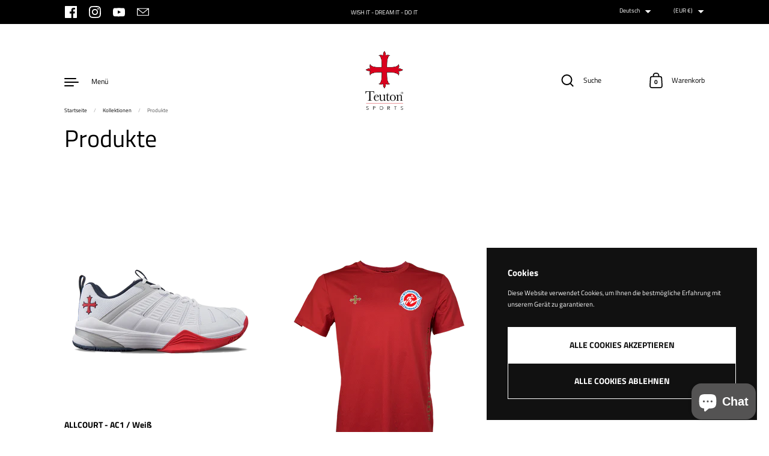

--- FILE ---
content_type: text/html; charset=utf-8
request_url: https://www.teutonsports.com/de/collections/all
body_size: 53873
content:
<!doctype html><html class="no-js" lang="de" dir="ltr">
<head>

  <meta charset="utf-8">
  <meta http-equiv="X-UA-Compatible" content="IE=edge"> 
  <meta name="viewport" content="width=device-width, initial-scale=1.0, height=device-height, minimum-scale=1.0"><link rel="shortcut icon" href="//www.teutonsports.com/cdn/shop/files/TEUTONSPORTS-02.png?crop=center&height=48&v=1643236102&width=48" type="image/png" /><title>Produkte &ndash; Teuton Sports
</title><link rel="canonical" href="https://www.teutonsports.com/de/collections/all">

<meta property="og:site_name" content="Teuton Sports">
<meta property="og:url" content="https://www.teutonsports.com/de/collections/all">
<meta property="og:title" content="Produkte">
<meta property="og:type" content="website">
<meta property="og:description" content="Teuton Sports: Deutsche Marke führend im Squash, Sponsor von Stars wie Mostafa Asal, Victor Crouin und Gina Kennedy. Unsere hochwertigen Schuhe und Sportbekleidung verbessern die Leistung im Squash, Tennis, Padel, Pickleball, Badminton und mehr. Vielseitigkeit und Design für Spitzensport."><meta property="og:image" content="http://www.teutonsports.com/cdn/shop/files/coverimagemeta_description-02.jpg?v=1769022926">
  <meta property="og:image:secure_url" content="https://www.teutonsports.com/cdn/shop/files/coverimagemeta_description-02.jpg?v=1769022926">
  <meta property="og:image:width" content="5000">
  <meta property="og:image:height" content="2625"><meta name="twitter:card" content="summary_large_image">
<meta name="twitter:title" content="Produkte">
<meta name="twitter:description" content="Teuton Sports: Deutsche Marke führend im Squash, Sponsor von Stars wie Mostafa Asal, Victor Crouin und Gina Kennedy. Unsere hochwertigen Schuhe und Sportbekleidung verbessern die Leistung im Squash, Tennis, Padel, Pickleball, Badminton und mehr. Vielseitigkeit und Design für Spitzensport."><script type="application/ld+json">
  [
    {
      "@context": "https://schema.org",
      "@type": "WebSite",
      "name": "Teuton Sports",
      "url": "https:\/\/www.teutonsports.com"
    },
    {
      "@context": "https://schema.org",
      "@type": "Organization",
      "name": "Teuton Sports",
      "url": "https:\/\/www.teutonsports.com"
    }
  ]
</script>

<script type="application/ld+json">
{
  "@context": "http://schema.org",
  "@type": "BreadcrumbList",
  "itemListElement": [
    {
      "@type": "ListItem",
      "position": 1,
      "name": "Startseite",
      "item": "https://www.teutonsports.com"
    },{
        "@type": "ListItem",
        "position": 2,
        "name": "Produkte",
        "item": "https://www.teutonsports.com/de/collections/all"
      }]
}
</script><link rel="preconnect" href="https://cdn.shopify.com"><link rel="preconnect" href="https://fonts.shopifycdn.com" crossorigin>
		<link rel="preload" as="image" href="//www.teutonsports.com/cdn/shop/products/ac1whitelat1_d459224b-ad12-4817-9047-f06df22cc8ee.png?v=1710521150&width=480" imagesrcset="//www.teutonsports.com/cdn/shop/products/ac1whitelat1_d459224b-ad12-4817-9047-f06df22cc8ee.png?v=1710521150&width=260 260w,//www.teutonsports.com/cdn/shop/products/ac1whitelat1_d459224b-ad12-4817-9047-f06df22cc8ee.png?v=1710521150&width=320 320w,//www.teutonsports.com/cdn/shop/products/ac1whitelat1_d459224b-ad12-4817-9047-f06df22cc8ee.png?v=1710521150&width=360 360w,//www.teutonsports.com/cdn/shop/products/ac1whitelat1_d459224b-ad12-4817-9047-f06df22cc8ee.png?v=1710521150&width=420 420w,//www.teutonsports.com/cdn/shop/products/ac1whitelat1_d459224b-ad12-4817-9047-f06df22cc8ee.png?v=1710521150&width=480 480w,//www.teutonsports.com/cdn/shop/products/ac1whitelat1_d459224b-ad12-4817-9047-f06df22cc8ee.png?v=1710521150&width=640 640w,//www.teutonsports.com/cdn/shop/products/ac1whitelat1_d459224b-ad12-4817-9047-f06df22cc8ee.png?v=1710521150&width=840 840w" imagesizes="(max-width: 835px) calc(50vw - 50px), (max-width: 1023px) 33vw, 25vw">
		

		<link rel="preload" as="image" href="//www.teutonsports.com/cdn/shop/files/mtishirtred.png?v=1714127384&width=480" imagesrcset="//www.teutonsports.com/cdn/shop/files/mtishirtred.png?v=1714127384&width=260 260w,//www.teutonsports.com/cdn/shop/files/mtishirtred.png?v=1714127384&width=320 320w,//www.teutonsports.com/cdn/shop/files/mtishirtred.png?v=1714127384&width=360 360w,//www.teutonsports.com/cdn/shop/files/mtishirtred.png?v=1714127384&width=420 420w,//www.teutonsports.com/cdn/shop/files/mtishirtred.png?v=1714127384&width=480 480w,//www.teutonsports.com/cdn/shop/files/mtishirtred.png?v=1714127384&width=640 640w" imagesizes="(max-width: 835px) calc(50vw - 50px), (max-width: 1023px) 33vw, 25vw">
		

		<link rel="preload" as="image" href="//www.teutonsports.com/cdn/shop/files/mshorts.png?v=1714129121&width=480" imagesrcset="//www.teutonsports.com/cdn/shop/files/mshorts.png?v=1714129121&width=260 260w,//www.teutonsports.com/cdn/shop/files/mshorts.png?v=1714129121&width=320 320w,//www.teutonsports.com/cdn/shop/files/mshorts.png?v=1714129121&width=360 360w,//www.teutonsports.com/cdn/shop/files/mshorts.png?v=1714129121&width=420 420w,//www.teutonsports.com/cdn/shop/files/mshorts.png?v=1714129121&width=480 480w,//www.teutonsports.com/cdn/shop/files/mshorts.png?v=1714129121&width=640 640w" imagesizes="(max-width: 835px) calc(50vw - 50px), (max-width: 1023px) 33vw, 25vw">
		

<link rel="preload" href="//www.teutonsports.com/cdn/fonts/titillium_web/titilliumweb_n4.dc3610b1c7b7eb152fc1ddefb77e83a0b84386b3.woff2" as="font" type="font/woff2" crossorigin><link rel="preload" href="//www.teutonsports.com/cdn/fonts/titillium_web/titilliumweb_n4.dc3610b1c7b7eb152fc1ddefb77e83a0b84386b3.woff2" as="font" type="font/woff2" crossorigin><link rel="preload" href="//www.teutonsports.com/cdn/fonts/titillium_web/titilliumweb_n4.dc3610b1c7b7eb152fc1ddefb77e83a0b84386b3.woff2" as="font" type="font/woff2" crossorigin>

<style>@font-face {
  font-family: "Titillium Web";
  font-weight: 400;
  font-style: normal;
  font-display: swap;
  src: url("//www.teutonsports.com/cdn/fonts/titillium_web/titilliumweb_n4.dc3610b1c7b7eb152fc1ddefb77e83a0b84386b3.woff2") format("woff2"),
       url("//www.teutonsports.com/cdn/fonts/titillium_web/titilliumweb_n4.24dc69d5a89277f2854e112bddfd2c5420fd3973.woff") format("woff");
}
@font-face {
  font-family: "Titillium Web";
  font-weight: 700;
  font-style: normal;
  font-display: swap;
  src: url("//www.teutonsports.com/cdn/fonts/titillium_web/titilliumweb_n7.d17ed1f3a767ca2dd9fcaa8710c651c747c3860e.woff2") format("woff2"),
       url("//www.teutonsports.com/cdn/fonts/titillium_web/titilliumweb_n7.56a12bf435e8401765588d4fbf86b152db29e2a2.woff") format("woff");
}
@font-face {
  font-family: "Titillium Web";
  font-weight: 400;
  font-style: normal;
  font-display: swap;
  src: url("//www.teutonsports.com/cdn/fonts/titillium_web/titilliumweb_n4.dc3610b1c7b7eb152fc1ddefb77e83a0b84386b3.woff2") format("woff2"),
       url("//www.teutonsports.com/cdn/fonts/titillium_web/titilliumweb_n4.24dc69d5a89277f2854e112bddfd2c5420fd3973.woff") format("woff");
}
@font-face {
  font-family: "Titillium Web";
  font-weight: 700;
  font-style: normal;
  font-display: swap;
  src: url("//www.teutonsports.com/cdn/fonts/titillium_web/titilliumweb_n7.d17ed1f3a767ca2dd9fcaa8710c651c747c3860e.woff2") format("woff2"),
       url("//www.teutonsports.com/cdn/fonts/titillium_web/titilliumweb_n7.56a12bf435e8401765588d4fbf86b152db29e2a2.woff") format("woff");
}
:root {

    /* Color variables */

    --color-text: #000000;
    --color-text-rgb: 0, 0, 0;
    --color-text-invert: #ffffff;
    --color-text-foreground: #fff;

    --color-accent: #ea0000;
    --color-accent-invert: #15ffff;
    --color-accent-foreground: #fff;

    --color-background: #ffffff;
    --color-background-secondary: #f5f5f5;
    --color-background-rgb: 255, 255, 255;
    --color-background-opacity: rgba(255, 255, 255, 0);
    
    --color-sales-price: #ea0000;

    --color-borders-opacity: .38;

    --color-body-text: #000000;
    --color-body: #ffffff;
    --color-bg: #ffffff;

    /* Font variables */

    --font-stack-headings: "Titillium Web", sans-serif;
    --font-weight-headings: 400; 
    --font-weight-headings-bold:  700 ; 
    --font-style-headings: normal;

    --font-stack-body: "Titillium Web", sans-serif;
    --font-weight-body: 400;
    --font-weight-body-bold:  700 ; 
    --font-style-body: normal;

    --base-headings-size: 24;
    --base-body-size: 14;

    /* Layout */
    --margin-top-base: 0px;
    --margin-sections-base: 3vh;

  }

  select, .regular-select-inner, .facets__summary {
    background-image: url("data:image/svg+xml,%0A%3Csvg width='13' height='12' viewBox='0 0 13 12' fill='none' xmlns='http://www.w3.org/2000/svg'%3E%3Cpath d='M12.5563 6.06934L6.66733 11.9583L0.77832 6.06934H7.20269H12.5563Z' fill='%23000000'/%3E%3C/svg%3E%0A") !important;
  }

  .star-rating__stars {
    background-image: url('data:image/svg+xml;utf8,<svg width="20" height="13" viewBox="0 0 14 13" fill="none" xmlns="http://www.w3.org/2000/svg"><path d="m7 0 1.572 4.837h5.085l-4.114 2.99 1.572 4.836L7 9.673l-4.114 2.99 1.571-4.837-4.114-2.99h5.085L7 0Z" stroke="%23000000" stroke-width="1"/></svg>');
  }
  .star-rating__stars-active {
    background-image: url('data:image/svg+xml;utf8,<svg width="20" height="13" viewBox="0 0 14 13" fill="none" xmlns="http://www.w3.org/2000/svg"><path d="m7 0 1.572 4.837h5.085l-4.114 2.99 1.572 4.836L7 9.673l-4.114 2.99 1.571-4.837-4.114-2.99h5.085L7 0Z" fill="%23000000" stroke-width="0"/></svg>');
  }

</style><link href="//www.teutonsports.com/cdn/shop/t/11/assets/theme.css?v=137971457992213871191739371721" rel="stylesheet" type="text/css" media="all" />

  <script>window.performance && window.performance.mark && window.performance.mark('shopify.content_for_header.start');</script><meta name="facebook-domain-verification" content="x70bxmh30lqf4xwoj97vy2pxfxr4ek">
<meta name="google-site-verification" content="z2c8qb-uoWjnDm9WPdKJVDvg8m4ez3W8s9TXDzTlBIc">
<meta id="shopify-digital-wallet" name="shopify-digital-wallet" content="/60933865649/digital_wallets/dialog">
<meta name="shopify-checkout-api-token" content="f7d75758d775776a40f64153aa89a08b">
<meta id="in-context-paypal-metadata" data-shop-id="60933865649" data-venmo-supported="false" data-environment="production" data-locale="de_DE" data-paypal-v4="true" data-currency="EUR">
<link rel="alternate" type="application/atom+xml" title="Feed" href="/de/collections/all.atom" />
<link rel="next" href="/de/collections/all?page=2">
<link rel="alternate" hreflang="x-default" href="https://www.teutonsports.com/collections/all">
<link rel="alternate" hreflang="en" href="https://www.teutonsports.com/collections/all">
<link rel="alternate" hreflang="de" href="https://www.teutonsports.com/de/collections/all">
<link rel="alternate" hreflang="en-US" href="https://www.teutonsports.com/en-us/collections/all">
<link rel="alternate" hreflang="de-US" href="https://www.teutonsports.com/de-us/collections/all">
<script async="async" src="/checkouts/internal/preloads.js?locale=de-DE"></script>
<link rel="preconnect" href="https://shop.app" crossorigin="anonymous">
<script async="async" src="https://shop.app/checkouts/internal/preloads.js?locale=de-DE&shop_id=60933865649" crossorigin="anonymous"></script>
<script id="apple-pay-shop-capabilities" type="application/json">{"shopId":60933865649,"countryCode":"DE","currencyCode":"EUR","merchantCapabilities":["supports3DS"],"merchantId":"gid:\/\/shopify\/Shop\/60933865649","merchantName":"Teuton Sports","requiredBillingContactFields":["postalAddress","email","phone"],"requiredShippingContactFields":["postalAddress","email","phone"],"shippingType":"shipping","supportedNetworks":["visa","masterCard","amex"],"total":{"type":"pending","label":"Teuton Sports","amount":"1.00"},"shopifyPaymentsEnabled":true,"supportsSubscriptions":true}</script>
<script id="shopify-features" type="application/json">{"accessToken":"f7d75758d775776a40f64153aa89a08b","betas":["rich-media-storefront-analytics"],"domain":"www.teutonsports.com","predictiveSearch":true,"shopId":60933865649,"locale":"de"}</script>
<script>var Shopify = Shopify || {};
Shopify.shop = "teutonsports.myshopify.com";
Shopify.locale = "de";
Shopify.currency = {"active":"EUR","rate":"1.0"};
Shopify.country = "DE";
Shopify.theme = {"name":"(Updated)  TC Highlight Dawn 29.9.2022","id":177165173000,"schema_name":"Highlight","schema_version":"3.3.3","theme_store_id":903,"role":"main"};
Shopify.theme.handle = "null";
Shopify.theme.style = {"id":null,"handle":null};
Shopify.cdnHost = "www.teutonsports.com/cdn";
Shopify.routes = Shopify.routes || {};
Shopify.routes.root = "/de/";</script>
<script type="module">!function(o){(o.Shopify=o.Shopify||{}).modules=!0}(window);</script>
<script>!function(o){function n(){var o=[];function n(){o.push(Array.prototype.slice.apply(arguments))}return n.q=o,n}var t=o.Shopify=o.Shopify||{};t.loadFeatures=n(),t.autoloadFeatures=n()}(window);</script>
<script>
  window.ShopifyPay = window.ShopifyPay || {};
  window.ShopifyPay.apiHost = "shop.app\/pay";
  window.ShopifyPay.redirectState = null;
</script>
<script id="shop-js-analytics" type="application/json">{"pageType":"collection"}</script>
<script defer="defer" async type="module" src="//www.teutonsports.com/cdn/shopifycloud/shop-js/modules/v2/client.init-shop-cart-sync_e98Ab_XN.de.esm.js"></script>
<script defer="defer" async type="module" src="//www.teutonsports.com/cdn/shopifycloud/shop-js/modules/v2/chunk.common_Pcw9EP95.esm.js"></script>
<script defer="defer" async type="module" src="//www.teutonsports.com/cdn/shopifycloud/shop-js/modules/v2/chunk.modal_CzmY4ZhL.esm.js"></script>
<script type="module">
  await import("//www.teutonsports.com/cdn/shopifycloud/shop-js/modules/v2/client.init-shop-cart-sync_e98Ab_XN.de.esm.js");
await import("//www.teutonsports.com/cdn/shopifycloud/shop-js/modules/v2/chunk.common_Pcw9EP95.esm.js");
await import("//www.teutonsports.com/cdn/shopifycloud/shop-js/modules/v2/chunk.modal_CzmY4ZhL.esm.js");

  window.Shopify.SignInWithShop?.initShopCartSync?.({"fedCMEnabled":true,"windoidEnabled":true});

</script>
<script>
  window.Shopify = window.Shopify || {};
  if (!window.Shopify.featureAssets) window.Shopify.featureAssets = {};
  window.Shopify.featureAssets['shop-js'] = {"shop-cart-sync":["modules/v2/client.shop-cart-sync_DazCVyJ3.de.esm.js","modules/v2/chunk.common_Pcw9EP95.esm.js","modules/v2/chunk.modal_CzmY4ZhL.esm.js"],"init-fed-cm":["modules/v2/client.init-fed-cm_D0AulfmK.de.esm.js","modules/v2/chunk.common_Pcw9EP95.esm.js","modules/v2/chunk.modal_CzmY4ZhL.esm.js"],"shop-cash-offers":["modules/v2/client.shop-cash-offers_BISyWFEA.de.esm.js","modules/v2/chunk.common_Pcw9EP95.esm.js","modules/v2/chunk.modal_CzmY4ZhL.esm.js"],"shop-login-button":["modules/v2/client.shop-login-button_D_c1vx_E.de.esm.js","modules/v2/chunk.common_Pcw9EP95.esm.js","modules/v2/chunk.modal_CzmY4ZhL.esm.js"],"pay-button":["modules/v2/client.pay-button_CHADzJ4g.de.esm.js","modules/v2/chunk.common_Pcw9EP95.esm.js","modules/v2/chunk.modal_CzmY4ZhL.esm.js"],"shop-button":["modules/v2/client.shop-button_CQnD2U3v.de.esm.js","modules/v2/chunk.common_Pcw9EP95.esm.js","modules/v2/chunk.modal_CzmY4ZhL.esm.js"],"avatar":["modules/v2/client.avatar_BTnouDA3.de.esm.js"],"init-windoid":["modules/v2/client.init-windoid_CmA0-hrC.de.esm.js","modules/v2/chunk.common_Pcw9EP95.esm.js","modules/v2/chunk.modal_CzmY4ZhL.esm.js"],"init-shop-for-new-customer-accounts":["modules/v2/client.init-shop-for-new-customer-accounts_BCzC_Mib.de.esm.js","modules/v2/client.shop-login-button_D_c1vx_E.de.esm.js","modules/v2/chunk.common_Pcw9EP95.esm.js","modules/v2/chunk.modal_CzmY4ZhL.esm.js"],"init-shop-email-lookup-coordinator":["modules/v2/client.init-shop-email-lookup-coordinator_DYzOit4u.de.esm.js","modules/v2/chunk.common_Pcw9EP95.esm.js","modules/v2/chunk.modal_CzmY4ZhL.esm.js"],"init-shop-cart-sync":["modules/v2/client.init-shop-cart-sync_e98Ab_XN.de.esm.js","modules/v2/chunk.common_Pcw9EP95.esm.js","modules/v2/chunk.modal_CzmY4ZhL.esm.js"],"shop-toast-manager":["modules/v2/client.shop-toast-manager_Bc-1elH8.de.esm.js","modules/v2/chunk.common_Pcw9EP95.esm.js","modules/v2/chunk.modal_CzmY4ZhL.esm.js"],"init-customer-accounts":["modules/v2/client.init-customer-accounts_CqlRHmZs.de.esm.js","modules/v2/client.shop-login-button_D_c1vx_E.de.esm.js","modules/v2/chunk.common_Pcw9EP95.esm.js","modules/v2/chunk.modal_CzmY4ZhL.esm.js"],"init-customer-accounts-sign-up":["modules/v2/client.init-customer-accounts-sign-up_DZmBw6yB.de.esm.js","modules/v2/client.shop-login-button_D_c1vx_E.de.esm.js","modules/v2/chunk.common_Pcw9EP95.esm.js","modules/v2/chunk.modal_CzmY4ZhL.esm.js"],"shop-follow-button":["modules/v2/client.shop-follow-button_Cx-w7rSq.de.esm.js","modules/v2/chunk.common_Pcw9EP95.esm.js","modules/v2/chunk.modal_CzmY4ZhL.esm.js"],"checkout-modal":["modules/v2/client.checkout-modal_Djjmh8qM.de.esm.js","modules/v2/chunk.common_Pcw9EP95.esm.js","modules/v2/chunk.modal_CzmY4ZhL.esm.js"],"shop-login":["modules/v2/client.shop-login_DMZMgoZf.de.esm.js","modules/v2/chunk.common_Pcw9EP95.esm.js","modules/v2/chunk.modal_CzmY4ZhL.esm.js"],"lead-capture":["modules/v2/client.lead-capture_SqejaEd8.de.esm.js","modules/v2/chunk.common_Pcw9EP95.esm.js","modules/v2/chunk.modal_CzmY4ZhL.esm.js"],"payment-terms":["modules/v2/client.payment-terms_DUeEqFTJ.de.esm.js","modules/v2/chunk.common_Pcw9EP95.esm.js","modules/v2/chunk.modal_CzmY4ZhL.esm.js"]};
</script>
<script>(function() {
  var isLoaded = false;
  function asyncLoad() {
    if (isLoaded) return;
    isLoaded = true;
    var urls = ["https:\/\/www.shoutout.global\/js\/shoutout_theme.js?shop=teutonsports.myshopify.com","https:\/\/www.shoutout.global\/js\/shoutout_cart.js?shop=teutonsports.myshopify.com","https:\/\/servicepoints.sendcloud.sc\/shops\/shopify\/embed\/408e55e7-8d54-4580-ad06-d8e1ff0afadc.js?shop=teutonsports.myshopify.com","https:\/\/chimpstatic.com\/mcjs-connected\/js\/users\/17922006c50ad3e1859965e49\/afddbaa2daad994821275eab8.js?shop=teutonsports.myshopify.com","https:\/\/cdn-bundler.nice-team.net\/app\/js\/bundler.js?shop=teutonsports.myshopify.com"];
    for (var i = 0; i < urls.length; i++) {
      var s = document.createElement('script');
      s.type = 'text/javascript';
      s.async = true;
      s.src = urls[i];
      var x = document.getElementsByTagName('script')[0];
      x.parentNode.insertBefore(s, x);
    }
  };
  if(window.attachEvent) {
    window.attachEvent('onload', asyncLoad);
  } else {
    window.addEventListener('load', asyncLoad, false);
  }
})();</script>
<script id="__st">var __st={"a":60933865649,"offset":3600,"reqid":"8e79cfcf-fb6b-42f2-9432-c0f035e1ebd0-1769390678","pageurl":"www.teutonsports.com\/de\/collections\/all","u":"8a575df97d4f","p":"collection"};</script>
<script>window.ShopifyPaypalV4VisibilityTracking = true;</script>
<script id="captcha-bootstrap">!function(){'use strict';const t='contact',e='account',n='new_comment',o=[[t,t],['blogs',n],['comments',n],[t,'customer']],c=[[e,'customer_login'],[e,'guest_login'],[e,'recover_customer_password'],[e,'create_customer']],r=t=>t.map((([t,e])=>`form[action*='/${t}']:not([data-nocaptcha='true']) input[name='form_type'][value='${e}']`)).join(','),a=t=>()=>t?[...document.querySelectorAll(t)].map((t=>t.form)):[];function s(){const t=[...o],e=r(t);return a(e)}const i='password',u='form_key',d=['recaptcha-v3-token','g-recaptcha-response','h-captcha-response',i],f=()=>{try{return window.sessionStorage}catch{return}},m='__shopify_v',_=t=>t.elements[u];function p(t,e,n=!1){try{const o=window.sessionStorage,c=JSON.parse(o.getItem(e)),{data:r}=function(t){const{data:e,action:n}=t;return t[m]||n?{data:e,action:n}:{data:t,action:n}}(c);for(const[e,n]of Object.entries(r))t.elements[e]&&(t.elements[e].value=n);n&&o.removeItem(e)}catch(o){console.error('form repopulation failed',{error:o})}}const l='form_type',E='cptcha';function T(t){t.dataset[E]=!0}const w=window,h=w.document,L='Shopify',v='ce_forms',y='captcha';let A=!1;((t,e)=>{const n=(g='f06e6c50-85a8-45c8-87d0-21a2b65856fe',I='https://cdn.shopify.com/shopifycloud/storefront-forms-hcaptcha/ce_storefront_forms_captcha_hcaptcha.v1.5.2.iife.js',D={infoText:'Durch hCaptcha geschützt',privacyText:'Datenschutz',termsText:'Allgemeine Geschäftsbedingungen'},(t,e,n)=>{const o=w[L][v],c=o.bindForm;if(c)return c(t,g,e,D).then(n);var r;o.q.push([[t,g,e,D],n]),r=I,A||(h.body.append(Object.assign(h.createElement('script'),{id:'captcha-provider',async:!0,src:r})),A=!0)});var g,I,D;w[L]=w[L]||{},w[L][v]=w[L][v]||{},w[L][v].q=[],w[L][y]=w[L][y]||{},w[L][y].protect=function(t,e){n(t,void 0,e),T(t)},Object.freeze(w[L][y]),function(t,e,n,w,h,L){const[v,y,A,g]=function(t,e,n){const i=e?o:[],u=t?c:[],d=[...i,...u],f=r(d),m=r(i),_=r(d.filter((([t,e])=>n.includes(e))));return[a(f),a(m),a(_),s()]}(w,h,L),I=t=>{const e=t.target;return e instanceof HTMLFormElement?e:e&&e.form},D=t=>v().includes(t);t.addEventListener('submit',(t=>{const e=I(t);if(!e)return;const n=D(e)&&!e.dataset.hcaptchaBound&&!e.dataset.recaptchaBound,o=_(e),c=g().includes(e)&&(!o||!o.value);(n||c)&&t.preventDefault(),c&&!n&&(function(t){try{if(!f())return;!function(t){const e=f();if(!e)return;const n=_(t);if(!n)return;const o=n.value;o&&e.removeItem(o)}(t);const e=Array.from(Array(32),(()=>Math.random().toString(36)[2])).join('');!function(t,e){_(t)||t.append(Object.assign(document.createElement('input'),{type:'hidden',name:u})),t.elements[u].value=e}(t,e),function(t,e){const n=f();if(!n)return;const o=[...t.querySelectorAll(`input[type='${i}']`)].map((({name:t})=>t)),c=[...d,...o],r={};for(const[a,s]of new FormData(t).entries())c.includes(a)||(r[a]=s);n.setItem(e,JSON.stringify({[m]:1,action:t.action,data:r}))}(t,e)}catch(e){console.error('failed to persist form',e)}}(e),e.submit())}));const S=(t,e)=>{t&&!t.dataset[E]&&(n(t,e.some((e=>e===t))),T(t))};for(const o of['focusin','change'])t.addEventListener(o,(t=>{const e=I(t);D(e)&&S(e,y())}));const B=e.get('form_key'),M=e.get(l),P=B&&M;t.addEventListener('DOMContentLoaded',(()=>{const t=y();if(P)for(const e of t)e.elements[l].value===M&&p(e,B);[...new Set([...A(),...v().filter((t=>'true'===t.dataset.shopifyCaptcha))])].forEach((e=>S(e,t)))}))}(h,new URLSearchParams(w.location.search),n,t,e,['guest_login'])})(!0,!0)}();</script>
<script integrity="sha256-4kQ18oKyAcykRKYeNunJcIwy7WH5gtpwJnB7kiuLZ1E=" data-source-attribution="shopify.loadfeatures" defer="defer" src="//www.teutonsports.com/cdn/shopifycloud/storefront/assets/storefront/load_feature-a0a9edcb.js" crossorigin="anonymous"></script>
<script crossorigin="anonymous" defer="defer" src="//www.teutonsports.com/cdn/shopifycloud/storefront/assets/shopify_pay/storefront-65b4c6d7.js?v=20250812"></script>
<script data-source-attribution="shopify.dynamic_checkout.dynamic.init">var Shopify=Shopify||{};Shopify.PaymentButton=Shopify.PaymentButton||{isStorefrontPortableWallets:!0,init:function(){window.Shopify.PaymentButton.init=function(){};var t=document.createElement("script");t.src="https://www.teutonsports.com/cdn/shopifycloud/portable-wallets/latest/portable-wallets.de.js",t.type="module",document.head.appendChild(t)}};
</script>
<script data-source-attribution="shopify.dynamic_checkout.buyer_consent">
  function portableWalletsHideBuyerConsent(e){var t=document.getElementById("shopify-buyer-consent"),n=document.getElementById("shopify-subscription-policy-button");t&&n&&(t.classList.add("hidden"),t.setAttribute("aria-hidden","true"),n.removeEventListener("click",e))}function portableWalletsShowBuyerConsent(e){var t=document.getElementById("shopify-buyer-consent"),n=document.getElementById("shopify-subscription-policy-button");t&&n&&(t.classList.remove("hidden"),t.removeAttribute("aria-hidden"),n.addEventListener("click",e))}window.Shopify?.PaymentButton&&(window.Shopify.PaymentButton.hideBuyerConsent=portableWalletsHideBuyerConsent,window.Shopify.PaymentButton.showBuyerConsent=portableWalletsShowBuyerConsent);
</script>
<script data-source-attribution="shopify.dynamic_checkout.cart.bootstrap">document.addEventListener("DOMContentLoaded",(function(){function t(){return document.querySelector("shopify-accelerated-checkout-cart, shopify-accelerated-checkout")}if(t())Shopify.PaymentButton.init();else{new MutationObserver((function(e,n){t()&&(Shopify.PaymentButton.init(),n.disconnect())})).observe(document.body,{childList:!0,subtree:!0})}}));
</script>
<script id='scb4127' type='text/javascript' async='' src='https://www.teutonsports.com/cdn/shopifycloud/privacy-banner/storefront-banner.js'></script><link id="shopify-accelerated-checkout-styles" rel="stylesheet" media="screen" href="https://www.teutonsports.com/cdn/shopifycloud/portable-wallets/latest/accelerated-checkout-backwards-compat.css" crossorigin="anonymous">
<style id="shopify-accelerated-checkout-cart">
        #shopify-buyer-consent {
  margin-top: 1em;
  display: inline-block;
  width: 100%;
}

#shopify-buyer-consent.hidden {
  display: none;
}

#shopify-subscription-policy-button {
  background: none;
  border: none;
  padding: 0;
  text-decoration: underline;
  font-size: inherit;
  cursor: pointer;
}

#shopify-subscription-policy-button::before {
  box-shadow: none;
}

      </style>

<script>window.performance && window.performance.mark && window.performance.mark('shopify.content_for_header.end');</script>

  <script>

    const ProductHeaderHelper = productSelector => {
      const originalHeader = document.querySelector(`${productSelector} .product__header`);
      let duplicateHeader = document.createElement('div');
      duplicateHeader.classList = 'product__header-mobile hide smaller-lap--show-block';
      duplicateHeader.innerHTML = document.querySelector(`${productSelector} product-header`).innerHTML;
      duplicateHeader.querySelector('.product__price').id = "";
      document.querySelector(`${productSelector}`).prepend(duplicateHeader);
      duplicateHeader = duplicateHeader.querySelector('.product__header');
      const headerObserver = new MutationObserver(mutations=>{
        for ( const mutation of mutations ) {
          duplicateHeader.innerHTML = originalHeader.innerHTML;
        }
      });
      headerObserver.observe(originalHeader,{ attributes: false, childList: true, subtree: true })
    }

    function debounce(fn, wait) {
      let t;
      return (...args) => {
        clearTimeout(t);
        t = setTimeout(() => fn.apply(this, args), wait);
      };
    }
    window.KEYCODES = {
      TAB: 9,
      ESC: 27,
      DOWN: 40,
      RIGHT: 39,
      UP: 38,
      LEFT: 37,
      RETURN: 13
    };

  </script><noscript>
    <link href="//www.teutonsports.com/cdn/shop/t/11/assets/theme-noscript.css?v=112631220462797233631739371721" rel="stylesheet" type="text/css" media="all" />
  </noscript>


<!-- BEGIN app block: shopify://apps/sami-product-labels/blocks/app-embed-block/b9b44663-5d51-4be1-8104-faedd68da8c5 --><script type="text/javascript">
  window.Samita = window.Samita || {};
  Samita.ProductLabels = Samita.ProductLabels || {};
  Samita.ProductLabels.locale  = {"shop_locale":{"locale":"de","enabled":true,"primary":false,"published":true}};
  Samita.ProductLabels.page = {title : document.title.replaceAll('"', "'"), href : window.location.href, type: "collection", page_id: ""};
  Samita.ProductLabels.dataShop = Samita.ProductLabels.dataShop || {};Samita.ProductLabels.dataShop = {"install":1,"configuration":{"money_format":"<span class=transcy-money>€{{amount_with_comma_separator}}</span>"},"pricing":{"plan":"SILVER","features":{"chose_product_form_collections_tag":false,"design_custom_unlimited_position":false,"design_countdown_timer_label_badge":false,"design_text_hover_label_badge":false,"label_display_product_page_first_image":false,"choose_product_variants":false,"choose_country_restriction":false,"conditions_specific_products":-1,"conditions_include_exclude_product_tag":false,"conditions_inventory_status":true,"conditions_sale_products":true,"conditions_customer_tag":false,"conditions_products_created_published":false,"conditions_set_visibility_date_time":false,"conditions_work_with_metafields":false,"images_samples":{"collections":["free_labels","custom","suggestions_for_you","all","valentine","beauty","new"]},"badges_labels_conditions":{"fields":["ALL","PRODUCTS","TITLE","TYPE","VENDOR","VARIANT_PRICE","COMPARE_PRICE","SALE_PRICE","OPTION","WEIGHT","INVENTORY","VARIANT_INVENTORY","COLLECTIONS","CUSTOMER","CUSTOMER_ORDER_COUNT","CUSTOMER_TOTAL_SPENT","CUSTOMER_PURCHASE","CUSTOMER_COMPANY_NAME","PAGE"]}}},"settings":{"notUseSearchFileApp":false,"general":{"maximum_condition":"3"},"watermark":true,"translations":{"default":{"Days":"d","Hours":"h","Minutes":"m","Seconds":"s"}}},"url":"teutonsports.myshopify.com","base_app_url":"https://label.samita.io/","app_url":"https://d3g7uyxz2n998u.cloudfront.net/","storefront_access_token":"03fa85eca5ca8ceb6f95b66b9bb40293"};Samita.ProductLabels.dataShop.configuration.money_format = "\u003cspan class=transcy-money\u003e€{{amount_with_comma_separator}}\u003c\/span\u003e";if (typeof Shopify!= "undefined" && Shopify?.theme?.role != "main") {Samita.ProductLabels.dataShop.settings.notUseSearchFileApp = false;}
  Samita.ProductLabels.theme_id =null;
  Samita.ProductLabels.products = Samita.ProductLabels.products || [];if (typeof Shopify!= "undefined" && Shopify?.theme?.id == 133419008264) {Samita.ProductLabels.themeInfo = {"id":133419008264,"name":"TC Highlight Dawn 29.9.2022","role":"unpublished","theme_store_id":903,"theme_name":"Highlight","theme_version":"2.0.4"};}if (typeof Shopify!= "undefined" && Shopify?.theme?.id == 177165173000) {Samita.ProductLabels.themeInfo = {"id":177165173000,"name":"(Updated)  TC Highlight Dawn 29.9.2022","role":"main","theme_store_id":903,"theme_name":"Highlight","theme_version":"3.3.3"};}if (typeof Shopify!= "undefined" && Shopify?.theme?.id == 177165173000) {Samita.ProductLabels.theme = {"selectors":{"product":{"elementSelectors":["product-page",".product-template",".product-detail",".product-page-container","#ProductSection-product-template","#shopify-section-product-template",".product:not(.featured-product,.slick-slide)",".product-main",".grid:not(.product-grid,.sf-grid,.featured-product)",".grid.product-single","#__pf",".gfqv-product-wrapper",".ga-product",".t4s-container",".gCartItem, .flexRow.noGutter, .cart__row, .line-item, .cart-item, .cart-row, .CartItem, .cart-line-item, .cart-table tbody tr, .container-indent table tbody tr"],"elementNotSelectors":[".mini-cart__recommendations-list"],"notShowCustomBlocks":".variant-swatch__item,.swatch-element,.fera-productReviews-review,share-button,.hdt-variant-picker,.col-story-block,.lightly-spaced-row","link":"[samitaPL-product-link], h3[data-href*=\"/products/\"], div[data-href*=\"/products/\"], a[data-href*=\"/products/\"], a.product-block__link[href*=\"/products/\"], a.indiv-product__link[href*=\"/products/\"], a.thumbnail__link[href*=\"/products/\"], a.product-item__link[href*=\"/products/\"], a.product-card__link[href*=\"/products/\"], a.product-card-link[href*=\"/products/\"], a.product-block__image__link[href*=\"/products/\"], a.stretched-link[href*=\"/products/\"], a.grid-product__link[href*=\"/products/\"], a.product-grid-item--link[href*=\"/products/\"], a.product-link[href*=\"/products/\"], a.product__link[href*=\"/products/\"], a.full-unstyled-link[href*=\"/products/\"], a.grid-item__link[href*=\"/products/\"], a.grid-product__link[href*=\"/products/\"], a[data-product-page-link][href*=\"/products/\"], a[href*=\"/products/\"]:not(.logo-bar__link,.ButtonGroup__Item.Button,.menu-promotion__link,.site-nav__link,.mobile-nav__link,.hero__sidebyside-image-link,.announcement-link,.breadcrumbs-list__link,.single-level-link,.d-none,.icon-twitter,.icon-facebook,.icon-pinterest,#btn,.list-menu__item.link.link--tex,.btnProductQuickview,.index-banner-slides-each,.global-banner-switch,.sub-nav-item-link,.announcement-bar__link,.Carousel__Cell,.Heading,.facebook,.twitter,.pinterest,.loyalty-redeem-product-title,.breadcrumbs__link,.btn-slide,.h2m-menu-item-inner--sub,.glink,.announcement-bar__link,.ts-link,.hero__slide-link)","signal":"[data-product-handle], [data-product-id]","notSignal":":not([data-section-id=\"product-recommendations\"],[data-section-type=\"product-recommendations\"],#product-area,#looxReviews)","priceSelectors":[".samitaPL-price",".product__price",".price",".price-list","#ProductPrice",".product-price",".product__price—reg","#productPrice-product-template",".product__current-price",".product-thumb-caption-price-current",".product-item-caption-price-current",".grid-product__price,.product__price","span.price","span.product-price",".productitem--price",".product-pricing","div.price","span.money",".product-item__price",".product-list-item-price","p.price",".product-meta__prices","div.product-price","span#price",".price.money","h3.price","a.price",".price-area",".product-item-price",".pricearea",".collectionGrid .collectionBlock-info > p","#ComparePrice",".product--price-wrapper",".product-page--price-wrapper",".color--shop-accent.font-size--s.t--meta.f--main",".ComparePrice",".ProductPrice",".prodThumb .title span:last-child",".price",".product-single__price-product-template",".product-info-price",".price-money",".prod-price","#price-field",".product-grid--price",".prices,.pricing","#product-price",".money-styling",".compare-at-price",".product-item--price",".card__price",".product-card__price",".product-price__price",".product-item__price-wrapper",".product-single__price",".grid-product__price-wrap","a.grid-link p.grid-link__meta",".product__prices","#comparePrice-product-template","dl[class*=\"price\"]","div[class*=\"price\"]",".gl-card-pricing",".ga-product_price-container"],"titleSelectors":[".product__title",".samitaPL-title",".product__title",".card__heading.h5",".card .card__heading","div.product__title",".card__heading.h5",".cart-item__name.h4",".spf-product-card__title.h4",".gl-card-title",".ga-product_title"],"imageSelectors":["figure img",".product__media > img",".card__media img",".gitem-img",".card__media img",".image__inner img",".snize-thumbnail",".zoomImg",".spf-product-card__image",".boost-pfs-filter-product-item-main-image",".pwzrswiper-slide > img",".product__image-wrapper img",".grid__image-ratio",".product__media img",".AspectRatio > img",".product__media img",".rimage-wrapper > img",".ProductItem__Image",".img-wrapper img",".aspect-ratio img",".product-card__image-wrapper > .product-card__image",".ga-products_image img",".image__container",".image-wrap .grid-product__image",".boost-sd__product-image img",".box-ratio > img",".image-cell img.card__image","img[src*=\"cdn.shopify.com\"][src*=\"/products/\"]","img[srcset*=\"cdn.shopify.com\"][srcset*=\"/products/\"]","img[data-srcset*=\"cdn.shopify.com\"][data-srcset*=\"/products/\"]","img[data-src*=\"cdn.shopify.com\"][data-src*=\"/products/\"]","img[data-srcset*=\"cdn.shopify.com\"][data-srcset*=\"/products/\"]","img[srcset*=\"cdn.shopify.com\"][src*=\"no-image\"]",".product-card__image > img",".product-image-main .image-wrap",".grid-product__image",".media > img","img[srcset*=\"cdn/shop/products/\"]","[data-bgset*=\"cdn.shopify.com\"][data-bgset*=\"/products/\"] > [data-bgset*=\"cdn.shopify.com\"][data-bgset*=\"/products/\"]","[data-bgset*=\"cdn.shopify.com\"][data-bgset*=\"/products/\"]","img[src*=\"cdn.shopify.com\"][src*=\"no-image\"]","img[src*=\"cdn/shop/products/\"]",".ga-product_image",".gfqv-product-image"],"media":".card__inner,.spf-product-card__inner","soldOutBadge":".tag.tag--rectangle, .grid-product__tag--sold-out, on-sale-badge","paymentButton":".shopify-payment-button, .product-form--smart-payment-buttons, .lh-wrap-buynow, .wx-checkout-btn","formSelectors":["product-header","form.product__form-buttons","form.product_form",".main-product-form","form.t4s-form__product",".product-single__form",".shopify-product-form","#shopify-section-product-template form[action*=\"/cart/add\"]","form[action*=\"/cart/add\"]:not(.form-card)",".ga-products-table li.ga-product",".pf-product-form"],"variantActivator":".product__swatches [data-swatch-option], .product__swatches .swatch--color, .swatch-view-item, variant-radios input, .swatch__container .swatch__option, .gf_swatches .gf_swatch, .product-form__controls-group-options select, ul.clickyboxes li, .pf-variant-select, ul.swatches-select li, .product-options__value, .form-check-swatch, button.btn.swatch select.product__variant, .pf-container a, button.variant.option, ul.js-product__variant--container li, .variant-input, .product-variant > ul > li  ,.input--dropdown, .HorizontalList > li, .product-single__swatch__item, .globo-swatch-list ul.value > .select-option, .form-swatch-item, .selector-wrapper select, select.pf-input, ul.swatches-select > li.nt-swatch.swatch_pr_item, ul.gfqv-swatch-values > li, .lh-swatch-select, .swatch-image, .variant-image-swatch, #option-size, .selector-wrapper .replaced, .regular-select-content > .regular-select-item, .radios--input, ul.swatch-view > li > .swatch-selector ,.single-option-selector, .swatch-element input, [data-product-option], .single-option-selector__radio, [data-index^=\"option\"], .SizeSwatchList input, .swatch-panda input[type=radio], .swatch input, .swatch-element input[type=radio], select[id*=\"product-select-\"], select[id|=\"product-select-option\"], [id|=\"productSelect-product\"], [id|=\"ProductSelect-option\"],select[id|=\"product-variants-option\"],select[id|=\"sca-qv-product-selected-option\"],select[id*=\"product-variants-\"],select[id|=\"product-selectors-option\"],select[id|=\"variant-listbox-option\"],select[id|=\"id-option\"],select[id|=\"SingleOptionSelector\"], .variant-input-wrap input, [data-action=\"select-value\"]","variant":".variant-selection__variants, .formVariantId, .product-variant-id, .product-form__variants, .ga-product_variant_select, select[name=\"id\"], input[name=\"id\"], .qview-variants > select, select[name=\"id[]\"]","variantIdByAttribute":"swatch-current-variant","quantity":".gInputElement, [name=\"qty\"], [name=\"quantity\"]","quantityWrapper":"#Quantity, input.quantity-selector.quantity-input, [data-quantity-input-wrapper], .product-form__quantity-selector, .product-form__item--quantity, .ProductForm__QuantitySelector, .quantity-product-template, .product-qty, .qty-selection, .product__quantity, .js-qty__num","productAddToCartBtnSelectors":[".product-form__cart-submit",".add-to-cart-btn",".product__add-to-cart-button","#AddToCart--product-template","#addToCart","#AddToCart-product-template","#AddToCart",".add_to_cart",".product-form--atc-button","#AddToCart-product",".AddtoCart","button.btn-addtocart",".product-submit","[name=\"add\"]","[type=\"submit\"]",".product-form__add-button",".product-form--add-to-cart",".btn--add-to-cart",".button-cart",".action-button > .add-to-cart","button.btn--tertiary.add-to-cart",".form-actions > button.button",".gf_add-to-cart",".zend_preorder_submit_btn",".gt_button",".wx-add-cart-btn",".previewer_add-to-cart_btn > button",".qview-btn-addtocart",".ProductForm__AddToCart",".button--addToCart","#AddToCartDesk","[data-pf-type=\"ProductATC\"]"],"customAddEl":{"productPageSameLevel":true,"collectionPageSameLevel":true,"cartPageSameLevel":false},"cart":{"buttonOpenCartDrawer":"","drawerForm":".ajax-cart__form, #mini-cart-form, #CartPopup, #rebuy-cart, #CartDrawer-Form, #cart , #theme-ajax-cart, form[action*=\"/cart\"]:not([action*=\"/cart/add\"]):not([hidden])","form":"body, #mini-cart-form","rowSelectors":["gCartItem","flexRow.noGutter","cart__row","line-item","cart-item","cart-row","CartItem","cart-line-item","cart-table tbody tr","container-indent table tbody tr"],"price":"td.cart-item__details > div.product-option"},"collection":{"positionBadgeImageWrapper":"","positionBadgeTitleWrapper":"","positionBadgePriceWrapper":"","notElClass":["cart-item-list__body","product-list","samitaPL-card-list","cart-items-con","boost-pfs-search-suggestion-group","collection","pf-slide","boost-sd__cart-body","boost-sd__product-list","snize-search-results-content","productGrid","footer__links","header__links-list","cartitems--list","Cart__ItemList","minicart-list-prd","mini-cart-item","mini-cart__line-item-list","cart-items","grid","products","ajax-cart__form","hero__link","collection__page-products","cc-filters-results","footer-sect","collection-grid","card-list","page-width","collection-template","mobile-nav__sublist","product-grid","site-nav__dropdown","search__results","product-recommendations","faq__wrapper","section-featured-product","announcement_wrapper","cart-summary-item-container","cart-drawer__line-items","product-quick-add","cart__items","rte","m-cart-drawer__items","scd__items","sf__product-listings","line-item","the-flutes","section-image-with-text-overlay","CarouselWrapper"]},"quickView":{"activator":"a.quickview-icon.quickview, .qv-icon, .previewer-button, .sca-qv-button, .product-item__action-button[data-action=\"open-modal\"], .boost-pfs-quickview-btn, .collection-product[data-action=\"show-product\"], button.product-item__quick-shop-button, .product-item__quick-shop-button-wrapper, .open-quick-view, .product-item__action-button[data-action=\"open-modal\"], .tt-btn-quickview, .product-item-quick-shop .available, .quickshop-trigger, .productitem--action-trigger:not(.productitem--action-atc), .quick-product__btn, .thumbnail, .quick_shop, a.sca-qv-button, .overlay, .quick-view, .open-quick-view, [data-product-card-link], a[rel=\"quick-view\"], a.quick-buy, div.quickview-button > a, .block-inner a.more-info, .quick-shop-modal-trigger, a.quick-view-btn, a.spo-quick-view, div.quickView-button, a.product__label--quick-shop, span.trigger-quick-view, a.act-quickview-button, a.product-modal, [data-quickshop-full], [data-quickshop-slim], [data-quickshop-trigger]","productForm":".qv-form, .qview-form, .description-wrapper_content, .wx-product-wrapper, #sca-qv-add-item-form, .product-form, #boost-pfs-quickview-cart-form, .product.preview .shopify-product-form, .product-details__form, .gfqv-product-form, #ModalquickView form#modal_quick_view, .quick-shop-modal form[action*=\"/cart/add\"], #quick-shop-modal form[action*=\"/cart/add\"], .white-popup.quick-view form[action*=\"/cart/add\"], .quick-view form[action*=\"/cart/add\"], [id*=\"QuickShopModal-\"] form[action*=\"/cart/add\"], .quick-shop.active form[action*=\"/cart/add\"], .quick-view-panel form[action*=\"/cart/add\"], .content.product.preview form[action*=\"/cart/add\"], .quickView-wrap form[action*=\"/cart/add\"], .quick-modal form[action*=\"/cart/add\"], #colorbox form[action*=\"/cart/add\"], .product-quick-view form[action*=\"/cart/add\"], .quickform, .modal--quickshop-full, .modal--quickshop form[action*=\"/cart/add\"], .quick-shop-form, .fancybox-inner form[action*=\"/cart/add\"], #quick-view-modal form[action*=\"/cart/add\"], [data-product-modal] form[action*=\"/cart/add\"], .modal--quick-shop.modal--is-active form[action*=\"/cart/add\"]","appVariantActivator":".previewer_options","appVariantSelector":".full_info, [data-behavior=\"previewer_link\"]","appButtonClass":["sca-qv-cartbtn","qview-btn","btn--fill btn--regular"]}}},"integrateApps":["globo.relatedproduct.loaded","globoFilterQuickviewRenderCompleted","globoFilterRenderSearchCompleted","globoFilterRenderCompleted","shopify:block:select","vsk:product:changed","collectionUpdate","cart:updated","cart:refresh","cart-notification:show"],"timeOut":250,"theme_store_id":903,"theme_name":"Highlight"};}if (Samita?.ProductLabels?.theme?.selectors) {
    Samita.ProductLabels.settings = {
      selectors: Samita?.ProductLabels?.theme?.selectors,
      integrateApps: Samita?.ProductLabels?.theme?.integrateApps,
      condition: Samita?.ProductLabels?.theme?.condition,
      timeOut: Samita?.ProductLabels?.theme?.timeOut,
    }
  } else {
    Samita.ProductLabels.settings = {
      "selectors": {
          "product": {
              "elementSelectors": [".product-top",".Product",".product-detail",".product-page-container","#ProductSection-product-template",".product",".product-main",".grid",".grid.product-single","#__pf",".gfqv-product-wrapper",".ga-product",".t4s-container",".gCartItem, .flexRow.noGutter, .cart__row, .line-item, .cart-item, .cart-row, .CartItem, .cart-line-item, .cart-table tbody tr, .container-indent table tbody tr"],
              "elementNotSelectors": [".mini-cart__recommendations-list"],
              "notShowCustomBlocks": ".variant-swatch__item",
              "link": "[samitaPL-product-link], a[href*=\"/products/\"]:not(.logo-bar__link,.site-nav__link,.mobile-nav__link,.hero__sidebyside-image-link,.announcement-link)",
              "signal": "[data-product-handle], [data-product-id]",
              "notSignal": ":not([data-section-id=\"product-recommendations\"],[data-section-type=\"product-recommendations\"],#product-area,#looxReviews)",
              "priceSelectors": [".product-option .cvc-money","#ProductPrice-product-template",".product-block--price",".price-list","#ProductPrice",".product-price",".product__price—reg","#productPrice-product-template",".product__current-price",".product-thumb-caption-price-current",".product-item-caption-price-current",".grid-product__price,.product__price","span.price","span.product-price",".productitem--price",".product-pricing","div.price","span.money",".product-item__price",".product-list-item-price","p.price",".product-meta__prices","div.product-price","span#price",".price.money","h3.price","a.price",".price-area",".product-item-price",".pricearea",".collectionGrid .collectionBlock-info > p","#ComparePrice",".product--price-wrapper",".product-page--price-wrapper",".color--shop-accent.font-size--s.t--meta.f--main",".ComparePrice",".ProductPrice",".prodThumb .title span:last-child",".price",".product-single__price-product-template",".product-info-price",".price-money",".prod-price","#price-field",".product-grid--price",".prices,.pricing","#product-price",".money-styling",".compare-at-price",".product-item--price",".card__price",".product-card__price",".product-price__price",".product-item__price-wrapper",".product-single__price",".grid-product__price-wrap","a.grid-link p.grid-link__meta",".product__prices","#comparePrice-product-template","dl[class*=\"price\"]","div[class*=\"price\"]",".gl-card-pricing",".ga-product_price-container"],
              "titleSelectors": [".prod-title",".product-block--title",".product-info__title",".product-thumbnail__title",".product-card__title","div.product__title",".card__heading.h5",".cart-item__name.h4",".spf-product-card__title.h4",".gl-card-title",".ga-product_title"],
              "imageSelectors": ["img.rimage__image",".grid_img",".imgWrapper > img",".gitem-img",".card__media img",".image__inner img",".snize-thumbnail",".zoomImg",".spf-product-card__image",".boost-pfs-filter-product-item-main-image",".pwzrswiper-slide > img",".product__image-wrapper img",".grid__image-ratio",".product__media img",".AspectRatio > img",".rimage-wrapper > img",".ProductItem__Image",".img-wrapper img",".product-card__image-wrapper > .product-card__image",".ga-products_image img",".image__container",".image-wrap .grid-product__image",".boost-sd__product-image img",".box-ratio > img",".image-cell img.card__image","img[src*=\"cdn.shopify.com\"][src*=\"/products/\"]","img[srcset*=\"cdn.shopify.com\"][srcset*=\"/products/\"]","img[data-srcset*=\"cdn.shopify.com\"][data-srcset*=\"/products/\"]","img[data-src*=\"cdn.shopify.com\"][data-src*=\"/products/\"]","img[srcset*=\"cdn.shopify.com\"][src*=\"no-image\"]",".product-card__image > img",".product-image-main .image-wrap",".grid-product__image",".media > img","img[srcset*=\"cdn/shop/products/\"]","[data-bgset*=\"cdn.shopify.com\"][data-bgset*=\"/products/\"]","img[src*=\"cdn.shopify.com\"][src*=\"no-image\"]","img[src*=\"cdn/shop/products/\"]",".ga-product_image",".gfqv-product-image"],
              "media": ".card__inner,.spf-product-card__inner",
              "soldOutBadge": ".tag.tag--rectangle, .grid-product__tag--sold-out",
              "paymentButton": ".shopify-payment-button, .product-form--smart-payment-buttons, .lh-wrap-buynow, .wx-checkout-btn",
              "formSelectors": ["form.product-form, form.product_form","form.t4s-form__product",".product-single__form",".shopify-product-form","#shopify-section-product-template form[action*=\"/cart/add\"]","form[action*=\"/cart/add\"]:not(.form-card)",".ga-products-table li.ga-product",".pf-product-form"],
              "variantActivator": ".product__swatches [data-swatch-option], variant-radios input, .swatch__container .swatch__option, .gf_swatches .gf_swatch, .product-form__controls-group-options select, ul.clickyboxes li, .pf-variant-select, ul.swatches-select li, .product-options__value, .form-check-swatch, button.btn.swatch select.product__variant, .pf-container a, button.variant.option, ul.js-product__variant--container li, .variant-input, .product-variant > ul > li, .input--dropdown, .HorizontalList > li, .product-single__swatch__item, .globo-swatch-list ul.value > .select-option, .form-swatch-item, .selector-wrapper select, select.pf-input, ul.swatches-select > li.nt-swatch.swatch_pr_item, ul.gfqv-swatch-values > li, .lh-swatch-select, .swatch-image, .variant-image-swatch, #option-size, .selector-wrapper .replaced, .regular-select-content > .regular-select-item, .radios--input, ul.swatch-view > li > .swatch-selector, .single-option-selector, .swatch-element input, [data-product-option], .single-option-selector__radio, [data-index^=\"option\"], .SizeSwatchList input, .swatch-panda input[type=radio], .swatch input, .swatch-element input[type=radio], select[id*=\"product-select-\"], select[id|=\"product-select-option\"], [id|=\"productSelect-product\"], [id|=\"ProductSelect-option\"], select[id|=\"product-variants-option\"], select[id|=\"sca-qv-product-selected-option\"], select[id*=\"product-variants-\"], select[id|=\"product-selectors-option\"], select[id|=\"variant-listbox-option\"], select[id|=\"id-option\"], select[id|=\"SingleOptionSelector\"], .variant-input-wrap input, [data-action=\"select-value\"]",
              "variant": ".variant-selection__variants, .product-form__variants, .ga-product_variant_select, select[name=\"id\"], input[name=\"id\"], .qview-variants > select, select[name=\"id[]\"]",
              "quantity": ".gInputElement, [name=\"qty\"], [name=\"quantity\"]",
              "quantityWrapper": "#Quantity, input.quantity-selector.quantity-input, [data-quantity-input-wrapper], .product-form__quantity-selector, .product-form__item--quantity, .ProductForm__QuantitySelector, .quantity-product-template, .product-qty, .qty-selection, .product__quantity, .js-qty__num",
              "productAddToCartBtnSelectors": [".product-form__cart-submit",".add-to-cart-btn",".product__add-to-cart-button","#AddToCart--product-template","#addToCart","#AddToCart-product-template","#AddToCart",".add_to_cart",".product-form--atc-button","#AddToCart-product",".AddtoCart","button.btn-addtocart",".product-submit","[name=\"add\"]","[type=\"submit\"]",".product-form__add-button",".product-form--add-to-cart",".btn--add-to-cart",".button-cart",".action-button > .add-to-cart","button.btn--tertiary.add-to-cart",".form-actions > button.button",".gf_add-to-cart",".zend_preorder_submit_btn",".gt_button",".wx-add-cart-btn",".previewer_add-to-cart_btn > button",".qview-btn-addtocart",".ProductForm__AddToCart",".button--addToCart","#AddToCartDesk","[data-pf-type=\"ProductATC\"]"],
              "customAddEl": {"productPageSameLevel": true,"collectionPageSameLevel": true,"cartPageSameLevel": false},
              "cart": {"buttonOpenCartDrawer": "","drawerForm": ".ajax-cart__form, #CartDrawer-Form , #theme-ajax-cart, form[action*=\"/cart\"]:not([action*=\"/cart/add\"]):not([hidden])","form": "body","rowSelectors": ["gCartItem","flexRow.noGutter","cart__row","line-item","cart-item","cart-row","CartItem","cart-line-item","cart-table tbody tr","container-indent table tbody tr"],"price": "td.cart-item__details > div.product-option"},
              "collection": {"positionBadgeImageWrapper": "","positionBadgeTitleWrapper": "","positionBadgePriceWrapper": "","notElClass": ["samitaPL-card-list","cart-items","grid","products","ajax-cart__form","hero__link","collection__page-products","cc-filters-results","footer-sect","collection-grid","card-list","page-width","collection-template","mobile-nav__sublist","product-grid","site-nav__dropdown","search__results","product-recommendations"]},
              "quickView": {"activator": "a.quickview-icon.quickview, .qv-icon, .previewer-button, .sca-qv-button, .product-item__action-button[data-action=\"open-modal\"], .boost-pfs-quickview-btn, .collection-product[data-action=\"show-product\"], button.product-item__quick-shop-button, .product-item__quick-shop-button-wrapper, .open-quick-view, .tt-btn-quickview, .product-item-quick-shop .available, .quickshop-trigger, .productitem--action-trigger:not(.productitem--action-atc), .quick-product__btn, .thumbnail, .quick_shop, a.sca-qv-button, .overlay, .quick-view, .open-quick-view, [data-product-card-link], a[rel=\"quick-view\"], a.quick-buy, div.quickview-button > a, .block-inner a.more-info, .quick-shop-modal-trigger, a.quick-view-btn, a.spo-quick-view, div.quickView-button, a.product__label--quick-shop, span.trigger-quick-view, a.act-quickview-button, a.product-modal, [data-quickshop-full], [data-quickshop-slim], [data-quickshop-trigger]","productForm": ".qv-form, .qview-form, .description-wrapper_content, .wx-product-wrapper, #sca-qv-add-item-form, .product-form, #boost-pfs-quickview-cart-form, .product.preview .shopify-product-form, .product-details__form, .gfqv-product-form, #ModalquickView form#modal_quick_view, .quick-shop-modal form[action*=\"/cart/add\"], #quick-shop-modal form[action*=\"/cart/add\"], .white-popup.quick-view form[action*=\"/cart/add\"], .quick-view form[action*=\"/cart/add\"], [id*=\"QuickShopModal-\"] form[action*=\"/cart/add\"], .quick-shop.active form[action*=\"/cart/add\"], .quick-view-panel form[action*=\"/cart/add\"], .content.product.preview form[action*=\"/cart/add\"], .quickView-wrap form[action*=\"/cart/add\"], .quick-modal form[action*=\"/cart/add\"], #colorbox form[action*=\"/cart/add\"], .product-quick-view form[action*=\"/cart/add\"], .quickform, .modal--quickshop-full, .modal--quickshop form[action*=\"/cart/add\"], .quick-shop-form, .fancybox-inner form[action*=\"/cart/add\"], #quick-view-modal form[action*=\"/cart/add\"], [data-product-modal] form[action*=\"/cart/add\"], .modal--quick-shop.modal--is-active form[action*=\"/cart/add\"]","appVariantActivator": ".previewer_options","appVariantSelector": ".full_info, [data-behavior=\"previewer_link\"]","appButtonClass": ["sca-qv-cartbtn","qview-btn","btn--fill btn--regular"]}
          }
      },
      "integrateApps": ["globo.relatedproduct.loaded","globoFilterQuickviewRenderCompleted","globoFilterRenderSearchCompleted","globoFilterRenderCompleted","collectionUpdate"],
      "timeOut": 250
    }
  }
  Samita.ProductLabels.dataLabels = [];Samita.ProductLabels.dataLabels[79593] = {"79593":{"id":79593,"type":"label","label_configs":{"type":"text","design":{"font":{"size":"8","values":[],"customFont":false,"fontFamily":"Advent Pro","fontVariant":"regular","customFontFamily":"Lato","customFontVariant":"400"},"size":{"value":"medium","custom":{"width":"75","height":"75","setCaratWidth":"px","setCaratHeight":"px"}},"text":{"items":[{"lang":"default","timer":{"min":"Minutes","sec":"Seconds","days":"Days","hours":"Hours"},"content":"Apparel intl. shipping: \u0026euro;120 min.","textHover":{"addLink":{"url":null,"target_blank":0},"tooltip":null}}],"filters":{"sort":"most_relevant","color":"all","style":"outline","category":"free_labels","assetType":"image_shapes"},"background":{"item":[],"type":"shape","shape":"4"}},"color":{"textColor":{"a":1,"b":255,"g":255,"r":255},"borderColor":{"a":1,"b":51,"g":51,"r":51},"backgroundLeft":{"a":1,"b":16,"g":16,"r":250},"backgroundRight":{"a":1,"b":56,"g":56,"r":207}},"image":{"items":[{"item":{"id":21889,"url":"https:\/\/d3g7uyxz2n998u.cloudfront.net\/images\/badges_3st\/black_friday\/red\/black_friday_red_0000010.png"},"lang":"default","textHover":{"addLink":{"url":null,"target_blank":0},"tooltip":null}}],"filters":{"sort":"most_relevant","color":"all","style":"outline","category":"blackFriday","assetType":"images"}},"timer":{"date_range":{"days":["mon","tue","wed","thu","fri","sat","sun"],"active":false,"endTime":{"min":15,"sec":0,"hours":10},"startTime":{"min":15,"sec":0,"hours":9}}},"border":{"size":"0","style":"solid"},"margin":{"top":"0","left":"0","right":"0","bottom":"0"},"shadow":{"value":"0"},"mobiles":{"font":{"size":{"value":null,"setCaratWidth":"px"}},"size":{"width":null,"height":null,"setCaratWidth":"px","setCaratHeight":"px"},"active":null},"opacity":{"value":"1.00"},"padding":{"top":"5","left":"5","right":"5","bottom":"5"},"tablets":{"font":{"size":{"value":null,"setCaratWidth":"px"}},"size":{"width":null,"height":null,"setCaratWidth":"px","setCaratHeight":"px"},"active":null},"position":{"value":"bottom_right","custom":{"top":"0","left":"0","right":"0","bottom":"0"},"customType":{"leftOrRight":"left","topOrBottom":"top"},"customPosition":"belowProductPrice","selectorPositionHomePage":null,"selectorPositionOtherPage":null,"selectorPositionProductPage":null,"selectorPositionCollectionPage":null},"rotation":{"value":0},"animation":{"value":"none","repeat":null,"duration":2}},"end_at":null,"start_at":null},"condition_configs":{"manual":{"on_pages":["all"],"product_pages":{"showOnImgs":"all"},"device_targeting":{"show_on":"all"},"notShowCustomBlocks":null},"automate":{"operator":"and","conditions":[{"type":"PRODUCT","value":null,"where":"EQUALS","select":"COLLECTIONS","values":[562623086856],"multipleUrls":null}]}},"status":1}}[79593];Samita.ProductLabels.dataTrustBadges = [];Samita.ProductLabels.dataHighlights = [];Samita.ProductLabels.dataBanners = [];Samita.ProductLabels.dataLabelGroups = [];Samita.ProductLabels.dataIdImages = null;
  Samita.ProductLabels.dataImages = [];Samita.ProductLabels.dataProductMetafieldKeys = [];Samita.ProductLabels.dataProductMetafieldKeys = [];Samita.ProductLabels.dataVariantMetafieldKeys = [];Samita.ProductLabels.dataVariantMetafieldKeys = [];if (Samita.ProductLabels.dataProductMetafieldKeys?.length || Samita.ProductLabels.dataVariantMetafieldKeys?.length) {
    Samita.ProductLabels.products = [];
  }

</script>
<!-- END app block --><script src="https://cdn.shopify.com/extensions/019be4fb-c76b-7253-98ca-98bdf44c2174/product-label-4-278/assets/samita.ProductLabels.index.js" type="text/javascript" defer="defer"></script>
<script src="https://cdn.shopify.com/extensions/e8878072-2f6b-4e89-8082-94b04320908d/inbox-1254/assets/inbox-chat-loader.js" type="text/javascript" defer="defer"></script>
<link href="https://monorail-edge.shopifysvc.com" rel="dns-prefetch">
<script>(function(){if ("sendBeacon" in navigator && "performance" in window) {try {var session_token_from_headers = performance.getEntriesByType('navigation')[0].serverTiming.find(x => x.name == '_s').description;} catch {var session_token_from_headers = undefined;}var session_cookie_matches = document.cookie.match(/_shopify_s=([^;]*)/);var session_token_from_cookie = session_cookie_matches && session_cookie_matches.length === 2 ? session_cookie_matches[1] : "";var session_token = session_token_from_headers || session_token_from_cookie || "";function handle_abandonment_event(e) {var entries = performance.getEntries().filter(function(entry) {return /monorail-edge.shopifysvc.com/.test(entry.name);});if (!window.abandonment_tracked && entries.length === 0) {window.abandonment_tracked = true;var currentMs = Date.now();var navigation_start = performance.timing.navigationStart;var payload = {shop_id: 60933865649,url: window.location.href,navigation_start,duration: currentMs - navigation_start,session_token,page_type: "collection"};window.navigator.sendBeacon("https://monorail-edge.shopifysvc.com/v1/produce", JSON.stringify({schema_id: "online_store_buyer_site_abandonment/1.1",payload: payload,metadata: {event_created_at_ms: currentMs,event_sent_at_ms: currentMs}}));}}window.addEventListener('pagehide', handle_abandonment_event);}}());</script>
<script id="web-pixels-manager-setup">(function e(e,d,r,n,o){if(void 0===o&&(o={}),!Boolean(null===(a=null===(i=window.Shopify)||void 0===i?void 0:i.analytics)||void 0===a?void 0:a.replayQueue)){var i,a;window.Shopify=window.Shopify||{};var t=window.Shopify;t.analytics=t.analytics||{};var s=t.analytics;s.replayQueue=[],s.publish=function(e,d,r){return s.replayQueue.push([e,d,r]),!0};try{self.performance.mark("wpm:start")}catch(e){}var l=function(){var e={modern:/Edge?\/(1{2}[4-9]|1[2-9]\d|[2-9]\d{2}|\d{4,})\.\d+(\.\d+|)|Firefox\/(1{2}[4-9]|1[2-9]\d|[2-9]\d{2}|\d{4,})\.\d+(\.\d+|)|Chrom(ium|e)\/(9{2}|\d{3,})\.\d+(\.\d+|)|(Maci|X1{2}).+ Version\/(15\.\d+|(1[6-9]|[2-9]\d|\d{3,})\.\d+)([,.]\d+|)( \(\w+\)|)( Mobile\/\w+|) Safari\/|Chrome.+OPR\/(9{2}|\d{3,})\.\d+\.\d+|(CPU[ +]OS|iPhone[ +]OS|CPU[ +]iPhone|CPU IPhone OS|CPU iPad OS)[ +]+(15[._]\d+|(1[6-9]|[2-9]\d|\d{3,})[._]\d+)([._]\d+|)|Android:?[ /-](13[3-9]|1[4-9]\d|[2-9]\d{2}|\d{4,})(\.\d+|)(\.\d+|)|Android.+Firefox\/(13[5-9]|1[4-9]\d|[2-9]\d{2}|\d{4,})\.\d+(\.\d+|)|Android.+Chrom(ium|e)\/(13[3-9]|1[4-9]\d|[2-9]\d{2}|\d{4,})\.\d+(\.\d+|)|SamsungBrowser\/([2-9]\d|\d{3,})\.\d+/,legacy:/Edge?\/(1[6-9]|[2-9]\d|\d{3,})\.\d+(\.\d+|)|Firefox\/(5[4-9]|[6-9]\d|\d{3,})\.\d+(\.\d+|)|Chrom(ium|e)\/(5[1-9]|[6-9]\d|\d{3,})\.\d+(\.\d+|)([\d.]+$|.*Safari\/(?![\d.]+ Edge\/[\d.]+$))|(Maci|X1{2}).+ Version\/(10\.\d+|(1[1-9]|[2-9]\d|\d{3,})\.\d+)([,.]\d+|)( \(\w+\)|)( Mobile\/\w+|) Safari\/|Chrome.+OPR\/(3[89]|[4-9]\d|\d{3,})\.\d+\.\d+|(CPU[ +]OS|iPhone[ +]OS|CPU[ +]iPhone|CPU IPhone OS|CPU iPad OS)[ +]+(10[._]\d+|(1[1-9]|[2-9]\d|\d{3,})[._]\d+)([._]\d+|)|Android:?[ /-](13[3-9]|1[4-9]\d|[2-9]\d{2}|\d{4,})(\.\d+|)(\.\d+|)|Mobile Safari.+OPR\/([89]\d|\d{3,})\.\d+\.\d+|Android.+Firefox\/(13[5-9]|1[4-9]\d|[2-9]\d{2}|\d{4,})\.\d+(\.\d+|)|Android.+Chrom(ium|e)\/(13[3-9]|1[4-9]\d|[2-9]\d{2}|\d{4,})\.\d+(\.\d+|)|Android.+(UC? ?Browser|UCWEB|U3)[ /]?(15\.([5-9]|\d{2,})|(1[6-9]|[2-9]\d|\d{3,})\.\d+)\.\d+|SamsungBrowser\/(5\.\d+|([6-9]|\d{2,})\.\d+)|Android.+MQ{2}Browser\/(14(\.(9|\d{2,})|)|(1[5-9]|[2-9]\d|\d{3,})(\.\d+|))(\.\d+|)|K[Aa][Ii]OS\/(3\.\d+|([4-9]|\d{2,})\.\d+)(\.\d+|)/},d=e.modern,r=e.legacy,n=navigator.userAgent;return n.match(d)?"modern":n.match(r)?"legacy":"unknown"}(),u="modern"===l?"modern":"legacy",c=(null!=n?n:{modern:"",legacy:""})[u],f=function(e){return[e.baseUrl,"/wpm","/b",e.hashVersion,"modern"===e.buildTarget?"m":"l",".js"].join("")}({baseUrl:d,hashVersion:r,buildTarget:u}),m=function(e){var d=e.version,r=e.bundleTarget,n=e.surface,o=e.pageUrl,i=e.monorailEndpoint;return{emit:function(e){var a=e.status,t=e.errorMsg,s=(new Date).getTime(),l=JSON.stringify({metadata:{event_sent_at_ms:s},events:[{schema_id:"web_pixels_manager_load/3.1",payload:{version:d,bundle_target:r,page_url:o,status:a,surface:n,error_msg:t},metadata:{event_created_at_ms:s}}]});if(!i)return console&&console.warn&&console.warn("[Web Pixels Manager] No Monorail endpoint provided, skipping logging."),!1;try{return self.navigator.sendBeacon.bind(self.navigator)(i,l)}catch(e){}var u=new XMLHttpRequest;try{return u.open("POST",i,!0),u.setRequestHeader("Content-Type","text/plain"),u.send(l),!0}catch(e){return console&&console.warn&&console.warn("[Web Pixels Manager] Got an unhandled error while logging to Monorail."),!1}}}}({version:r,bundleTarget:l,surface:e.surface,pageUrl:self.location.href,monorailEndpoint:e.monorailEndpoint});try{o.browserTarget=l,function(e){var d=e.src,r=e.async,n=void 0===r||r,o=e.onload,i=e.onerror,a=e.sri,t=e.scriptDataAttributes,s=void 0===t?{}:t,l=document.createElement("script"),u=document.querySelector("head"),c=document.querySelector("body");if(l.async=n,l.src=d,a&&(l.integrity=a,l.crossOrigin="anonymous"),s)for(var f in s)if(Object.prototype.hasOwnProperty.call(s,f))try{l.dataset[f]=s[f]}catch(e){}if(o&&l.addEventListener("load",o),i&&l.addEventListener("error",i),u)u.appendChild(l);else{if(!c)throw new Error("Did not find a head or body element to append the script");c.appendChild(l)}}({src:f,async:!0,onload:function(){if(!function(){var e,d;return Boolean(null===(d=null===(e=window.Shopify)||void 0===e?void 0:e.analytics)||void 0===d?void 0:d.initialized)}()){var d=window.webPixelsManager.init(e)||void 0;if(d){var r=window.Shopify.analytics;r.replayQueue.forEach((function(e){var r=e[0],n=e[1],o=e[2];d.publishCustomEvent(r,n,o)})),r.replayQueue=[],r.publish=d.publishCustomEvent,r.visitor=d.visitor,r.initialized=!0}}},onerror:function(){return m.emit({status:"failed",errorMsg:"".concat(f," has failed to load")})},sri:function(e){var d=/^sha384-[A-Za-z0-9+/=]+$/;return"string"==typeof e&&d.test(e)}(c)?c:"",scriptDataAttributes:o}),m.emit({status:"loading"})}catch(e){m.emit({status:"failed",errorMsg:(null==e?void 0:e.message)||"Unknown error"})}}})({shopId: 60933865649,storefrontBaseUrl: "https://www.teutonsports.com",extensionsBaseUrl: "https://extensions.shopifycdn.com/cdn/shopifycloud/web-pixels-manager",monorailEndpoint: "https://monorail-edge.shopifysvc.com/unstable/produce_batch",surface: "storefront-renderer",enabledBetaFlags: ["2dca8a86"],webPixelsConfigList: [{"id":"1083408648","configuration":"{\"config\":\"{\\\"pixel_id\\\":\\\"G-69CW8DFKRL\\\",\\\"target_country\\\":\\\"DE\\\",\\\"gtag_events\\\":[{\\\"type\\\":\\\"begin_checkout\\\",\\\"action_label\\\":[\\\"G-69CW8DFKRL\\\",\\\"AW-11507902450\\\/9w9DCK6S4vkZEPLPsu8q\\\"]},{\\\"type\\\":\\\"search\\\",\\\"action_label\\\":[\\\"G-69CW8DFKRL\\\",\\\"AW-11507902450\\\/RgmPCKiS4vkZEPLPsu8q\\\"]},{\\\"type\\\":\\\"view_item\\\",\\\"action_label\\\":[\\\"G-69CW8DFKRL\\\",\\\"AW-11507902450\\\/IPQrCKWS4vkZEPLPsu8q\\\",\\\"MC-YYBBJ48QVC\\\"]},{\\\"type\\\":\\\"purchase\\\",\\\"action_label\\\":[\\\"G-69CW8DFKRL\\\",\\\"AW-11507902450\\\/B-a-CJ-S4vkZEPLPsu8q\\\",\\\"MC-YYBBJ48QVC\\\"]},{\\\"type\\\":\\\"page_view\\\",\\\"action_label\\\":[\\\"G-69CW8DFKRL\\\",\\\"AW-11507902450\\\/dnDQCKKS4vkZEPLPsu8q\\\",\\\"MC-YYBBJ48QVC\\\"]},{\\\"type\\\":\\\"add_payment_info\\\",\\\"action_label\\\":[\\\"G-69CW8DFKRL\\\",\\\"AW-11507902450\\\/B0ynCLGS4vkZEPLPsu8q\\\"]},{\\\"type\\\":\\\"add_to_cart\\\",\\\"action_label\\\":[\\\"G-69CW8DFKRL\\\",\\\"AW-11507902450\\\/_BGUCKuS4vkZEPLPsu8q\\\"]}],\\\"enable_monitoring_mode\\\":false}\"}","eventPayloadVersion":"v1","runtimeContext":"OPEN","scriptVersion":"b2a88bafab3e21179ed38636efcd8a93","type":"APP","apiClientId":1780363,"privacyPurposes":[],"dataSharingAdjustments":{"protectedCustomerApprovalScopes":["read_customer_address","read_customer_email","read_customer_name","read_customer_personal_data","read_customer_phone"]}},{"id":"358482184","configuration":"{\"pixel_id\":\"991040424928923\",\"pixel_type\":\"facebook_pixel\",\"metaapp_system_user_token\":\"-\"}","eventPayloadVersion":"v1","runtimeContext":"OPEN","scriptVersion":"ca16bc87fe92b6042fbaa3acc2fbdaa6","type":"APP","apiClientId":2329312,"privacyPurposes":["ANALYTICS","MARKETING","SALE_OF_DATA"],"dataSharingAdjustments":{"protectedCustomerApprovalScopes":["read_customer_address","read_customer_email","read_customer_name","read_customer_personal_data","read_customer_phone"]}},{"id":"90046728","eventPayloadVersion":"1","runtimeContext":"LAX","scriptVersion":"2","type":"CUSTOM","privacyPurposes":[],"name":"ambassador"},{"id":"175898888","eventPayloadVersion":"v1","runtimeContext":"LAX","scriptVersion":"1","type":"CUSTOM","privacyPurposes":["ANALYTICS"],"name":"Google Analytics tag (migrated)"},{"id":"shopify-app-pixel","configuration":"{}","eventPayloadVersion":"v1","runtimeContext":"STRICT","scriptVersion":"0450","apiClientId":"shopify-pixel","type":"APP","privacyPurposes":["ANALYTICS","MARKETING"]},{"id":"shopify-custom-pixel","eventPayloadVersion":"v1","runtimeContext":"LAX","scriptVersion":"0450","apiClientId":"shopify-pixel","type":"CUSTOM","privacyPurposes":["ANALYTICS","MARKETING"]}],isMerchantRequest: false,initData: {"shop":{"name":"Teuton Sports","paymentSettings":{"currencyCode":"EUR"},"myshopifyDomain":"teutonsports.myshopify.com","countryCode":"DE","storefrontUrl":"https:\/\/www.teutonsports.com\/de"},"customer":null,"cart":null,"checkout":null,"productVariants":[],"purchasingCompany":null},},"https://www.teutonsports.com/cdn","fcfee988w5aeb613cpc8e4bc33m6693e112",{"modern":"","legacy":""},{"shopId":"60933865649","storefrontBaseUrl":"https:\/\/www.teutonsports.com","extensionBaseUrl":"https:\/\/extensions.shopifycdn.com\/cdn\/shopifycloud\/web-pixels-manager","surface":"storefront-renderer","enabledBetaFlags":"[\"2dca8a86\"]","isMerchantRequest":"false","hashVersion":"fcfee988w5aeb613cpc8e4bc33m6693e112","publish":"custom","events":"[[\"page_viewed\",{}],[\"collection_viewed\",{\"collection\":{\"id\":\"\",\"title\":\"Produkte\",\"productVariants\":[{\"price\":{\"amount\":139.0,\"currencyCode\":\"EUR\"},\"product\":{\"title\":\"ALLCOURT - AC1 \/ Weiß\",\"vendor\":\"teutonsports\",\"id\":\"8045233176840\",\"untranslatedTitle\":\"ALLCOURT - AC1 \/ Weiß\",\"url\":\"\/de\/products\/all-court-ac1-1\",\"type\":\"Schuhe\"},\"id\":\"43784945729800\",\"image\":{\"src\":\"\/\/www.teutonsports.com\/cdn\/shop\/files\/ac1whitelatflip.jpg?v=1764334962\"},\"sku\":\"SH-TEU-AC1-WEISS-37\",\"title\":\"37 \/ Weiß\",\"untranslatedTitle\":\"EUR 37 \/ White\"},{\"price\":{\"amount\":35.88,\"currencyCode\":\"EUR\"},\"product\":{\"title\":\"\u003ctc\u003eSquash Me Schweinfurt  \/ Tshirt (Reguläre Passform)\u003c\/tc\u003e\",\"vendor\":\"teutonsports\",\"id\":\"8540699656456\",\"untranslatedTitle\":\"\u003ctc\u003eSquash Me Schweinfurt  \/ Tshirt (Reguläre Passform)\u003c\/tc\u003e\",\"url\":\"\/de\/products\/atv-1873-frankonia-performance-tshirt-regular-fit\",\"type\":\"Activewear\"},\"id\":\"45526428156168\",\"image\":{\"src\":\"\/\/www.teutonsports.com\/cdn\/shop\/files\/mtishirtred.png?v=1714127384\"},\"sku\":\"TS-TEU-RF-RED-4XS\",\"title\":\"\u003ctc\u003e4XS\u003c\/tc\u003e \/ \u003ctc\u003eRot mid Gold\u003c\/tc\u003e\",\"untranslatedTitle\":\"4XS \/ Red\"},{\"price\":{\"amount\":46.63,\"currencyCode\":\"EUR\"},\"product\":{\"title\":\"\u003ctc\u003eSquash Me Schweinfurt \/ Shorts (Reguläre Passform)\u003c\/tc\u003e\",\"vendor\":\"teutonsports\",\"id\":\"8540724855048\",\"untranslatedTitle\":\"\u003ctc\u003eSquash Me Schweinfurt \/ Shorts (Reguläre Passform)\u003c\/tc\u003e\",\"url\":\"\/de\/products\/atv-1873-frankonia-shorts-regular-fit\",\"type\":\"Shorts\"},\"id\":\"45526526689544\",\"image\":{\"src\":\"\/\/www.teutonsports.com\/cdn\/shop\/files\/mshorts.png?v=1714129121\"},\"sku\":\"SHR-TEU-RF-WHI-4XS\",\"title\":\"\u003ctc\u003e4XS\u003c\/tc\u003e\",\"untranslatedTitle\":\"4XS\"},{\"price\":{\"amount\":38.32,\"currencyCode\":\"EUR\"},\"product\":{\"title\":\"\u003ctc\u003eBMW Squash Team \/ Shorts (Frauen Passform)\u003c\/tc\u003e\",\"vendor\":\"teutonsports\",\"id\":\"8540732162312\",\"untranslatedTitle\":\"\u003ctc\u003eBMW Squash Team \/ Shorts (Frauen Passform)\u003c\/tc\u003e\",\"url\":\"\/de\/products\/atv-1873-frankonia-shorts-women-fit\",\"type\":\"Shorts\"},\"id\":\"45526538551560\",\"image\":{\"src\":\"\/\/www.teutonsports.com\/cdn\/shop\/files\/wshorts_4c47671f-0754-4ee1-942a-45ab0a9189b4.png?v=1714130038\"},\"sku\":\"SHR-TEU-WF-WHI-4XS\",\"title\":\"\u003ctc\u003e4XS\u003c\/tc\u003e\",\"untranslatedTitle\":\"4XS\"},{\"price\":{\"amount\":45.0,\"currencyCode\":\"EUR\"},\"product\":{\"title\":\"\u003ctc\u003eSquash Me Schweinfurt  \/ Tshirt (Reguläre Passform)\u003c\/tc\u003e\",\"vendor\":\"teutonsports\",\"id\":\"8021708996872\",\"untranslatedTitle\":\"\u003ctc\u003eSquash Me Schweinfurt  \/ Tshirt (Reguläre Passform)\u003c\/tc\u003e\",\"url\":\"\/de\/products\/squash-masters-deutschland-sweatpant-regular-fit\",\"type\":\"Activewear\"},\"id\":\"43708557361416\",\"image\":{\"src\":\"\/\/www.teutonsports.com\/cdn\/shop\/products\/mgreypantsfront.png?v=1667920679\"},\"sku\":\"SP-XO-RF-LG-XS\",\"title\":\"\u003ctc\u003eXS\u003c\/tc\u003e \/ \u003ctc\u003eWeiß mit Gold\u003c\/tc\u003e\",\"untranslatedTitle\":\"XS \/ Light grey\"},{\"price\":{\"amount\":45.0,\"currencyCode\":\"EUR\"},\"product\":{\"title\":\"\u003ctc\u003eSquash Me Schweinfurt  \/ Tshirt (Reguläre Passform)\u003c\/tc\u003e\",\"vendor\":\"teutonsports\",\"id\":\"8540815819016\",\"untranslatedTitle\":\"\u003ctc\u003eSquash Me Schweinfurt  \/ Tshirt (Reguläre Passform)\u003c\/tc\u003e\",\"url\":\"\/de\/products\/atv-1873-frankonia-sweatpant-women-fit\",\"type\":\"Activewear\"},\"id\":\"45526791029000\",\"image\":{\"src\":\"\/\/www.teutonsports.com\/cdn\/shop\/files\/mgreypantsfront_5dc88825-816b-414e-887a-812746740dd3.png?v=1714133939\"},\"sku\":\"SP-XO-WF-LG-XS\",\"title\":\"\u003ctc\u003eXS\u003c\/tc\u003e \/ \u003ctc\u003eWeiß mit Gold\u003c\/tc\u003e\",\"untranslatedTitle\":\"XS \/ Light grey\"},{\"price\":{\"amount\":34.32,\"currencyCode\":\"EUR\"},\"product\":{\"title\":\"\u003ctc\u003eSquash Me Schweinfurt Tshirt (Frauen Passform)\u003c\/tc\u003e\",\"vendor\":\"teutonsports\",\"id\":\"8540704047368\",\"untranslatedTitle\":\"\u003ctc\u003eSquash Me Schweinfurt Tshirt (Frauen Passform)\u003c\/tc\u003e\",\"url\":\"\/de\/products\/atv-1873-frankonia-tshirt-women-fit\",\"type\":\"Activewear\"},\"id\":\"45526451749128\",\"image\":{\"src\":\"\/\/www.teutonsports.com\/cdn\/shop\/files\/wtishirtred.png?v=1714127907\"},\"sku\":\"TS-TEU-WF-RED-XS\",\"title\":\"\u003ctc\u003eXS\u003c\/tc\u003e \/ \u003ctc\u003eRot mid Gold\u003c\/tc\u003e\",\"untranslatedTitle\":\"XS \/ Red\"},{\"price\":{\"amount\":64.35,\"currencyCode\":\"EUR\"},\"product\":{\"title\":\"ATV 1873 Frankonia \/ Zip-up hoodie (regular fit)\",\"vendor\":\"Teuton Sports\",\"id\":\"8540755624200\",\"untranslatedTitle\":\"ATV 1873 Frankonia \/ Zip-up hoodie (regular fit)\",\"url\":\"\/de\/products\/atv-1873-frankonia-zip-up-hoodie-regular-fit\",\"type\":\"Activewear\"},\"id\":\"45526606479624\",\"image\":{\"src\":\"\/\/www.teutonsports.com\/cdn\/shop\/files\/mzipuphoodie_5d04f0a4-7c5c-4773-8f1a-7a88bb59e18d.png?v=1714130415\"},\"sku\":\"ZH-XO-RF-NAV-XS\",\"title\":\"Navy \/ XS\",\"untranslatedTitle\":\"Navy \/ XS\"},{\"price\":{\"amount\":53.46,\"currencyCode\":\"EUR\"},\"product\":{\"title\":\"\u003ctc\u003eSquash Me Schweinfurt  \/ Tshirt (Reguläre Passform)\u003c\/tc\u003e\",\"vendor\":\"teutonsports\",\"id\":\"9473883996424\",\"untranslatedTitle\":\"\u003ctc\u003eSquash Me Schweinfurt  \/ Tshirt (Reguläre Passform)\u003c\/tc\u003e\",\"url\":\"\/de\/products\/benedikta-sweatpant-regular-fit-copy\",\"type\":\"Activewear\"},\"id\":\"50023371866376\",\"image\":{\"src\":\"\/\/www.teutonsports.com\/cdn\/shop\/files\/pantsgold.png?v=1726588326\"},\"sku\":\"SP-XO-RF-BK-XS\",\"title\":\"XS \/ Black\",\"untranslatedTitle\":\"XS \/ Black\"},{\"price\":{\"amount\":36.29,\"currencyCode\":\"EUR\"},\"product\":{\"title\":\"\u003ctc\u003ePolo Shirt (Reguläre Passform)\u003c\/tc\u003e\",\"vendor\":\"teutonsports\",\"id\":\"9474871623944\",\"untranslatedTitle\":\"\u003ctc\u003ePolo Shirt (Reguläre Passform)\u003c\/tc\u003e\",\"url\":\"\/de\/products\/benedikta-polo-shirt-regular-fit\",\"type\":\"Shirts \u0026 Tops\"},\"id\":\"50029483327752\",\"image\":{\"src\":\"\/\/www.teutonsports.com\/cdn\/shop\/files\/polotshirt.png?v=1726669933\"},\"sku\":\"PS-TEU-RF-NV-S\",\"title\":\"S\",\"untranslatedTitle\":\"S\"},{\"price\":{\"amount\":43.83,\"currencyCode\":\"EUR\"},\"product\":{\"title\":\"\u003ctc\u003eSquash Me Schweinfurt  \/ Tshirt (Reguläre Passform)\u003c\/tc\u003e\",\"vendor\":\"teutonsports\",\"id\":\"9379237495048\",\"untranslatedTitle\":\"\u003ctc\u003eSquash Me Schweinfurt  \/ Tshirt (Reguläre Passform)\u003c\/tc\u003e\",\"url\":\"\/de\/products\/benedikta-squash-club-performance-tshirt-regular-fit\",\"type\":\"Activewear\"},\"id\":\"49649466933512\",\"image\":{\"src\":\"\/\/www.teutonsports.com\/cdn\/shop\/files\/mtshirtfrontgold.png?v=1720803985\"},\"sku\":\"TS-TEU-RF-ANTH-4XS\",\"title\":\"\u003ctc\u003e4XS\u003c\/tc\u003e \/ \u003ctc\u003eSchwarz mit Gold\u003c\/tc\u003e\",\"untranslatedTitle\":\"4XS \/ Anthracite\"},{\"price\":{\"amount\":42.27,\"currencyCode\":\"EUR\"},\"product\":{\"title\":\"\u003ctc\u003eTshirt (Frauen Passform)\u003c\/tc\u003e\",\"vendor\":\"teutonsports\",\"id\":\"9379234808072\",\"untranslatedTitle\":\"\u003ctc\u003eTshirt (Frauen Passform)\u003c\/tc\u003e\",\"url\":\"\/de\/products\/benedikta-squash-club-performance-tshirt-women-fit\",\"type\":\"Activewear\"},\"id\":\"49649459265800\",\"image\":{\"src\":\"\/\/www.teutonsports.com\/cdn\/shop\/files\/wtshirtgold.png?v=1720803775\"},\"sku\":\"TS-TEU-WF-ANTH-XS\",\"title\":\"XS \/ Anthrazit\",\"untranslatedTitle\":\"XS \/ Anthracite\"},{\"price\":{\"amount\":48.54,\"currencyCode\":\"EUR\"},\"product\":{\"title\":\"\u003ctc\u003eBMW Squash Team \/ Shorts (Reguläre Passform)\u003c\/tc\u003e\",\"vendor\":\"teutonsports\",\"id\":\"9379227468040\",\"untranslatedTitle\":\"\u003ctc\u003eBMW Squash Team \/ Shorts (Reguläre Passform)\u003c\/tc\u003e\",\"url\":\"\/de\/products\/benedikta-squash-club-shorts-regular-fit\",\"type\":\"Shorts\"},\"id\":\"49649435640072\",\"image\":{\"src\":\"\/\/www.teutonsports.com\/cdn\/shop\/files\/mshortssin_logo.png?v=1720802866\"},\"sku\":\"SHR-TEU-RF-WHI-4XS\",\"title\":\"\u003ctc\u003e4XS\u003c\/tc\u003e\",\"untranslatedTitle\":\"4XS\"},{\"price\":{\"amount\":32.97,\"currencyCode\":\"EUR\"},\"product\":{\"title\":\"\u003ctc\u003eShorts (Frauen Passform)\u003c\/tc\u003e\",\"vendor\":\"teutonsports\",\"id\":\"9379231498504\",\"untranslatedTitle\":\"\u003ctc\u003eShorts (Frauen Passform)\u003c\/tc\u003e\",\"url\":\"\/de\/products\/benedikta-squash-club-shorts-women-fit\",\"type\":\"Shorts\"},\"id\":\"49649446879496\",\"image\":{\"src\":\"\/\/www.teutonsports.com\/cdn\/shop\/products\/womenshort.png?v=1644330022\"},\"sku\":\"SHR-TEU-WF-WHI-4XS\",\"title\":\"4XS\",\"untranslatedTitle\":\"4XS\"},{\"price\":{\"amount\":24.0,\"currencyCode\":\"EUR\"},\"product\":{\"title\":\"Benedikta Squash Club \/ Skirt\",\"vendor\":\"Teuton Sports\",\"id\":\"9379232448776\",\"untranslatedTitle\":\"Benedikta Squash Club \/ Skirt\",\"url\":\"\/de\/products\/benedikta-squash-club-skirt\",\"type\":\"skirt\"},\"id\":\"49649450287368\",\"image\":{\"src\":\"\/\/www.teutonsports.com\/cdn\/shop\/files\/skirtblackdet_007be15d-0ab4-49f4-b4dd-640980d395c2.png?v=1691014284\"},\"sku\":\"SK-SP-WF-BK-S\",\"title\":\"Black \/ S\",\"untranslatedTitle\":\"Black \/ S\"},{\"price\":{\"amount\":72.0,\"currencyCode\":\"EUR\"},\"product\":{\"title\":\"Benedikta Squash Club \/ Zip-up hoodie (regular fit)\",\"vendor\":\"Teuton Sports\",\"id\":\"9379045998856\",\"untranslatedTitle\":\"Benedikta Squash Club \/ Zip-up hoodie (regular fit)\",\"url\":\"\/de\/products\/benedikta-squash-club-zip-up-hoodie-regular-fit\",\"type\":\"Activewear\"},\"id\":\"49648776478984\",\"image\":{\"src\":\"\/\/www.teutonsports.com\/cdn\/shop\/files\/Mzipuphoodiegold.png?v=1720800975\"},\"sku\":\"ZH-XO-RF-HBK-XS\",\"title\":\"Black \/ XS\",\"untranslatedTitle\":\"Black \/ XS\"},{\"price\":{\"amount\":72.0,\"currencyCode\":\"EUR\"},\"product\":{\"title\":\"Benedikta Squash Club \/ Zip-up hoodie (women fit)\",\"vendor\":\"Teuton Sports\",\"id\":\"9379226485000\",\"untranslatedTitle\":\"Benedikta Squash Club \/ Zip-up hoodie (women fit)\",\"url\":\"\/de\/products\/benedikta-squash-club-zip-up-hoodie-women-fit-copy\",\"type\":\"Activewear\"},\"id\":\"49649433182472\",\"image\":{\"src\":\"\/\/www.teutonsports.com\/cdn\/shop\/files\/wwzipuphoodiegold.png?v=1720802713\"},\"sku\":\"ZH-XO-WF-HBK-XS\",\"title\":\"Black \/ XS\",\"untranslatedTitle\":\"Black \/ XS\"},{\"price\":{\"amount\":38.12,\"currencyCode\":\"EUR\"},\"product\":{\"title\":\"\u003ctc\u003eTankTop \/ Weiß mit Gold\u003c\/tc\u003e\",\"vendor\":\"teutonsports\",\"id\":\"9379239756040\",\"untranslatedTitle\":\"\u003ctc\u003eTankTop \/ Weiß mit Gold\u003c\/tc\u003e\",\"url\":\"\/de\/products\/benedikta-tanktop-white-gold\",\"type\":\"Activewear\"},\"id\":\"49649473421576\",\"image\":{\"src\":\"\/\/www.teutonsports.com\/cdn\/shop\/files\/tanktopfront.png?v=1720804227\"},\"sku\":\"TT-TEU-WF-WHI-XS\",\"title\":\"\u003ctc\u003eXS\u003c\/tc\u003e\",\"untranslatedTitle\":\"XS\"},{\"price\":{\"amount\":45.05,\"currencyCode\":\"EUR\"},\"product\":{\"title\":\"\u003ctc\u003eBMW Squash Team \/ Tshirt (Reguläre Passform)\u003c\/tc\u003e\",\"vendor\":\"teutonsports\",\"id\":\"7987211206920\",\"untranslatedTitle\":\"\u003ctc\u003eBMW Squash Team \/ Tshirt (Reguläre Passform)\u003c\/tc\u003e\",\"url\":\"\/de\/products\/bmw-squash-team-tshirt-regular-fit\",\"type\":\"Activewear\"},\"id\":\"43596057379080\",\"image\":{\"src\":\"\/\/www.teutonsports.com\/cdn\/shop\/products\/mtshirtblackbackbmw.png?v=1658258956\"},\"sku\":\"TS-TEU-RF-ANTH-4XS\",\"title\":\"\u003ctc\u003e4XS\u003c\/tc\u003e \/ \u003ctc\u003eSchwarz mit Gold\u003c\/tc\u003e\",\"untranslatedTitle\":\"4XS \/ Anthracite\"},{\"price\":{\"amount\":48.54,\"currencyCode\":\"EUR\"},\"product\":{\"title\":\"\u003ctc\u003eBMW Squash Team \/ Shorts (Reguläre Passform)\u003c\/tc\u003e\",\"vendor\":\"teutonsports\",\"id\":\"7987211895048\",\"untranslatedTitle\":\"\u003ctc\u003eBMW Squash Team \/ Shorts (Reguläre Passform)\u003c\/tc\u003e\",\"url\":\"\/de\/products\/bmw-squash-team-shorts-regular-fit\",\"type\":\"Shorts\"},\"id\":\"43596060688648\",\"image\":{\"src\":\"\/\/www.teutonsports.com\/cdn\/shop\/files\/mshortsNL.png?v=1694812394\"},\"sku\":\"SHR-TEU-RF-WHI-4XS\",\"title\":\"\u003ctc\u003e4XS\u003c\/tc\u003e\",\"untranslatedTitle\":\"4XS\"},{\"price\":{\"amount\":40.23,\"currencyCode\":\"EUR\"},\"product\":{\"title\":\"\u003ctc\u003eBMW Squash Team \/ Shorts (Frauen Passform)\u003c\/tc\u003e\",\"vendor\":\"teutonsports\",\"id\":\"7987212026120\",\"untranslatedTitle\":\"\u003ctc\u003eBMW Squash Team \/ Shorts (Frauen Passform)\u003c\/tc\u003e\",\"url\":\"\/de\/products\/bmw-squash-team-shorts-women-fit\",\"type\":\"Shorts\"},\"id\":\"43596061344008\",\"image\":{\"src\":\"\/\/www.teutonsports.com\/cdn\/shop\/files\/wshortsNL.png?v=1694812443\"},\"sku\":\"SHR-TEU-WF-WHI-4XS\",\"title\":\"\u003ctc\u003e4XS\u003c\/tc\u003e\",\"untranslatedTitle\":\"4XS\"},{\"price\":{\"amount\":45.0,\"currencyCode\":\"EUR\"},\"product\":{\"title\":\"\u003ctc\u003eSquash Me Schweinfurt  \/ Tshirt (Reguläre Passform)\u003c\/tc\u003e\",\"vendor\":\"teutonsports\",\"id\":\"8044091834632\",\"untranslatedTitle\":\"\u003ctc\u003eSquash Me Schweinfurt  \/ Tshirt (Reguläre Passform)\u003c\/tc\u003e\",\"url\":\"\/de\/products\/copy-of-coburg-sweatpant-regular-fit\",\"type\":\"Activewear\"},\"id\":\"43781641011464\",\"image\":{\"src\":\"\/\/www.teutonsports.com\/cdn\/shop\/products\/blackpant_47e074dc-b5ca-4ec8-8a69-0a3f8bf7d553.png?v=1670277446\"},\"sku\":\"SP-XO-RF-BK-XS\",\"title\":\"XS \/ Black\",\"untranslatedTitle\":\"XS \/ Black\"},{\"price\":{\"amount\":45.0,\"currencyCode\":\"EUR\"},\"product\":{\"title\":\"\u003ctc\u003eSquash Me Schweinfurt  \/ Tshirt (Reguläre Passform)\u003c\/tc\u003e\",\"vendor\":\"teutonsports\",\"id\":\"8044094390536\",\"untranslatedTitle\":\"\u003ctc\u003eSquash Me Schweinfurt  \/ Tshirt (Reguläre Passform)\u003c\/tc\u003e\",\"url\":\"\/de\/products\/bmw-squash-team-sweatpant-women-fit\",\"type\":\"Activewear\"},\"id\":\"43781646942472\",\"image\":{\"src\":\"\/\/www.teutonsports.com\/cdn\/shop\/products\/blackpant_ccc276c9-a6c8-418e-8a15-e702ce32edda.png?v=1670277573\"},\"sku\":\"SP-XO-WF-BK-XS\",\"title\":\"XS \/ Black\",\"untranslatedTitle\":\"XS \/ Black\"},{\"price\":{\"amount\":39.34,\"currencyCode\":\"EUR\"},\"product\":{\"title\":\"\u003ctc\u003eBMW Squash Team \/ TankTop (Frauen Passform)\u003c\/tc\u003e\",\"vendor\":\"teutonsports\",\"id\":\"7987212419336\",\"untranslatedTitle\":\"\u003ctc\u003eBMW Squash Team \/ TankTop (Frauen Passform)\u003c\/tc\u003e\",\"url\":\"\/de\/products\/bmw-squash-me-tanktop-women-fit\",\"type\":\"Activewear\"},\"id\":\"43596063408392\",\"image\":{\"src\":\"\/\/www.teutonsports.com\/cdn\/shop\/products\/Wtanktopforntbmw_7c498b35-951b-4731-948c-a3ab54146f4b.png?v=1658259839\"},\"sku\":\"TT-TEU-WF-WHI-XS\",\"title\":\"\u003ctc\u003eXS\u003c\/tc\u003e\",\"untranslatedTitle\":\"XS\"},{\"price\":{\"amount\":43.49,\"currencyCode\":\"EUR\"},\"product\":{\"title\":\"\u003ctc\u003eBMW Squash Team \/ Tshirt (Reguläre Passform)\u003c\/tc\u003e\",\"vendor\":\"teutonsports\",\"id\":\"7987211534600\",\"untranslatedTitle\":\"\u003ctc\u003eBMW Squash Team \/ Tshirt (Reguläre Passform)\u003c\/tc\u003e\",\"url\":\"\/de\/products\/bmw-squash-team-tshirt-women-fit\",\"type\":\"Activewear\"},\"id\":\"43596059279624\",\"image\":{\"src\":\"\/\/www.teutonsports.com\/cdn\/shop\/products\/wtshirtback.png?v=1658259193\"},\"sku\":\"TS-TEU-WF-ANTH-XS\",\"title\":\"\u003ctc\u003eXS\u003c\/tc\u003e \/ \u003ctc\u003eSchwarz mit Gold\u003c\/tc\u003e\",\"untranslatedTitle\":\"XS \/ Anthracite\"},{\"price\":{\"amount\":64.0,\"currencyCode\":\"EUR\"},\"product\":{\"title\":\"BMW Squash Team \/ Zip-up hoodie (regular fit)\",\"vendor\":\"Teuton Sports\",\"id\":\"8044037177608\",\"untranslatedTitle\":\"BMW Squash Team \/ Zip-up hoodie (regular fit)\",\"url\":\"\/de\/products\/bmw-squash-team-zip-up-hoodie-regular-fit\",\"type\":\"Activewear\"},\"id\":\"43781505614088\",\"image\":{\"src\":\"\/\/www.teutonsports.com\/cdn\/shop\/files\/mzipuphoodiefrontblack.png?v=1694813439\"},\"sku\":\"ZH-XO-RF-HBK-XS\",\"title\":\"Black \/ XS\",\"untranslatedTitle\":\"Black \/ XS\"},{\"price\":{\"amount\":64.0,\"currencyCode\":\"EUR\"},\"product\":{\"title\":\"BMW Squash Team \/ Zip-up hoodie (women fit)\",\"vendor\":\"Teuton Sports\",\"id\":\"8044045140232\",\"untranslatedTitle\":\"BMW Squash Team \/ Zip-up hoodie (women fit)\",\"url\":\"\/de\/products\/bmw-squash-team-zip-up-hoodie-women-fit\",\"type\":\"Activewear\"},\"id\":\"43781519278344\",\"image\":{\"src\":\"\/\/www.teutonsports.com\/cdn\/shop\/files\/wzipuphoodiefrontblack.png?v=1694813480\"},\"sku\":\"ZH-XO-WF-HBK-XS\",\"title\":\"Black \/ XS\",\"untranslatedTitle\":\"Black \/ XS\"},{\"price\":{\"amount\":35.9,\"currencyCode\":\"EUR\"},\"product\":{\"title\":\"Rieneck  \/ Tshirt (Reguläre Passform)\",\"vendor\":\"teutonsports\",\"id\":\"10385829232904\",\"untranslatedTitle\":\"Rieneck  \/ Tshirt (Reguläre Passform)\",\"url\":\"\/de\/products\/club-squash-valencia-performance-tshirt-regular-fit\",\"type\":\"Sportbekleidung\"},\"id\":\"51880567439624\",\"image\":{\"src\":\"\/\/www.teutonsports.com\/cdn\/shop\/files\/mtshirtredvalencia2.png?v=1751487700\"},\"sku\":\"TS-TEU-RF-RED-4XS\",\"title\":\"\u003ctc\u003e4XS\u003c\/tc\u003e \/ Red\",\"untranslatedTitle\":\"4XS \/ Red\"},{\"price\":{\"amount\":34.4,\"currencyCode\":\"EUR\"},\"product\":{\"title\":\"Rieneck \/ Tshirt (Damenpassform)\",\"vendor\":\"teutonsports\",\"id\":\"10385832771848\",\"untranslatedTitle\":\"Rieneck \/ Tshirt (Damenpassform)\",\"url\":\"\/de\/products\/club-squash-valencia-performance-tshirt-women-fit\",\"type\":\"Sportbekleidung\"},\"id\":\"51880579465480\",\"image\":{\"src\":\"\/\/www.teutonsports.com\/cdn\/shop\/files\/wtshirtanthrasitevalencia.png?v=1751487831\"},\"sku\":\"TS-TEU-WF-ANTH-4XS\",\"title\":\"4XS \/ Anthrazit\",\"untranslatedTitle\":\"4XS \/ Anthracite\"},{\"price\":{\"amount\":29.35,\"currencyCode\":\"EUR\"},\"product\":{\"title\":\"Club Squash Valencia \/ Skirt\",\"vendor\":\"Teuton Sports\",\"id\":\"10385841291528\",\"untranslatedTitle\":\"Club Squash Valencia \/ Skirt\",\"url\":\"\/de\/products\/club-squash-valencia-skirt\",\"type\":\"\"},\"id\":\"51880617443592\",\"image\":{\"src\":\"\/\/www.teutonsports.com\/cdn\/shop\/files\/skirtwhite.png?v=1751488662\"},\"sku\":\"SK-SP-WF-WHI-S\",\"title\":\"S \/ Weiß\",\"untranslatedTitle\":\"S \/ White\"},{\"price\":{\"amount\":45.0,\"currencyCode\":\"EUR\"},\"product\":{\"title\":\"\u003ctc\u003eSquash Me Schweinfurt  \/ Tshirt (Reguläre Passform)\u003c\/tc\u003e\",\"vendor\":\"teutonsports\",\"id\":\"10385880056072\",\"untranslatedTitle\":\"\u003ctc\u003eSquash Me Schweinfurt  \/ Tshirt (Reguläre Passform)\u003c\/tc\u003e\",\"url\":\"\/de\/products\/club-squash-valencia-sweatpant-regular-fit\",\"type\":\"Activewear\"},\"id\":\"51880785707272\",\"image\":{\"src\":\"\/\/www.teutonsports.com\/cdn\/shop\/products\/blackpant_032100a6-e347-4d52-932f-7086aec46e61.png?v=1677531442\"},\"sku\":\"SP-XO-RF-BK-XS\",\"title\":\"\u003ctc\u003eXS\u003c\/tc\u003e \/ Black\",\"untranslatedTitle\":\"XS \/ Black\"},{\"price\":{\"amount\":45.0,\"currencyCode\":\"EUR\"},\"product\":{\"title\":\"\u003ctc\u003eSquash Me Schweinfurt  \/ Tshirt (Reguläre Passform)\u003c\/tc\u003e\",\"vendor\":\"teutonsports\",\"id\":\"10385880809736\",\"untranslatedTitle\":\"\u003ctc\u003eSquash Me Schweinfurt  \/ Tshirt (Reguläre Passform)\u003c\/tc\u003e\",\"url\":\"\/de\/products\/club-squash-valencia-sweatpant-women-fit\",\"type\":\"Activewear\"},\"id\":\"51880788459784\",\"image\":{\"src\":\"\/\/www.teutonsports.com\/cdn\/shop\/products\/blackpant_1ed1763f-d7a0-4498-8170-26b76a2b5447.png?v=1677531526\"},\"sku\":\"SP-XO-WF-BK-XS\",\"title\":\"\u003ctc\u003eXS\u003c\/tc\u003e \/ Black\",\"untranslatedTitle\":\"XS \/ Black\"},{\"price\":{\"amount\":45.74,\"currencyCode\":\"EUR\"},\"product\":{\"title\":\"Rieneck \/ Teuton Shorts (normale Passform)\",\"vendor\":\"teutonsports\",\"id\":\"10385840013576\",\"untranslatedTitle\":\"Rieneck \/ Teuton Shorts (normale Passform)\",\"url\":\"\/de\/products\/club-squash-valencia-teuton-shorts-regular-fit\",\"type\":\"Shorts\"},\"id\":\"51880612593928\",\"image\":{\"src\":\"\/\/www.teutonsports.com\/cdn\/shop\/files\/shorts.png?v=1751488491\"},\"sku\":\"SHR-TEU-RF-WHI-4XS-1\",\"title\":\"4XS \/ Weiß\",\"untranslatedTitle\":\"4XS \/ White\"},{\"price\":{\"amount\":64.35,\"currencyCode\":\"EUR\"},\"product\":{\"title\":\"Rieneck \/ Zip-Up-Hoodie (normale Passform)\",\"vendor\":\"Teuton Sports\",\"id\":\"10385838145800\",\"untranslatedTitle\":\"Rieneck \/ Zip-Up-Hoodie (normale Passform)\",\"url\":\"\/de\/products\/club-squash-valencia-zipup-hoodie-regular-fit\",\"type\":\"Sportbekleidung\"},\"id\":\"51880604107016\",\"image\":{\"src\":\"\/\/www.teutonsports.com\/cdn\/shop\/files\/mzipuphoodieblack_ff2e261e-8cc6-41d4-ab9b-d60ec8c32e9d.png?v=1751488287\"},\"sku\":null,\"title\":\"XS \/ Black\",\"untranslatedTitle\":\"XS \/ Black\"},{\"price\":{\"amount\":64.35,\"currencyCode\":\"EUR\"},\"product\":{\"title\":\"Rieneck \/ Zip-Up-Hoodie (Damenpassform)\",\"vendor\":\"Teuton Sports\",\"id\":\"10385835393288\",\"untranslatedTitle\":\"Rieneck \/ Zip-Up-Hoodie (Damenpassform)\",\"url\":\"\/de\/products\/club-squash-valencia-zipup-hoodie-women-fit\",\"type\":\"Sportbekleidung\"},\"id\":\"51880590967048\",\"image\":{\"src\":\"\/\/www.teutonsports.com\/cdn\/shop\/files\/wsweater_15686fa2-0097-4ae7-a489-50027d371ab6.png?v=1751488072\"},\"sku\":null,\"title\":\"XS \/ Black\",\"untranslatedTitle\":\"XS \/ Black\"},{\"price\":{\"amount\":30.17,\"currencyCode\":\"EUR\"},\"product\":{\"title\":\"TankTop \/ Weiß mit Gold\",\"vendor\":\"teutonsports\",\"id\":\"10385877795080\",\"untranslatedTitle\":\"TankTop \/ Weiß mit Gold\",\"url\":\"\/de\/products\/club-squash-valencia-tanktop-white-gold\",\"type\":\"Sportbekleidung\"},\"id\":\"51880775680264\",\"image\":{\"src\":\"\/\/www.teutonsports.com\/cdn\/shop\/files\/tanktop_97f7d956-e01c-4609-aead-2f268919d1c4.png?v=1751492722\"},\"sku\":\"TT-TEU-WF-WHI-XS\",\"title\":\"XS\",\"untranslatedTitle\":\"XS\"},{\"price\":{\"amount\":38.03,\"currencyCode\":\"EUR\"},\"product\":{\"title\":\"\u003ctc\u003eErlangen-Bruck \/ Tshirt (Reguläre Passform)\u003c\/tc\u003e\",\"vendor\":\"teutonsports\",\"id\":\"8024759697672\",\"untranslatedTitle\":\"\u003ctc\u003eErlangen-Bruck \/ Tshirt (Reguläre Passform)\u003c\/tc\u003e\",\"url\":\"\/de\/products\/coburg-tshirt-regular-fit\",\"type\":\"Activewear\"},\"id\":\"43716771938568\",\"image\":{\"src\":\"\/\/www.teutonsports.com\/cdn\/shop\/products\/mtshirtwhitefrontcoburg.png?v=1668685348\"},\"sku\":\"TS-TEU-RF-WHI-4XS\",\"title\":\"\u003ctc\u003e4XS\u003c\/tc\u003e \/ \u003ctc\u003eWeiß mit Gold\u003c\/tc\u003e\",\"untranslatedTitle\":\"4XS \/ White\/Gold\"},{\"price\":{\"amount\":45.78,\"currencyCode\":\"EUR\"},\"product\":{\"title\":\"\u003ctc\u003eErlangen-Bruck \/ Shorts (Reguläre Passform)\u003c\/tc\u003e\",\"vendor\":\"teutonsports\",\"id\":\"8024750915848\",\"untranslatedTitle\":\"\u003ctc\u003eErlangen-Bruck \/ Shorts (Reguläre Passform)\u003c\/tc\u003e\",\"url\":\"\/de\/products\/coburg-shorts-regular-fit-custom\",\"type\":\"Shorts\"},\"id\":\"43716736549128\",\"image\":{\"src\":\"\/\/www.teutonsports.com\/cdn\/shop\/products\/mshortscoburg.png?v=1668683104\"},\"sku\":\"SHR-TEU-RF-WHI-4XS\",\"title\":\"\u003ctc\u003e4XS\u003c\/tc\u003e\",\"untranslatedTitle\":\"4XS\"},{\"price\":{\"amount\":37.47,\"currencyCode\":\"EUR\"},\"product\":{\"title\":\"\u003ctc\u003eErlangen-Bruck \/ Shorts (Frauen Passform)\u003c\/tc\u003e\",\"vendor\":\"teutonsports\",\"id\":\"8024755142920\",\"untranslatedTitle\":\"\u003ctc\u003eErlangen-Bruck \/ Shorts (Frauen Passform)\u003c\/tc\u003e\",\"url\":\"\/de\/products\/coburg-shorts-women-fit\",\"type\":\"Shorts\"},\"id\":\"43716747690248\",\"image\":{\"src\":\"\/\/www.teutonsports.com\/cdn\/shop\/products\/wshortscoburg.png?v=1668683792\"},\"sku\":\"SHR-TEU-WF-WHI-4XS\",\"title\":\"\u003ctc\u003e4XS\u003c\/tc\u003e\",\"untranslatedTitle\":\"4XS\"},{\"price\":{\"amount\":45.0,\"currencyCode\":\"EUR\"},\"product\":{\"title\":\"\u003ctc\u003eSquash Me Schweinfurt  \/ Tshirt (Reguläre Passform)\u003c\/tc\u003e\",\"vendor\":\"teutonsports\",\"id\":\"8036381622536\",\"untranslatedTitle\":\"\u003ctc\u003eSquash Me Schweinfurt  \/ Tshirt (Reguläre Passform)\u003c\/tc\u003e\",\"url\":\"\/de\/products\/coburg-sweatpant-regular-fit\",\"type\":\"Activewear\"},\"id\":\"43757686620424\",\"image\":{\"src\":\"\/\/www.teutonsports.com\/cdn\/shop\/products\/blackpant_c947e441-7cdd-4161-a2b7-e2d5963b0505.png?v=1669840919\"},\"sku\":\"SP-XO-RF-BK-XS\",\"title\":\"XS \/ Black\",\"untranslatedTitle\":\"XS \/ Black\"},{\"price\":{\"amount\":45.0,\"currencyCode\":\"EUR\"},\"product\":{\"title\":\"\u003ctc\u003eSquash Me Schweinfurt  \/ Tshirt (Reguläre Passform)\u003c\/tc\u003e\",\"vendor\":\"teutonsports\",\"id\":\"8036390863112\",\"untranslatedTitle\":\"\u003ctc\u003eSquash Me Schweinfurt  \/ Tshirt (Reguläre Passform)\u003c\/tc\u003e\",\"url\":\"\/de\/products\/coburg-sweatpant-woman-fit\",\"type\":\"Activewear\"},\"id\":\"43757692092680\",\"image\":{\"src\":\"\/\/www.teutonsports.com\/cdn\/shop\/products\/blackpant_c42940ba-7bc0-4e0e-be0e-db5368cbfe48.png?v=1669841020\"},\"sku\":\"SP-XO-WF-BK-XS\",\"title\":\"XS \/ Black\",\"untranslatedTitle\":\"XS \/ Black\"},{\"price\":{\"amount\":36.47,\"currencyCode\":\"EUR\"},\"product\":{\"title\":\"\u003ctc\u003eErlangen-Bruck \/ Tshirt (Frauen Passform)\u003c\/tc\u003e\",\"vendor\":\"teutonsports\",\"id\":\"8024760549640\",\"untranslatedTitle\":\"\u003ctc\u003eErlangen-Bruck \/ Tshirt (Frauen Passform)\u003c\/tc\u003e\",\"url\":\"\/de\/products\/coburg-tshirt-women-fit\",\"type\":\"Activewear\"},\"id\":\"43716780818696\",\"image\":{\"src\":\"\/\/www.teutonsports.com\/cdn\/shop\/products\/wtshirtwhitebackcoburg.png?v=1668685649\"},\"sku\":\"TS-TEU-WF-WHI-XS\",\"title\":\"\u003ctc\u003eXS\u003c\/tc\u003e \/ \u003ctc\u003eWeiß mit Gold\u003c\/tc\u003e\",\"untranslatedTitle\":\"XS \/ White \/ Gold\"},{\"price\":{\"amount\":63.5,\"currencyCode\":\"EUR\"},\"product\":{\"title\":\"\u003ctc\u003eSquash Me Schweinfurt  \/ Tshirt (Reguläre Passform)\u003c\/tc\u003e\",\"vendor\":\"teutonsports\",\"id\":\"8024761598216\",\"untranslatedTitle\":\"\u003ctc\u003eSquash Me Schweinfurt  \/ Tshirt (Reguläre Passform)\u003c\/tc\u003e\",\"url\":\"\/de\/products\/coburg-hoodie-regular-fit\",\"type\":\"Activewear\"},\"id\":\"43716784488712\",\"image\":{\"src\":\"\/\/www.teutonsports.com\/cdn\/shop\/products\/greyhoddiefront.png?v=1668685826\"},\"sku\":\"ZH-XO-RF-LG-XS\",\"title\":\"\u003ctc\u003eXS\u003c\/tc\u003e \/ \u003ctc\u003eWeiß mit Gold\u003c\/tc\u003e\",\"untranslatedTitle\":\"XS \/ Light Grey\"},{\"price\":{\"amount\":63.5,\"currencyCode\":\"EUR\"},\"product\":{\"title\":\"\u003ctc\u003eSquash Me Schweinfurt  \/ Tshirt (Reguläre Passform)\u003c\/tc\u003e\",\"vendor\":\"teutonsports\",\"id\":\"8024762614024\",\"untranslatedTitle\":\"\u003ctc\u003eSquash Me Schweinfurt  \/ Tshirt (Reguläre Passform)\u003c\/tc\u003e\",\"url\":\"\/de\/products\/coburg-hoodie-women-fit\",\"type\":\"Activewear\"},\"id\":\"43716792156424\",\"image\":{\"src\":\"\/\/www.teutonsports.com\/cdn\/shop\/products\/wgreyhoddiefront.png?v=1668686132\"},\"sku\":\"ZH-XO-WF-LG-XS\",\"title\":\"\u003ctc\u003eXS\u003c\/tc\u003e \/ \u003ctc\u003eWeiß mit Gold\u003c\/tc\u003e\",\"untranslatedTitle\":\"XS \/ Light Grey\"},{\"price\":{\"amount\":56.11,\"currencyCode\":\"EUR\"},\"product\":{\"title\":\"\u003ctc\u003eSquash Me Schweinfurt  \/ Tshirt (Reguläre Passform)\u003c\/tc\u003e\",\"vendor\":\"teutonsports\",\"id\":\"8019723616520\",\"untranslatedTitle\":\"\u003ctc\u003eSquash Me Schweinfurt  \/ Tshirt (Reguläre Passform)\u003c\/tc\u003e\",\"url\":\"\/de\/products\/squash-masters-deutschland-tshirt-regular-fit\",\"type\":\"Activewear\"},\"id\":\"43702305947912\",\"image\":{\"src\":\"\/\/www.teutonsports.com\/cdn\/shop\/products\/mblackmastersfront2.png?v=1667497843\"},\"sku\":\"TS-TEU-RF-ANTH-4XS\",\"title\":\"\u003ctc\u003e4XS\u003c\/tc\u003e \/ \u003ctc\u003eSchwarz mit Gold\u003c\/tc\u003e\",\"untranslatedTitle\":\"4XS \/ Anthracite\"},{\"price\":{\"amount\":46.28,\"currencyCode\":\"EUR\"},\"product\":{\"title\":\"\u003ctc\u003eSquash Me Schweinfurt \/ Shorts (Reguläre Passform)\u003c\/tc\u003e\",\"vendor\":\"teutonsports\",\"id\":\"8019753992456\",\"untranslatedTitle\":\"\u003ctc\u003eSquash Me Schweinfurt \/ Shorts (Reguläre Passform)\u003c\/tc\u003e\",\"url\":\"\/de\/products\/squash-masters-deutschland-shorts-regular-fit\",\"type\":\"Shorts\"},\"id\":\"43702455402760\",\"image\":{\"src\":\"\/\/www.teutonsports.com\/cdn\/shop\/products\/shortseagle.png?v=1667512918\"},\"sku\":\"SHR-TEU-RF-WHI-4XS\",\"title\":\"\u003ctc\u003e4XS\u003c\/tc\u003e\",\"untranslatedTitle\":\"4XS\"},{\"price\":{\"amount\":38.92,\"currencyCode\":\"EUR\"},\"product\":{\"title\":\"\u003ctc\u003eSquash Me Schweinfurt \/ Shorts (Frauen Passform)\u003c\/tc\u003e\",\"vendor\":\"teutonsports\",\"id\":\"8019747307784\",\"untranslatedTitle\":\"\u003ctc\u003eSquash Me Schweinfurt \/ Shorts (Frauen Passform)\u003c\/tc\u003e\",\"url\":\"\/de\/products\/squash-masters-deutschland-shorts-women-fit\",\"type\":\"Shorts\"},\"id\":\"43702425485576\",\"image\":{\"src\":\"\/\/www.teutonsports.com\/cdn\/shop\/products\/wshorts_2c407689-24b9-4e46-9a5b-ff8d851ba0f0.png?v=1667508877\"},\"sku\":\"SHR-TEU-WF-WHI-4XS\",\"title\":\"\u003ctc\u003e4XS\u003c\/tc\u003e\",\"untranslatedTitle\":\"4XS\"},{\"price\":{\"amount\":45.0,\"currencyCode\":\"EUR\"},\"product\":{\"title\":\"\u003ctc\u003eSquash Me Schweinfurt  \/ Tshirt (Reguläre Passform)\u003c\/tc\u003e\",\"vendor\":\"teutonsports\",\"id\":\"8217305547016\",\"untranslatedTitle\":\"\u003ctc\u003eSquash Me Schweinfurt  \/ Tshirt (Reguläre Passform)\u003c\/tc\u003e\",\"url\":\"\/de\/products\/deutschland-squash-masters-sweatpant-women-fit\",\"type\":\"Activewear\"},\"id\":\"44360355086600\",\"image\":{\"src\":\"\/\/www.teutonsports.com\/cdn\/shop\/products\/mgreypantsfront_5dc88825-816b-414e-887a-812746740dd3.png?v=1680109157\"},\"sku\":\"SP-XO-WF-LG-XS\",\"title\":\"\u003ctc\u003eXS\u003c\/tc\u003e \/ \u003ctc\u003eWeiß mit Gold\u003c\/tc\u003e\",\"untranslatedTitle\":\"XS \/ Light grey\"}]}}]]"});</script><script>
  window.ShopifyAnalytics = window.ShopifyAnalytics || {};
  window.ShopifyAnalytics.meta = window.ShopifyAnalytics.meta || {};
  window.ShopifyAnalytics.meta.currency = 'EUR';
  var meta = {"products":[{"id":8045233176840,"gid":"gid:\/\/shopify\/Product\/8045233176840","vendor":"teutonsports","type":"Schuhe","handle":"all-court-ac1-1","variants":[{"id":43784945729800,"price":13900,"name":"ALLCOURT - AC1 \/ Weiß - 37 \/ Weiß","public_title":"37 \/ Weiß","sku":"SH-TEU-AC1-WEISS-37"},{"id":43785310175496,"price":13900,"name":"ALLCOURT - AC1 \/ Weiß - 37 \/ Navyblau ","public_title":"37 \/ Navyblau ","sku":"SH-TEU-AC1-BLAU-37"},{"id":45310593532168,"price":13900,"name":"ALLCOURT - AC1 \/ Weiß - 37 \/ Rot","public_title":"37 \/ Rot","sku":"SH-TEU-AC1-RED-37"},{"id":45310593564936,"price":13900,"name":"ALLCOURT - AC1 \/ Weiß - 37 \/ Schwarz","public_title":"37 \/ Schwarz","sku":"SH-TEU-AC1-BLK-37"},{"id":43784945762568,"price":13900,"name":"ALLCOURT - AC1 \/ Weiß - 38 \/ Weiß","public_title":"38 \/ Weiß","sku":"SH-TEU-AC1-WEISS-38"},{"id":43785310208264,"price":13900,"name":"ALLCOURT - AC1 \/ Weiß - 38 \/ Navyblau ","public_title":"38 \/ Navyblau ","sku":"SH-TEU-AC1-BLAU-38"},{"id":45310593597704,"price":13900,"name":"ALLCOURT - AC1 \/ Weiß - 38 \/ Rot","public_title":"38 \/ Rot","sku":"SH-TEU-AC1-RED-38"},{"id":45310593630472,"price":13900,"name":"ALLCOURT - AC1 \/ Weiß - 38 \/ Schwarz","public_title":"38 \/ Schwarz","sku":"SH-TEU-AC1-BLK-38"},{"id":43784945795336,"price":13900,"name":"ALLCOURT - AC1 \/ Weiß - 39 \/ Weiß","public_title":"39 \/ Weiß","sku":"SH-TEU-AC1-WEISS-39"},{"id":43785310241032,"price":13900,"name":"ALLCOURT - AC1 \/ Weiß - 39 \/ Navyblau ","public_title":"39 \/ Navyblau ","sku":"SH-TEU-AC1-BLAU-39"},{"id":45310593663240,"price":13900,"name":"ALLCOURT - AC1 \/ Weiß - 39 \/ Rot","public_title":"39 \/ Rot","sku":"SH-TEU-AC1-RED-39"},{"id":45310593696008,"price":13900,"name":"ALLCOURT - AC1 \/ Weiß - 39 \/ Schwarz","public_title":"39 \/ Schwarz","sku":"SH-TEU-AC1-BLK-39"},{"id":43784945828104,"price":13900,"name":"ALLCOURT - AC1 \/ Weiß - 40 \/ Weiß","public_title":"40 \/ Weiß","sku":"SH-TEU-AC1-WEISS-40"},{"id":43785310273800,"price":13900,"name":"ALLCOURT - AC1 \/ Weiß - 40 \/ Navyblau ","public_title":"40 \/ Navyblau ","sku":"SH-TEU-AC1-BLAU-40"},{"id":45310593728776,"price":13900,"name":"ALLCOURT - AC1 \/ Weiß - 40 \/ Rot","public_title":"40 \/ Rot","sku":"SH-TEU-AC1-RED-40"},{"id":45310593761544,"price":13900,"name":"ALLCOURT - AC1 \/ Weiß - 40 \/ Schwarz","public_title":"40 \/ Schwarz","sku":"SH-TEU-AC1-BLK-40"},{"id":43784945860872,"price":13900,"name":"ALLCOURT - AC1 \/ Weiß - 41 \/ Weiß","public_title":"41 \/ Weiß","sku":"SH-TEU-AC1-WEISS-41"},{"id":43785310306568,"price":13900,"name":"ALLCOURT - AC1 \/ Weiß - 41 \/ Navyblau ","public_title":"41 \/ Navyblau ","sku":"SH-TEU-AC1-BLAU-41"},{"id":45310593794312,"price":13900,"name":"ALLCOURT - AC1 \/ Weiß - 41 \/ Rot","public_title":"41 \/ Rot","sku":"SH-TEU-AC1-RED-41"},{"id":45310593827080,"price":13900,"name":"ALLCOURT - AC1 \/ Weiß - 41 \/ Schwarz","public_title":"41 \/ Schwarz","sku":"SH-TEU-AC1-BLK-41"},{"id":43784945893640,"price":13900,"name":"ALLCOURT - AC1 \/ Weiß - 42 \/ Weiß","public_title":"42 \/ Weiß","sku":"SH-TEU-AC1-WEISS-42"},{"id":43785310339336,"price":13900,"name":"ALLCOURT - AC1 \/ Weiß - 42 \/ Navyblau ","public_title":"42 \/ Navyblau ","sku":"SH-TEU-AC1-BLAU-42"},{"id":45310593859848,"price":13900,"name":"ALLCOURT - AC1 \/ Weiß - 42 \/ Rot","public_title":"42 \/ Rot","sku":"SH-TEU-AC1-RED-42"},{"id":45310593892616,"price":13900,"name":"ALLCOURT - AC1 \/ Weiß - 42 \/ Schwarz","public_title":"42 \/ Schwarz","sku":"SH-TEU-AC1-BLK-42"},{"id":43784945926408,"price":13900,"name":"ALLCOURT - AC1 \/ Weiß - 43 \/ Weiß","public_title":"43 \/ Weiß","sku":"SH-TEU-AC1-WEISS-43"},{"id":43785310372104,"price":13900,"name":"ALLCOURT - AC1 \/ Weiß - 43 \/ Navyblau ","public_title":"43 \/ Navyblau ","sku":"SH-TEU-AC1-BLAU-43"},{"id":45310593925384,"price":13900,"name":"ALLCOURT - AC1 \/ Weiß - 43 \/ Rot","public_title":"43 \/ Rot","sku":"SH-TEU-AC1-RED-43"},{"id":45310593958152,"price":13900,"name":"ALLCOURT - AC1 \/ Weiß - 43 \/ Schwarz","public_title":"43 \/ Schwarz","sku":"SH-TEU-AC1-BLK-43"},{"id":43784945959176,"price":13900,"name":"ALLCOURT - AC1 \/ Weiß - 44 \/ Weiß","public_title":"44 \/ Weiß","sku":"SH-TEU-AC1-WEISS-44"},{"id":43785310404872,"price":13900,"name":"ALLCOURT - AC1 \/ Weiß - 44 \/ Navyblau ","public_title":"44 \/ Navyblau ","sku":"SH-TEU-AC1-BLAU-44"},{"id":45310593990920,"price":13900,"name":"ALLCOURT - AC1 \/ Weiß - 44 \/ Rot","public_title":"44 \/ Rot","sku":"SH-TEU-AC1-RED-44"},{"id":45310594023688,"price":13900,"name":"ALLCOURT - AC1 \/ Weiß - 44 \/ Schwarz","public_title":"44 \/ Schwarz","sku":"SH-TEU-AC1-BLK-44"},{"id":43784945991944,"price":13900,"name":"ALLCOURT - AC1 \/ Weiß - 45 \/ Weiß","public_title":"45 \/ Weiß","sku":"SH-TEU-AC1-WEISS-45"},{"id":43785310437640,"price":13900,"name":"ALLCOURT - AC1 \/ Weiß - 45 \/ Navyblau ","public_title":"45 \/ Navyblau ","sku":"SH-TEU-AC1-BLAU-45"},{"id":45310594056456,"price":13900,"name":"ALLCOURT - AC1 \/ Weiß - 45 \/ Rot","public_title":"45 \/ Rot","sku":"SH-TEU-AC1-RED-45"},{"id":45310594089224,"price":13900,"name":"ALLCOURT - AC1 \/ Weiß - 45 \/ Schwarz","public_title":"45 \/ Schwarz","sku":"SH-TEU-AC1-BLK-45"},{"id":43784946024712,"price":13900,"name":"ALLCOURT - AC1 \/ Weiß - 46 \/ Weiß","public_title":"46 \/ Weiß","sku":"SH-TEU-AC1-WEISS-46"},{"id":43785310470408,"price":13900,"name":"ALLCOURT - AC1 \/ Weiß - 46 \/ Navyblau ","public_title":"46 \/ Navyblau ","sku":"SH-TEU-AC1-BLAU-46"},{"id":45310594121992,"price":13900,"name":"ALLCOURT - AC1 \/ Weiß - 46 \/ Rot","public_title":"46 \/ Rot","sku":"SH-TEU-AC1-RED-46"},{"id":45310594154760,"price":13900,"name":"ALLCOURT - AC1 \/ Weiß - 46 \/ Schwarz","public_title":"46 \/ Schwarz","sku":"SH-TEU-AC1-BLK-46"},{"id":45310525407496,"price":13900,"name":"ALLCOURT - AC1 \/ Weiß - 47 \/ Weiß","public_title":"47 \/ Weiß","sku":"SH-TEU-AC1-WEISS-47"},{"id":45310594187528,"price":13900,"name":"ALLCOURT - AC1 \/ Weiß - 47 \/ Rot","public_title":"47 \/ Rot","sku":"SH-TEU-AC1-RED-47"},{"id":45310594220296,"price":13900,"name":"ALLCOURT - AC1 \/ Weiß - 47 \/ Schwarz","public_title":"47 \/ Schwarz","sku":"SH-TEU-AC1-BLK-47"},{"id":45310525473032,"price":13900,"name":"ALLCOURT - AC1 \/ Weiß - 48 \/ Weiß","public_title":"48 \/ Weiß","sku":"SH-TEU-AC1-WEISS-48"},{"id":45310594253064,"price":13900,"name":"ALLCOURT - AC1 \/ Weiß - 48 \/ Rot","public_title":"48 \/ Rot","sku":"SH-TEU-AC1-RED-48"},{"id":45310594285832,"price":13900,"name":"ALLCOURT - AC1 \/ Weiß - 48 \/ Schwarz","public_title":"48 \/ Schwarz","sku":"SH-TEU-AC1-BLK-48"}],"remote":false},{"id":8540699656456,"gid":"gid:\/\/shopify\/Product\/8540699656456","vendor":"teutonsports","type":"Activewear","handle":"atv-1873-frankonia-performance-tshirt-regular-fit","variants":[{"id":45526428156168,"price":3588,"name":"\u003ctc\u003eSquash Me Schweinfurt  \/ Tshirt (Reguläre Passform)\u003c\/tc\u003e - \u003ctc\u003e4XS\u003c\/tc\u003e \/ \u003ctc\u003eRot mid Gold\u003c\/tc\u003e","public_title":"\u003ctc\u003e4XS\u003c\/tc\u003e \/ \u003ctc\u003eRot mid Gold\u003c\/tc\u003e","sku":"TS-TEU-RF-RED-4XS"},{"id":45526428254472,"price":3588,"name":"\u003ctc\u003eSquash Me Schweinfurt  \/ Tshirt (Reguläre Passform)\u003c\/tc\u003e - \u003ctc\u003e3XS\u003c\/tc\u003e \/ \u003ctc\u003eRot mid Gold\u003c\/tc\u003e","public_title":"\u003ctc\u003e3XS\u003c\/tc\u003e \/ \u003ctc\u003eRot mid Gold\u003c\/tc\u003e","sku":"TS-TEU-RF-RED-3XS"},{"id":45526428352776,"price":3588,"name":"\u003ctc\u003eSquash Me Schweinfurt  \/ Tshirt (Reguläre Passform)\u003c\/tc\u003e - \u003ctc\u003eXXS\u003c\/tc\u003e \/ \u003ctc\u003eRot mid Gold\u003c\/tc\u003e","public_title":"\u003ctc\u003eXXS\u003c\/tc\u003e \/ \u003ctc\u003eRot mid Gold\u003c\/tc\u003e","sku":"TS-TEU-RF-RED-XXS"},{"id":45526428451080,"price":3588,"name":"\u003ctc\u003eSquash Me Schweinfurt  \/ Tshirt (Reguläre Passform)\u003c\/tc\u003e - \u003ctc\u003eXS\u003c\/tc\u003e \/ \u003ctc\u003eRot mid Gold\u003c\/tc\u003e","public_title":"\u003ctc\u003eXS\u003c\/tc\u003e \/ \u003ctc\u003eRot mid Gold\u003c\/tc\u003e","sku":"TS-TEU-RF-RED-XS"},{"id":45526428549384,"price":3588,"name":"\u003ctc\u003eSquash Me Schweinfurt  \/ Tshirt (Reguläre Passform)\u003c\/tc\u003e - \u003ctc\u003eS\u003c\/tc\u003e \/ \u003ctc\u003eRot mid Gold\u003c\/tc\u003e","public_title":"\u003ctc\u003eS\u003c\/tc\u003e \/ \u003ctc\u003eRot mid Gold\u003c\/tc\u003e","sku":"TS-TEU-RF-RED-S"},{"id":45526428647688,"price":3588,"name":"\u003ctc\u003eSquash Me Schweinfurt  \/ Tshirt (Reguläre Passform)\u003c\/tc\u003e - \u003ctc\u003eM\u003c\/tc\u003e \/ \u003ctc\u003eRot mid Gold\u003c\/tc\u003e","public_title":"\u003ctc\u003eM\u003c\/tc\u003e \/ \u003ctc\u003eRot mid Gold\u003c\/tc\u003e","sku":"TS-TEU-RF-RED-M"},{"id":45526428745992,"price":3588,"name":"\u003ctc\u003eSquash Me Schweinfurt  \/ Tshirt (Reguläre Passform)\u003c\/tc\u003e - \u003ctc\u003eL\u003c\/tc\u003e \/ \u003ctc\u003eRot mid Gold\u003c\/tc\u003e","public_title":"\u003ctc\u003eL\u003c\/tc\u003e \/ \u003ctc\u003eRot mid Gold\u003c\/tc\u003e","sku":"TS-TEU-RF-RED-L"},{"id":45526428844296,"price":3588,"name":"\u003ctc\u003eSquash Me Schweinfurt  \/ Tshirt (Reguläre Passform)\u003c\/tc\u003e - \u003ctc\u003eXL\u003c\/tc\u003e \/ \u003ctc\u003eRot mid Gold\u003c\/tc\u003e","public_title":"\u003ctc\u003eXL\u003c\/tc\u003e \/ \u003ctc\u003eRot mid Gold\u003c\/tc\u003e","sku":"TS-TEU-RF-RED-XL"},{"id":45526428942600,"price":3588,"name":"\u003ctc\u003eSquash Me Schweinfurt  \/ Tshirt (Reguläre Passform)\u003c\/tc\u003e - \u003ctc\u003eXXL\u003c\/tc\u003e \/ \u003ctc\u003eRot mid Gold\u003c\/tc\u003e","public_title":"\u003ctc\u003eXXL\u003c\/tc\u003e \/ \u003ctc\u003eRot mid Gold\u003c\/tc\u003e","sku":"TS-TEU-RF-RED-XXL"},{"id":45526429040904,"price":3588,"name":"\u003ctc\u003eSquash Me Schweinfurt  \/ Tshirt (Reguläre Passform)\u003c\/tc\u003e - \u003ctc\u003e3XL\u003c\/tc\u003e \/ \u003ctc\u003eRot mid Gold\u003c\/tc\u003e","public_title":"\u003ctc\u003e3XL\u003c\/tc\u003e \/ \u003ctc\u003eRot mid Gold\u003c\/tc\u003e","sku":"TS-TEU-RF-RED-3XL"}],"remote":false},{"id":8540724855048,"gid":"gid:\/\/shopify\/Product\/8540724855048","vendor":"teutonsports","type":"Shorts","handle":"atv-1873-frankonia-shorts-regular-fit","variants":[{"id":45526526689544,"price":4663,"name":"\u003ctc\u003eSquash Me Schweinfurt \/ Shorts (Reguläre Passform)\u003c\/tc\u003e - \u003ctc\u003e4XS\u003c\/tc\u003e","public_title":"\u003ctc\u003e4XS\u003c\/tc\u003e","sku":"SHR-TEU-RF-WHI-4XS"},{"id":45526526722312,"price":4663,"name":"\u003ctc\u003eSquash Me Schweinfurt \/ Shorts (Reguläre Passform)\u003c\/tc\u003e - \u003ctc\u003e3XS\u003c\/tc\u003e","public_title":"\u003ctc\u003e3XS\u003c\/tc\u003e","sku":"SHR-TEU-RF-WHI-3XS"},{"id":45526526755080,"price":4663,"name":"\u003ctc\u003eSquash Me Schweinfurt \/ Shorts (Reguläre Passform)\u003c\/tc\u003e - \u003ctc\u003eXXS\u003c\/tc\u003e","public_title":"\u003ctc\u003eXXS\u003c\/tc\u003e","sku":"SHR-TEU-RF-WHI-XXS"},{"id":45526526787848,"price":4663,"name":"\u003ctc\u003eSquash Me Schweinfurt \/ Shorts (Reguläre Passform)\u003c\/tc\u003e - \u003ctc\u003eXS\u003c\/tc\u003e","public_title":"\u003ctc\u003eXS\u003c\/tc\u003e","sku":"SHR-TEU-RF-WHI-XS"},{"id":45526526820616,"price":4663,"name":"\u003ctc\u003eSquash Me Schweinfurt \/ Shorts (Reguläre Passform)\u003c\/tc\u003e - \u003ctc\u003eS\u003c\/tc\u003e","public_title":"\u003ctc\u003eS\u003c\/tc\u003e","sku":"SHR-TEU-RF-WHI-S"},{"id":45526526853384,"price":4663,"name":"\u003ctc\u003eSquash Me Schweinfurt \/ Shorts (Reguläre Passform)\u003c\/tc\u003e - \u003ctc\u003eM\u003c\/tc\u003e","public_title":"\u003ctc\u003eM\u003c\/tc\u003e","sku":"SHR-TEU-RF-WHI-M"},{"id":45526526886152,"price":4663,"name":"\u003ctc\u003eSquash Me Schweinfurt \/ Shorts (Reguläre Passform)\u003c\/tc\u003e - \u003ctc\u003eL\u003c\/tc\u003e","public_title":"\u003ctc\u003eL\u003c\/tc\u003e","sku":"SHR-TEU-RF-WHI-L"},{"id":45526526918920,"price":4663,"name":"\u003ctc\u003eSquash Me Schweinfurt \/ Shorts (Reguläre Passform)\u003c\/tc\u003e - \u003ctc\u003eXL\u003c\/tc\u003e","public_title":"\u003ctc\u003eXL\u003c\/tc\u003e","sku":"SHR-TEU-RF-WHI-XL"},{"id":45526526951688,"price":4663,"name":"\u003ctc\u003eSquash Me Schweinfurt \/ Shorts (Reguläre Passform)\u003c\/tc\u003e - \u003ctc\u003eXXL\u003c\/tc\u003e","public_title":"\u003ctc\u003eXXL\u003c\/tc\u003e","sku":"SHR-TEU-RF-WHI-XXL"},{"id":45526526984456,"price":4663,"name":"\u003ctc\u003eSquash Me Schweinfurt \/ Shorts (Reguläre Passform)\u003c\/tc\u003e - \u003ctc\u003e3XL\u003c\/tc\u003e","public_title":"\u003ctc\u003e3XL\u003c\/tc\u003e","sku":"SHR-TEU-RF-WHI-3XL"}],"remote":false},{"id":8540732162312,"gid":"gid:\/\/shopify\/Product\/8540732162312","vendor":"teutonsports","type":"Shorts","handle":"atv-1873-frankonia-shorts-women-fit","variants":[{"id":45526538551560,"price":3832,"name":"\u003ctc\u003eBMW Squash Team \/ Shorts (Frauen Passform)\u003c\/tc\u003e - \u003ctc\u003e4XS\u003c\/tc\u003e","public_title":"\u003ctc\u003e4XS\u003c\/tc\u003e","sku":"SHR-TEU-WF-WHI-4XS"},{"id":45526538584328,"price":3832,"name":"\u003ctc\u003eBMW Squash Team \/ Shorts (Frauen Passform)\u003c\/tc\u003e - \u003ctc\u003e3XS\u003c\/tc\u003e","public_title":"\u003ctc\u003e3XS\u003c\/tc\u003e","sku":"SHR-TEU-WF-WHI-3XS"},{"id":45526538617096,"price":3832,"name":"\u003ctc\u003eBMW Squash Team \/ Shorts (Frauen Passform)\u003c\/tc\u003e - \u003ctc\u003eXXS\u003c\/tc\u003e","public_title":"\u003ctc\u003eXXS\u003c\/tc\u003e","sku":"SHR-TEU-WF-WHI-XXS"},{"id":45526538649864,"price":3832,"name":"\u003ctc\u003eBMW Squash Team \/ Shorts (Frauen Passform)\u003c\/tc\u003e - \u003ctc\u003eXS\u003c\/tc\u003e","public_title":"\u003ctc\u003eXS\u003c\/tc\u003e","sku":"SHR-TEU-WF-WHI-XXS"},{"id":45526538682632,"price":3832,"name":"\u003ctc\u003eBMW Squash Team \/ Shorts (Frauen Passform)\u003c\/tc\u003e - \u003ctc\u003eS\u003c\/tc\u003e","public_title":"\u003ctc\u003eS\u003c\/tc\u003e","sku":"SHR-TEU-WF-WHI-S"},{"id":45526538715400,"price":3832,"name":"\u003ctc\u003eBMW Squash Team \/ Shorts (Frauen Passform)\u003c\/tc\u003e - \u003ctc\u003eM\u003c\/tc\u003e","public_title":"\u003ctc\u003eM\u003c\/tc\u003e","sku":"SHR-TEU-WF-WHI-M"},{"id":45526538748168,"price":3832,"name":"\u003ctc\u003eBMW Squash Team \/ Shorts (Frauen Passform)\u003c\/tc\u003e - \u003ctc\u003eL\u003c\/tc\u003e","public_title":"\u003ctc\u003eL\u003c\/tc\u003e","sku":"SHR-TEU-WF-WHI-L"},{"id":45526538780936,"price":3832,"name":"\u003ctc\u003eBMW Squash Team \/ Shorts (Frauen Passform)\u003c\/tc\u003e - \u003ctc\u003eXL\u003c\/tc\u003e","public_title":"\u003ctc\u003eXL\u003c\/tc\u003e","sku":"SHR-TEU-WF-WHI-XL"}],"remote":false},{"id":8021708996872,"gid":"gid:\/\/shopify\/Product\/8021708996872","vendor":"teutonsports","type":"Activewear","handle":"squash-masters-deutschland-sweatpant-regular-fit","variants":[{"id":43708557361416,"price":4500,"name":"\u003ctc\u003eSquash Me Schweinfurt  \/ Tshirt (Reguläre Passform)\u003c\/tc\u003e - \u003ctc\u003eXS\u003c\/tc\u003e \/ \u003ctc\u003eWeiß mit Gold\u003c\/tc\u003e","public_title":"\u003ctc\u003eXS\u003c\/tc\u003e \/ \u003ctc\u003eWeiß mit Gold\u003c\/tc\u003e","sku":"SP-XO-RF-LG-XS"},{"id":43708557426952,"price":4500,"name":"\u003ctc\u003eSquash Me Schweinfurt  \/ Tshirt (Reguläre Passform)\u003c\/tc\u003e - \u003ctc\u003eS\u003c\/tc\u003e \/ \u003ctc\u003eWeiß mit Gold\u003c\/tc\u003e","public_title":"\u003ctc\u003eS\u003c\/tc\u003e \/ \u003ctc\u003eWeiß mit Gold\u003c\/tc\u003e","sku":"SP-XO-RF-LG-S"},{"id":43708557492488,"price":4500,"name":"\u003ctc\u003eSquash Me Schweinfurt  \/ Tshirt (Reguläre Passform)\u003c\/tc\u003e - \u003ctc\u003eM\u003c\/tc\u003e \/ \u003ctc\u003eWeiß mit Gold\u003c\/tc\u003e","public_title":"\u003ctc\u003eM\u003c\/tc\u003e \/ \u003ctc\u003eWeiß mit Gold\u003c\/tc\u003e","sku":"SP-XO-RF-LG-M"},{"id":43708557558024,"price":4500,"name":"\u003ctc\u003eSquash Me Schweinfurt  \/ Tshirt (Reguläre Passform)\u003c\/tc\u003e - \u003ctc\u003eL\u003c\/tc\u003e \/ \u003ctc\u003eWeiß mit Gold\u003c\/tc\u003e","public_title":"\u003ctc\u003eL\u003c\/tc\u003e \/ \u003ctc\u003eWeiß mit Gold\u003c\/tc\u003e","sku":"SP-XO-RF-LG-L"},{"id":43708557623560,"price":4500,"name":"\u003ctc\u003eSquash Me Schweinfurt  \/ Tshirt (Reguläre Passform)\u003c\/tc\u003e - \u003ctc\u003eXL\u003c\/tc\u003e \/ \u003ctc\u003eWeiß mit Gold\u003c\/tc\u003e","public_title":"\u003ctc\u003eXL\u003c\/tc\u003e \/ \u003ctc\u003eWeiß mit Gold\u003c\/tc\u003e","sku":"SP-XO-RF-LG-XL"},{"id":43708557689096,"price":4500,"name":"\u003ctc\u003eSquash Me Schweinfurt  \/ Tshirt (Reguläre Passform)\u003c\/tc\u003e - \u003ctc\u003eXXL\u003c\/tc\u003e \/ \u003ctc\u003eWeiß mit Gold\u003c\/tc\u003e","public_title":"\u003ctc\u003eXXL\u003c\/tc\u003e \/ \u003ctc\u003eWeiß mit Gold\u003c\/tc\u003e","sku":"SP-XO-RF-LG-XXL"},{"id":43708557754632,"price":4500,"name":"\u003ctc\u003eSquash Me Schweinfurt  \/ Tshirt (Reguläre Passform)\u003c\/tc\u003e - \u003ctc\u003e3XL\u003c\/tc\u003e \/ \u003ctc\u003eWeiß mit Gold\u003c\/tc\u003e","public_title":"\u003ctc\u003e3XL\u003c\/tc\u003e \/ \u003ctc\u003eWeiß mit Gold\u003c\/tc\u003e","sku":"SP-XO-RF-LG-3XL"}],"remote":false},{"id":8540815819016,"gid":"gid:\/\/shopify\/Product\/8540815819016","vendor":"teutonsports","type":"Activewear","handle":"atv-1873-frankonia-sweatpant-women-fit","variants":[{"id":45526791029000,"price":4500,"name":"\u003ctc\u003eSquash Me Schweinfurt  \/ Tshirt (Reguläre Passform)\u003c\/tc\u003e - \u003ctc\u003eXS\u003c\/tc\u003e \/ \u003ctc\u003eWeiß mit Gold\u003c\/tc\u003e","public_title":"\u003ctc\u003eXS\u003c\/tc\u003e \/ \u003ctc\u003eWeiß mit Gold\u003c\/tc\u003e","sku":"SP-XO-WF-LG-XS"},{"id":45526791061768,"price":4500,"name":"\u003ctc\u003eSquash Me Schweinfurt  \/ Tshirt (Reguläre Passform)\u003c\/tc\u003e - \u003ctc\u003eS\u003c\/tc\u003e \/ \u003ctc\u003eWeiß mit Gold\u003c\/tc\u003e","public_title":"\u003ctc\u003eS\u003c\/tc\u003e \/ \u003ctc\u003eWeiß mit Gold\u003c\/tc\u003e","sku":"SP-XO-WF-LG-S"},{"id":45526791094536,"price":4500,"name":"\u003ctc\u003eSquash Me Schweinfurt  \/ Tshirt (Reguläre Passform)\u003c\/tc\u003e - \u003ctc\u003eM\u003c\/tc\u003e \/ \u003ctc\u003eWeiß mit Gold\u003c\/tc\u003e","public_title":"\u003ctc\u003eM\u003c\/tc\u003e \/ \u003ctc\u003eWeiß mit Gold\u003c\/tc\u003e","sku":"SP-XO-WF-LG-M"},{"id":45526791127304,"price":4500,"name":"\u003ctc\u003eSquash Me Schweinfurt  \/ Tshirt (Reguläre Passform)\u003c\/tc\u003e - \u003ctc\u003eL\u003c\/tc\u003e \/ \u003ctc\u003eWeiß mit Gold\u003c\/tc\u003e","public_title":"\u003ctc\u003eL\u003c\/tc\u003e \/ \u003ctc\u003eWeiß mit Gold\u003c\/tc\u003e","sku":"SP-XO-WF-LG-L"},{"id":45526791160072,"price":4500,"name":"\u003ctc\u003eSquash Me Schweinfurt  \/ Tshirt (Reguläre Passform)\u003c\/tc\u003e - \u003ctc\u003eXL\u003c\/tc\u003e \/ \u003ctc\u003eWeiß mit Gold\u003c\/tc\u003e","public_title":"\u003ctc\u003eXL\u003c\/tc\u003e \/ \u003ctc\u003eWeiß mit Gold\u003c\/tc\u003e","sku":"SP-XO-WF-LG-XL"},{"id":45526791192840,"price":4500,"name":"\u003ctc\u003eSquash Me Schweinfurt  \/ Tshirt (Reguläre Passform)\u003c\/tc\u003e - \u003ctc\u003eXXL\u003c\/tc\u003e \/ \u003ctc\u003eWeiß mit Gold\u003c\/tc\u003e","public_title":"\u003ctc\u003eXXL\u003c\/tc\u003e \/ \u003ctc\u003eWeiß mit Gold\u003c\/tc\u003e","sku":"SP-XO-WF-LG-XXL"},{"id":45526791225608,"price":4500,"name":"\u003ctc\u003eSquash Me Schweinfurt  \/ Tshirt (Reguläre Passform)\u003c\/tc\u003e - \u003ctc\u003e3XL\u003c\/tc\u003e \/ \u003ctc\u003eWeiß mit Gold\u003c\/tc\u003e","public_title":"\u003ctc\u003e3XL\u003c\/tc\u003e \/ \u003ctc\u003eWeiß mit Gold\u003c\/tc\u003e","sku":"SP-XO-WF-LG-3XL"}],"remote":false},{"id":8540704047368,"gid":"gid:\/\/shopify\/Product\/8540704047368","vendor":"teutonsports","type":"Activewear","handle":"atv-1873-frankonia-tshirt-women-fit","variants":[{"id":45526451749128,"price":3432,"name":"\u003ctc\u003eSquash Me Schweinfurt Tshirt (Frauen Passform)\u003c\/tc\u003e - \u003ctc\u003eXS\u003c\/tc\u003e \/ \u003ctc\u003eRot mid Gold\u003c\/tc\u003e","public_title":"\u003ctc\u003eXS\u003c\/tc\u003e \/ \u003ctc\u003eRot mid Gold\u003c\/tc\u003e","sku":"TS-TEU-WF-RED-XS"},{"id":45526451847432,"price":3432,"name":"\u003ctc\u003eSquash Me Schweinfurt Tshirt (Frauen Passform)\u003c\/tc\u003e - \u003ctc\u003eS\u003c\/tc\u003e \/ \u003ctc\u003eRot mid Gold\u003c\/tc\u003e","public_title":"\u003ctc\u003eS\u003c\/tc\u003e \/ \u003ctc\u003eRot mid Gold\u003c\/tc\u003e","sku":"TS-TEU-WF-RED-S"},{"id":45526451945736,"price":3432,"name":"\u003ctc\u003eSquash Me Schweinfurt Tshirt (Frauen Passform)\u003c\/tc\u003e - \u003ctc\u003eM\u003c\/tc\u003e \/ \u003ctc\u003eRot mid Gold\u003c\/tc\u003e","public_title":"\u003ctc\u003eM\u003c\/tc\u003e \/ \u003ctc\u003eRot mid Gold\u003c\/tc\u003e","sku":"TS-TEU-WF-RED-M"},{"id":45526452044040,"price":3432,"name":"\u003ctc\u003eSquash Me Schweinfurt Tshirt (Frauen Passform)\u003c\/tc\u003e - \u003ctc\u003eL\u003c\/tc\u003e \/ \u003ctc\u003eRot mid Gold\u003c\/tc\u003e","public_title":"\u003ctc\u003eL\u003c\/tc\u003e \/ \u003ctc\u003eRot mid Gold\u003c\/tc\u003e","sku":"TS-TEU-WF-RED-L"},{"id":45526452142344,"price":3432,"name":"\u003ctc\u003eSquash Me Schweinfurt Tshirt (Frauen Passform)\u003c\/tc\u003e - \u003ctc\u003eXL\u003c\/tc\u003e \/ \u003ctc\u003eRot mid Gold\u003c\/tc\u003e","public_title":"\u003ctc\u003eXL\u003c\/tc\u003e \/ \u003ctc\u003eRot mid Gold\u003c\/tc\u003e","sku":"TS-TEU-WF-RED-XL"}],"remote":false},{"id":8540755624200,"gid":"gid:\/\/shopify\/Product\/8540755624200","vendor":"Teuton Sports","type":"Activewear","handle":"atv-1873-frankonia-zip-up-hoodie-regular-fit","variants":[{"id":45526606479624,"price":6435,"name":"ATV 1873 Frankonia \/ Zip-up hoodie (regular fit) - Navy \/ XS","public_title":"Navy \/ XS","sku":"ZH-XO-RF-NAV-XS"},{"id":45526606512392,"price":6435,"name":"ATV 1873 Frankonia \/ Zip-up hoodie (regular fit) - Navy \/ S","public_title":"Navy \/ S","sku":"ZH-XO-RF-NAV-S"},{"id":45526606545160,"price":6435,"name":"ATV 1873 Frankonia \/ Zip-up hoodie (regular fit) - Navy \/ M","public_title":"Navy \/ M","sku":"ZH-XO-RF-NAV-M"},{"id":45526606577928,"price":6435,"name":"ATV 1873 Frankonia \/ Zip-up hoodie (regular fit) - Navy \/ L","public_title":"Navy \/ L","sku":"ZH-XO-RF-NAV-L"},{"id":45526606610696,"price":6435,"name":"ATV 1873 Frankonia \/ Zip-up hoodie (regular fit) - Navy \/ XL","public_title":"Navy \/ XL","sku":"ZH-XO-RF-NAV-XL"},{"id":45526606643464,"price":6435,"name":"ATV 1873 Frankonia \/ Zip-up hoodie (regular fit) - Navy \/ XXL","public_title":"Navy \/ XXL","sku":"ZH-XO-RF-NAV-XXL"},{"id":45526606676232,"price":6435,"name":"ATV 1873 Frankonia \/ Zip-up hoodie (regular fit) - Navy \/ XXXL","public_title":"Navy \/ XXXL","sku":"ZH-XO-RF-NAV-3XL"}],"remote":false},{"id":9473883996424,"gid":"gid:\/\/shopify\/Product\/9473883996424","vendor":"teutonsports","type":"Activewear","handle":"benedikta-sweatpant-regular-fit-copy","variants":[{"id":50023371866376,"price":5346,"name":"\u003ctc\u003eSquash Me Schweinfurt  \/ Tshirt (Reguläre Passform)\u003c\/tc\u003e - XS \/ Black","public_title":"XS \/ Black","sku":"SP-XO-RF-BK-XS"},{"id":50023371931912,"price":5346,"name":"\u003ctc\u003eSquash Me Schweinfurt  \/ Tshirt (Reguläre Passform)\u003c\/tc\u003e - S \/ Black","public_title":"S \/ Black","sku":"SP-XO-RF-BK-S"},{"id":50023371997448,"price":5346,"name":"\u003ctc\u003eSquash Me Schweinfurt  \/ Tshirt (Reguläre Passform)\u003c\/tc\u003e - M \/ Black","public_title":"M \/ Black","sku":"SP-XO-RF-BK-M"},{"id":50023372062984,"price":5346,"name":"\u003ctc\u003eSquash Me Schweinfurt  \/ Tshirt (Reguläre Passform)\u003c\/tc\u003e - L \/ Black","public_title":"L \/ Black","sku":"SP-XO-RF-BK-L"},{"id":50023372128520,"price":5346,"name":"\u003ctc\u003eSquash Me Schweinfurt  \/ Tshirt (Reguläre Passform)\u003c\/tc\u003e - XL \/ Black","public_title":"XL \/ Black","sku":"SP-XO-RF-BK-XL"},{"id":50023372194056,"price":5346,"name":"\u003ctc\u003eSquash Me Schweinfurt  \/ Tshirt (Reguläre Passform)\u003c\/tc\u003e - XXL \/ Black","public_title":"XXL \/ Black","sku":"SP-XO-RF-BK-XXL"},{"id":50023372259592,"price":5346,"name":"\u003ctc\u003eSquash Me Schweinfurt  \/ Tshirt (Reguläre Passform)\u003c\/tc\u003e - 3XL \/ Black","public_title":"3XL \/ Black","sku":"SP-XO-RF-BK-3XL"}],"remote":false},{"id":9474871623944,"gid":"gid:\/\/shopify\/Product\/9474871623944","vendor":"teutonsports","type":"Shirts \u0026 Tops","handle":"benedikta-polo-shirt-regular-fit","variants":[{"id":50029483327752,"price":3629,"name":"\u003ctc\u003ePolo Shirt (Reguläre Passform)\u003c\/tc\u003e - S","public_title":"S","sku":"PS-TEU-RF-NV-S"},{"id":50029483360520,"price":3629,"name":"\u003ctc\u003ePolo Shirt (Reguläre Passform)\u003c\/tc\u003e - M","public_title":"M","sku":"PS-TEU-RF-NV-M"},{"id":50029483393288,"price":3629,"name":"\u003ctc\u003ePolo Shirt (Reguläre Passform)\u003c\/tc\u003e - L","public_title":"L","sku":"PS-TEU-RF-NV-L"},{"id":50029483426056,"price":3629,"name":"\u003ctc\u003ePolo Shirt (Reguläre Passform)\u003c\/tc\u003e - XL","public_title":"XL","sku":"PS-TEU-RF-NV-XL"},{"id":50029483458824,"price":3629,"name":"\u003ctc\u003ePolo Shirt (Reguläre Passform)\u003c\/tc\u003e - 2XL","public_title":"2XL","sku":"PS-TEU-RF-NV-XXL"},{"id":50029483491592,"price":3629,"name":"\u003ctc\u003ePolo Shirt (Reguläre Passform)\u003c\/tc\u003e - 3XL","public_title":"3XL","sku":"PS-TEU-RF-NV-3XL"}],"remote":false},{"id":9379237495048,"gid":"gid:\/\/shopify\/Product\/9379237495048","vendor":"teutonsports","type":"Activewear","handle":"benedikta-squash-club-performance-tshirt-regular-fit","variants":[{"id":49649466933512,"price":4383,"name":"\u003ctc\u003eSquash Me Schweinfurt  \/ Tshirt (Reguläre Passform)\u003c\/tc\u003e - \u003ctc\u003e4XS\u003c\/tc\u003e \/ \u003ctc\u003eSchwarz mit Gold\u003c\/tc\u003e","public_title":"\u003ctc\u003e4XS\u003c\/tc\u003e \/ \u003ctc\u003eSchwarz mit Gold\u003c\/tc\u003e","sku":"TS-TEU-RF-ANTH-4XS"},{"id":49649467031816,"price":4383,"name":"\u003ctc\u003eSquash Me Schweinfurt  \/ Tshirt (Reguläre Passform)\u003c\/tc\u003e - \u003ctc\u003e3XS\u003c\/tc\u003e \/ \u003ctc\u003eSchwarz mit Gold\u003c\/tc\u003e","public_title":"\u003ctc\u003e3XS\u003c\/tc\u003e \/ \u003ctc\u003eSchwarz mit Gold\u003c\/tc\u003e","sku":"TS-TEU-RF-ANTH-3XS"},{"id":49649467130120,"price":4383,"name":"\u003ctc\u003eSquash Me Schweinfurt  \/ Tshirt (Reguläre Passform)\u003c\/tc\u003e - \u003ctc\u003eXXS\u003c\/tc\u003e \/ \u003ctc\u003eSchwarz mit Gold\u003c\/tc\u003e","public_title":"\u003ctc\u003eXXS\u003c\/tc\u003e \/ \u003ctc\u003eSchwarz mit Gold\u003c\/tc\u003e","sku":"TS-TEU-RF-ANTH-XXS"},{"id":49649467228424,"price":4383,"name":"\u003ctc\u003eSquash Me Schweinfurt  \/ Tshirt (Reguläre Passform)\u003c\/tc\u003e - \u003ctc\u003eXS\u003c\/tc\u003e \/ \u003ctc\u003eSchwarz mit Gold\u003c\/tc\u003e","public_title":"\u003ctc\u003eXS\u003c\/tc\u003e \/ \u003ctc\u003eSchwarz mit Gold\u003c\/tc\u003e","sku":"TS-TEU-RF-ANTH-XS"},{"id":49649467326728,"price":4383,"name":"\u003ctc\u003eSquash Me Schweinfurt  \/ Tshirt (Reguläre Passform)\u003c\/tc\u003e - \u003ctc\u003eS\u003c\/tc\u003e \/ \u003ctc\u003eSchwarz mit Gold\u003c\/tc\u003e","public_title":"\u003ctc\u003eS\u003c\/tc\u003e \/ \u003ctc\u003eSchwarz mit Gold\u003c\/tc\u003e","sku":"TS-TEU-RF-ANTH-S"},{"id":49649467425032,"price":4383,"name":"\u003ctc\u003eSquash Me Schweinfurt  \/ Tshirt (Reguläre Passform)\u003c\/tc\u003e - \u003ctc\u003eM\u003c\/tc\u003e \/ \u003ctc\u003eSchwarz mit Gold\u003c\/tc\u003e","public_title":"\u003ctc\u003eM\u003c\/tc\u003e \/ \u003ctc\u003eSchwarz mit Gold\u003c\/tc\u003e","sku":"TS-TEU-RF-ANTH-M"},{"id":49649467523336,"price":4383,"name":"\u003ctc\u003eSquash Me Schweinfurt  \/ Tshirt (Reguläre Passform)\u003c\/tc\u003e - \u003ctc\u003eL\u003c\/tc\u003e \/ \u003ctc\u003eSchwarz mit Gold\u003c\/tc\u003e","public_title":"\u003ctc\u003eL\u003c\/tc\u003e \/ \u003ctc\u003eSchwarz mit Gold\u003c\/tc\u003e","sku":"TS-TEU-RF-ANTH-L"},{"id":49649467621640,"price":4383,"name":"\u003ctc\u003eSquash Me Schweinfurt  \/ Tshirt (Reguläre Passform)\u003c\/tc\u003e - \u003ctc\u003eXL\u003c\/tc\u003e \/ \u003ctc\u003eSchwarz mit Gold\u003c\/tc\u003e","public_title":"\u003ctc\u003eXL\u003c\/tc\u003e \/ \u003ctc\u003eSchwarz mit Gold\u003c\/tc\u003e","sku":"TS-TEU-RF-ANTH-XL"},{"id":49649467719944,"price":4383,"name":"\u003ctc\u003eSquash Me Schweinfurt  \/ Tshirt (Reguläre Passform)\u003c\/tc\u003e - \u003ctc\u003eXXL\u003c\/tc\u003e \/ \u003ctc\u003eSchwarz mit Gold\u003c\/tc\u003e","public_title":"\u003ctc\u003eXXL\u003c\/tc\u003e \/ \u003ctc\u003eSchwarz mit Gold\u003c\/tc\u003e","sku":"TS-TEU-RF-ANTH-XXL"},{"id":49649467818248,"price":4383,"name":"\u003ctc\u003eSquash Me Schweinfurt  \/ Tshirt (Reguläre Passform)\u003c\/tc\u003e - \u003ctc\u003e3XL\u003c\/tc\u003e \/ \u003ctc\u003eSchwarz mit Gold\u003c\/tc\u003e","public_title":"\u003ctc\u003e3XL\u003c\/tc\u003e \/ \u003ctc\u003eSchwarz mit Gold\u003c\/tc\u003e","sku":"TS-TEU-RF-ANTH-3XL"}],"remote":false},{"id":9379234808072,"gid":"gid:\/\/shopify\/Product\/9379234808072","vendor":"teutonsports","type":"Activewear","handle":"benedikta-squash-club-performance-tshirt-women-fit","variants":[{"id":49649459265800,"price":4227,"name":"\u003ctc\u003eTshirt (Frauen Passform)\u003c\/tc\u003e - XS \/ Anthrazit","public_title":"XS \/ Anthrazit","sku":"TS-TEU-WF-ANTH-XS"},{"id":49649459364104,"price":4227,"name":"\u003ctc\u003eTshirt (Frauen Passform)\u003c\/tc\u003e - S \/ Anthrazit","public_title":"S \/ Anthrazit","sku":"TS-TEU-WF-ANTH-S"},{"id":49649459462408,"price":4227,"name":"\u003ctc\u003eTshirt (Frauen Passform)\u003c\/tc\u003e - M \/ Anthrazit","public_title":"M \/ Anthrazit","sku":"TS-TEU-WF-ANTH-M"},{"id":49649459560712,"price":4227,"name":"\u003ctc\u003eTshirt (Frauen Passform)\u003c\/tc\u003e - L \/ Anthrazit","public_title":"L \/ Anthrazit","sku":"TS-TEU-WF-ANTH-L"},{"id":49649459724552,"price":4227,"name":"\u003ctc\u003eTshirt (Frauen Passform)\u003c\/tc\u003e - XL \/ Anthrazit","public_title":"XL \/ Anthrazit","sku":"TS-TEU-WF-ANTH-XL"}],"remote":false},{"id":9379227468040,"gid":"gid:\/\/shopify\/Product\/9379227468040","vendor":"teutonsports","type":"Shorts","handle":"benedikta-squash-club-shorts-regular-fit","variants":[{"id":49649435640072,"price":4854,"name":"\u003ctc\u003eBMW Squash Team \/ Shorts (Reguläre Passform)\u003c\/tc\u003e - \u003ctc\u003e4XS\u003c\/tc\u003e","public_title":"\u003ctc\u003e4XS\u003c\/tc\u003e","sku":"SHR-TEU-RF-WHI-4XS"},{"id":49649435672840,"price":4854,"name":"\u003ctc\u003eBMW Squash Team \/ Shorts (Reguläre Passform)\u003c\/tc\u003e - \u003ctc\u003e3XS\u003c\/tc\u003e","public_title":"\u003ctc\u003e3XS\u003c\/tc\u003e","sku":"SHR-TEU-RF-WHI-3XS"},{"id":49649435705608,"price":4854,"name":"\u003ctc\u003eBMW Squash Team \/ Shorts (Reguläre Passform)\u003c\/tc\u003e - \u003ctc\u003eXXS\u003c\/tc\u003e","public_title":"\u003ctc\u003eXXS\u003c\/tc\u003e","sku":"SHR-TEU-RF-WHI-XXS"},{"id":49649435738376,"price":4854,"name":"\u003ctc\u003eBMW Squash Team \/ Shorts (Reguläre Passform)\u003c\/tc\u003e - \u003ctc\u003eXS\u003c\/tc\u003e","public_title":"\u003ctc\u003eXS\u003c\/tc\u003e","sku":"SHR-TEU-RF-WHI-XS"},{"id":49649435771144,"price":4854,"name":"\u003ctc\u003eBMW Squash Team \/ Shorts (Reguläre Passform)\u003c\/tc\u003e - \u003ctc\u003eS\u003c\/tc\u003e","public_title":"\u003ctc\u003eS\u003c\/tc\u003e","sku":"SHR-TEU-RF-WHI-S"},{"id":49649435803912,"price":4854,"name":"\u003ctc\u003eBMW Squash Team \/ Shorts (Reguläre Passform)\u003c\/tc\u003e - \u003ctc\u003eM\u003c\/tc\u003e","public_title":"\u003ctc\u003eM\u003c\/tc\u003e","sku":"SHR-TEU-RF-WHI-M"},{"id":49649435836680,"price":4854,"name":"\u003ctc\u003eBMW Squash Team \/ Shorts (Reguläre Passform)\u003c\/tc\u003e - \u003ctc\u003eL\u003c\/tc\u003e","public_title":"\u003ctc\u003eL\u003c\/tc\u003e","sku":"SHR-TEU-RF-WHI-L"},{"id":49649435869448,"price":4854,"name":"\u003ctc\u003eBMW Squash Team \/ Shorts (Reguläre Passform)\u003c\/tc\u003e - \u003ctc\u003eXL\u003c\/tc\u003e","public_title":"\u003ctc\u003eXL\u003c\/tc\u003e","sku":"SHR-TEU-RF-WHI-XL"},{"id":49649435902216,"price":4854,"name":"\u003ctc\u003eBMW Squash Team \/ Shorts (Reguläre Passform)\u003c\/tc\u003e - \u003ctc\u003eXXL\u003c\/tc\u003e","public_title":"\u003ctc\u003eXXL\u003c\/tc\u003e","sku":"SHR-TEU-RF-WHI-XXL"},{"id":49649435934984,"price":4854,"name":"\u003ctc\u003eBMW Squash Team \/ Shorts (Reguläre Passform)\u003c\/tc\u003e - \u003ctc\u003e3XL\u003c\/tc\u003e","public_title":"\u003ctc\u003e3XL\u003c\/tc\u003e","sku":"SHR-TEU-RF-WHI-3XL"}],"remote":false},{"id":9379231498504,"gid":"gid:\/\/shopify\/Product\/9379231498504","vendor":"teutonsports","type":"Shorts","handle":"benedikta-squash-club-shorts-women-fit","variants":[{"id":49649446879496,"price":3297,"name":"\u003ctc\u003eShorts (Frauen Passform)\u003c\/tc\u003e - 4XS","public_title":"4XS","sku":"SHR-TEU-WF-WHI-4XS"},{"id":49649446912264,"price":3297,"name":"\u003ctc\u003eShorts (Frauen Passform)\u003c\/tc\u003e - 3XS","public_title":"3XS","sku":"SHR-TEU-WF-WHI-3XS"},{"id":49649446945032,"price":3297,"name":"\u003ctc\u003eShorts (Frauen Passform)\u003c\/tc\u003e - XXS","public_title":"XXS","sku":"SHR-TEU-WF-WHI-XXS"},{"id":49649446977800,"price":3297,"name":"\u003ctc\u003eShorts (Frauen Passform)\u003c\/tc\u003e - XS","public_title":"XS","sku":"SHR-TEU-WF-WHI-XS"},{"id":49649447010568,"price":3297,"name":"\u003ctc\u003eShorts (Frauen Passform)\u003c\/tc\u003e - S","public_title":"S","sku":"SHR-TEU-WF-WHI-S"},{"id":49649447043336,"price":3297,"name":"\u003ctc\u003eShorts (Frauen Passform)\u003c\/tc\u003e - M","public_title":"M","sku":"SHR-TEU-WF-WHI-M"},{"id":49649447076104,"price":3297,"name":"\u003ctc\u003eShorts (Frauen Passform)\u003c\/tc\u003e - L","public_title":"L","sku":"SHR-TEU-WF-WHI-L"},{"id":49649447108872,"price":3297,"name":"\u003ctc\u003eShorts (Frauen Passform)\u003c\/tc\u003e - XL","public_title":"XL","sku":"SHR-TEU-WF-WHI-XL"}],"remote":false},{"id":9379232448776,"gid":"gid:\/\/shopify\/Product\/9379232448776","vendor":"Teuton Sports","type":"skirt","handle":"benedikta-squash-club-skirt","variants":[{"id":49649450287368,"price":2400,"name":"Benedikta Squash Club \/ Skirt - Black \/ S","public_title":"Black \/ S","sku":"SK-SP-WF-BK-S"},{"id":49649450320136,"price":2400,"name":"Benedikta Squash Club \/ Skirt - Black \/ M","public_title":"Black \/ M","sku":"SK-SP-WF-BK-M"},{"id":49649450352904,"price":2400,"name":"Benedikta Squash Club \/ Skirt - Black \/ L","public_title":"Black \/ L","sku":"SK-SP-WF-BK-L"},{"id":49649450385672,"price":2400,"name":"Benedikta Squash Club \/ Skirt - Black \/ XL","public_title":"Black \/ XL","sku":"SK-SP-WF-BK-XL"},{"id":49649450418440,"price":2400,"name":"Benedikta Squash Club \/ Skirt - Black \/ XXL","public_title":"Black \/ XXL","sku":"SK-SP-WF-BK-XXL"}],"remote":false},{"id":9379045998856,"gid":"gid:\/\/shopify\/Product\/9379045998856","vendor":"Teuton Sports","type":"Activewear","handle":"benedikta-squash-club-zip-up-hoodie-regular-fit","variants":[{"id":49648776478984,"price":7200,"name":"Benedikta Squash Club \/ Zip-up hoodie (regular fit) - Black \/ XS","public_title":"Black \/ XS","sku":"ZH-XO-RF-HBK-XS"},{"id":49648776511752,"price":7200,"name":"Benedikta Squash Club \/ Zip-up hoodie (regular fit) - Black \/ S","public_title":"Black \/ S","sku":"ZH-XO-RF-HBK-S"},{"id":49648776544520,"price":7200,"name":"Benedikta Squash Club \/ Zip-up hoodie (regular fit) - Black \/ M","public_title":"Black \/ M","sku":"ZH-XO-RF-HBK-M"},{"id":49648776577288,"price":7200,"name":"Benedikta Squash Club \/ Zip-up hoodie (regular fit) - Black \/ L","public_title":"Black \/ L","sku":"ZH-XO-RF-HBK-L"},{"id":49648776610056,"price":7200,"name":"Benedikta Squash Club \/ Zip-up hoodie (regular fit) - Black \/ XL","public_title":"Black \/ XL","sku":"ZH-XO-RF-HBK-XL"},{"id":49648776642824,"price":7200,"name":"Benedikta Squash Club \/ Zip-up hoodie (regular fit) - Black \/ XXL","public_title":"Black \/ XXL","sku":"ZH-XO-RF-HBK-XXL"},{"id":49648776675592,"price":7200,"name":"Benedikta Squash Club \/ Zip-up hoodie (regular fit) - Black \/ XXXL","public_title":"Black \/ XXXL","sku":"ZH-XO-RF-HBK-3XL"}],"remote":false},{"id":9379226485000,"gid":"gid:\/\/shopify\/Product\/9379226485000","vendor":"Teuton Sports","type":"Activewear","handle":"benedikta-squash-club-zip-up-hoodie-women-fit-copy","variants":[{"id":49649433182472,"price":7200,"name":"Benedikta Squash Club \/ Zip-up hoodie (women fit) - Black \/ XS","public_title":"Black \/ XS","sku":"ZH-XO-WF-HBK-XS"},{"id":49649433215240,"price":7200,"name":"Benedikta Squash Club \/ Zip-up hoodie (women fit) - Black \/ S","public_title":"Black \/ S","sku":"ZH-XO-WF-HBK-S"},{"id":49649433248008,"price":7200,"name":"Benedikta Squash Club \/ Zip-up hoodie (women fit) - Black \/ M","public_title":"Black \/ M","sku":"ZH-XO-WF-HBK-M"},{"id":49649433280776,"price":7200,"name":"Benedikta Squash Club \/ Zip-up hoodie (women fit) - Black \/ L","public_title":"Black \/ L","sku":"ZH-XO-WF-HBK-L"},{"id":49649433313544,"price":7200,"name":"Benedikta Squash Club \/ Zip-up hoodie (women fit) - Black \/ XL","public_title":"Black \/ XL","sku":"ZH-XO-WF-HBK-XL"},{"id":49649433346312,"price":7200,"name":"Benedikta Squash Club \/ Zip-up hoodie (women fit) - Black \/ XXL","public_title":"Black \/ XXL","sku":"ZH-XO-WF-HBK-XXL"},{"id":49649433379080,"price":7200,"name":"Benedikta Squash Club \/ Zip-up hoodie (women fit) - Black \/ XXXL","public_title":"Black \/ XXXL","sku":"ZH-XO-WF-HBK-3XL"}],"remote":false},{"id":9379239756040,"gid":"gid:\/\/shopify\/Product\/9379239756040","vendor":"teutonsports","type":"Activewear","handle":"benedikta-tanktop-white-gold","variants":[{"id":49649473421576,"price":3812,"name":"\u003ctc\u003eTankTop \/ Weiß mit Gold\u003c\/tc\u003e - \u003ctc\u003eXS\u003c\/tc\u003e","public_title":"\u003ctc\u003eXS\u003c\/tc\u003e","sku":"TT-TEU-WF-WHI-XS"},{"id":49649473454344,"price":3812,"name":"\u003ctc\u003eTankTop \/ Weiß mit Gold\u003c\/tc\u003e - \u003ctc\u003eS\u003c\/tc\u003e","public_title":"\u003ctc\u003eS\u003c\/tc\u003e","sku":"TT-TEU-WF-WHI-S"},{"id":49649473487112,"price":3812,"name":"\u003ctc\u003eTankTop \/ Weiß mit Gold\u003c\/tc\u003e - \u003ctc\u003eM\u003c\/tc\u003e","public_title":"\u003ctc\u003eM\u003c\/tc\u003e","sku":"TT-TEU-WF-WHI-M"},{"id":49649473519880,"price":3812,"name":"\u003ctc\u003eTankTop \/ Weiß mit Gold\u003c\/tc\u003e - \u003ctc\u003eL\u003c\/tc\u003e","public_title":"\u003ctc\u003eL\u003c\/tc\u003e","sku":"TT-TEU-WF-WHI-L"},{"id":49649473552648,"price":3812,"name":"\u003ctc\u003eTankTop \/ Weiß mit Gold\u003c\/tc\u003e - \u003ctc\u003eXL\u003c\/tc\u003e","public_title":"\u003ctc\u003eXL\u003c\/tc\u003e","sku":"TT-TEU-WF-WHI-XL"}],"remote":false},{"id":7987211206920,"gid":"gid:\/\/shopify\/Product\/7987211206920","vendor":"teutonsports","type":"Activewear","handle":"bmw-squash-team-tshirt-regular-fit","variants":[{"id":43596057379080,"price":4505,"name":"\u003ctc\u003eBMW Squash Team \/ Tshirt (Reguläre Passform)\u003c\/tc\u003e - \u003ctc\u003e4XS\u003c\/tc\u003e \/ \u003ctc\u003eSchwarz mit Gold\u003c\/tc\u003e","public_title":"\u003ctc\u003e4XS\u003c\/tc\u003e \/ \u003ctc\u003eSchwarz mit Gold\u003c\/tc\u003e","sku":"TS-TEU-RF-ANTH-4XS"},{"id":43596057346312,"price":4505,"name":"\u003ctc\u003eBMW Squash Team \/ Tshirt (Reguläre Passform)\u003c\/tc\u003e - \u003ctc\u003e4XS\u003c\/tc\u003e \/ \u003ctc\u003eRot mit Gold\u003c\/tc\u003e","public_title":"\u003ctc\u003e4XS\u003c\/tc\u003e \/ \u003ctc\u003eRot mit Gold\u003c\/tc\u003e","sku":"TS-TEU-RF-RED-4XS"},{"id":43596057313544,"price":4505,"name":"\u003ctc\u003eBMW Squash Team \/ Tshirt (Reguläre Passform)\u003c\/tc\u003e - \u003ctc\u003e4XS\u003c\/tc\u003e \/ \u003ctc\u003eWeiß mit Gold\u003c\/tc\u003e","public_title":"\u003ctc\u003e4XS\u003c\/tc\u003e \/ \u003ctc\u003eWeiß mit Gold\u003c\/tc\u003e","sku":"TS-TEU-RF-WHI-4XS"},{"id":43596057477384,"price":4505,"name":"\u003ctc\u003eBMW Squash Team \/ Tshirt (Reguläre Passform)\u003c\/tc\u003e - \u003ctc\u003e3XS\u003c\/tc\u003e \/ \u003ctc\u003eSchwarz mit Gold\u003c\/tc\u003e","public_title":"\u003ctc\u003e3XS\u003c\/tc\u003e \/ \u003ctc\u003eSchwarz mit Gold\u003c\/tc\u003e","sku":"TS-TEU-RF-ANTH-3XS"},{"id":43596057444616,"price":4505,"name":"\u003ctc\u003eBMW Squash Team \/ Tshirt (Reguläre Passform)\u003c\/tc\u003e - \u003ctc\u003e3XS\u003c\/tc\u003e \/ \u003ctc\u003eRot mit Gold\u003c\/tc\u003e","public_title":"\u003ctc\u003e3XS\u003c\/tc\u003e \/ \u003ctc\u003eRot mit Gold\u003c\/tc\u003e","sku":"TS-TEU-RF-RED-3XS"},{"id":43596057411848,"price":4505,"name":"\u003ctc\u003eBMW Squash Team \/ Tshirt (Reguläre Passform)\u003c\/tc\u003e - \u003ctc\u003e3XS\u003c\/tc\u003e \/ \u003ctc\u003eWeiß mit Gold\u003c\/tc\u003e","public_title":"\u003ctc\u003e3XS\u003c\/tc\u003e \/ \u003ctc\u003eWeiß mit Gold\u003c\/tc\u003e","sku":"TS-TEU-RF-WHI-3XS"},{"id":43596057575688,"price":4505,"name":"\u003ctc\u003eBMW Squash Team \/ Tshirt (Reguläre Passform)\u003c\/tc\u003e - \u003ctc\u003eXXS\u003c\/tc\u003e \/ \u003ctc\u003eSchwarz mit Gold\u003c\/tc\u003e","public_title":"\u003ctc\u003eXXS\u003c\/tc\u003e \/ \u003ctc\u003eSchwarz mit Gold\u003c\/tc\u003e","sku":"TS-TEU-RF-ANTH-XXS"},{"id":43596057542920,"price":4505,"name":"\u003ctc\u003eBMW Squash Team \/ Tshirt (Reguläre Passform)\u003c\/tc\u003e - \u003ctc\u003eXXS\u003c\/tc\u003e \/ \u003ctc\u003eRot mit Gold\u003c\/tc\u003e","public_title":"\u003ctc\u003eXXS\u003c\/tc\u003e \/ \u003ctc\u003eRot mit Gold\u003c\/tc\u003e","sku":"TS-TEU-RF-RED-XXS"},{"id":43596057510152,"price":4505,"name":"\u003ctc\u003eBMW Squash Team \/ Tshirt (Reguläre Passform)\u003c\/tc\u003e - \u003ctc\u003eXXS\u003c\/tc\u003e \/ \u003ctc\u003eWeiß mit Gold\u003c\/tc\u003e","public_title":"\u003ctc\u003eXXS\u003c\/tc\u003e \/ \u003ctc\u003eWeiß mit Gold\u003c\/tc\u003e","sku":"TS-TEU-RF-WHI-XXS"},{"id":43596057673992,"price":4505,"name":"\u003ctc\u003eBMW Squash Team \/ Tshirt (Reguläre Passform)\u003c\/tc\u003e - \u003ctc\u003eXS\u003c\/tc\u003e \/ \u003ctc\u003eSchwarz mit Gold\u003c\/tc\u003e","public_title":"\u003ctc\u003eXS\u003c\/tc\u003e \/ \u003ctc\u003eSchwarz mit Gold\u003c\/tc\u003e","sku":"TS-TEU-RF-ANTH-XS"},{"id":43596057641224,"price":4505,"name":"\u003ctc\u003eBMW Squash Team \/ Tshirt (Reguläre Passform)\u003c\/tc\u003e - \u003ctc\u003eXS\u003c\/tc\u003e \/ \u003ctc\u003eRot mit Gold\u003c\/tc\u003e","public_title":"\u003ctc\u003eXS\u003c\/tc\u003e \/ \u003ctc\u003eRot mit Gold\u003c\/tc\u003e","sku":"TS-TEU-RF-RED-XS"},{"id":43596057608456,"price":4505,"name":"\u003ctc\u003eBMW Squash Team \/ Tshirt (Reguläre Passform)\u003c\/tc\u003e - \u003ctc\u003eXS\u003c\/tc\u003e \/ \u003ctc\u003eWeiß mit Gold\u003c\/tc\u003e","public_title":"\u003ctc\u003eXS\u003c\/tc\u003e \/ \u003ctc\u003eWeiß mit Gold\u003c\/tc\u003e","sku":"TS-TEU-RF-WHI-XS"},{"id":43596057772296,"price":4505,"name":"\u003ctc\u003eBMW Squash Team \/ Tshirt (Reguläre Passform)\u003c\/tc\u003e - \u003ctc\u003eS\u003c\/tc\u003e \/ \u003ctc\u003eSchwarz mit Gold\u003c\/tc\u003e","public_title":"\u003ctc\u003eS\u003c\/tc\u003e \/ \u003ctc\u003eSchwarz mit Gold\u003c\/tc\u003e","sku":"TS-TEU-RF-ANTH-S"},{"id":43596057739528,"price":4505,"name":"\u003ctc\u003eBMW Squash Team \/ Tshirt (Reguläre Passform)\u003c\/tc\u003e - \u003ctc\u003eS\u003c\/tc\u003e \/ \u003ctc\u003eRot mit Gold\u003c\/tc\u003e","public_title":"\u003ctc\u003eS\u003c\/tc\u003e \/ \u003ctc\u003eRot mit Gold\u003c\/tc\u003e","sku":"TS-TEU-RF-RED-S"},{"id":43596057706760,"price":4505,"name":"\u003ctc\u003eBMW Squash Team \/ Tshirt (Reguläre Passform)\u003c\/tc\u003e - \u003ctc\u003eS\u003c\/tc\u003e \/ \u003ctc\u003eWeiß mit Gold\u003c\/tc\u003e","public_title":"\u003ctc\u003eS\u003c\/tc\u003e \/ \u003ctc\u003eWeiß mit Gold\u003c\/tc\u003e","sku":"TS-TEU-RF-WHI-S"},{"id":43596057870600,"price":4505,"name":"\u003ctc\u003eBMW Squash Team \/ Tshirt (Reguläre Passform)\u003c\/tc\u003e - \u003ctc\u003eM\u003c\/tc\u003e \/ \u003ctc\u003eSchwarz mit Gold\u003c\/tc\u003e","public_title":"\u003ctc\u003eM\u003c\/tc\u003e \/ \u003ctc\u003eSchwarz mit Gold\u003c\/tc\u003e","sku":"TS-TEU-RF-ANTH-M"},{"id":43596057837832,"price":4505,"name":"\u003ctc\u003eBMW Squash Team \/ Tshirt (Reguläre Passform)\u003c\/tc\u003e - \u003ctc\u003eM\u003c\/tc\u003e \/ \u003ctc\u003eRot mit Gold\u003c\/tc\u003e","public_title":"\u003ctc\u003eM\u003c\/tc\u003e \/ \u003ctc\u003eRot mit Gold\u003c\/tc\u003e","sku":"TS-TEU-RF-RED-M"},{"id":43596057805064,"price":4505,"name":"\u003ctc\u003eBMW Squash Team \/ Tshirt (Reguläre Passform)\u003c\/tc\u003e - \u003ctc\u003eM\u003c\/tc\u003e \/ \u003ctc\u003eWeiß mit Gold\u003c\/tc\u003e","public_title":"\u003ctc\u003eM\u003c\/tc\u003e \/ \u003ctc\u003eWeiß mit Gold\u003c\/tc\u003e","sku":"TS-TEU-RF-WHI-M"},{"id":43596057968904,"price":4505,"name":"\u003ctc\u003eBMW Squash Team \/ Tshirt (Reguläre Passform)\u003c\/tc\u003e - \u003ctc\u003eL\u003c\/tc\u003e \/ \u003ctc\u003eSchwarz mit Gold\u003c\/tc\u003e","public_title":"\u003ctc\u003eL\u003c\/tc\u003e \/ \u003ctc\u003eSchwarz mit Gold\u003c\/tc\u003e","sku":"TS-TEU-RF-ANTH-L"},{"id":43596057936136,"price":4505,"name":"\u003ctc\u003eBMW Squash Team \/ Tshirt (Reguläre Passform)\u003c\/tc\u003e - \u003ctc\u003eL\u003c\/tc\u003e \/ \u003ctc\u003eRot mit Gold\u003c\/tc\u003e","public_title":"\u003ctc\u003eL\u003c\/tc\u003e \/ \u003ctc\u003eRot mit Gold\u003c\/tc\u003e","sku":"TS-TEU-RF-RED-L"},{"id":43596057903368,"price":4505,"name":"\u003ctc\u003eBMW Squash Team \/ Tshirt (Reguläre Passform)\u003c\/tc\u003e - \u003ctc\u003eL\u003c\/tc\u003e \/ \u003ctc\u003eWeiß mit Gold\u003c\/tc\u003e","public_title":"\u003ctc\u003eL\u003c\/tc\u003e \/ \u003ctc\u003eWeiß mit Gold\u003c\/tc\u003e","sku":"TS-TEU-RF-WHI-L"},{"id":43596058067208,"price":4505,"name":"\u003ctc\u003eBMW Squash Team \/ Tshirt (Reguläre Passform)\u003c\/tc\u003e - \u003ctc\u003eXL\u003c\/tc\u003e \/ \u003ctc\u003eSchwarz mit Gold\u003c\/tc\u003e","public_title":"\u003ctc\u003eXL\u003c\/tc\u003e \/ \u003ctc\u003eSchwarz mit Gold\u003c\/tc\u003e","sku":"TS-TEU-RF-ANTH-XL"},{"id":43596058034440,"price":4505,"name":"\u003ctc\u003eBMW Squash Team \/ Tshirt (Reguläre Passform)\u003c\/tc\u003e - \u003ctc\u003eXL\u003c\/tc\u003e \/ \u003ctc\u003eRot mit Gold\u003c\/tc\u003e","public_title":"\u003ctc\u003eXL\u003c\/tc\u003e \/ \u003ctc\u003eRot mit Gold\u003c\/tc\u003e","sku":"TS-TEU-RF-RED-XL"},{"id":43596058001672,"price":4505,"name":"\u003ctc\u003eBMW Squash Team \/ Tshirt (Reguläre Passform)\u003c\/tc\u003e - \u003ctc\u003eXL\u003c\/tc\u003e \/ \u003ctc\u003eWeiß mit Gold\u003c\/tc\u003e","public_title":"\u003ctc\u003eXL\u003c\/tc\u003e \/ \u003ctc\u003eWeiß mit Gold\u003c\/tc\u003e","sku":"TS-TEU-RF-WHI-XL"},{"id":43596058165512,"price":4505,"name":"\u003ctc\u003eBMW Squash Team \/ Tshirt (Reguläre Passform)\u003c\/tc\u003e - \u003ctc\u003eXXL\u003c\/tc\u003e \/ \u003ctc\u003eSchwarz mit Gold\u003c\/tc\u003e","public_title":"\u003ctc\u003eXXL\u003c\/tc\u003e \/ \u003ctc\u003eSchwarz mit Gold\u003c\/tc\u003e","sku":"TS-TEU-RF-ANTH-XXL"},{"id":43596058132744,"price":4505,"name":"\u003ctc\u003eBMW Squash Team \/ Tshirt (Reguläre Passform)\u003c\/tc\u003e - \u003ctc\u003eXXL\u003c\/tc\u003e \/ \u003ctc\u003eRot mit Gold\u003c\/tc\u003e","public_title":"\u003ctc\u003eXXL\u003c\/tc\u003e \/ \u003ctc\u003eRot mit Gold\u003c\/tc\u003e","sku":"TS-TEU-RF-RED-XXL"},{"id":43596058099976,"price":4505,"name":"\u003ctc\u003eBMW Squash Team \/ Tshirt (Reguläre Passform)\u003c\/tc\u003e - \u003ctc\u003eXXL\u003c\/tc\u003e \/ \u003ctc\u003eWeiß mit Gold\u003c\/tc\u003e","public_title":"\u003ctc\u003eXXL\u003c\/tc\u003e \/ \u003ctc\u003eWeiß mit Gold\u003c\/tc\u003e","sku":"TS-TEU-RF-WHI-XXL"},{"id":43596058263816,"price":4505,"name":"\u003ctc\u003eBMW Squash Team \/ Tshirt (Reguläre Passform)\u003c\/tc\u003e - \u003ctc\u003e3XL\u003c\/tc\u003e \/ \u003ctc\u003eSchwarz mit Gold\u003c\/tc\u003e","public_title":"\u003ctc\u003e3XL\u003c\/tc\u003e \/ \u003ctc\u003eSchwarz mit Gold\u003c\/tc\u003e","sku":"TS-TEU-RF-ANTH-3XL"},{"id":43596058231048,"price":4505,"name":"\u003ctc\u003eBMW Squash Team \/ Tshirt (Reguläre Passform)\u003c\/tc\u003e - \u003ctc\u003e3XL\u003c\/tc\u003e \/ \u003ctc\u003eRot mit Gold\u003c\/tc\u003e","public_title":"\u003ctc\u003e3XL\u003c\/tc\u003e \/ \u003ctc\u003eRot mit Gold\u003c\/tc\u003e","sku":"TS-TEU-RF-RED-3XL"},{"id":43596058198280,"price":4505,"name":"\u003ctc\u003eBMW Squash Team \/ Tshirt (Reguläre Passform)\u003c\/tc\u003e - \u003ctc\u003e3XL\u003c\/tc\u003e \/ \u003ctc\u003eWeiß mit Gold\u003c\/tc\u003e","public_title":"\u003ctc\u003e3XL\u003c\/tc\u003e \/ \u003ctc\u003eWeiß mit Gold\u003c\/tc\u003e","sku":"TS-TEU-RF-WHI-3XL"}],"remote":false},{"id":7987211895048,"gid":"gid:\/\/shopify\/Product\/7987211895048","vendor":"teutonsports","type":"Shorts","handle":"bmw-squash-team-shorts-regular-fit","variants":[{"id":43596060688648,"price":4854,"name":"\u003ctc\u003eBMW Squash Team \/ Shorts (Reguläre Passform)\u003c\/tc\u003e - \u003ctc\u003e4XS\u003c\/tc\u003e","public_title":"\u003ctc\u003e4XS\u003c\/tc\u003e","sku":"SHR-TEU-RF-WHI-4XS"},{"id":43596060721416,"price":4854,"name":"\u003ctc\u003eBMW Squash Team \/ Shorts (Reguläre Passform)\u003c\/tc\u003e - \u003ctc\u003e3XS\u003c\/tc\u003e","public_title":"\u003ctc\u003e3XS\u003c\/tc\u003e","sku":"SHR-TEU-RF-WHI-3XS"},{"id":43596060754184,"price":4854,"name":"\u003ctc\u003eBMW Squash Team \/ Shorts (Reguläre Passform)\u003c\/tc\u003e - \u003ctc\u003eXXS\u003c\/tc\u003e","public_title":"\u003ctc\u003eXXS\u003c\/tc\u003e","sku":"SHR-TEU-RF-WHI-XXS"},{"id":43596060786952,"price":4854,"name":"\u003ctc\u003eBMW Squash Team \/ Shorts (Reguläre Passform)\u003c\/tc\u003e - \u003ctc\u003eXS\u003c\/tc\u003e","public_title":"\u003ctc\u003eXS\u003c\/tc\u003e","sku":"SHR-TEU-RF-WHI-XS"},{"id":43596060819720,"price":4854,"name":"\u003ctc\u003eBMW Squash Team \/ Shorts (Reguläre Passform)\u003c\/tc\u003e - \u003ctc\u003eS\u003c\/tc\u003e","public_title":"\u003ctc\u003eS\u003c\/tc\u003e","sku":"SHR-TEU-RF-WHI-S"},{"id":43596060852488,"price":4854,"name":"\u003ctc\u003eBMW Squash Team \/ Shorts (Reguläre Passform)\u003c\/tc\u003e - \u003ctc\u003eM\u003c\/tc\u003e","public_title":"\u003ctc\u003eM\u003c\/tc\u003e","sku":"SHR-TEU-RF-WHI-M"},{"id":43596060885256,"price":4854,"name":"\u003ctc\u003eBMW Squash Team \/ Shorts (Reguläre Passform)\u003c\/tc\u003e - \u003ctc\u003eL\u003c\/tc\u003e","public_title":"\u003ctc\u003eL\u003c\/tc\u003e","sku":"SHR-TEU-RF-WHI-L"},{"id":43596060918024,"price":4854,"name":"\u003ctc\u003eBMW Squash Team \/ Shorts (Reguläre Passform)\u003c\/tc\u003e - \u003ctc\u003eXL\u003c\/tc\u003e","public_title":"\u003ctc\u003eXL\u003c\/tc\u003e","sku":"SHR-TEU-RF-WHI-XL"},{"id":43596060950792,"price":4854,"name":"\u003ctc\u003eBMW Squash Team \/ Shorts (Reguläre Passform)\u003c\/tc\u003e - \u003ctc\u003eXXL\u003c\/tc\u003e","public_title":"\u003ctc\u003eXXL\u003c\/tc\u003e","sku":"SHR-TEU-RF-WHI-XXL"},{"id":43596060983560,"price":4854,"name":"\u003ctc\u003eBMW Squash Team \/ Shorts (Reguläre Passform)\u003c\/tc\u003e - \u003ctc\u003e3XL\u003c\/tc\u003e","public_title":"\u003ctc\u003e3XL\u003c\/tc\u003e","sku":"SHR-TEU-RF-WHI-3XL"}],"remote":false},{"id":7987212026120,"gid":"gid:\/\/shopify\/Product\/7987212026120","vendor":"teutonsports","type":"Shorts","handle":"bmw-squash-team-shorts-women-fit","variants":[{"id":43596061344008,"price":4023,"name":"\u003ctc\u003eBMW Squash Team \/ Shorts (Frauen Passform)\u003c\/tc\u003e - \u003ctc\u003e4XS\u003c\/tc\u003e","public_title":"\u003ctc\u003e4XS\u003c\/tc\u003e","sku":"SHR-TEU-WF-WHI-4XS"},{"id":43596061376776,"price":4023,"name":"\u003ctc\u003eBMW Squash Team \/ Shorts (Frauen Passform)\u003c\/tc\u003e - \u003ctc\u003e3XS\u003c\/tc\u003e","public_title":"\u003ctc\u003e3XS\u003c\/tc\u003e","sku":"SHR-TEU-WF-WHI-3XS"},{"id":43596061409544,"price":4023,"name":"\u003ctc\u003eBMW Squash Team \/ Shorts (Frauen Passform)\u003c\/tc\u003e - \u003ctc\u003eXXS\u003c\/tc\u003e","public_title":"\u003ctc\u003eXXS\u003c\/tc\u003e","sku":"SHR-TEU-WF-WHI-XXS"},{"id":43596061442312,"price":4023,"name":"\u003ctc\u003eBMW Squash Team \/ Shorts (Frauen Passform)\u003c\/tc\u003e - \u003ctc\u003eXS\u003c\/tc\u003e","public_title":"\u003ctc\u003eXS\u003c\/tc\u003e","sku":"SHR-TEU-WF-WHI-XXS"},{"id":43596061475080,"price":4023,"name":"\u003ctc\u003eBMW Squash Team \/ Shorts (Frauen Passform)\u003c\/tc\u003e - \u003ctc\u003eS\u003c\/tc\u003e","public_title":"\u003ctc\u003eS\u003c\/tc\u003e","sku":"SHR-TEU-WF-WHI-S"},{"id":43596061507848,"price":4023,"name":"\u003ctc\u003eBMW Squash Team \/ Shorts (Frauen Passform)\u003c\/tc\u003e - \u003ctc\u003eM\u003c\/tc\u003e","public_title":"\u003ctc\u003eM\u003c\/tc\u003e","sku":"SHR-TEU-WF-WHI-M"},{"id":43596061540616,"price":4023,"name":"\u003ctc\u003eBMW Squash Team \/ Shorts (Frauen Passform)\u003c\/tc\u003e - \u003ctc\u003eL\u003c\/tc\u003e","public_title":"\u003ctc\u003eL\u003c\/tc\u003e","sku":"SHR-TEU-WF-WHI-L"},{"id":43596061573384,"price":4023,"name":"\u003ctc\u003eBMW Squash Team \/ Shorts (Frauen Passform)\u003c\/tc\u003e - \u003ctc\u003eXL\u003c\/tc\u003e","public_title":"\u003ctc\u003eXL\u003c\/tc\u003e","sku":"SHR-TEU-WF-WHI-XL"}],"remote":false},{"id":8044091834632,"gid":"gid:\/\/shopify\/Product\/8044091834632","vendor":"teutonsports","type":"Activewear","handle":"copy-of-coburg-sweatpant-regular-fit","variants":[{"id":43781641011464,"price":4500,"name":"\u003ctc\u003eSquash Me Schweinfurt  \/ Tshirt (Reguläre Passform)\u003c\/tc\u003e - XS \/ Black","public_title":"XS \/ Black","sku":"SP-XO-RF-BK-XS"},{"id":43781641044232,"price":4500,"name":"\u003ctc\u003eSquash Me Schweinfurt  \/ Tshirt (Reguläre Passform)\u003c\/tc\u003e - \u003ctc\u003eXS\u003c\/tc\u003e \/ \u003ctc\u003eWeiß mit Gold\u003c\/tc\u003e","public_title":"\u003ctc\u003eXS\u003c\/tc\u003e \/ \u003ctc\u003eWeiß mit Gold\u003c\/tc\u003e","sku":"SP-XO-RF-LG-XS"},{"id":43781641077000,"price":4500,"name":"\u003ctc\u003eSquash Me Schweinfurt  \/ Tshirt (Reguläre Passform)\u003c\/tc\u003e - S \/ Black","public_title":"S \/ Black","sku":"SP-XO-RF-BK-S"},{"id":43781641109768,"price":4500,"name":"\u003ctc\u003eSquash Me Schweinfurt  \/ Tshirt (Reguläre Passform)\u003c\/tc\u003e - \u003ctc\u003eS\u003c\/tc\u003e \/ \u003ctc\u003eWeiß mit Gold\u003c\/tc\u003e","public_title":"\u003ctc\u003eS\u003c\/tc\u003e \/ \u003ctc\u003eWeiß mit Gold\u003c\/tc\u003e","sku":"SP-XO-RF-LG-S"},{"id":43781641142536,"price":4500,"name":"\u003ctc\u003eSquash Me Schweinfurt  \/ Tshirt (Reguläre Passform)\u003c\/tc\u003e - M \/ Black","public_title":"M \/ Black","sku":"SP-XO-RF-BK-M"},{"id":43781641175304,"price":4500,"name":"\u003ctc\u003eSquash Me Schweinfurt  \/ Tshirt (Reguläre Passform)\u003c\/tc\u003e - \u003ctc\u003eM\u003c\/tc\u003e \/ \u003ctc\u003eWeiß mit Gold\u003c\/tc\u003e","public_title":"\u003ctc\u003eM\u003c\/tc\u003e \/ \u003ctc\u003eWeiß mit Gold\u003c\/tc\u003e","sku":"SP-XO-RF-LG-M"},{"id":43781641208072,"price":4500,"name":"\u003ctc\u003eSquash Me Schweinfurt  \/ Tshirt (Reguläre Passform)\u003c\/tc\u003e - L \/ Black","public_title":"L \/ Black","sku":"SP-XO-RF-BK-L"},{"id":43781641240840,"price":4500,"name":"\u003ctc\u003eSquash Me Schweinfurt  \/ Tshirt (Reguläre Passform)\u003c\/tc\u003e - \u003ctc\u003eL\u003c\/tc\u003e \/ \u003ctc\u003eWeiß mit Gold\u003c\/tc\u003e","public_title":"\u003ctc\u003eL\u003c\/tc\u003e \/ \u003ctc\u003eWeiß mit Gold\u003c\/tc\u003e","sku":"SP-XO-RF-LG-L"},{"id":43781641273608,"price":4500,"name":"\u003ctc\u003eSquash Me Schweinfurt  \/ Tshirt (Reguläre Passform)\u003c\/tc\u003e - XL \/ Black","public_title":"XL \/ Black","sku":"SP-XO-RF-BK-XL"},{"id":43781641306376,"price":4500,"name":"\u003ctc\u003eSquash Me Schweinfurt  \/ Tshirt (Reguläre Passform)\u003c\/tc\u003e - \u003ctc\u003eXL\u003c\/tc\u003e \/ \u003ctc\u003eWeiß mit Gold\u003c\/tc\u003e","public_title":"\u003ctc\u003eXL\u003c\/tc\u003e \/ \u003ctc\u003eWeiß mit Gold\u003c\/tc\u003e","sku":"SP-XO-RF-LG-XL"},{"id":43781641339144,"price":4500,"name":"\u003ctc\u003eSquash Me Schweinfurt  \/ Tshirt (Reguläre Passform)\u003c\/tc\u003e - XXL \/ Black","public_title":"XXL \/ Black","sku":"SP-XO-RF-BK-XXL"},{"id":43781641371912,"price":4500,"name":"\u003ctc\u003eSquash Me Schweinfurt  \/ Tshirt (Reguläre Passform)\u003c\/tc\u003e - \u003ctc\u003eXXL\u003c\/tc\u003e \/ \u003ctc\u003eWeiß mit Gold\u003c\/tc\u003e","public_title":"\u003ctc\u003eXXL\u003c\/tc\u003e \/ \u003ctc\u003eWeiß mit Gold\u003c\/tc\u003e","sku":"SP-XO-RF-LG-XXL"},{"id":43781641404680,"price":4500,"name":"\u003ctc\u003eSquash Me Schweinfurt  \/ Tshirt (Reguläre Passform)\u003c\/tc\u003e - 3XL \/ Black","public_title":"3XL \/ Black","sku":"SP-XO-RF-BK-3XL"},{"id":43781641437448,"price":4500,"name":"\u003ctc\u003eSquash Me Schweinfurt  \/ Tshirt (Reguläre Passform)\u003c\/tc\u003e - \u003ctc\u003e3XL\u003c\/tc\u003e \/ \u003ctc\u003eWeiß mit Gold\u003c\/tc\u003e","public_title":"\u003ctc\u003e3XL\u003c\/tc\u003e \/ \u003ctc\u003eWeiß mit Gold\u003c\/tc\u003e","sku":"SP-XO-RF-LG-3XL"}],"remote":false},{"id":8044094390536,"gid":"gid:\/\/shopify\/Product\/8044094390536","vendor":"teutonsports","type":"Activewear","handle":"bmw-squash-team-sweatpant-women-fit","variants":[{"id":43781646942472,"price":4500,"name":"\u003ctc\u003eSquash Me Schweinfurt  \/ Tshirt (Reguläre Passform)\u003c\/tc\u003e - XS \/ Black","public_title":"XS \/ Black","sku":"SP-XO-WF-BK-XS"},{"id":43781646975240,"price":4500,"name":"\u003ctc\u003eSquash Me Schweinfurt  \/ Tshirt (Reguläre Passform)\u003c\/tc\u003e - \u003ctc\u003eXS\u003c\/tc\u003e \/ \u003ctc\u003eWeiß mit Gold\u003c\/tc\u003e","public_title":"\u003ctc\u003eXS\u003c\/tc\u003e \/ \u003ctc\u003eWeiß mit Gold\u003c\/tc\u003e","sku":"SP-XO-WF-LG-XS"},{"id":43781647008008,"price":4500,"name":"\u003ctc\u003eSquash Me Schweinfurt  \/ Tshirt (Reguläre Passform)\u003c\/tc\u003e - S \/ Black","public_title":"S \/ Black","sku":"SP-XO-WF-BK-S"},{"id":43781647040776,"price":4500,"name":"\u003ctc\u003eSquash Me Schweinfurt  \/ Tshirt (Reguläre Passform)\u003c\/tc\u003e - \u003ctc\u003eS\u003c\/tc\u003e \/ \u003ctc\u003eWeiß mit Gold\u003c\/tc\u003e","public_title":"\u003ctc\u003eS\u003c\/tc\u003e \/ \u003ctc\u003eWeiß mit Gold\u003c\/tc\u003e","sku":"SP-XO-WF-LG-S"},{"id":43781647073544,"price":4500,"name":"\u003ctc\u003eSquash Me Schweinfurt  \/ Tshirt (Reguläre Passform)\u003c\/tc\u003e - M \/ Black","public_title":"M \/ Black","sku":"SP-XO-WF-BK-M"},{"id":43781647106312,"price":4500,"name":"\u003ctc\u003eSquash Me Schweinfurt  \/ Tshirt (Reguläre Passform)\u003c\/tc\u003e - \u003ctc\u003eM\u003c\/tc\u003e \/ \u003ctc\u003eWeiß mit Gold\u003c\/tc\u003e","public_title":"\u003ctc\u003eM\u003c\/tc\u003e \/ \u003ctc\u003eWeiß mit Gold\u003c\/tc\u003e","sku":"SP-XO-WF-LG-M"},{"id":43781647139080,"price":4500,"name":"\u003ctc\u003eSquash Me Schweinfurt  \/ Tshirt (Reguläre Passform)\u003c\/tc\u003e - L \/ Black","public_title":"L \/ Black","sku":"SP-XO-WF-BK-L"},{"id":43781647171848,"price":4500,"name":"\u003ctc\u003eSquash Me Schweinfurt  \/ Tshirt (Reguläre Passform)\u003c\/tc\u003e - \u003ctc\u003eL\u003c\/tc\u003e \/ \u003ctc\u003eWeiß mit Gold\u003c\/tc\u003e","public_title":"\u003ctc\u003eL\u003c\/tc\u003e \/ \u003ctc\u003eWeiß mit Gold\u003c\/tc\u003e","sku":"SP-XO-WF-LG-L"},{"id":43781647204616,"price":4500,"name":"\u003ctc\u003eSquash Me Schweinfurt  \/ Tshirt (Reguläre Passform)\u003c\/tc\u003e - XL \/ Black","public_title":"XL \/ Black","sku":"SP-XO-WF-BK-XL"},{"id":43781647237384,"price":4500,"name":"\u003ctc\u003eSquash Me Schweinfurt  \/ Tshirt (Reguläre Passform)\u003c\/tc\u003e - \u003ctc\u003eXL\u003c\/tc\u003e \/ \u003ctc\u003eWeiß mit Gold\u003c\/tc\u003e","public_title":"\u003ctc\u003eXL\u003c\/tc\u003e \/ \u003ctc\u003eWeiß mit Gold\u003c\/tc\u003e","sku":"SP-XO-WF-LG-XL"},{"id":43781647270152,"price":4500,"name":"\u003ctc\u003eSquash Me Schweinfurt  \/ Tshirt (Reguläre Passform)\u003c\/tc\u003e - XXL \/ Black","public_title":"XXL \/ Black","sku":"SP-XO-WF-BK-XXL"},{"id":43781647302920,"price":4500,"name":"\u003ctc\u003eSquash Me Schweinfurt  \/ Tshirt (Reguläre Passform)\u003c\/tc\u003e - \u003ctc\u003eXXL\u003c\/tc\u003e \/ \u003ctc\u003eWeiß mit Gold\u003c\/tc\u003e","public_title":"\u003ctc\u003eXXL\u003c\/tc\u003e \/ \u003ctc\u003eWeiß mit Gold\u003c\/tc\u003e","sku":"SP-XO-WF-LG-XXL"},{"id":43781647335688,"price":4500,"name":"\u003ctc\u003eSquash Me Schweinfurt  \/ Tshirt (Reguläre Passform)\u003c\/tc\u003e - 3XL \/ Black","public_title":"3XL \/ Black","sku":"SP-XO-WF-BK-3XL"},{"id":43781647368456,"price":4500,"name":"\u003ctc\u003eSquash Me Schweinfurt  \/ Tshirt (Reguläre Passform)\u003c\/tc\u003e - \u003ctc\u003e3XL\u003c\/tc\u003e \/ \u003ctc\u003eWeiß mit Gold\u003c\/tc\u003e","public_title":"\u003ctc\u003e3XL\u003c\/tc\u003e \/ \u003ctc\u003eWeiß mit Gold\u003c\/tc\u003e","sku":"SP-XO-WF-LG-3XL"}],"remote":false},{"id":7987212419336,"gid":"gid:\/\/shopify\/Product\/7987212419336","vendor":"teutonsports","type":"Activewear","handle":"bmw-squash-me-tanktop-women-fit","variants":[{"id":43596063408392,"price":3934,"name":"\u003ctc\u003eBMW Squash Team \/ TankTop (Frauen Passform)\u003c\/tc\u003e - \u003ctc\u003eXS\u003c\/tc\u003e","public_title":"\u003ctc\u003eXS\u003c\/tc\u003e","sku":"TT-TEU-WF-WHI-XS"},{"id":43596063441160,"price":3934,"name":"\u003ctc\u003eBMW Squash Team \/ TankTop (Frauen Passform)\u003c\/tc\u003e - \u003ctc\u003eS\u003c\/tc\u003e","public_title":"\u003ctc\u003eS\u003c\/tc\u003e","sku":"TT-TEU-WF-WHI-S"},{"id":43596063473928,"price":3934,"name":"\u003ctc\u003eBMW Squash Team \/ TankTop (Frauen Passform)\u003c\/tc\u003e - \u003ctc\u003eM\u003c\/tc\u003e","public_title":"\u003ctc\u003eM\u003c\/tc\u003e","sku":"TT-TEU-WF-WHI-M"},{"id":43596063506696,"price":3934,"name":"\u003ctc\u003eBMW Squash Team \/ TankTop (Frauen Passform)\u003c\/tc\u003e - \u003ctc\u003eL\u003c\/tc\u003e","public_title":"\u003ctc\u003eL\u003c\/tc\u003e","sku":"TT-TEU-WF-WHI-L"},{"id":43596063539464,"price":3934,"name":"\u003ctc\u003eBMW Squash Team \/ TankTop (Frauen Passform)\u003c\/tc\u003e - \u003ctc\u003eXL\u003c\/tc\u003e","public_title":"\u003ctc\u003eXL\u003c\/tc\u003e","sku":"TT-TEU-WF-WHI-XL"}],"remote":false},{"id":7987211534600,"gid":"gid:\/\/shopify\/Product\/7987211534600","vendor":"teutonsports","type":"Activewear","handle":"bmw-squash-team-tshirt-women-fit","variants":[{"id":43596059279624,"price":4349,"name":"\u003ctc\u003eBMW Squash Team \/ Tshirt (Reguläre Passform)\u003c\/tc\u003e - \u003ctc\u003eXS\u003c\/tc\u003e \/ \u003ctc\u003eSchwarz mit Gold\u003c\/tc\u003e","public_title":"\u003ctc\u003eXS\u003c\/tc\u003e \/ \u003ctc\u003eSchwarz mit Gold\u003c\/tc\u003e","sku":"TS-TEU-WF-ANTH-XS"},{"id":43596059246856,"price":4349,"name":"\u003ctc\u003eBMW Squash Team \/ Tshirt (Reguläre Passform)\u003c\/tc\u003e - \u003ctc\u003eXS\u003c\/tc\u003e \/ \u003ctc\u003eRot mid Gold\u003c\/tc\u003e","public_title":"\u003ctc\u003eXS\u003c\/tc\u003e \/ \u003ctc\u003eRot mid Gold\u003c\/tc\u003e","sku":"TS-TEU-WF-RED-XS"},{"id":43596059214088,"price":4349,"name":"\u003ctc\u003eBMW Squash Team \/ Tshirt (Reguläre Passform)\u003c\/tc\u003e - \u003ctc\u003eXS\u003c\/tc\u003e \/ \u003ctc\u003eWeiß mit Gold\u003c\/tc\u003e","public_title":"\u003ctc\u003eXS\u003c\/tc\u003e \/ \u003ctc\u003eWeiß mit Gold\u003c\/tc\u003e","sku":"TS-TEU-WF-WHI-XS"},{"id":43596059377928,"price":4349,"name":"\u003ctc\u003eBMW Squash Team \/ Tshirt (Reguläre Passform)\u003c\/tc\u003e - \u003ctc\u003eS\u003c\/tc\u003e \/ \u003ctc\u003eSchwarz mit Gold\u003c\/tc\u003e","public_title":"\u003ctc\u003eS\u003c\/tc\u003e \/ \u003ctc\u003eSchwarz mit Gold\u003c\/tc\u003e","sku":"TS-TEU-WF-ANTH-S"},{"id":43596059345160,"price":4349,"name":"\u003ctc\u003eBMW Squash Team \/ Tshirt (Reguläre Passform)\u003c\/tc\u003e - \u003ctc\u003eS\u003c\/tc\u003e \/ \u003ctc\u003eRot mid Gold\u003c\/tc\u003e","public_title":"\u003ctc\u003eS\u003c\/tc\u003e \/ \u003ctc\u003eRot mid Gold\u003c\/tc\u003e","sku":"TS-TEU-WF-RED-S"},{"id":43596059312392,"price":4349,"name":"\u003ctc\u003eBMW Squash Team \/ Tshirt (Reguläre Passform)\u003c\/tc\u003e - \u003ctc\u003eS\u003c\/tc\u003e \/ \u003ctc\u003eWeiß mit Gold\u003c\/tc\u003e","public_title":"\u003ctc\u003eS\u003c\/tc\u003e \/ \u003ctc\u003eWeiß mit Gold\u003c\/tc\u003e","sku":"TS-TEU-WF-WHI-S"},{"id":43596059476232,"price":4349,"name":"\u003ctc\u003eBMW Squash Team \/ Tshirt (Reguläre Passform)\u003c\/tc\u003e - \u003ctc\u003eM\u003c\/tc\u003e \/ \u003ctc\u003eSchwarz mit Gold\u003c\/tc\u003e","public_title":"\u003ctc\u003eM\u003c\/tc\u003e \/ \u003ctc\u003eSchwarz mit Gold\u003c\/tc\u003e","sku":"TS-TEU-WF-ANTH-M"},{"id":43596059443464,"price":4349,"name":"\u003ctc\u003eBMW Squash Team \/ Tshirt (Reguläre Passform)\u003c\/tc\u003e - \u003ctc\u003eM\u003c\/tc\u003e \/ \u003ctc\u003eRot mid Gold\u003c\/tc\u003e","public_title":"\u003ctc\u003eM\u003c\/tc\u003e \/ \u003ctc\u003eRot mid Gold\u003c\/tc\u003e","sku":"TS-TEU-WF-RED-M"},{"id":43596059410696,"price":4349,"name":"\u003ctc\u003eBMW Squash Team \/ Tshirt (Reguläre Passform)\u003c\/tc\u003e - \u003ctc\u003eM\u003c\/tc\u003e \/ \u003ctc\u003eWeiß mit Gold\u003c\/tc\u003e","public_title":"\u003ctc\u003eM\u003c\/tc\u003e \/ \u003ctc\u003eWeiß mit Gold\u003c\/tc\u003e","sku":"TS-TEU-WF-WHI-M"},{"id":43596059574536,"price":4349,"name":"\u003ctc\u003eBMW Squash Team \/ Tshirt (Reguläre Passform)\u003c\/tc\u003e - \u003ctc\u003eL\u003c\/tc\u003e \/ \u003ctc\u003eSchwarz mit Gold\u003c\/tc\u003e","public_title":"\u003ctc\u003eL\u003c\/tc\u003e \/ \u003ctc\u003eSchwarz mit Gold\u003c\/tc\u003e","sku":"TS-TEU-WF-ANTH-L"},{"id":43596059541768,"price":4349,"name":"\u003ctc\u003eBMW Squash Team \/ Tshirt (Reguläre Passform)\u003c\/tc\u003e - \u003ctc\u003eL\u003c\/tc\u003e \/ \u003ctc\u003eRot mid Gold\u003c\/tc\u003e","public_title":"\u003ctc\u003eL\u003c\/tc\u003e \/ \u003ctc\u003eRot mid Gold\u003c\/tc\u003e","sku":"TS-TEU-WF-RED-L"},{"id":43596059509000,"price":4349,"name":"\u003ctc\u003eBMW Squash Team \/ Tshirt (Reguläre Passform)\u003c\/tc\u003e - \u003ctc\u003eL\u003c\/tc\u003e \/ \u003ctc\u003eWeiß mit Gold\u003c\/tc\u003e","public_title":"\u003ctc\u003eL\u003c\/tc\u003e \/ \u003ctc\u003eWeiß mit Gold\u003c\/tc\u003e","sku":"TS-TEU-WF-WHI-L"},{"id":43596059672840,"price":4349,"name":"\u003ctc\u003eBMW Squash Team \/ Tshirt (Reguläre Passform)\u003c\/tc\u003e - \u003ctc\u003eXL\u003c\/tc\u003e \/ \u003ctc\u003eSchwarz mit Gold\u003c\/tc\u003e","public_title":"\u003ctc\u003eXL\u003c\/tc\u003e \/ \u003ctc\u003eSchwarz mit Gold\u003c\/tc\u003e","sku":"TS-TEU-WF-ANTH-XL"},{"id":43596059640072,"price":4349,"name":"\u003ctc\u003eBMW Squash Team \/ Tshirt (Reguläre Passform)\u003c\/tc\u003e - \u003ctc\u003eXL\u003c\/tc\u003e \/ \u003ctc\u003eRot mid Gold\u003c\/tc\u003e","public_title":"\u003ctc\u003eXL\u003c\/tc\u003e \/ \u003ctc\u003eRot mid Gold\u003c\/tc\u003e","sku":"TS-TEU-WF-RED-XL"},{"id":43596059607304,"price":4349,"name":"\u003ctc\u003eBMW Squash Team \/ Tshirt (Reguläre Passform)\u003c\/tc\u003e - \u003ctc\u003eXL\u003c\/tc\u003e \/ \u003ctc\u003eWeiß mit Gold\u003c\/tc\u003e","public_title":"\u003ctc\u003eXL\u003c\/tc\u003e \/ \u003ctc\u003eWeiß mit Gold\u003c\/tc\u003e","sku":"TS-TEU-WF-WHI-XL"}],"remote":false},{"id":8044037177608,"gid":"gid:\/\/shopify\/Product\/8044037177608","vendor":"Teuton Sports","type":"Activewear","handle":"bmw-squash-team-zip-up-hoodie-regular-fit","variants":[{"id":43781505614088,"price":6400,"name":"BMW Squash Team \/ Zip-up hoodie (regular fit) - Black \/ XS","public_title":"Black \/ XS","sku":"ZH-XO-RF-HBK-XS"},{"id":43781505646856,"price":6400,"name":"BMW Squash Team \/ Zip-up hoodie (regular fit) - Black \/ S","public_title":"Black \/ S","sku":"ZH-XO-RF-HBK-S"},{"id":43781505679624,"price":6400,"name":"BMW Squash Team \/ Zip-up hoodie (regular fit) - Black \/ M","public_title":"Black \/ M","sku":"ZH-XO-RF-HBK-M"},{"id":43781505712392,"price":6400,"name":"BMW Squash Team \/ Zip-up hoodie (regular fit) - Black \/ L","public_title":"Black \/ L","sku":"ZH-XO-RF-HBK-L"},{"id":43781505745160,"price":6400,"name":"BMW Squash Team \/ Zip-up hoodie (regular fit) - Black \/ XL","public_title":"Black \/ XL","sku":"ZH-XO-RF-HBK-XL"},{"id":43781505777928,"price":6400,"name":"BMW Squash Team \/ Zip-up hoodie (regular fit) - Black \/ XXL","public_title":"Black \/ XXL","sku":"ZH-XO-RF-HBK-XXL"},{"id":43781505810696,"price":6400,"name":"BMW Squash Team \/ Zip-up hoodie (regular fit) - Black \/ XXXL","public_title":"Black \/ XXXL","sku":"ZH-XO-RF-HBK-3XL"}],"remote":false},{"id":8044045140232,"gid":"gid:\/\/shopify\/Product\/8044045140232","vendor":"Teuton Sports","type":"Activewear","handle":"bmw-squash-team-zip-up-hoodie-women-fit","variants":[{"id":43781519278344,"price":6400,"name":"BMW Squash Team \/ Zip-up hoodie (women fit) - Black \/ XS","public_title":"Black \/ XS","sku":"ZH-XO-WF-HBK-XS"},{"id":43781519311112,"price":6400,"name":"BMW Squash Team \/ Zip-up hoodie (women fit) - Black \/ S","public_title":"Black \/ S","sku":"ZH-XO-WF-HBK-S"},{"id":43781519343880,"price":6400,"name":"BMW Squash Team \/ Zip-up hoodie (women fit) - Black \/ M","public_title":"Black \/ M","sku":"ZH-XO-WF-HBK-M"},{"id":43781519376648,"price":6400,"name":"BMW Squash Team \/ Zip-up hoodie (women fit) - Black \/ L","public_title":"Black \/ L","sku":"ZH-XO-WF-HBK-L"},{"id":43781519409416,"price":6400,"name":"BMW Squash Team \/ Zip-up hoodie (women fit) - Black \/ XL","public_title":"Black \/ XL","sku":"ZH-XO-WF-HBK-XL"},{"id":43781519442184,"price":6400,"name":"BMW Squash Team \/ Zip-up hoodie (women fit) - Black \/ XXL","public_title":"Black \/ XXL","sku":"ZH-XO-WF-HBK-XXL"},{"id":43781519474952,"price":6400,"name":"BMW Squash Team \/ Zip-up hoodie (women fit) - Black \/ XXXL","public_title":"Black \/ XXXL","sku":"ZH-XO-WF-HBK-3XL"}],"remote":false},{"id":10385829232904,"gid":"gid:\/\/shopify\/Product\/10385829232904","vendor":"teutonsports","type":"Sportbekleidung","handle":"club-squash-valencia-performance-tshirt-regular-fit","variants":[{"id":51880567439624,"price":3590,"name":"Rieneck  \/ Tshirt (Reguläre Passform) - \u003ctc\u003e4XS\u003c\/tc\u003e \/ Red","public_title":"\u003ctc\u003e4XS\u003c\/tc\u003e \/ Red","sku":"TS-TEU-RF-RED-4XS"},{"id":51880567472392,"price":3590,"name":"Rieneck  \/ Tshirt (Reguläre Passform) - \u003ctc\u003e4XS\u003c\/tc\u003e \/ Anthrazit","public_title":"\u003ctc\u003e4XS\u003c\/tc\u003e \/ Anthrazit","sku":"TS-TEU-RF-ANTH-4XS"},{"id":51880567505160,"price":3590,"name":"Rieneck  \/ Tshirt (Reguläre Passform) - \u003ctc\u003e4XS\u003c\/tc\u003e \/ Weiß","public_title":"\u003ctc\u003e4XS\u003c\/tc\u003e \/ Weiß","sku":"TS-TEU-RF-WHI-4XS"},{"id":51880567537928,"price":3590,"name":"Rieneck  \/ Tshirt (Reguläre Passform) - \u003ctc\u003e3XS\u003c\/tc\u003e \/ Red","public_title":"\u003ctc\u003e3XS\u003c\/tc\u003e \/ Red","sku":"TS-TEU-RF-RED-3XS"},{"id":51880567570696,"price":3590,"name":"Rieneck  \/ Tshirt (Reguläre Passform) - \u003ctc\u003e3XS\u003c\/tc\u003e \/ Anthrazit","public_title":"\u003ctc\u003e3XS\u003c\/tc\u003e \/ Anthrazit","sku":"TS-TEU-RF-ANTH-3XS"},{"id":51880567603464,"price":3590,"name":"Rieneck  \/ Tshirt (Reguläre Passform) - \u003ctc\u003e3XS\u003c\/tc\u003e \/ Weiß","public_title":"\u003ctc\u003e3XS\u003c\/tc\u003e \/ Weiß","sku":"TS-TEU-RF-WHI-3XS"},{"id":51880567636232,"price":3590,"name":"Rieneck  \/ Tshirt (Reguläre Passform) - \u003ctc\u003eXXS\u003c\/tc\u003e \/ Red","public_title":"\u003ctc\u003eXXS\u003c\/tc\u003e \/ Red","sku":"TS-TEU-RF-RED-XXS"},{"id":51880567669000,"price":3590,"name":"Rieneck  \/ Tshirt (Reguläre Passform) - \u003ctc\u003eXXS\u003c\/tc\u003e \/ Anthrazit","public_title":"\u003ctc\u003eXXS\u003c\/tc\u003e \/ Anthrazit","sku":"TS-TEU-RF-ANTH-XXS"},{"id":51880567701768,"price":3590,"name":"Rieneck  \/ Tshirt (Reguläre Passform) - \u003ctc\u003eXXS\u003c\/tc\u003e \/ Weiß","public_title":"\u003ctc\u003eXXS\u003c\/tc\u003e \/ Weiß","sku":"TS-TEU-RF-WHI-XXS"},{"id":51880567734536,"price":3590,"name":"Rieneck  \/ Tshirt (Reguläre Passform) - \u003ctc\u003eXS\u003c\/tc\u003e \/ Red","public_title":"\u003ctc\u003eXS\u003c\/tc\u003e \/ Red","sku":"TS-TEU-RF-RED-XS"},{"id":51880567767304,"price":3590,"name":"Rieneck  \/ Tshirt (Reguläre Passform) - \u003ctc\u003eXS\u003c\/tc\u003e \/ Anthrazit","public_title":"\u003ctc\u003eXS\u003c\/tc\u003e \/ Anthrazit","sku":"TS-TEU-RF-ANTH-XS"},{"id":51880567800072,"price":3590,"name":"Rieneck  \/ Tshirt (Reguläre Passform) - \u003ctc\u003eXS\u003c\/tc\u003e \/ Weiß","public_title":"\u003ctc\u003eXS\u003c\/tc\u003e \/ Weiß","sku":"TS-TEU-RF-WHI-XS"},{"id":51880567832840,"price":3590,"name":"Rieneck  \/ Tshirt (Reguläre Passform) - \u003ctc\u003eS\u003c\/tc\u003e \/ Red","public_title":"\u003ctc\u003eS\u003c\/tc\u003e \/ Red","sku":"TS-TEU-RF-RED-S"},{"id":51880567865608,"price":3590,"name":"Rieneck  \/ Tshirt (Reguläre Passform) - \u003ctc\u003eS\u003c\/tc\u003e \/ Anthrazit","public_title":"\u003ctc\u003eS\u003c\/tc\u003e \/ Anthrazit","sku":"TS-TEU-RF-ANTH-S"},{"id":51880567898376,"price":3590,"name":"Rieneck  \/ Tshirt (Reguläre Passform) - \u003ctc\u003eS\u003c\/tc\u003e \/ Weiß","public_title":"\u003ctc\u003eS\u003c\/tc\u003e \/ Weiß","sku":"TS-TEU-RF-WHI-S"},{"id":51880567931144,"price":3590,"name":"Rieneck  \/ Tshirt (Reguläre Passform) - \u003ctc\u003eM\u003c\/tc\u003e \/ Red","public_title":"\u003ctc\u003eM\u003c\/tc\u003e \/ Red","sku":"TS-TEU-RF-RED-M"},{"id":51880567963912,"price":3590,"name":"Rieneck  \/ Tshirt (Reguläre Passform) - \u003ctc\u003eM\u003c\/tc\u003e \/ Anthrazit","public_title":"\u003ctc\u003eM\u003c\/tc\u003e \/ Anthrazit","sku":"TS-TEU-RF-ANTH-M"},{"id":51880567996680,"price":3590,"name":"Rieneck  \/ Tshirt (Reguläre Passform) - \u003ctc\u003eM\u003c\/tc\u003e \/ Weiß","public_title":"\u003ctc\u003eM\u003c\/tc\u003e \/ Weiß","sku":"TS-TEU-RF-WHI-M"},{"id":51880568029448,"price":3590,"name":"Rieneck  \/ Tshirt (Reguläre Passform) - \u003ctc\u003eL\u003c\/tc\u003e \/ Red","public_title":"\u003ctc\u003eL\u003c\/tc\u003e \/ Red","sku":"TS-TEU-RF-RED-L"},{"id":51880568062216,"price":3590,"name":"Rieneck  \/ Tshirt (Reguläre Passform) - \u003ctc\u003eL\u003c\/tc\u003e \/ Anthrazit","public_title":"\u003ctc\u003eL\u003c\/tc\u003e \/ Anthrazit","sku":"TS-TEU-RF-ANTH-L"},{"id":51880568094984,"price":3590,"name":"Rieneck  \/ Tshirt (Reguläre Passform) - \u003ctc\u003eL\u003c\/tc\u003e \/ Weiß","public_title":"\u003ctc\u003eL\u003c\/tc\u003e \/ Weiß","sku":"TS-TEU-RF-WHI-L"},{"id":51880568127752,"price":3590,"name":"Rieneck  \/ Tshirt (Reguläre Passform) - \u003ctc\u003eXL\u003c\/tc\u003e \/ Red","public_title":"\u003ctc\u003eXL\u003c\/tc\u003e \/ Red","sku":"TS-TEU-RF-RED-XL"},{"id":51880568160520,"price":3590,"name":"Rieneck  \/ Tshirt (Reguläre Passform) - \u003ctc\u003eXL\u003c\/tc\u003e \/ Anthrazit","public_title":"\u003ctc\u003eXL\u003c\/tc\u003e \/ Anthrazit","sku":"TS-TEU-RF-ANTH-XL"},{"id":51880568193288,"price":3590,"name":"Rieneck  \/ Tshirt (Reguläre Passform) - \u003ctc\u003eXL\u003c\/tc\u003e \/ Weiß","public_title":"\u003ctc\u003eXL\u003c\/tc\u003e \/ Weiß","sku":"TS-TEU-RF-WHI-XL"},{"id":51880568226056,"price":3590,"name":"Rieneck  \/ Tshirt (Reguläre Passform) - \u003ctc\u003eXXL\u003c\/tc\u003e \/ Red","public_title":"\u003ctc\u003eXXL\u003c\/tc\u003e \/ Red","sku":"TS-TEU-RF-RED-XXL"},{"id":51880568258824,"price":3590,"name":"Rieneck  \/ Tshirt (Reguläre Passform) - \u003ctc\u003eXXL\u003c\/tc\u003e \/ Anthrazit","public_title":"\u003ctc\u003eXXL\u003c\/tc\u003e \/ Anthrazit","sku":"TS-TEU-RF-ANTH-XXL"},{"id":51880568291592,"price":3590,"name":"Rieneck  \/ Tshirt (Reguläre Passform) - \u003ctc\u003eXXL\u003c\/tc\u003e \/ Weiß","public_title":"\u003ctc\u003eXXL\u003c\/tc\u003e \/ Weiß","sku":"TS-TEU-RF-WHI-XXL"},{"id":51880568324360,"price":3590,"name":"Rieneck  \/ Tshirt (Reguläre Passform) - \u003ctc\u003e3XL\u003c\/tc\u003e \/ Red","public_title":"\u003ctc\u003e3XL\u003c\/tc\u003e \/ Red","sku":"TS-TEU-RF-RED-3XL"},{"id":51880568357128,"price":3590,"name":"Rieneck  \/ Tshirt (Reguläre Passform) - \u003ctc\u003e3XL\u003c\/tc\u003e \/ Anthrazit","public_title":"\u003ctc\u003e3XL\u003c\/tc\u003e \/ Anthrazit","sku":"TS-TEU-RF-ANTH-3XL"},{"id":51880568389896,"price":3590,"name":"Rieneck  \/ Tshirt (Reguläre Passform) - \u003ctc\u003e3XL\u003c\/tc\u003e \/ Weiß","public_title":"\u003ctc\u003e3XL\u003c\/tc\u003e \/ Weiß","sku":"TS-TEU-RF-WHI-3XL"}],"remote":false},{"id":10385832771848,"gid":"gid:\/\/shopify\/Product\/10385832771848","vendor":"teutonsports","type":"Sportbekleidung","handle":"club-squash-valencia-performance-tshirt-women-fit","variants":[{"id":51880579465480,"price":3440,"name":"Rieneck \/ Tshirt (Damenpassform) - 4XS \/ Anthrazit","public_title":"4XS \/ Anthrazit","sku":"TS-TEU-WF-ANTH-4XS"},{"id":51880579498248,"price":3440,"name":"Rieneck \/ Tshirt (Damenpassform) - 4XS \/ Weiß","public_title":"4XS \/ Weiß","sku":"TS-TEU-WF-WHI-4XS"},{"id":51880579531016,"price":3440,"name":"Rieneck \/ Tshirt (Damenpassform) - 4XS \/ Red","public_title":"4XS \/ Red","sku":"TS-TEU-WF-RED-4XS"},{"id":51880579563784,"price":3440,"name":"Rieneck \/ Tshirt (Damenpassform) - 3XS \/ Anthrazit","public_title":"3XS \/ Anthrazit","sku":"TS-TEU-WF-ANTH-3XS"},{"id":51880579596552,"price":3440,"name":"Rieneck \/ Tshirt (Damenpassform) - 3XS \/ Weiß","public_title":"3XS \/ Weiß","sku":"TS-TEU-WF-WHI-3XS"},{"id":51880579629320,"price":3440,"name":"Rieneck \/ Tshirt (Damenpassform) - 3XS \/ Red","public_title":"3XS \/ Red","sku":"TS-TEU-WF-RED-3XS"},{"id":51880579662088,"price":3440,"name":"Rieneck \/ Tshirt (Damenpassform) - XXS \/ Anthrazit","public_title":"XXS \/ Anthrazit","sku":"TS-TEU-WF-ANTH-XXS"},{"id":51880579694856,"price":3440,"name":"Rieneck \/ Tshirt (Damenpassform) - XXS \/ Weiß","public_title":"XXS \/ Weiß","sku":"TS-TEU-WF-WHI-XXS"},{"id":51880579727624,"price":3440,"name":"Rieneck \/ Tshirt (Damenpassform) - XXS \/ Red","public_title":"XXS \/ Red","sku":"TS-TEU-WF-RED-XXS"},{"id":51880579760392,"price":3440,"name":"Rieneck \/ Tshirt (Damenpassform) - XS \/ Anthrazit","public_title":"XS \/ Anthrazit","sku":"TS-TEU-WF-ANTH-XS"},{"id":51880579793160,"price":3440,"name":"Rieneck \/ Tshirt (Damenpassform) - XS \/ Weiß","public_title":"XS \/ Weiß","sku":"TS-TEU-WF-WHI-XS"},{"id":51880579825928,"price":3440,"name":"Rieneck \/ Tshirt (Damenpassform) - XS \/ Red","public_title":"XS \/ Red","sku":"TS-TEU-WF-RED-XS"},{"id":51880579858696,"price":3440,"name":"Rieneck \/ Tshirt (Damenpassform) - S \/ Anthrazit","public_title":"S \/ Anthrazit","sku":"TS-TEU-WF-ANTH-S"},{"id":51880579891464,"price":3440,"name":"Rieneck \/ Tshirt (Damenpassform) - S \/ Weiß","public_title":"S \/ Weiß","sku":"TS-TEU-WF-WHI-S"},{"id":51880579924232,"price":3440,"name":"Rieneck \/ Tshirt (Damenpassform) - S \/ Red","public_title":"S \/ Red","sku":"TS-TEU-WF-RED-S"},{"id":51880579957000,"price":3440,"name":"Rieneck \/ Tshirt (Damenpassform) - M \/ Anthrazit","public_title":"M \/ Anthrazit","sku":"TS-TEU-WF-ANTH-M"},{"id":51880579989768,"price":3440,"name":"Rieneck \/ Tshirt (Damenpassform) - M \/ Weiß","public_title":"M \/ Weiß","sku":"TS-TEU-WF-WHI-M"},{"id":51880580022536,"price":3440,"name":"Rieneck \/ Tshirt (Damenpassform) - M \/ Red","public_title":"M \/ Red","sku":"TS-TEU-WF-RED-M"},{"id":51880580055304,"price":3440,"name":"Rieneck \/ Tshirt (Damenpassform) - L \/ Anthrazit","public_title":"L \/ Anthrazit","sku":"TS-TEU-WF-ANTH-L"},{"id":51880580088072,"price":3440,"name":"Rieneck \/ Tshirt (Damenpassform) - L \/ Weiß","public_title":"L \/ Weiß","sku":"TS-TEU-WF-WHI-L"},{"id":51880580120840,"price":3440,"name":"Rieneck \/ Tshirt (Damenpassform) - L \/ Red","public_title":"L \/ Red","sku":"TS-TEU-WF-RED-L"},{"id":51880580153608,"price":3440,"name":"Rieneck \/ Tshirt (Damenpassform) - XL \/ Anthrazit","public_title":"XL \/ Anthrazit","sku":"TS-TEU-WF-ANTH-XL"},{"id":51880580186376,"price":3440,"name":"Rieneck \/ Tshirt (Damenpassform) - XL \/ Weiß","public_title":"XL \/ Weiß","sku":"TS-TEU-WF-WHI-XL"},{"id":51880580219144,"price":3440,"name":"Rieneck \/ Tshirt (Damenpassform) - XL \/ Red","public_title":"XL \/ Red","sku":"TS-TEU-WF-RED-XL"},{"id":51880580251912,"price":3440,"name":"Rieneck \/ Tshirt (Damenpassform) - XXL \/ Anthrazit","public_title":"XXL \/ Anthrazit","sku":"TS-TEU-WF-ANTH-XXL"},{"id":51880580284680,"price":3440,"name":"Rieneck \/ Tshirt (Damenpassform) - XXL \/ Weiß","public_title":"XXL \/ Weiß","sku":"TS-TEU-WF-WHI-XXL"},{"id":51880580317448,"price":3440,"name":"Rieneck \/ Tshirt (Damenpassform) - XXL \/ Red","public_title":"XXL \/ Red","sku":"TS-TEU-WF-RED-XXL"},{"id":51880580350216,"price":3440,"name":"Rieneck \/ Tshirt (Damenpassform) - 3XL \/ Anthrazit","public_title":"3XL \/ Anthrazit","sku":"TS-TEU-WF-ANTH-3XL"},{"id":51880580382984,"price":3440,"name":"Rieneck \/ Tshirt (Damenpassform) - 3XL \/ Weiß","public_title":"3XL \/ Weiß","sku":"TS-TEU-WF-WHI-3XL"},{"id":51880580415752,"price":3440,"name":"Rieneck \/ Tshirt (Damenpassform) - 3XL \/ Red","public_title":"3XL \/ Red","sku":"TS-TEU-WF-RED-3XL"}],"remote":false},{"id":10385841291528,"gid":"gid:\/\/shopify\/Product\/10385841291528","vendor":"Teuton Sports","type":"","handle":"club-squash-valencia-skirt","variants":[{"id":51880617443592,"price":2935,"name":"Club Squash Valencia \/ Skirt - S \/ Weiß","public_title":"S \/ Weiß","sku":"SK-SP-WF-WHI-S"},{"id":51880617476360,"price":2935,"name":"Club Squash Valencia \/ Skirt - M \/ Weiß","public_title":"M \/ Weiß","sku":"SK-SP-WF-WHI-M"},{"id":51880617509128,"price":2935,"name":"Club Squash Valencia \/ Skirt - L \/ Weiß","public_title":"L \/ Weiß","sku":"SK-SP-WF-WHI-L"},{"id":51880617541896,"price":2935,"name":"Club Squash Valencia \/ Skirt - XL \/ Weiß","public_title":"XL \/ Weiß","sku":"SK-SP-WF-WHI-XL"},{"id":51880617574664,"price":2935,"name":"Club Squash Valencia \/ Skirt - XXL \/ Weiß","public_title":"XXL \/ Weiß","sku":"SK-SP-WF-WHI-XXL"}],"remote":false},{"id":10385880056072,"gid":"gid:\/\/shopify\/Product\/10385880056072","vendor":"teutonsports","type":"Activewear","handle":"club-squash-valencia-sweatpant-regular-fit","variants":[{"id":51880785707272,"price":4500,"name":"\u003ctc\u003eSquash Me Schweinfurt  \/ Tshirt (Reguläre Passform)\u003c\/tc\u003e - \u003ctc\u003eXS\u003c\/tc\u003e \/ Black","public_title":"\u003ctc\u003eXS\u003c\/tc\u003e \/ Black","sku":"SP-XO-RF-BK-XS"},{"id":51880785772808,"price":4500,"name":"\u003ctc\u003eSquash Me Schweinfurt  \/ Tshirt (Reguläre Passform)\u003c\/tc\u003e - \u003ctc\u003eS\u003c\/tc\u003e \/ Black","public_title":"\u003ctc\u003eS\u003c\/tc\u003e \/ Black","sku":"SP-XO-RF-BK-S"},{"id":51880785838344,"price":4500,"name":"\u003ctc\u003eSquash Me Schweinfurt  \/ Tshirt (Reguläre Passform)\u003c\/tc\u003e - \u003ctc\u003eM\u003c\/tc\u003e \/ Black","public_title":"\u003ctc\u003eM\u003c\/tc\u003e \/ Black","sku":"SP-XO-RF-BK-M"},{"id":51880785903880,"price":4500,"name":"\u003ctc\u003eSquash Me Schweinfurt  \/ Tshirt (Reguläre Passform)\u003c\/tc\u003e - \u003ctc\u003eL\u003c\/tc\u003e \/ Black","public_title":"\u003ctc\u003eL\u003c\/tc\u003e \/ Black","sku":"SP-XO-RF-BK-L"},{"id":51880785969416,"price":4500,"name":"\u003ctc\u003eSquash Me Schweinfurt  \/ Tshirt (Reguläre Passform)\u003c\/tc\u003e - \u003ctc\u003eXL\u003c\/tc\u003e \/ Black","public_title":"\u003ctc\u003eXL\u003c\/tc\u003e \/ Black","sku":"SP-XO-RF-BK-XL"},{"id":51880786034952,"price":4500,"name":"\u003ctc\u003eSquash Me Schweinfurt  \/ Tshirt (Reguläre Passform)\u003c\/tc\u003e - \u003ctc\u003eXXL\u003c\/tc\u003e \/ Black","public_title":"\u003ctc\u003eXXL\u003c\/tc\u003e \/ Black","sku":"SP-XO-RF-BK-XXL"},{"id":51880786100488,"price":4500,"name":"\u003ctc\u003eSquash Me Schweinfurt  \/ Tshirt (Reguläre Passform)\u003c\/tc\u003e - \u003ctc\u003e3XL\u003c\/tc\u003e \/ Black","public_title":"\u003ctc\u003e3XL\u003c\/tc\u003e \/ Black","sku":"SP-XO-RF-BK-3XL"}],"remote":false},{"id":10385880809736,"gid":"gid:\/\/shopify\/Product\/10385880809736","vendor":"teutonsports","type":"Activewear","handle":"club-squash-valencia-sweatpant-women-fit","variants":[{"id":51880788459784,"price":4500,"name":"\u003ctc\u003eSquash Me Schweinfurt  \/ Tshirt (Reguläre Passform)\u003c\/tc\u003e - \u003ctc\u003eXS\u003c\/tc\u003e \/ Black","public_title":"\u003ctc\u003eXS\u003c\/tc\u003e \/ Black","sku":"SP-XO-WF-BK-XS"},{"id":51880788525320,"price":4500,"name":"\u003ctc\u003eSquash Me Schweinfurt  \/ Tshirt (Reguläre Passform)\u003c\/tc\u003e - \u003ctc\u003eS\u003c\/tc\u003e \/ Black","public_title":"\u003ctc\u003eS\u003c\/tc\u003e \/ Black","sku":"SP-XO-WF-BK-S"},{"id":51880788590856,"price":4500,"name":"\u003ctc\u003eSquash Me Schweinfurt  \/ Tshirt (Reguläre Passform)\u003c\/tc\u003e - \u003ctc\u003eM\u003c\/tc\u003e \/ Black","public_title":"\u003ctc\u003eM\u003c\/tc\u003e \/ Black","sku":"SP-XO-WF-BK-M"},{"id":51880788656392,"price":4500,"name":"\u003ctc\u003eSquash Me Schweinfurt  \/ Tshirt (Reguläre Passform)\u003c\/tc\u003e - \u003ctc\u003eL\u003c\/tc\u003e \/ Black","public_title":"\u003ctc\u003eL\u003c\/tc\u003e \/ Black","sku":"SP-XO-WF-BK-L"},{"id":51880788721928,"price":4500,"name":"\u003ctc\u003eSquash Me Schweinfurt  \/ Tshirt (Reguläre Passform)\u003c\/tc\u003e - \u003ctc\u003eXL\u003c\/tc\u003e \/ Black","public_title":"\u003ctc\u003eXL\u003c\/tc\u003e \/ Black","sku":"SP-XO-WF-BK-XL"},{"id":51880788787464,"price":4500,"name":"\u003ctc\u003eSquash Me Schweinfurt  \/ Tshirt (Reguläre Passform)\u003c\/tc\u003e - \u003ctc\u003eXXL\u003c\/tc\u003e \/ Black","public_title":"\u003ctc\u003eXXL\u003c\/tc\u003e \/ Black","sku":"SP-XO-WF-BK-XXL"},{"id":51880788853000,"price":4500,"name":"\u003ctc\u003eSquash Me Schweinfurt  \/ Tshirt (Reguläre Passform)\u003c\/tc\u003e - \u003ctc\u003e3XL\u003c\/tc\u003e \/ Black","public_title":"\u003ctc\u003e3XL\u003c\/tc\u003e \/ Black","sku":"SP-XO-WF-BK-3XL"}],"remote":false},{"id":10385840013576,"gid":"gid:\/\/shopify\/Product\/10385840013576","vendor":"teutonsports","type":"Shorts","handle":"club-squash-valencia-teuton-shorts-regular-fit","variants":[{"id":51880612593928,"price":4574,"name":"Rieneck \/ Teuton Shorts (normale Passform) - 4XS \/ Weiß","public_title":"4XS \/ Weiß","sku":"SHR-TEU-RF-WHI-4XS-1"},{"id":51880612626696,"price":4574,"name":"Rieneck \/ Teuton Shorts (normale Passform) - 3XS \/ Weiß","public_title":"3XS \/ Weiß","sku":"SHR-TEU-RF-WHI-4XS-3"},{"id":51880612659464,"price":4574,"name":"Rieneck \/ Teuton Shorts (normale Passform) - XXS \/ Weiß","public_title":"XXS \/ Weiß","sku":"SHR-TEU-RF-WHI-4XS-5"},{"id":51880612692232,"price":4574,"name":"Rieneck \/ Teuton Shorts (normale Passform) - XS \/ Weiß","public_title":"XS \/ Weiß","sku":"SHR-TEU-RF-WHI-4XS-7"},{"id":51880612725000,"price":4574,"name":"Rieneck \/ Teuton Shorts (normale Passform) - S \/ Weiß","public_title":"S \/ Weiß","sku":"SHR-TEU-RF-WHI-4XS-9"},{"id":51880612757768,"price":4574,"name":"Rieneck \/ Teuton Shorts (normale Passform) - M \/ Weiß","public_title":"M \/ Weiß","sku":"SHR-TEU-RF-WHI-4XS-11"},{"id":51880612790536,"price":4574,"name":"Rieneck \/ Teuton Shorts (normale Passform) - L \/ Weiß","public_title":"L \/ Weiß","sku":"SHR-TEU-RF-WHI-4XS-13"},{"id":51880612823304,"price":4574,"name":"Rieneck \/ Teuton Shorts (normale Passform) - XL \/ Weiß","public_title":"XL \/ Weiß","sku":"SHR-TEU-RF-WHI-4XS-15"},{"id":51880612856072,"price":4574,"name":"Rieneck \/ Teuton Shorts (normale Passform) - XXL \/ Weiß","public_title":"XXL \/ Weiß","sku":"SHR-TEU-RF-WHI-4XS-17"},{"id":51880612888840,"price":4574,"name":"Rieneck \/ Teuton Shorts (normale Passform) - 3XL \/ Weiß","public_title":"3XL \/ Weiß","sku":"SHR-TEU-RF-WHI-4XS-19"}],"remote":false},{"id":10385838145800,"gid":"gid:\/\/shopify\/Product\/10385838145800","vendor":"Teuton Sports","type":"Sportbekleidung","handle":"club-squash-valencia-zipup-hoodie-regular-fit","variants":[{"id":51880604107016,"price":6435,"name":"Rieneck \/ Zip-Up-Hoodie (normale Passform) - XS \/ Black","public_title":"XS \/ Black","sku":null},{"id":51880604139784,"price":6435,"name":"Rieneck \/ Zip-Up-Hoodie (normale Passform) - S \/ Black","public_title":"S \/ Black","sku":null},{"id":51880604172552,"price":6435,"name":"Rieneck \/ Zip-Up-Hoodie (normale Passform) - M \/ Black","public_title":"M \/ Black","sku":null},{"id":51880604205320,"price":6435,"name":"Rieneck \/ Zip-Up-Hoodie (normale Passform) - L \/ Black","public_title":"L \/ Black","sku":null},{"id":51880604238088,"price":6435,"name":"Rieneck \/ Zip-Up-Hoodie (normale Passform) - XL \/ Black","public_title":"XL \/ Black","sku":null},{"id":51880604270856,"price":6435,"name":"Rieneck \/ Zip-Up-Hoodie (normale Passform) - XXL \/ Black","public_title":"XXL \/ Black","sku":null},{"id":51880604303624,"price":6435,"name":"Rieneck \/ Zip-Up-Hoodie (normale Passform) - XXXL \/ Black","public_title":"XXXL \/ Black","sku":null}],"remote":false},{"id":10385835393288,"gid":"gid:\/\/shopify\/Product\/10385835393288","vendor":"Teuton Sports","type":"Sportbekleidung","handle":"club-squash-valencia-zipup-hoodie-women-fit","variants":[{"id":51880590967048,"price":6435,"name":"Rieneck \/ Zip-Up-Hoodie (Damenpassform) - XS \/ Black","public_title":"XS \/ Black","sku":null},{"id":51880590999816,"price":6435,"name":"Rieneck \/ Zip-Up-Hoodie (Damenpassform) - S \/ Black","public_title":"S \/ Black","sku":null},{"id":51880591032584,"price":6435,"name":"Rieneck \/ Zip-Up-Hoodie (Damenpassform) - M \/ Black","public_title":"M \/ Black","sku":null},{"id":51880591065352,"price":6435,"name":"Rieneck \/ Zip-Up-Hoodie (Damenpassform) - L \/ Black","public_title":"L \/ Black","sku":null},{"id":51880591098120,"price":6435,"name":"Rieneck \/ Zip-Up-Hoodie (Damenpassform) - XL \/ Black","public_title":"XL \/ Black","sku":null},{"id":51880591130888,"price":6435,"name":"Rieneck \/ Zip-Up-Hoodie (Damenpassform) - XXL \/ Black","public_title":"XXL \/ Black","sku":null},{"id":51880591163656,"price":6435,"name":"Rieneck \/ Zip-Up-Hoodie (Damenpassform) - XXXL \/ Black","public_title":"XXXL \/ Black","sku":null}],"remote":false},{"id":10385877795080,"gid":"gid:\/\/shopify\/Product\/10385877795080","vendor":"teutonsports","type":"Sportbekleidung","handle":"club-squash-valencia-tanktop-white-gold","variants":[{"id":51880775680264,"price":3017,"name":"TankTop \/ Weiß mit Gold - XS","public_title":"XS","sku":"TT-TEU-WF-WHI-XS"},{"id":51880775713032,"price":3017,"name":"TankTop \/ Weiß mit Gold - S","public_title":"S","sku":"TT-TEU-WF-WHI-S"},{"id":51880775745800,"price":3017,"name":"TankTop \/ Weiß mit Gold - M","public_title":"M","sku":"TT-TEU-WF-WHI-M"},{"id":51880775778568,"price":3017,"name":"TankTop \/ Weiß mit Gold - L","public_title":"L","sku":"TT-TEU-WF-WHI-L"},{"id":51880775811336,"price":3017,"name":"TankTop \/ Weiß mit Gold - XL","public_title":"XL","sku":"TT-TEU-WF-WHI-XL"}],"remote":false},{"id":8024759697672,"gid":"gid:\/\/shopify\/Product\/8024759697672","vendor":"teutonsports","type":"Activewear","handle":"coburg-tshirt-regular-fit","variants":[{"id":43716771938568,"price":3803,"name":"\u003ctc\u003eErlangen-Bruck \/ Tshirt (Reguläre Passform)\u003c\/tc\u003e - \u003ctc\u003e4XS\u003c\/tc\u003e \/ \u003ctc\u003eWeiß mit Gold\u003c\/tc\u003e","public_title":"\u003ctc\u003e4XS\u003c\/tc\u003e \/ \u003ctc\u003eWeiß mit Gold\u003c\/tc\u003e","sku":"TS-TEU-RF-WHI-4XS"},{"id":43716772036872,"price":3803,"name":"\u003ctc\u003eErlangen-Bruck \/ Tshirt (Reguläre Passform)\u003c\/tc\u003e - \u003ctc\u003e3XS\u003c\/tc\u003e \/ \u003ctc\u003eWeiß mit Gold\u003c\/tc\u003e","public_title":"\u003ctc\u003e3XS\u003c\/tc\u003e \/ \u003ctc\u003eWeiß mit Gold\u003c\/tc\u003e","sku":"TS-TEU-RF-WHI-3XS"},{"id":43716772135176,"price":3803,"name":"\u003ctc\u003eErlangen-Bruck \/ Tshirt (Reguläre Passform)\u003c\/tc\u003e - \u003ctc\u003eXXS\u003c\/tc\u003e \/ \u003ctc\u003eWeiß mit Gold\u003c\/tc\u003e","public_title":"\u003ctc\u003eXXS\u003c\/tc\u003e \/ \u003ctc\u003eWeiß mit Gold\u003c\/tc\u003e","sku":"TS-TEU-RF-WHI-XXS"},{"id":43716772233480,"price":3803,"name":"\u003ctc\u003eErlangen-Bruck \/ Tshirt (Reguläre Passform)\u003c\/tc\u003e - \u003ctc\u003eXS\u003c\/tc\u003e \/ \u003ctc\u003eWeiß mit Gold\u003c\/tc\u003e","public_title":"\u003ctc\u003eXS\u003c\/tc\u003e \/ \u003ctc\u003eWeiß mit Gold\u003c\/tc\u003e","sku":"TS-TEU-RF-WHI-XS"},{"id":43716772331784,"price":3803,"name":"\u003ctc\u003eErlangen-Bruck \/ Tshirt (Reguläre Passform)\u003c\/tc\u003e - \u003ctc\u003eS\u003c\/tc\u003e \/ \u003ctc\u003eWeiß mit Gold\u003c\/tc\u003e","public_title":"\u003ctc\u003eS\u003c\/tc\u003e \/ \u003ctc\u003eWeiß mit Gold\u003c\/tc\u003e","sku":"TS-TEU-RF-WHI-S"},{"id":43716772430088,"price":3803,"name":"\u003ctc\u003eErlangen-Bruck \/ Tshirt (Reguläre Passform)\u003c\/tc\u003e - \u003ctc\u003eM\u003c\/tc\u003e \/ \u003ctc\u003eWeiß mit Gold\u003c\/tc\u003e","public_title":"\u003ctc\u003eM\u003c\/tc\u003e \/ \u003ctc\u003eWeiß mit Gold\u003c\/tc\u003e","sku":"TS-TEU-RF-WHI-M"},{"id":43716772528392,"price":3803,"name":"\u003ctc\u003eErlangen-Bruck \/ Tshirt (Reguläre Passform)\u003c\/tc\u003e - \u003ctc\u003eL\u003c\/tc\u003e \/ \u003ctc\u003eWeiß mit Gold\u003c\/tc\u003e","public_title":"\u003ctc\u003eL\u003c\/tc\u003e \/ \u003ctc\u003eWeiß mit Gold\u003c\/tc\u003e","sku":"TS-TEU-RF-WHI-L"},{"id":43716772626696,"price":3803,"name":"\u003ctc\u003eErlangen-Bruck \/ Tshirt (Reguläre Passform)\u003c\/tc\u003e - \u003ctc\u003eXL\u003c\/tc\u003e \/ \u003ctc\u003eWeiß mit Gold\u003c\/tc\u003e","public_title":"\u003ctc\u003eXL\u003c\/tc\u003e \/ \u003ctc\u003eWeiß mit Gold\u003c\/tc\u003e","sku":"TS-TEU-RF-WHI-XL"},{"id":43716772725000,"price":3803,"name":"\u003ctc\u003eErlangen-Bruck \/ Tshirt (Reguläre Passform)\u003c\/tc\u003e - \u003ctc\u003eXXL\u003c\/tc\u003e \/ \u003ctc\u003eWeiß mit Gold\u003c\/tc\u003e","public_title":"\u003ctc\u003eXXL\u003c\/tc\u003e \/ \u003ctc\u003eWeiß mit Gold\u003c\/tc\u003e","sku":"TS-TEU-RF-WHI-XXL"},{"id":43716772823304,"price":3803,"name":"\u003ctc\u003eErlangen-Bruck \/ Tshirt (Reguläre Passform)\u003c\/tc\u003e - \u003ctc\u003e3XL\u003c\/tc\u003e \/ \u003ctc\u003eWeiß mit Gold\u003c\/tc\u003e","public_title":"\u003ctc\u003e3XL\u003c\/tc\u003e \/ \u003ctc\u003eWeiß mit Gold\u003c\/tc\u003e","sku":"TS-TEU-RF-WHI-3XL"}],"remote":false},{"id":8024750915848,"gid":"gid:\/\/shopify\/Product\/8024750915848","vendor":"teutonsports","type":"Shorts","handle":"coburg-shorts-regular-fit-custom","variants":[{"id":43716736549128,"price":4578,"name":"\u003ctc\u003eErlangen-Bruck \/ Shorts (Reguläre Passform)\u003c\/tc\u003e - \u003ctc\u003e4XS\u003c\/tc\u003e","public_title":"\u003ctc\u003e4XS\u003c\/tc\u003e","sku":"SHR-TEU-RF-WHI-4XS"},{"id":43716736581896,"price":4578,"name":"\u003ctc\u003eErlangen-Bruck \/ Shorts (Reguläre Passform)\u003c\/tc\u003e - \u003ctc\u003e3XS\u003c\/tc\u003e","public_title":"\u003ctc\u003e3XS\u003c\/tc\u003e","sku":"SHR-TEU-RF-WHI-3XS"},{"id":43716736614664,"price":4578,"name":"\u003ctc\u003eErlangen-Bruck \/ Shorts (Reguläre Passform)\u003c\/tc\u003e - \u003ctc\u003eXXS\u003c\/tc\u003e","public_title":"\u003ctc\u003eXXS\u003c\/tc\u003e","sku":"SHR-TEU-RF-WHI-XXS"},{"id":43716736647432,"price":4578,"name":"\u003ctc\u003eErlangen-Bruck \/ Shorts (Reguläre Passform)\u003c\/tc\u003e - \u003ctc\u003eXS\u003c\/tc\u003e","public_title":"\u003ctc\u003eXS\u003c\/tc\u003e","sku":"SHR-TEU-RF-WHI-XS"},{"id":43716736680200,"price":4578,"name":"\u003ctc\u003eErlangen-Bruck \/ Shorts (Reguläre Passform)\u003c\/tc\u003e - \u003ctc\u003eS\u003c\/tc\u003e","public_title":"\u003ctc\u003eS\u003c\/tc\u003e","sku":"SHR-TEU-RF-WHI-S"},{"id":43716736712968,"price":4578,"name":"\u003ctc\u003eErlangen-Bruck \/ Shorts (Reguläre Passform)\u003c\/tc\u003e - \u003ctc\u003eM\u003c\/tc\u003e","public_title":"\u003ctc\u003eM\u003c\/tc\u003e","sku":"SHR-TEU-RF-WHI-M"},{"id":43716736745736,"price":4578,"name":"\u003ctc\u003eErlangen-Bruck \/ Shorts (Reguläre Passform)\u003c\/tc\u003e - \u003ctc\u003eL\u003c\/tc\u003e","public_title":"\u003ctc\u003eL\u003c\/tc\u003e","sku":"SHR-TEU-RF-WHI-L"},{"id":43716736778504,"price":4578,"name":"\u003ctc\u003eErlangen-Bruck \/ Shorts (Reguläre Passform)\u003c\/tc\u003e - \u003ctc\u003eXL\u003c\/tc\u003e","public_title":"\u003ctc\u003eXL\u003c\/tc\u003e","sku":"SHR-TEU-RF-WHI-XL"},{"id":43716736844040,"price":4578,"name":"\u003ctc\u003eErlangen-Bruck \/ Shorts (Reguläre Passform)\u003c\/tc\u003e - \u003ctc\u003eXXL\u003c\/tc\u003e","public_title":"\u003ctc\u003eXXL\u003c\/tc\u003e","sku":"SHR-TEU-RF-WHI-XXL"},{"id":43716736876808,"price":4578,"name":"\u003ctc\u003eErlangen-Bruck \/ Shorts (Reguläre Passform)\u003c\/tc\u003e - \u003ctc\u003e3XL\u003c\/tc\u003e","public_title":"\u003ctc\u003e3XL\u003c\/tc\u003e","sku":"SHR-TEU-RF-WHI-3XL"}],"remote":false},{"id":8024755142920,"gid":"gid:\/\/shopify\/Product\/8024755142920","vendor":"teutonsports","type":"Shorts","handle":"coburg-shorts-women-fit","variants":[{"id":43716747690248,"price":3747,"name":"\u003ctc\u003eErlangen-Bruck \/ Shorts (Frauen Passform)\u003c\/tc\u003e - \u003ctc\u003e4XS\u003c\/tc\u003e","public_title":"\u003ctc\u003e4XS\u003c\/tc\u003e","sku":"SHR-TEU-WF-WHI-4XS"},{"id":43716747723016,"price":3747,"name":"\u003ctc\u003eErlangen-Bruck \/ Shorts (Frauen Passform)\u003c\/tc\u003e - \u003ctc\u003e3XS\u003c\/tc\u003e","public_title":"\u003ctc\u003e3XS\u003c\/tc\u003e","sku":"SHR-TEU-WF-WHI-3XS"},{"id":43716747755784,"price":3747,"name":"\u003ctc\u003eErlangen-Bruck \/ Shorts (Frauen Passform)\u003c\/tc\u003e - \u003ctc\u003eXXS\u003c\/tc\u003e","public_title":"\u003ctc\u003eXXS\u003c\/tc\u003e","sku":"SHR-TEU-WF-WHI-XXS"},{"id":43716747788552,"price":3747,"name":"\u003ctc\u003eErlangen-Bruck \/ Shorts (Frauen Passform)\u003c\/tc\u003e - \u003ctc\u003eXS\u003c\/tc\u003e","public_title":"\u003ctc\u003eXS\u003c\/tc\u003e","sku":"SHR-TEU-WF-WHI-XS"},{"id":43716747821320,"price":3747,"name":"\u003ctc\u003eErlangen-Bruck \/ Shorts (Frauen Passform)\u003c\/tc\u003e - \u003ctc\u003eS\u003c\/tc\u003e","public_title":"\u003ctc\u003eS\u003c\/tc\u003e","sku":"SHR-TEU-WF-WHI-S"},{"id":43716747854088,"price":3747,"name":"\u003ctc\u003eErlangen-Bruck \/ Shorts (Frauen Passform)\u003c\/tc\u003e - \u003ctc\u003eM\u003c\/tc\u003e","public_title":"\u003ctc\u003eM\u003c\/tc\u003e","sku":"SHR-TEU-WF-WHI-M"},{"id":43716747886856,"price":3747,"name":"\u003ctc\u003eErlangen-Bruck \/ Shorts (Frauen Passform)\u003c\/tc\u003e - \u003ctc\u003eL\u003c\/tc\u003e","public_title":"\u003ctc\u003eL\u003c\/tc\u003e","sku":"SHR-TEU-WF-WHI-L"},{"id":43716747919624,"price":3747,"name":"\u003ctc\u003eErlangen-Bruck \/ Shorts (Frauen Passform)\u003c\/tc\u003e - \u003ctc\u003eXL\u003c\/tc\u003e","public_title":"\u003ctc\u003eXL\u003c\/tc\u003e","sku":"SHR-TEU-WF-WHI-XL"}],"remote":false},{"id":8036381622536,"gid":"gid:\/\/shopify\/Product\/8036381622536","vendor":"teutonsports","type":"Activewear","handle":"coburg-sweatpant-regular-fit","variants":[{"id":43757686620424,"price":4500,"name":"\u003ctc\u003eSquash Me Schweinfurt  \/ Tshirt (Reguläre Passform)\u003c\/tc\u003e - XS \/ Black","public_title":"XS \/ Black","sku":"SP-XO-RF-BK-XS"},{"id":43757673873672,"price":4500,"name":"\u003ctc\u003eSquash Me Schweinfurt  \/ Tshirt (Reguläre Passform)\u003c\/tc\u003e - \u003ctc\u003eXS\u003c\/tc\u003e \/ \u003ctc\u003eWeiß mit Gold\u003c\/tc\u003e","public_title":"\u003ctc\u003eXS\u003c\/tc\u003e \/ \u003ctc\u003eWeiß mit Gold\u003c\/tc\u003e","sku":"SP-XO-RF-LG-XS"},{"id":43757686653192,"price":4500,"name":"\u003ctc\u003eSquash Me Schweinfurt  \/ Tshirt (Reguläre Passform)\u003c\/tc\u003e - S \/ Black","public_title":"S \/ Black","sku":"SP-XO-RF-BK-S"},{"id":43757673906440,"price":4500,"name":"\u003ctc\u003eSquash Me Schweinfurt  \/ Tshirt (Reguläre Passform)\u003c\/tc\u003e - \u003ctc\u003eS\u003c\/tc\u003e \/ \u003ctc\u003eWeiß mit Gold\u003c\/tc\u003e","public_title":"\u003ctc\u003eS\u003c\/tc\u003e \/ \u003ctc\u003eWeiß mit Gold\u003c\/tc\u003e","sku":"SP-XO-RF-LG-S"},{"id":43757686685960,"price":4500,"name":"\u003ctc\u003eSquash Me Schweinfurt  \/ Tshirt (Reguläre Passform)\u003c\/tc\u003e - M \/ Black","public_title":"M \/ Black","sku":"SP-XO-RF-BK-M"},{"id":43757673939208,"price":4500,"name":"\u003ctc\u003eSquash Me Schweinfurt  \/ Tshirt (Reguläre Passform)\u003c\/tc\u003e - \u003ctc\u003eM\u003c\/tc\u003e \/ \u003ctc\u003eWeiß mit Gold\u003c\/tc\u003e","public_title":"\u003ctc\u003eM\u003c\/tc\u003e \/ \u003ctc\u003eWeiß mit Gold\u003c\/tc\u003e","sku":"SP-XO-RF-LG-M"},{"id":43757686718728,"price":4500,"name":"\u003ctc\u003eSquash Me Schweinfurt  \/ Tshirt (Reguläre Passform)\u003c\/tc\u003e - L \/ Black","public_title":"L \/ Black","sku":"SP-XO-RF-BK-L"},{"id":43757673971976,"price":4500,"name":"\u003ctc\u003eSquash Me Schweinfurt  \/ Tshirt (Reguläre Passform)\u003c\/tc\u003e - \u003ctc\u003eL\u003c\/tc\u003e \/ \u003ctc\u003eWeiß mit Gold\u003c\/tc\u003e","public_title":"\u003ctc\u003eL\u003c\/tc\u003e \/ \u003ctc\u003eWeiß mit Gold\u003c\/tc\u003e","sku":"SP-XO-RF-LG-L"},{"id":43757686751496,"price":4500,"name":"\u003ctc\u003eSquash Me Schweinfurt  \/ Tshirt (Reguläre Passform)\u003c\/tc\u003e - XL \/ Black","public_title":"XL \/ Black","sku":"SP-XO-RF-BK-XL"},{"id":43757674004744,"price":4500,"name":"\u003ctc\u003eSquash Me Schweinfurt  \/ Tshirt (Reguläre Passform)\u003c\/tc\u003e - \u003ctc\u003eXL\u003c\/tc\u003e \/ \u003ctc\u003eWeiß mit Gold\u003c\/tc\u003e","public_title":"\u003ctc\u003eXL\u003c\/tc\u003e \/ \u003ctc\u003eWeiß mit Gold\u003c\/tc\u003e","sku":"SP-XO-RF-LG-XL"},{"id":43757686784264,"price":4500,"name":"\u003ctc\u003eSquash Me Schweinfurt  \/ Tshirt (Reguläre Passform)\u003c\/tc\u003e - XXL \/ Black","public_title":"XXL \/ Black","sku":"SP-XO-RF-BK-XXL"},{"id":43757674037512,"price":4500,"name":"\u003ctc\u003eSquash Me Schweinfurt  \/ Tshirt (Reguläre Passform)\u003c\/tc\u003e - \u003ctc\u003eXXL\u003c\/tc\u003e \/ \u003ctc\u003eWeiß mit Gold\u003c\/tc\u003e","public_title":"\u003ctc\u003eXXL\u003c\/tc\u003e \/ \u003ctc\u003eWeiß mit Gold\u003c\/tc\u003e","sku":"SP-XO-RF-LG-XXL"},{"id":43757686849800,"price":4500,"name":"\u003ctc\u003eSquash Me Schweinfurt  \/ Tshirt (Reguläre Passform)\u003c\/tc\u003e - 3XL \/ Black","public_title":"3XL \/ Black","sku":"SP-XO-RF-BK-3XL"},{"id":43757674070280,"price":4500,"name":"\u003ctc\u003eSquash Me Schweinfurt  \/ Tshirt (Reguläre Passform)\u003c\/tc\u003e - \u003ctc\u003e3XL\u003c\/tc\u003e \/ \u003ctc\u003eWeiß mit Gold\u003c\/tc\u003e","public_title":"\u003ctc\u003e3XL\u003c\/tc\u003e \/ \u003ctc\u003eWeiß mit Gold\u003c\/tc\u003e","sku":"SP-XO-RF-LG-3XL"}],"remote":false},{"id":8036390863112,"gid":"gid:\/\/shopify\/Product\/8036390863112","vendor":"teutonsports","type":"Activewear","handle":"coburg-sweatpant-woman-fit","variants":[{"id":43757692092680,"price":4500,"name":"\u003ctc\u003eSquash Me Schweinfurt  \/ Tshirt (Reguläre Passform)\u003c\/tc\u003e - XS \/ Black","public_title":"XS \/ Black","sku":"SP-XO-WF-BK-XS"},{"id":43757692125448,"price":4500,"name":"\u003ctc\u003eSquash Me Schweinfurt  \/ Tshirt (Reguläre Passform)\u003c\/tc\u003e - \u003ctc\u003eXS\u003c\/tc\u003e \/ \u003ctc\u003eWeiß mit Gold\u003c\/tc\u003e","public_title":"\u003ctc\u003eXS\u003c\/tc\u003e \/ \u003ctc\u003eWeiß mit Gold\u003c\/tc\u003e","sku":"SP-XO-WF-LG-XS"},{"id":43757692158216,"price":4500,"name":"\u003ctc\u003eSquash Me Schweinfurt  \/ Tshirt (Reguläre Passform)\u003c\/tc\u003e - S \/ Black","public_title":"S \/ Black","sku":"SP-XO-WF-BK-S"},{"id":43757692190984,"price":4500,"name":"\u003ctc\u003eSquash Me Schweinfurt  \/ Tshirt (Reguläre Passform)\u003c\/tc\u003e - \u003ctc\u003eS\u003c\/tc\u003e \/ \u003ctc\u003eWeiß mit Gold\u003c\/tc\u003e","public_title":"\u003ctc\u003eS\u003c\/tc\u003e \/ \u003ctc\u003eWeiß mit Gold\u003c\/tc\u003e","sku":"SP-XO-WF-LG-S"},{"id":43757692223752,"price":4500,"name":"\u003ctc\u003eSquash Me Schweinfurt  \/ Tshirt (Reguläre Passform)\u003c\/tc\u003e - M \/ Black","public_title":"M \/ Black","sku":"SP-XO-WF-BK-M"},{"id":43757692256520,"price":4500,"name":"\u003ctc\u003eSquash Me Schweinfurt  \/ Tshirt (Reguläre Passform)\u003c\/tc\u003e - \u003ctc\u003eM\u003c\/tc\u003e \/ \u003ctc\u003eWeiß mit Gold\u003c\/tc\u003e","public_title":"\u003ctc\u003eM\u003c\/tc\u003e \/ \u003ctc\u003eWeiß mit Gold\u003c\/tc\u003e","sku":"SP-XO-WF-LG-M"},{"id":43757692289288,"price":4500,"name":"\u003ctc\u003eSquash Me Schweinfurt  \/ Tshirt (Reguläre Passform)\u003c\/tc\u003e - L \/ Black","public_title":"L \/ Black","sku":"SP-XO-WF-BK-L"},{"id":43757692322056,"price":4500,"name":"\u003ctc\u003eSquash Me Schweinfurt  \/ Tshirt (Reguläre Passform)\u003c\/tc\u003e - \u003ctc\u003eL\u003c\/tc\u003e \/ \u003ctc\u003eWeiß mit Gold\u003c\/tc\u003e","public_title":"\u003ctc\u003eL\u003c\/tc\u003e \/ \u003ctc\u003eWeiß mit Gold\u003c\/tc\u003e","sku":"SP-XO-WF-LG-L"},{"id":43757692354824,"price":4500,"name":"\u003ctc\u003eSquash Me Schweinfurt  \/ Tshirt (Reguläre Passform)\u003c\/tc\u003e - XL \/ Black","public_title":"XL \/ Black","sku":"SP-XO-WF-BK-XL"},{"id":43757692387592,"price":4500,"name":"\u003ctc\u003eSquash Me Schweinfurt  \/ Tshirt (Reguläre Passform)\u003c\/tc\u003e - \u003ctc\u003eXL\u003c\/tc\u003e \/ \u003ctc\u003eWeiß mit Gold\u003c\/tc\u003e","public_title":"\u003ctc\u003eXL\u003c\/tc\u003e \/ \u003ctc\u003eWeiß mit Gold\u003c\/tc\u003e","sku":"SP-XO-WF-LG-XL"},{"id":43757692420360,"price":4500,"name":"\u003ctc\u003eSquash Me Schweinfurt  \/ Tshirt (Reguläre Passform)\u003c\/tc\u003e - XXL \/ Black","public_title":"XXL \/ Black","sku":"SP-XO-WF-BK-XXL"},{"id":43757692453128,"price":4500,"name":"\u003ctc\u003eSquash Me Schweinfurt  \/ Tshirt (Reguläre Passform)\u003c\/tc\u003e - \u003ctc\u003eXXL\u003c\/tc\u003e \/ \u003ctc\u003eWeiß mit Gold\u003c\/tc\u003e","public_title":"\u003ctc\u003eXXL\u003c\/tc\u003e \/ \u003ctc\u003eWeiß mit Gold\u003c\/tc\u003e","sku":"SP-XO-WF-LG-XXL"},{"id":43757692485896,"price":4500,"name":"\u003ctc\u003eSquash Me Schweinfurt  \/ Tshirt (Reguläre Passform)\u003c\/tc\u003e - 3XL \/ Black","public_title":"3XL \/ Black","sku":"SP-XO-WF-BK-3XL"},{"id":43757692518664,"price":4500,"name":"\u003ctc\u003eSquash Me Schweinfurt  \/ Tshirt (Reguläre Passform)\u003c\/tc\u003e - \u003ctc\u003e3XL\u003c\/tc\u003e \/ \u003ctc\u003eWeiß mit Gold\u003c\/tc\u003e","public_title":"\u003ctc\u003e3XL\u003c\/tc\u003e \/ \u003ctc\u003eWeiß mit Gold\u003c\/tc\u003e","sku":"SP-XO-WF-LG-3XL"}],"remote":false},{"id":8024760549640,"gid":"gid:\/\/shopify\/Product\/8024760549640","vendor":"teutonsports","type":"Activewear","handle":"coburg-tshirt-women-fit","variants":[{"id":43716780818696,"price":3647,"name":"\u003ctc\u003eErlangen-Bruck \/ Tshirt (Frauen Passform)\u003c\/tc\u003e - \u003ctc\u003eXS\u003c\/tc\u003e \/ \u003ctc\u003eWeiß mit Gold\u003c\/tc\u003e","public_title":"\u003ctc\u003eXS\u003c\/tc\u003e \/ \u003ctc\u003eWeiß mit Gold\u003c\/tc\u003e","sku":"TS-TEU-WF-WHI-XS"},{"id":43716780917000,"price":3647,"name":"\u003ctc\u003eErlangen-Bruck \/ Tshirt (Frauen Passform)\u003c\/tc\u003e - \u003ctc\u003eS\u003c\/tc\u003e \/ \u003ctc\u003eWeiß mit Gold\u003c\/tc\u003e","public_title":"\u003ctc\u003eS\u003c\/tc\u003e \/ \u003ctc\u003eWeiß mit Gold\u003c\/tc\u003e","sku":"TS-TEU-WF-WHI-S"},{"id":43716781015304,"price":3647,"name":"\u003ctc\u003eErlangen-Bruck \/ Tshirt (Frauen Passform)\u003c\/tc\u003e - \u003ctc\u003eM\u003c\/tc\u003e \/ \u003ctc\u003eWeiß mit Gold\u003c\/tc\u003e","public_title":"\u003ctc\u003eM\u003c\/tc\u003e \/ \u003ctc\u003eWeiß mit Gold\u003c\/tc\u003e","sku":"TS-TEU-WF-WHI-M"},{"id":43716781113608,"price":3647,"name":"\u003ctc\u003eErlangen-Bruck \/ Tshirt (Frauen Passform)\u003c\/tc\u003e - \u003ctc\u003eL\u003c\/tc\u003e \/ \u003ctc\u003eWeiß mit Gold\u003c\/tc\u003e","public_title":"\u003ctc\u003eL\u003c\/tc\u003e \/ \u003ctc\u003eWeiß mit Gold\u003c\/tc\u003e","sku":"TS-TEU-WF-WHI-L"},{"id":43716781211912,"price":3647,"name":"\u003ctc\u003eErlangen-Bruck \/ Tshirt (Frauen Passform)\u003c\/tc\u003e - \u003ctc\u003eXL\u003c\/tc\u003e \/ \u003ctc\u003eWeiß mit Gold\u003c\/tc\u003e","public_title":"\u003ctc\u003eXL\u003c\/tc\u003e \/ \u003ctc\u003eWeiß mit Gold\u003c\/tc\u003e","sku":"TS-TEU-WF-WHI-XL"}],"remote":false},{"id":8024761598216,"gid":"gid:\/\/shopify\/Product\/8024761598216","vendor":"teutonsports","type":"Activewear","handle":"coburg-hoodie-regular-fit","variants":[{"id":43716784488712,"price":6350,"name":"\u003ctc\u003eSquash Me Schweinfurt  \/ Tshirt (Reguläre Passform)\u003c\/tc\u003e - \u003ctc\u003eXS\u003c\/tc\u003e \/ \u003ctc\u003eWeiß mit Gold\u003c\/tc\u003e","public_title":"\u003ctc\u003eXS\u003c\/tc\u003e \/ \u003ctc\u003eWeiß mit Gold\u003c\/tc\u003e","sku":"ZH-XO-RF-LG-XS"},{"id":43716784554248,"price":6350,"name":"\u003ctc\u003eSquash Me Schweinfurt  \/ Tshirt (Reguläre Passform)\u003c\/tc\u003e - \u003ctc\u003eS\u003c\/tc\u003e \/ \u003ctc\u003eWeiß mit Gold\u003c\/tc\u003e","public_title":"\u003ctc\u003eS\u003c\/tc\u003e \/ \u003ctc\u003eWeiß mit Gold\u003c\/tc\u003e","sku":"ZH-XO-RF-LG-S"},{"id":43716784619784,"price":6350,"name":"\u003ctc\u003eSquash Me Schweinfurt  \/ Tshirt (Reguläre Passform)\u003c\/tc\u003e - \u003ctc\u003eM\u003c\/tc\u003e \/ \u003ctc\u003eWeiß mit Gold\u003c\/tc\u003e","public_title":"\u003ctc\u003eM\u003c\/tc\u003e \/ \u003ctc\u003eWeiß mit Gold\u003c\/tc\u003e","sku":"ZH-XO-RF-LG-M"},{"id":43716784685320,"price":6350,"name":"\u003ctc\u003eSquash Me Schweinfurt  \/ Tshirt (Reguläre Passform)\u003c\/tc\u003e - \u003ctc\u003eL\u003c\/tc\u003e \/ \u003ctc\u003eWeiß mit Gold\u003c\/tc\u003e","public_title":"\u003ctc\u003eL\u003c\/tc\u003e \/ \u003ctc\u003eWeiß mit Gold\u003c\/tc\u003e","sku":"ZH-XO-RF-LG-L"},{"id":43716784750856,"price":6350,"name":"\u003ctc\u003eSquash Me Schweinfurt  \/ Tshirt (Reguläre Passform)\u003c\/tc\u003e - \u003ctc\u003eXL\u003c\/tc\u003e \/ \u003ctc\u003eWeiß mit Gold\u003c\/tc\u003e","public_title":"\u003ctc\u003eXL\u003c\/tc\u003e \/ \u003ctc\u003eWeiß mit Gold\u003c\/tc\u003e","sku":"ZH-XO-RF-LG-XL"},{"id":43716784816392,"price":6350,"name":"\u003ctc\u003eSquash Me Schweinfurt  \/ Tshirt (Reguläre Passform)\u003c\/tc\u003e - \u003ctc\u003eXXL\u003c\/tc\u003e \/ \u003ctc\u003eWeiß mit Gold\u003c\/tc\u003e","public_title":"\u003ctc\u003eXXL\u003c\/tc\u003e \/ \u003ctc\u003eWeiß mit Gold\u003c\/tc\u003e","sku":"ZH-XO-RF-LG-XXL"},{"id":43716784881928,"price":6350,"name":"\u003ctc\u003eSquash Me Schweinfurt  \/ Tshirt (Reguläre Passform)\u003c\/tc\u003e - \u003ctc\u003e3XL\u003c\/tc\u003e \/ \u003ctc\u003eWeiß mit Gold\u003c\/tc\u003e","public_title":"\u003ctc\u003e3XL\u003c\/tc\u003e \/ \u003ctc\u003eWeiß mit Gold\u003c\/tc\u003e","sku":"ZH-XO-RF-LG-3XL"}],"remote":false},{"id":8024762614024,"gid":"gid:\/\/shopify\/Product\/8024762614024","vendor":"teutonsports","type":"Activewear","handle":"coburg-hoodie-women-fit","variants":[{"id":43716792156424,"price":6350,"name":"\u003ctc\u003eSquash Me Schweinfurt  \/ Tshirt (Reguläre Passform)\u003c\/tc\u003e - \u003ctc\u003eXS\u003c\/tc\u003e \/ \u003ctc\u003eWeiß mit Gold\u003c\/tc\u003e","public_title":"\u003ctc\u003eXS\u003c\/tc\u003e \/ \u003ctc\u003eWeiß mit Gold\u003c\/tc\u003e","sku":"ZH-XO-WF-LG-XS"},{"id":43716792221960,"price":6350,"name":"\u003ctc\u003eSquash Me Schweinfurt  \/ Tshirt (Reguläre Passform)\u003c\/tc\u003e - \u003ctc\u003eS\u003c\/tc\u003e \/ \u003ctc\u003eWeiß mit Gold\u003c\/tc\u003e","public_title":"\u003ctc\u003eS\u003c\/tc\u003e \/ \u003ctc\u003eWeiß mit Gold\u003c\/tc\u003e","sku":"ZH-XO-WF-LG-S"},{"id":43716792320264,"price":6350,"name":"\u003ctc\u003eSquash Me Schweinfurt  \/ Tshirt (Reguläre Passform)\u003c\/tc\u003e - \u003ctc\u003eM\u003c\/tc\u003e \/ \u003ctc\u003eWeiß mit Gold\u003c\/tc\u003e","public_title":"\u003ctc\u003eM\u003c\/tc\u003e \/ \u003ctc\u003eWeiß mit Gold\u003c\/tc\u003e","sku":"ZH-XO-WF-LG-M"},{"id":43716792385800,"price":6350,"name":"\u003ctc\u003eSquash Me Schweinfurt  \/ Tshirt (Reguläre Passform)\u003c\/tc\u003e - \u003ctc\u003eL\u003c\/tc\u003e \/ \u003ctc\u003eWeiß mit Gold\u003c\/tc\u003e","public_title":"\u003ctc\u003eL\u003c\/tc\u003e \/ \u003ctc\u003eWeiß mit Gold\u003c\/tc\u003e","sku":"ZH-XO-WF-LG-L"},{"id":43716792451336,"price":6350,"name":"\u003ctc\u003eSquash Me Schweinfurt  \/ Tshirt (Reguläre Passform)\u003c\/tc\u003e - \u003ctc\u003eXL\u003c\/tc\u003e \/ \u003ctc\u003eWeiß mit Gold\u003c\/tc\u003e","public_title":"\u003ctc\u003eXL\u003c\/tc\u003e \/ \u003ctc\u003eWeiß mit Gold\u003c\/tc\u003e","sku":"ZH-XO-WF-LG-XL"},{"id":43716792516872,"price":6350,"name":"\u003ctc\u003eSquash Me Schweinfurt  \/ Tshirt (Reguläre Passform)\u003c\/tc\u003e - \u003ctc\u003eXXL\u003c\/tc\u003e \/ \u003ctc\u003eWeiß mit Gold\u003c\/tc\u003e","public_title":"\u003ctc\u003eXXL\u003c\/tc\u003e \/ \u003ctc\u003eWeiß mit Gold\u003c\/tc\u003e","sku":"ZH-XO-WF-LG-XXL"},{"id":43716792549640,"price":6350,"name":"\u003ctc\u003eSquash Me Schweinfurt  \/ Tshirt (Reguläre Passform)\u003c\/tc\u003e - \u003ctc\u003e3XL\u003c\/tc\u003e \/ \u003ctc\u003eWeiß mit Gold\u003c\/tc\u003e","public_title":"\u003ctc\u003e3XL\u003c\/tc\u003e \/ \u003ctc\u003eWeiß mit Gold\u003c\/tc\u003e","sku":"ZH-XO-WF-LG-3XL"}],"remote":false},{"id":8019723616520,"gid":"gid:\/\/shopify\/Product\/8019723616520","vendor":"teutonsports","type":"Activewear","handle":"squash-masters-deutschland-tshirt-regular-fit","variants":[{"id":43702305947912,"price":5611,"name":"\u003ctc\u003eSquash Me Schweinfurt  \/ Tshirt (Reguläre Passform)\u003c\/tc\u003e - \u003ctc\u003e4XS\u003c\/tc\u003e \/ \u003ctc\u003eSchwarz mit Gold\u003c\/tc\u003e","public_title":"\u003ctc\u003e4XS\u003c\/tc\u003e \/ \u003ctc\u003eSchwarz mit Gold\u003c\/tc\u003e","sku":"TS-TEU-RF-ANTH-4XS"},{"id":43702305915144,"price":5611,"name":"\u003ctc\u003eSquash Me Schweinfurt  \/ Tshirt (Reguläre Passform)\u003c\/tc\u003e - \u003ctc\u003e4XS\u003c\/tc\u003e \/ \u003ctc\u003eRot mid Gold\u003c\/tc\u003e","public_title":"\u003ctc\u003e4XS\u003c\/tc\u003e \/ \u003ctc\u003eRot mid Gold\u003c\/tc\u003e","sku":"TS-TEU-RF-RED-4XS"},{"id":43702305882376,"price":5611,"name":"\u003ctc\u003eSquash Me Schweinfurt  \/ Tshirt (Reguläre Passform)\u003c\/tc\u003e - \u003ctc\u003e4XS\u003c\/tc\u003e \/ \u003ctc\u003eWeiß mit Gold\u003c\/tc\u003e","public_title":"\u003ctc\u003e4XS\u003c\/tc\u003e \/ \u003ctc\u003eWeiß mit Gold\u003c\/tc\u003e","sku":"TS-TEU-RF-WHI-4XS"},{"id":43702306046216,"price":5611,"name":"\u003ctc\u003eSquash Me Schweinfurt  \/ Tshirt (Reguläre Passform)\u003c\/tc\u003e - \u003ctc\u003e3XS\u003c\/tc\u003e \/ \u003ctc\u003eSchwarz mit Gold\u003c\/tc\u003e","public_title":"\u003ctc\u003e3XS\u003c\/tc\u003e \/ \u003ctc\u003eSchwarz mit Gold\u003c\/tc\u003e","sku":"TS-TEU-RF-ANTH-3XS"},{"id":43702306013448,"price":5611,"name":"\u003ctc\u003eSquash Me Schweinfurt  \/ Tshirt (Reguläre Passform)\u003c\/tc\u003e - \u003ctc\u003e3XS\u003c\/tc\u003e \/ \u003ctc\u003eRot mid Gold\u003c\/tc\u003e","public_title":"\u003ctc\u003e3XS\u003c\/tc\u003e \/ \u003ctc\u003eRot mid Gold\u003c\/tc\u003e","sku":"TS-TEU-RF-RED-3XS"},{"id":43702305980680,"price":5611,"name":"\u003ctc\u003eSquash Me Schweinfurt  \/ Tshirt (Reguläre Passform)\u003c\/tc\u003e - \u003ctc\u003e3XS\u003c\/tc\u003e \/ \u003ctc\u003eWeiß mit Gold\u003c\/tc\u003e","public_title":"\u003ctc\u003e3XS\u003c\/tc\u003e \/ \u003ctc\u003eWeiß mit Gold\u003c\/tc\u003e","sku":"TS-TEU-RF-WHI-3XS"},{"id":43702306144520,"price":5611,"name":"\u003ctc\u003eSquash Me Schweinfurt  \/ Tshirt (Reguläre Passform)\u003c\/tc\u003e - \u003ctc\u003eXXS\u003c\/tc\u003e \/ \u003ctc\u003eSchwarz mit Gold\u003c\/tc\u003e","public_title":"\u003ctc\u003eXXS\u003c\/tc\u003e \/ \u003ctc\u003eSchwarz mit Gold\u003c\/tc\u003e","sku":"TS-TEU-RF-ANTH-XXS"},{"id":43702306111752,"price":5611,"name":"\u003ctc\u003eSquash Me Schweinfurt  \/ Tshirt (Reguläre Passform)\u003c\/tc\u003e - \u003ctc\u003eXXS\u003c\/tc\u003e \/ \u003ctc\u003eRot mid Gold\u003c\/tc\u003e","public_title":"\u003ctc\u003eXXS\u003c\/tc\u003e \/ \u003ctc\u003eRot mid Gold\u003c\/tc\u003e","sku":"TS-TEU-RF-RED-XXS"},{"id":43702306078984,"price":5611,"name":"\u003ctc\u003eSquash Me Schweinfurt  \/ Tshirt (Reguläre Passform)\u003c\/tc\u003e - \u003ctc\u003eXXS\u003c\/tc\u003e \/ \u003ctc\u003eWeiß mit Gold\u003c\/tc\u003e","public_title":"\u003ctc\u003eXXS\u003c\/tc\u003e \/ \u003ctc\u003eWeiß mit Gold\u003c\/tc\u003e","sku":"TS-TEU-RF-WHI-XXS"},{"id":43702306242824,"price":5611,"name":"\u003ctc\u003eSquash Me Schweinfurt  \/ Tshirt (Reguläre Passform)\u003c\/tc\u003e - \u003ctc\u003eXS\u003c\/tc\u003e \/ \u003ctc\u003eSchwarz mit Gold\u003c\/tc\u003e","public_title":"\u003ctc\u003eXS\u003c\/tc\u003e \/ \u003ctc\u003eSchwarz mit Gold\u003c\/tc\u003e","sku":"TS-TEU-RF-ANTH-XS"},{"id":43702306210056,"price":5611,"name":"\u003ctc\u003eSquash Me Schweinfurt  \/ Tshirt (Reguläre Passform)\u003c\/tc\u003e - \u003ctc\u003eXS\u003c\/tc\u003e \/ \u003ctc\u003eRot mid Gold\u003c\/tc\u003e","public_title":"\u003ctc\u003eXS\u003c\/tc\u003e \/ \u003ctc\u003eRot mid Gold\u003c\/tc\u003e","sku":"TS-TEU-RF-RED-XS"},{"id":43702306177288,"price":5611,"name":"\u003ctc\u003eSquash Me Schweinfurt  \/ Tshirt (Reguläre Passform)\u003c\/tc\u003e - \u003ctc\u003eXS\u003c\/tc\u003e \/ \u003ctc\u003eWeiß mit Gold\u003c\/tc\u003e","public_title":"\u003ctc\u003eXS\u003c\/tc\u003e \/ \u003ctc\u003eWeiß mit Gold\u003c\/tc\u003e","sku":"TS-TEU-RF-WHI-XS"},{"id":43702306341128,"price":5611,"name":"\u003ctc\u003eSquash Me Schweinfurt  \/ Tshirt (Reguläre Passform)\u003c\/tc\u003e - \u003ctc\u003eS\u003c\/tc\u003e \/ \u003ctc\u003eSchwarz mit Gold\u003c\/tc\u003e","public_title":"\u003ctc\u003eS\u003c\/tc\u003e \/ \u003ctc\u003eSchwarz mit Gold\u003c\/tc\u003e","sku":"TS-TEU-RF-ANTH-S"},{"id":43702306308360,"price":5611,"name":"\u003ctc\u003eSquash Me Schweinfurt  \/ Tshirt (Reguläre Passform)\u003c\/tc\u003e - \u003ctc\u003eS\u003c\/tc\u003e \/ \u003ctc\u003eRot mid Gold\u003c\/tc\u003e","public_title":"\u003ctc\u003eS\u003c\/tc\u003e \/ \u003ctc\u003eRot mid Gold\u003c\/tc\u003e","sku":"TS-TEU-RF-RED-S"},{"id":43702306275592,"price":5611,"name":"\u003ctc\u003eSquash Me Schweinfurt  \/ Tshirt (Reguläre Passform)\u003c\/tc\u003e - \u003ctc\u003eS\u003c\/tc\u003e \/ \u003ctc\u003eWeiß mit Gold\u003c\/tc\u003e","public_title":"\u003ctc\u003eS\u003c\/tc\u003e \/ \u003ctc\u003eWeiß mit Gold\u003c\/tc\u003e","sku":"TS-TEU-RF-WHI-S"},{"id":43702306439432,"price":5611,"name":"\u003ctc\u003eSquash Me Schweinfurt  \/ Tshirt (Reguläre Passform)\u003c\/tc\u003e - \u003ctc\u003eM\u003c\/tc\u003e \/ \u003ctc\u003eSchwarz mit Gold\u003c\/tc\u003e","public_title":"\u003ctc\u003eM\u003c\/tc\u003e \/ \u003ctc\u003eSchwarz mit Gold\u003c\/tc\u003e","sku":"TS-TEU-RF-ANTH-M"},{"id":43702306406664,"price":5611,"name":"\u003ctc\u003eSquash Me Schweinfurt  \/ Tshirt (Reguläre Passform)\u003c\/tc\u003e - \u003ctc\u003eM\u003c\/tc\u003e \/ \u003ctc\u003eRot mid Gold\u003c\/tc\u003e","public_title":"\u003ctc\u003eM\u003c\/tc\u003e \/ \u003ctc\u003eRot mid Gold\u003c\/tc\u003e","sku":"TS-TEU-RF-RED-M"},{"id":43702306373896,"price":5611,"name":"\u003ctc\u003eSquash Me Schweinfurt  \/ Tshirt (Reguläre Passform)\u003c\/tc\u003e - \u003ctc\u003eM\u003c\/tc\u003e \/ \u003ctc\u003eWeiß mit Gold\u003c\/tc\u003e","public_title":"\u003ctc\u003eM\u003c\/tc\u003e \/ \u003ctc\u003eWeiß mit Gold\u003c\/tc\u003e","sku":"TS-TEU-RF-WHI-M"},{"id":43702306537736,"price":5611,"name":"\u003ctc\u003eSquash Me Schweinfurt  \/ Tshirt (Reguläre Passform)\u003c\/tc\u003e - \u003ctc\u003eL\u003c\/tc\u003e \/ \u003ctc\u003eSchwarz mit Gold\u003c\/tc\u003e","public_title":"\u003ctc\u003eL\u003c\/tc\u003e \/ \u003ctc\u003eSchwarz mit Gold\u003c\/tc\u003e","sku":"TS-TEU-RF-ANTH-L"},{"id":43702306504968,"price":5611,"name":"\u003ctc\u003eSquash Me Schweinfurt  \/ Tshirt (Reguläre Passform)\u003c\/tc\u003e - \u003ctc\u003eL\u003c\/tc\u003e \/ \u003ctc\u003eRot mid Gold\u003c\/tc\u003e","public_title":"\u003ctc\u003eL\u003c\/tc\u003e \/ \u003ctc\u003eRot mid Gold\u003c\/tc\u003e","sku":"TS-TEU-RF-RED-L"},{"id":43702306472200,"price":5611,"name":"\u003ctc\u003eSquash Me Schweinfurt  \/ Tshirt (Reguläre Passform)\u003c\/tc\u003e - \u003ctc\u003eL\u003c\/tc\u003e \/ \u003ctc\u003eWeiß mit Gold\u003c\/tc\u003e","public_title":"\u003ctc\u003eL\u003c\/tc\u003e \/ \u003ctc\u003eWeiß mit Gold\u003c\/tc\u003e","sku":"TS-TEU-RF-WHI-L"},{"id":43702306636040,"price":5611,"name":"\u003ctc\u003eSquash Me Schweinfurt  \/ Tshirt (Reguläre Passform)\u003c\/tc\u003e - \u003ctc\u003eXL\u003c\/tc\u003e \/ \u003ctc\u003eSchwarz mit Gold\u003c\/tc\u003e","public_title":"\u003ctc\u003eXL\u003c\/tc\u003e \/ \u003ctc\u003eSchwarz mit Gold\u003c\/tc\u003e","sku":"TS-TEU-RF-ANTH-XL"},{"id":43702306603272,"price":5611,"name":"\u003ctc\u003eSquash Me Schweinfurt  \/ Tshirt (Reguläre Passform)\u003c\/tc\u003e - \u003ctc\u003eXL\u003c\/tc\u003e \/ \u003ctc\u003eRot mid Gold\u003c\/tc\u003e","public_title":"\u003ctc\u003eXL\u003c\/tc\u003e \/ \u003ctc\u003eRot mid Gold\u003c\/tc\u003e","sku":"TS-TEU-RF-RED-XL"},{"id":43702306570504,"price":5611,"name":"\u003ctc\u003eSquash Me Schweinfurt  \/ Tshirt (Reguläre Passform)\u003c\/tc\u003e - \u003ctc\u003eXL\u003c\/tc\u003e \/ \u003ctc\u003eWeiß mit Gold\u003c\/tc\u003e","public_title":"\u003ctc\u003eXL\u003c\/tc\u003e \/ \u003ctc\u003eWeiß mit Gold\u003c\/tc\u003e","sku":"TS-TEU-RF-WHI-XL"},{"id":43702306734344,"price":5611,"name":"\u003ctc\u003eSquash Me Schweinfurt  \/ Tshirt (Reguläre Passform)\u003c\/tc\u003e - \u003ctc\u003eXXL\u003c\/tc\u003e \/ \u003ctc\u003eSchwarz mit Gold\u003c\/tc\u003e","public_title":"\u003ctc\u003eXXL\u003c\/tc\u003e \/ \u003ctc\u003eSchwarz mit Gold\u003c\/tc\u003e","sku":"TS-TEU-RF-ANTH-XXL"},{"id":43702306701576,"price":5611,"name":"\u003ctc\u003eSquash Me Schweinfurt  \/ Tshirt (Reguläre Passform)\u003c\/tc\u003e - \u003ctc\u003eXXL\u003c\/tc\u003e \/ \u003ctc\u003eRot mid Gold\u003c\/tc\u003e","public_title":"\u003ctc\u003eXXL\u003c\/tc\u003e \/ \u003ctc\u003eRot mid Gold\u003c\/tc\u003e","sku":"TS-TEU-RF-RED-XXL"},{"id":43702306668808,"price":5611,"name":"\u003ctc\u003eSquash Me Schweinfurt  \/ Tshirt (Reguläre Passform)\u003c\/tc\u003e - \u003ctc\u003eXXL\u003c\/tc\u003e \/ \u003ctc\u003eWeiß mit Gold\u003c\/tc\u003e","public_title":"\u003ctc\u003eXXL\u003c\/tc\u003e \/ \u003ctc\u003eWeiß mit Gold\u003c\/tc\u003e","sku":"TS-TEU-RF-WHI-XXL"},{"id":43702306832648,"price":5611,"name":"\u003ctc\u003eSquash Me Schweinfurt  \/ Tshirt (Reguläre Passform)\u003c\/tc\u003e - \u003ctc\u003e3XL\u003c\/tc\u003e \/ \u003ctc\u003eSchwarz mit Gold\u003c\/tc\u003e","public_title":"\u003ctc\u003e3XL\u003c\/tc\u003e \/ \u003ctc\u003eSchwarz mit Gold\u003c\/tc\u003e","sku":"TS-TEU-RF-ANTH-3XL"},{"id":43702306799880,"price":5611,"name":"\u003ctc\u003eSquash Me Schweinfurt  \/ Tshirt (Reguläre Passform)\u003c\/tc\u003e - \u003ctc\u003e3XL\u003c\/tc\u003e \/ \u003ctc\u003eRot mid Gold\u003c\/tc\u003e","public_title":"\u003ctc\u003e3XL\u003c\/tc\u003e \/ \u003ctc\u003eRot mid Gold\u003c\/tc\u003e","sku":"TS-TEU-RF-RED-3XL"},{"id":43702306767112,"price":5611,"name":"\u003ctc\u003eSquash Me Schweinfurt  \/ Tshirt (Reguläre Passform)\u003c\/tc\u003e - \u003ctc\u003e3XL\u003c\/tc\u003e \/ \u003ctc\u003eWeiß mit Gold\u003c\/tc\u003e","public_title":"\u003ctc\u003e3XL\u003c\/tc\u003e \/ \u003ctc\u003eWeiß mit Gold\u003c\/tc\u003e","sku":"TS-TEU-RF-WHI-3XL"}],"remote":false},{"id":8019753992456,"gid":"gid:\/\/shopify\/Product\/8019753992456","vendor":"teutonsports","type":"Shorts","handle":"squash-masters-deutschland-shorts-regular-fit","variants":[{"id":43702455402760,"price":4628,"name":"\u003ctc\u003eSquash Me Schweinfurt \/ Shorts (Reguläre Passform)\u003c\/tc\u003e - \u003ctc\u003e4XS\u003c\/tc\u003e","public_title":"\u003ctc\u003e4XS\u003c\/tc\u003e","sku":"SHR-TEU-RF-WHI-4XS"},{"id":43702455435528,"price":4628,"name":"\u003ctc\u003eSquash Me Schweinfurt \/ Shorts (Reguläre Passform)\u003c\/tc\u003e - \u003ctc\u003e3XS\u003c\/tc\u003e","public_title":"\u003ctc\u003e3XS\u003c\/tc\u003e","sku":"SHR-TEU-RF-WHI-3XS"},{"id":43702455468296,"price":4628,"name":"\u003ctc\u003eSquash Me Schweinfurt \/ Shorts (Reguläre Passform)\u003c\/tc\u003e - \u003ctc\u003eXXS\u003c\/tc\u003e","public_title":"\u003ctc\u003eXXS\u003c\/tc\u003e","sku":"SHR-TEU-RF-WHI-XXS"},{"id":43702455501064,"price":4628,"name":"\u003ctc\u003eSquash Me Schweinfurt \/ Shorts (Reguläre Passform)\u003c\/tc\u003e - \u003ctc\u003eXS\u003c\/tc\u003e","public_title":"\u003ctc\u003eXS\u003c\/tc\u003e","sku":"SHR-TEU-RF-WHI-XS"},{"id":43702455533832,"price":4628,"name":"\u003ctc\u003eSquash Me Schweinfurt \/ Shorts (Reguläre Passform)\u003c\/tc\u003e - \u003ctc\u003eS\u003c\/tc\u003e","public_title":"\u003ctc\u003eS\u003c\/tc\u003e","sku":"SHR-TEU-RF-WHI-S"},{"id":43702455566600,"price":4628,"name":"\u003ctc\u003eSquash Me Schweinfurt \/ Shorts (Reguläre Passform)\u003c\/tc\u003e - \u003ctc\u003eM\u003c\/tc\u003e","public_title":"\u003ctc\u003eM\u003c\/tc\u003e","sku":"SHR-TEU-RF-WHI-M"},{"id":43702455599368,"price":4628,"name":"\u003ctc\u003eSquash Me Schweinfurt \/ Shorts (Reguläre Passform)\u003c\/tc\u003e - \u003ctc\u003eL\u003c\/tc\u003e","public_title":"\u003ctc\u003eL\u003c\/tc\u003e","sku":"SHR-TEU-RF-WHI-L"},{"id":43702455632136,"price":4628,"name":"\u003ctc\u003eSquash Me Schweinfurt \/ Shorts (Reguläre Passform)\u003c\/tc\u003e - \u003ctc\u003eXL\u003c\/tc\u003e","public_title":"\u003ctc\u003eXL\u003c\/tc\u003e","sku":"SHR-TEU-RF-WHI-XL"},{"id":43702455664904,"price":4628,"name":"\u003ctc\u003eSquash Me Schweinfurt \/ Shorts (Reguläre Passform)\u003c\/tc\u003e - \u003ctc\u003eXXL\u003c\/tc\u003e","public_title":"\u003ctc\u003eXXL\u003c\/tc\u003e","sku":"SHR-TEU-RF-WHI-XXL"},{"id":43702455697672,"price":4628,"name":"\u003ctc\u003eSquash Me Schweinfurt \/ Shorts (Reguläre Passform)\u003c\/tc\u003e - \u003ctc\u003e3XL\u003c\/tc\u003e","public_title":"\u003ctc\u003e3XL\u003c\/tc\u003e","sku":"SHR-TEU-RF-WHI-3XL"}],"remote":false},{"id":8019747307784,"gid":"gid:\/\/shopify\/Product\/8019747307784","vendor":"teutonsports","type":"Shorts","handle":"squash-masters-deutschland-shorts-women-fit","variants":[{"id":43702425485576,"price":3892,"name":"\u003ctc\u003eSquash Me Schweinfurt \/ Shorts (Frauen Passform)\u003c\/tc\u003e - \u003ctc\u003e4XS\u003c\/tc\u003e","public_title":"\u003ctc\u003e4XS\u003c\/tc\u003e","sku":"SHR-TEU-WF-WHI-4XS"},{"id":43702425518344,"price":3892,"name":"\u003ctc\u003eSquash Me Schweinfurt \/ Shorts (Frauen Passform)\u003c\/tc\u003e - \u003ctc\u003e3XS\u003c\/tc\u003e","public_title":"\u003ctc\u003e3XS\u003c\/tc\u003e","sku":"SHR-TEU-WF-WHI-3XS"},{"id":43702425551112,"price":3892,"name":"\u003ctc\u003eSquash Me Schweinfurt \/ Shorts (Frauen Passform)\u003c\/tc\u003e - \u003ctc\u003eXXS\u003c\/tc\u003e","public_title":"\u003ctc\u003eXXS\u003c\/tc\u003e","sku":"SHR-TEU-WF-WHI-XXS"},{"id":43702425583880,"price":3892,"name":"\u003ctc\u003eSquash Me Schweinfurt \/ Shorts (Frauen Passform)\u003c\/tc\u003e - \u003ctc\u003eXS\u003c\/tc\u003e","public_title":"\u003ctc\u003eXS\u003c\/tc\u003e","sku":"SHR-TEU-WF-WHI-XS"},{"id":43702425616648,"price":3892,"name":"\u003ctc\u003eSquash Me Schweinfurt \/ Shorts (Frauen Passform)\u003c\/tc\u003e - \u003ctc\u003eS\u003c\/tc\u003e","public_title":"\u003ctc\u003eS\u003c\/tc\u003e","sku":"SHR-TEU-WF-WHI-S"},{"id":43702425649416,"price":3892,"name":"\u003ctc\u003eSquash Me Schweinfurt \/ Shorts (Frauen Passform)\u003c\/tc\u003e - \u003ctc\u003eM\u003c\/tc\u003e","public_title":"\u003ctc\u003eM\u003c\/tc\u003e","sku":"SHR-TEU-WF-WHI-M"},{"id":43702425682184,"price":3892,"name":"\u003ctc\u003eSquash Me Schweinfurt \/ Shorts (Frauen Passform)\u003c\/tc\u003e - \u003ctc\u003eL\u003c\/tc\u003e","public_title":"\u003ctc\u003eL\u003c\/tc\u003e","sku":"SHR-TEU-WF-WHI-L"},{"id":43702425714952,"price":3892,"name":"\u003ctc\u003eSquash Me Schweinfurt \/ Shorts (Frauen Passform)\u003c\/tc\u003e - \u003ctc\u003eXL\u003c\/tc\u003e","public_title":"\u003ctc\u003eXL\u003c\/tc\u003e","sku":"SHR-TEU-WF-WHI-XL"}],"remote":false},{"id":8217305547016,"gid":"gid:\/\/shopify\/Product\/8217305547016","vendor":"teutonsports","type":"Activewear","handle":"deutschland-squash-masters-sweatpant-women-fit","variants":[{"id":44360355086600,"price":4500,"name":"\u003ctc\u003eSquash Me Schweinfurt  \/ Tshirt (Reguläre Passform)\u003c\/tc\u003e - \u003ctc\u003eXS\u003c\/tc\u003e \/ \u003ctc\u003eWeiß mit Gold\u003c\/tc\u003e","public_title":"\u003ctc\u003eXS\u003c\/tc\u003e \/ \u003ctc\u003eWeiß mit Gold\u003c\/tc\u003e","sku":"SP-XO-WF-LG-XS"},{"id":44360355119368,"price":4500,"name":"\u003ctc\u003eSquash Me Schweinfurt  \/ Tshirt (Reguläre Passform)\u003c\/tc\u003e - \u003ctc\u003eS\u003c\/tc\u003e \/ \u003ctc\u003eWeiß mit Gold\u003c\/tc\u003e","public_title":"\u003ctc\u003eS\u003c\/tc\u003e \/ \u003ctc\u003eWeiß mit Gold\u003c\/tc\u003e","sku":"SP-XO-WF-LG-S"},{"id":44360355152136,"price":4500,"name":"\u003ctc\u003eSquash Me Schweinfurt  \/ Tshirt (Reguläre Passform)\u003c\/tc\u003e - \u003ctc\u003eM\u003c\/tc\u003e \/ \u003ctc\u003eWeiß mit Gold\u003c\/tc\u003e","public_title":"\u003ctc\u003eM\u003c\/tc\u003e \/ \u003ctc\u003eWeiß mit Gold\u003c\/tc\u003e","sku":"SP-XO-WF-LG-M"},{"id":44360355184904,"price":4500,"name":"\u003ctc\u003eSquash Me Schweinfurt  \/ Tshirt (Reguläre Passform)\u003c\/tc\u003e - \u003ctc\u003eL\u003c\/tc\u003e \/ \u003ctc\u003eWeiß mit Gold\u003c\/tc\u003e","public_title":"\u003ctc\u003eL\u003c\/tc\u003e \/ \u003ctc\u003eWeiß mit Gold\u003c\/tc\u003e","sku":"SP-XO-WF-LG-L"},{"id":44360355217672,"price":4500,"name":"\u003ctc\u003eSquash Me Schweinfurt  \/ Tshirt (Reguläre Passform)\u003c\/tc\u003e - \u003ctc\u003eXL\u003c\/tc\u003e \/ \u003ctc\u003eWeiß mit Gold\u003c\/tc\u003e","public_title":"\u003ctc\u003eXL\u003c\/tc\u003e \/ \u003ctc\u003eWeiß mit Gold\u003c\/tc\u003e","sku":"SP-XO-WF-LG-XL"},{"id":44360355250440,"price":4500,"name":"\u003ctc\u003eSquash Me Schweinfurt  \/ Tshirt (Reguläre Passform)\u003c\/tc\u003e - \u003ctc\u003eXXL\u003c\/tc\u003e \/ \u003ctc\u003eWeiß mit Gold\u003c\/tc\u003e","public_title":"\u003ctc\u003eXXL\u003c\/tc\u003e \/ \u003ctc\u003eWeiß mit Gold\u003c\/tc\u003e","sku":"SP-XO-WF-LG-XXL"},{"id":44360355283208,"price":4500,"name":"\u003ctc\u003eSquash Me Schweinfurt  \/ Tshirt (Reguläre Passform)\u003c\/tc\u003e - \u003ctc\u003e3XL\u003c\/tc\u003e \/ \u003ctc\u003eWeiß mit Gold\u003c\/tc\u003e","public_title":"\u003ctc\u003e3XL\u003c\/tc\u003e \/ \u003ctc\u003eWeiß mit Gold\u003c\/tc\u003e","sku":"SP-XO-WF-LG-3XL"}],"remote":false}],"page":{"pageType":"collection","requestId":"8e79cfcf-fb6b-42f2-9432-c0f035e1ebd0-1769390678"}};
  for (var attr in meta) {
    window.ShopifyAnalytics.meta[attr] = meta[attr];
  }
</script>
<script class="analytics">
  (function () {
    var customDocumentWrite = function(content) {
      var jquery = null;

      if (window.jQuery) {
        jquery = window.jQuery;
      } else if (window.Checkout && window.Checkout.$) {
        jquery = window.Checkout.$;
      }

      if (jquery) {
        jquery('body').append(content);
      }
    };

    var hasLoggedConversion = function(token) {
      if (token) {
        return document.cookie.indexOf('loggedConversion=' + token) !== -1;
      }
      return false;
    }

    var setCookieIfConversion = function(token) {
      if (token) {
        var twoMonthsFromNow = new Date(Date.now());
        twoMonthsFromNow.setMonth(twoMonthsFromNow.getMonth() + 2);

        document.cookie = 'loggedConversion=' + token + '; expires=' + twoMonthsFromNow;
      }
    }

    var trekkie = window.ShopifyAnalytics.lib = window.trekkie = window.trekkie || [];
    if (trekkie.integrations) {
      return;
    }
    trekkie.methods = [
      'identify',
      'page',
      'ready',
      'track',
      'trackForm',
      'trackLink'
    ];
    trekkie.factory = function(method) {
      return function() {
        var args = Array.prototype.slice.call(arguments);
        args.unshift(method);
        trekkie.push(args);
        return trekkie;
      };
    };
    for (var i = 0; i < trekkie.methods.length; i++) {
      var key = trekkie.methods[i];
      trekkie[key] = trekkie.factory(key);
    }
    trekkie.load = function(config) {
      trekkie.config = config || {};
      trekkie.config.initialDocumentCookie = document.cookie;
      var first = document.getElementsByTagName('script')[0];
      var script = document.createElement('script');
      script.type = 'text/javascript';
      script.onerror = function(e) {
        var scriptFallback = document.createElement('script');
        scriptFallback.type = 'text/javascript';
        scriptFallback.onerror = function(error) {
                var Monorail = {
      produce: function produce(monorailDomain, schemaId, payload) {
        var currentMs = new Date().getTime();
        var event = {
          schema_id: schemaId,
          payload: payload,
          metadata: {
            event_created_at_ms: currentMs,
            event_sent_at_ms: currentMs
          }
        };
        return Monorail.sendRequest("https://" + monorailDomain + "/v1/produce", JSON.stringify(event));
      },
      sendRequest: function sendRequest(endpointUrl, payload) {
        // Try the sendBeacon API
        if (window && window.navigator && typeof window.navigator.sendBeacon === 'function' && typeof window.Blob === 'function' && !Monorail.isIos12()) {
          var blobData = new window.Blob([payload], {
            type: 'text/plain'
          });

          if (window.navigator.sendBeacon(endpointUrl, blobData)) {
            return true;
          } // sendBeacon was not successful

        } // XHR beacon

        var xhr = new XMLHttpRequest();

        try {
          xhr.open('POST', endpointUrl);
          xhr.setRequestHeader('Content-Type', 'text/plain');
          xhr.send(payload);
        } catch (e) {
          console.log(e);
        }

        return false;
      },
      isIos12: function isIos12() {
        return window.navigator.userAgent.lastIndexOf('iPhone; CPU iPhone OS 12_') !== -1 || window.navigator.userAgent.lastIndexOf('iPad; CPU OS 12_') !== -1;
      }
    };
    Monorail.produce('monorail-edge.shopifysvc.com',
      'trekkie_storefront_load_errors/1.1',
      {shop_id: 60933865649,
      theme_id: 177165173000,
      app_name: "storefront",
      context_url: window.location.href,
      source_url: "//www.teutonsports.com/cdn/s/trekkie.storefront.8d95595f799fbf7e1d32231b9a28fd43b70c67d3.min.js"});

        };
        scriptFallback.async = true;
        scriptFallback.src = '//www.teutonsports.com/cdn/s/trekkie.storefront.8d95595f799fbf7e1d32231b9a28fd43b70c67d3.min.js';
        first.parentNode.insertBefore(scriptFallback, first);
      };
      script.async = true;
      script.src = '//www.teutonsports.com/cdn/s/trekkie.storefront.8d95595f799fbf7e1d32231b9a28fd43b70c67d3.min.js';
      first.parentNode.insertBefore(script, first);
    };
    trekkie.load(
      {"Trekkie":{"appName":"storefront","development":false,"defaultAttributes":{"shopId":60933865649,"isMerchantRequest":null,"themeId":177165173000,"themeCityHash":"10797166286655904062","contentLanguage":"de","currency":"EUR","eventMetadataId":"24c7f93b-d6b6-4166-969a-59fd05fa9c10"},"isServerSideCookieWritingEnabled":true,"monorailRegion":"shop_domain","enabledBetaFlags":["65f19447"]},"Session Attribution":{},"S2S":{"facebookCapiEnabled":true,"source":"trekkie-storefront-renderer","apiClientId":580111}}
    );

    var loaded = false;
    trekkie.ready(function() {
      if (loaded) return;
      loaded = true;

      window.ShopifyAnalytics.lib = window.trekkie;

      var originalDocumentWrite = document.write;
      document.write = customDocumentWrite;
      try { window.ShopifyAnalytics.merchantGoogleAnalytics.call(this); } catch(error) {};
      document.write = originalDocumentWrite;

      window.ShopifyAnalytics.lib.page(null,{"pageType":"collection","requestId":"8e79cfcf-fb6b-42f2-9432-c0f035e1ebd0-1769390678","shopifyEmitted":true});

      var match = window.location.pathname.match(/checkouts\/(.+)\/(thank_you|post_purchase)/)
      var token = match? match[1]: undefined;
      if (!hasLoggedConversion(token)) {
        setCookieIfConversion(token);
        window.ShopifyAnalytics.lib.track("Viewed Product Category",{"currency":"EUR","category":"Collection: all","collectionName":"all","nonInteraction":true},undefined,undefined,{"shopifyEmitted":true});
      }
    });


        var eventsListenerScript = document.createElement('script');
        eventsListenerScript.async = true;
        eventsListenerScript.src = "//www.teutonsports.com/cdn/shopifycloud/storefront/assets/shop_events_listener-3da45d37.js";
        document.getElementsByTagName('head')[0].appendChild(eventsListenerScript);

})();</script>
  <script>
  if (!window.ga || (window.ga && typeof window.ga !== 'function')) {
    window.ga = function ga() {
      (window.ga.q = window.ga.q || []).push(arguments);
      if (window.Shopify && window.Shopify.analytics && typeof window.Shopify.analytics.publish === 'function') {
        window.Shopify.analytics.publish("ga_stub_called", {}, {sendTo: "google_osp_migration"});
      }
      console.error("Shopify's Google Analytics stub called with:", Array.from(arguments), "\nSee https://help.shopify.com/manual/promoting-marketing/pixels/pixel-migration#google for more information.");
    };
    if (window.Shopify && window.Shopify.analytics && typeof window.Shopify.analytics.publish === 'function') {
      window.Shopify.analytics.publish("ga_stub_initialized", {}, {sendTo: "google_osp_migration"});
    }
  }
</script>
<script
  defer
  src="https://www.teutonsports.com/cdn/shopifycloud/perf-kit/shopify-perf-kit-3.0.4.min.js"
  data-application="storefront-renderer"
  data-shop-id="60933865649"
  data-render-region="gcp-us-east1"
  data-page-type="collection"
  data-theme-instance-id="177165173000"
  data-theme-name="Highlight"
  data-theme-version="3.3.3"
  data-monorail-region="shop_domain"
  data-resource-timing-sampling-rate="10"
  data-shs="true"
  data-shs-beacon="true"
  data-shs-export-with-fetch="true"
  data-shs-logs-sample-rate="1"
  data-shs-beacon-endpoint="https://www.teutonsports.com/api/collect"
></script>
</head>

<body id="produkte" class="no-touchevents
  template-collection template-collection 
  image-reveal--opacity
   sidebars-has-scrollbars 
">

  <script>
    if ( 'ontouchstart' in window || window.DocumentTouch && document instanceof DocumentTouch ) {
      document.querySelector('body').classList.remove('no-touchevents');
      document.querySelector('body').classList.add('touchevents');
    } 
  </script>

  <a href="#main" class="visually-hidden skip-to-content" tabindex="1">Zum Inhalt springen</a>
  <div id="screen-reader-info" aria-live="polite" class="visually-hidden"></div><!-- BEGIN sections: header-group -->
<div id="shopify-section-sections--24307584073992__announcement" class="shopify-section shopify-section-group-header-group mount-announcement-bar"><link href="//www.teutonsports.com/cdn/shop/t/11/assets/section-announcement-bar.css?v=25824308530881044281739371721" rel="stylesheet" type="text/css" media="all" />
<announcement-bar id="announcement-sections--24307584073992__announcement" style="display:block" data-js-inert>
    <div class="wrapper">
      <div class="announcement-bar">

        <div class="announcement-bar__social-icons lap--hide"><div class="social-icons"><a href="https://www.facebook.com/teutonsports" target="_blank"><span class="visually-hidden">Facebook</span><span class="icon" aria-hidden="true"><svg aria-hidden="true" focusable="false" role="presentation" xmlns="http://www.w3.org/2000/svg" viewBox="0 0 26 26"><path d="M24.99,0H1.16C0.43,0,0,0.43,0,1.01v23.83C0,25.57,0.43,26,1.16,26h12.71v-9.82h-3.32v-4.04h3.32V8.96c0-3.32,2.17-5.06,5.06-5.06c1.44,0,2.6,0.14,3.03,0.14v3.47h-2.02c-1.59,0-2.02,0.72-2.02,1.88v2.74h4.04l-0.87,4.04h-3.32V26h6.93c0.58,0,1.16-0.43,1.16-1.16V1.01C26,0.43,25.57,0,24.99,0z"/></svg></span></a><a href="https://instagram.com/teutonsports" target="_blank"><span class="visually-hidden">Instagram</span><span class="icon" aria-hidden="true"><svg aria-hidden="true" focusable="false" role="presentation" xmlns="http://www.w3.org/2000/svg" viewBox="0 0 26 26"><path d="M13 2.4l5.2.1c1.3.1 1.9.3 2.4.4.6.2 1 .5 1.5 1s.7.9 1 1.5c.2.5.4 1.1.4 2.4.1 1.4.1 1.8.1 5.2l-.1 5.2c-.1 1.3-.3 1.9-.4 2.4-.2.6-.5 1-1 1.5s-.9.7-1.5 1c-.5.2-1.1.4-2.4.4-1.4.1-1.8.1-5.2.1s-3.9 0-5.2-.1-1.9-.3-2.4-.4c-.6-.2-1-.5-1.5-1s-.7-.9-1-1.5c-.2-.5-.4-1.1-.4-2.4-.1-1.4-.1-1.8-.1-5.2l.1-5.2c.1-1.3.3-1.9.4-2.4.2-.6.5-1 1-1.5s.9-.7 1.5-1c.5-.2 1.1-.4 2.4-.4 1.3-.1 1.7-.1 5.2-.1m0-2.3L7.7.2C6.3.2 5.4.4 4.5.7c-.8.4-1.5.8-2.3 1.5C1.5 3 1.1 3.7.7 4.5.4 5.4.2 6.3.1 7.7V13l.1 5.3c.1 1.4.3 2.3.6 3.1.3.9.8 1.6 1.5 2.3s1.4 1.2 2.3 1.5c.8.3 1.8.5 3.1.6 1.4.1 1.8.1 5.3.1l5.3-.1c1.4-.1 2.3-.3 3.1-.6.9-.3 1.6-.8 2.3-1.5s1.2-1.4 1.5-2.3c.3-.8.5-1.8.6-3.1.1-1.4.1-1.8.1-5.3l-.1-5.3c-.1-1.4-.3-2.3-.6-3.1-.3-.9-.8-1.6-1.5-2.3S22.3 1.1 21.4.8c-.8-.3-1.8-.5-3.1-.6S16.5.1 13 .1zm0 6.3c-3.7 0-6.6 3-6.6 6.6s3 6.6 6.6 6.6 6.6-3 6.6-6.6-2.9-6.6-6.6-6.6zm0 10.9c-2.4 0-4.3-1.9-4.3-4.3s1.9-4.3 4.3-4.3 4.3 1.9 4.3 4.3-1.9 4.3-4.3 4.3z"/><circle cx="19.9" cy="6.1" r="1.6"/></svg></span></a><a href="https://www.youtube.com/channel/UCgJDY_NO38soqK7xks3Hhyg" target="_blank"><span class="visually-hidden">YouTube</span><span class="icon" aria-hidden="true"><svg aria-hidden="true" focusable="false" role="presentation" xmlns="http://www.w3.org/2000/svg" viewBox="0 0 26 26"><path d="M25.76 8.2s-.24-1.77-1.06-2.6c-.95-1.06-2.13-1.06-2.6-1.06L13 4.3l-9.1.24c-.47 0-1.65 0-2.6 1.06C.47 6.43.24 8.2.24 8.2S0 10.33 0 12.45v2c0 2.13.24 4.25.24 4.25s.24 1.77 1.06 2.6c.95 1.06 2.25.95 2.84 1.06 2.12.25 8.86.25 8.86.25l9.1-.24c.47-.12 1.65-.12 2.6-1.06.83-.83 1.06-2.6 1.06-2.6s.24-2.13.24-4.26v-2c0-2.12-.24-4.25-.24-4.25zm-15.48 8.63V9.5l6.97 3.66-6.97 3.67z"/></svg></span></a><a href="info@teutonsports.com" target="_blank"><span class="visually-hidden">Email</span><span class="icon" aria-hidden="true"><svg aria-hidden="true" focusable="false" role="presentation" xmlns="http://www.w3.org/2000/svg" viewBox="0 0 26 26"><path d="M25.87 5.42V4.9H.1v15.28c0 .4.4.78.78.78h24.35c.4 0 .78-.4.78-.78l-.14-14.76zm-2.98.77l-9.97 8.3-9.97-8.3H22.9zM1.52 19.4V7.1l10.88 8.94c.13.13.26.13.52.13s.4 0 .52-.13L24.32 7.1v12.3H1.52z"/></svg></span></a></div></div>
        
        <div class="announcement-bar__content"><div class="announcement-bar__slider" data-js-slider><span class="announcement" >WISH IT    -    DREAM IT    -    DO IT
</span></div></div>

        <div class="announcement-bar__localization-form localization-form-holder lap--hide"><link href="//www.teutonsports.com/cdn/shop/t/11/assets/component-localization-form.css?v=117523343151842312331739371720" rel="stylesheet" type="text/css" media="all" />
  
  

<form method="post" action="/de/localization" id="localization_form-ancmt" accept-charset="UTF-8" class="localization-form" enctype="multipart/form-data"><input type="hidden" name="form_type" value="localization" /><input type="hidden" name="utf8" value="✓" /><input type="hidden" name="_method" value="put" /><input type="hidden" name="return_to" value="/de/collections/all" /><localization-form class="localization-form__item">

        <span class="visually-hidden" id="lang-heading-ancmt">Sprache</span>

        <input type="hidden" name="locale_code" value="de" />

        <button class="regular-select-cover" aria-expanded="false" aria-controls="lang-list-ancmt" data-location="ancmt" data-js-localization-form-button>
          <span class="regular-select-inner">
            Deutsch
          </span>
        </button>

        <ul id="lang-list-ancmt" class="regular-select-content invert-permanent" data-js-localization-form-content><li class="regular-select-item " data-js-localization-form-item>
              <button type="submit" name="locale_code" lang="en" value="en" >English</button>
            </li><li class="regular-select-item regular-select-item--selected" data-js-localization-form-item>
              <button type="submit" name="locale_code" lang="de" value="de" aria-current="true">Deutsch</button>
            </li></ul>

      </localization-form><localization-form class="localization-form__item">

        <span class="visually-hidden" id="currency-heading-ancmt">Land/Region</span>

        <input type="hidden" name="country_code" id="CurrencySelector-ancmt" value="DE" />

        <button class="regular-select-cover" aria-expanded="false" aria-controls="country-list-ancmt" data-location="ancmt" data-js-localization-form-button>
          <span class="regular-select-inner">
            <span class="localization-form__country">Deutschland</span>
            <span class="localization-form__currency">(EUR €)</span>
          </span>
        </button>

        <ul id="country-list-ancmt" class="regular-select-content invert-permanent" data-js-localization-form-content data-js-localization-form-insert-helper-content></ul>

      </localization-form></form><script src="//www.teutonsports.com/cdn/shop/t/11/assets/component-localization-form.js?v=101882649807839101391739371720" defer></script></div>

      </div>
    </div>      
  </announcement-bar>

  <style data-shopify>
#announcement-sections--24307584073992__announcement .announcement-bar, #announcement-sections--24307584073992__announcement a, #announcement-sections--24307584073992__announcement .localization-form__item-text, #announcement-sections--24307584073992__announcement .regular-select-inner {
        color: #ffffff;
      }
      #announcement-sections--24307584073992__announcement .regular-select-inner {
        background-image: url("data:image/svg+xml,%0A%3Csvg width='13' height='12' viewBox='0 0 13 12' fill='none' xmlns='http://www.w3.org/2000/svg'%3E%3Cpath d='M12.5563 6.06934L6.66733 11.9583L0.77832 6.06934H7.20269H12.5563Z' fill='%23ffffff'/%3E%3C/svg%3E%0A") !important;
      }
      #announcement-sections--24307584073992__announcement svg *, #announcement-sections--24307584073992__announcement .localization-form__item-symbol * {
        fill: #ffffff !important;
      }#announcement-sections--24307584073992__announcement,#announcement-sections--24307584073992__announcement .announcement-bar__content-nav {
        background: #000000;
      }</style>
</div><div id="shopify-section-sections--24307584073992__header" class="shopify-section shopify-section-group-header-group mount-header"><main-header class="header-holder" 
  data-sticky="none" 
  data-sticky-background="false"
>

  <div class="header wrapper "
     style="--header-logo: 100px;" 
  >

    <div id="logo" class="logo" tabindex="-1"><style>
          .mount-header.is-sticky:not(.is-sticky-always) .header .logo-img, 
          .mount-header.is-sticky:not(.is-sticky-always) .header .logo-img img {
            max-height: 40px !important;
          } 
          @media screen and (max-width: 1023px) {
            .header .logo-img, 
            .header .logo-img img {
              max-height: 40px !important;
            }
          }
        </style><a class="logo-img" title="Teuton Sports" href="/de" style="height:var(--header-logo);display:flex;align-items:center" tabindex="3">
            <img src="//www.teutonsports.com/cdn/shop/files/logoteutonnew-13.jpg?v=1644419807" alt="Teuton Sports" style="max-height:100px" width="944" height="1366" />
          </a>

        
</div>

    <button id="menu-open-button" class="menu-opener" tabindex="2" aria-expanded="false" aria-controls="site-menu-sidebar">
      <span class="menu-opener__icon" aria-label="Menü" role="img">
        <span class="line"></span><span class="line"></span><span class="line"></span>
      </span>
      <span class="menu-opener__text lap--hide menu-meta__text">Menü</span>
    </button>

    <div class="menu-meta">
      <ul><li>
            <a  id="search-open-button" aria-expanded="false" aria-controls="site-search-sidebar"  class="menu-meta__link" href="/de/search">
              <span class="menu-meta__icon" aria-label="Suche" role="img"><svg aria-hidden="true" focusable="false" role="presentation" width="21" height="21" viewBox="0 0 21 21" fill="none" xmlns="http://www.w3.org/2000/svg"><circle cx="9" cy="9" r="8" stroke="#000000" stroke-width="2"/><rect x="14.2188" y="15.9062" width="1.98612" height="6.65426" fill="#000000" transform="rotate(-45 14.2188 15.9062)" /></svg></span>
              <span class="lap--hide menu-meta__text">Suche</span>
            </a>
          </li><li>
          <a  class="menu-meta__link" href="/de/cart">
            <span class="menu-meta__icon" aria-label="Warenkorb" style="margin-top: -1px;" role="img"><svg aria-hidden="true" focusable="false" role="presentation" width="22" height="26" viewBox="0 0 22 26" fill="none" xmlns="http://www.w3.org/2000/svg"><path d="M6.57058 6.64336H4.49919C3.0296 6.64336 1.81555 7.78963 1.7323 9.25573L1.00454 22.0739C0.914352 23.6625 2.17916 25 3.77143 25H18.2286C19.8208 25 21.0856 23.6625 20.9955 22.0739L20.2677 9.25573C20.1844 7.78962 18.9704 6.64336 17.5008 6.64336H15.4294M6.57058 6.64336H15.4294M6.57058 6.64336V4.69231C6.57058 2.6531 8.22494 1 10.2657 1H11.7343C13.775 1 15.4294 2.6531 15.4294 4.69231V6.64336" stroke="#000000" stroke-width="1.75"/></svg><span class="menu-meta__count" data-header-cart-count>0</span>
            </span>
            <span class="lap--hide menu-meta__text">Warenkorb</span>
          </a>
        </li>
      </ul>
    </div>
  </div>

  <div style="display:none" data-js-site-navigation-content>

    <div class="sidebar__container">

      <div class="sidebar__close">
        <button class="close-sidebar" aria-label="Schließen">
          <span class="aria-hidden"><svg aria-hidden="true" focusable="false" role="presentation" width="17" height="17" viewBox="0 0 17 17" fill="none" xmlns="http://www.w3.org/2000/svg"><path d="M1.41418 0L16.9705 15.5563L15.5563 16.9706L-2.89679e-05 1.41421L1.41418 0Z" fill="#111111"/><path d="M16.9706 1.41431L1.41423 16.9707L1.85966e-05 15.5564L15.5564 9.31025e-05L16.9706 1.41431Z" fill="#111111"/></svg></span>
          <span class="close-sidebar__text">Schließen</span>
        </button>
        <button class="navigate-back" aria-label="Zurück" style="display:none">
          <span class="aria-hidden" style="margin-inline-start:-7px"><svg aria-hidden="true" focusable="false" role="presentation" width="32" height="18" viewBox="0 0 32 18" fill="none" xmlns="http://www.w3.org/2000/svg"><path d="M8.41421 7.58579L16.9706 16.1421L15.5563 17.5563L7 9L8.41421 7.58579Z" fill="#111111"/><path d="M8.93506 7.98523H31.0356V9.98523L8.93506 9.98523V7.98523Z" fill="#111111"/><path d="M16.9706 1.85787L8.41421 10.4142L7 9L15.5563 0.443655L16.9706 1.85787Z" fill="#111111"/></svg></span>
          <span class="close-sidebar__text">Zurück</span>
        </button>
      </div>

      <div class="sidebar__content">

        <div class="sidebar__menus"><nav class="primary-menu">
              <ul class="sidebar__menu sidebar--primary"><li class="">
			<a href="/de" >
				<span style="flex: 1;"><span class="underline-animation">Teuton Sports</span></span></a></li><li class=" has-submenu has-first-submenu ">
			<a href="/de/pages/shoes" >
				<span style="flex: 1;"><span class="underline-animation">Schuhe</span></span><svg aria-hidden="true" focusable="false" role="presentation" width="10" height="17" viewBox="0 0 10 17" fill="none" xmlns="http://www.w3.org/2000/svg"><path d="M2.34021 0.579956L9.30017 8.4999L7.50018 10.4799L0.540221 2.55994L2.34021 0.579956Z" fill="#2914E5"/><path d="M0.540165 14.44L7.50012 6.52003L9.30011 8.49994L2.34015 16.42L0.540165 14.44Z" fill="#2914E5"/></svg></a><div data-handle="shoes" class="sidebar__submenu sidebar__submenu--first sidebar--primary">
					<div class="sidebar__container">
						<div class="sub-menu">
							<ul><li class="">
										<a href="/de/pages/squash" >
											<span style="flex: 1;"><span class="underline-animation">Squash</span></span></a></li><li class="">
										<a href="/de/pages/padel-tennis" >
											<span style="flex: 1;"><span class="underline-animation">Padel Tennis</span></span></a></li><li class="">
										<a href="/de/pages/pickleball" >
											<span style="flex: 1;"><span class="underline-animation">Pickleball</span></span></a></li><li class="">
										<a href="/de/pages/tennis" >
											<span style="flex: 1;"><span class="underline-animation">Tennis</span></span></a></li><li class="">
										<a href="/de/pages/running-lifestyle" >
											<span style="flex: 1;"><span class="underline-animation">Laufschuh/Lifestyle</span></span></a></li></ul>
						</div>
					</div>
				</div></li><li class=" has-submenu has-first-submenu ">
			<a href="/de/pages/apparel-clothing" >
				<span style="flex: 1;"><span class="underline-animation">Bekleidung / Essentials Kollektion</span></span><svg aria-hidden="true" focusable="false" role="presentation" width="10" height="17" viewBox="0 0 10 17" fill="none" xmlns="http://www.w3.org/2000/svg"><path d="M2.34021 0.579956L9.30017 8.4999L7.50018 10.4799L0.540221 2.55994L2.34021 0.579956Z" fill="#2914E5"/><path d="M0.540165 14.44L7.50012 6.52003L9.30011 8.49994L2.34015 16.42L0.540165 14.44Z" fill="#2914E5"/></svg></a><div data-handle="apparel-clothing" class="sidebar__submenu sidebar__submenu--first sidebar--primary">
					<div class="sidebar__container">
						<div class="sub-menu">
							<ul><li class="">
										<a href="/de/collections/mens-clothing/men" >
											<span style="flex: 1;"><span class="underline-animation">Herren</span></span></a></li><li class="">
										<a href="/de/collections/womens-clothing/women" >
											<span style="flex: 1;"><span class="underline-animation">Damen</span></span></a></li></ul>
						</div>
					</div>
				</div></li><li class="">
			<a href="/de/pages/sale" >
				<span style="flex: 1;"><span class="underline-animation">Angebote<</span></span></a></li><li class=" has-submenu has-first-submenu ">
			<a href="/de/pages/players" >
				<span style="flex: 1;"><span class="underline-animation">Verbände & Sportvereine</span></span><svg aria-hidden="true" focusable="false" role="presentation" width="10" height="17" viewBox="0 0 10 17" fill="none" xmlns="http://www.w3.org/2000/svg"><path d="M2.34021 0.579956L9.30017 8.4999L7.50018 10.4799L0.540221 2.55994L2.34021 0.579956Z" fill="#2914E5"/><path d="M0.540165 14.44L7.50012 6.52003L9.30011 8.49994L2.34015 16.42L0.540165 14.44Z" fill="#2914E5"/></svg></a><div data-handle="my-club-my-federation" class="sidebar__submenu sidebar__submenu--first sidebar--primary">
					<div class="sidebar__container">
						<div class="sub-menu">
							<ul><li class=" has-submenu has-second-submenu ">
										<a href="/de/pages/squash" >
											<span style="flex: 1;"><span class="underline-animation">Squash</span></span><svg aria-hidden="true" focusable="false" role="presentation" width="10" height="17" viewBox="0 0 10 17" fill="none" xmlns="http://www.w3.org/2000/svg"><path d="M2.34021 0.579956L9.30017 8.4999L7.50018 10.4799L0.540221 2.55994L2.34021 0.579956Z" fill="#2914E5"/><path d="M0.540165 14.44L7.50012 6.52003L9.30011 8.49994L2.34015 16.42L0.540165 14.44Z" fill="#2914E5"/></svg></a><div data-handle="squash" class="sidebar__submenu sidebar__submenu--second sidebar--primary">
												<div class="sidebar__container">
													<div class="sub-menu">
														<ul><li>
																	<a href="/de/collections/benedikta-squash-club-sestao/Benedikta" >
																		<span style="flex: 1;"><span class="underline-animation">Benedikta Squash Club Sestao</span></span>
																	</a>
																</li><li>
																	<a href="/de/collections/bmw-squash-team/bmw" >
																		<span style="flex: 1;"><span class="underline-animation">BMW Squash Team</span></span>
																	</a>
																</li><li>
																	<a href="/de/collections/club-squash-valencia/valencia" >
																		<span style="flex: 1;"><span class="underline-animation">Club Squash Valencia</span></span>
																	</a>
																</li><li>
																	<a href="/de/collections/squash-club-coburg/coburg" >
																		<span style="flex: 1;"><span class="underline-animation">Coburg Squash Club </span></span>
																	</a>
																</li><li>
																	<a href="/de/collections/women-squash-masters-deutschland" >
																		<span style="flex: 1;"><span class="underline-animation">Deutschland Squash Masters </span></span>
																	</a>
																</li><li>
																	<a href="/de/collections/national-squash-federation-of-portugal/portugal" >
																		<span style="flex: 1;"><span class="underline-animation">Federação Nacional de Squash</span></span>
																	</a>
																</li><li>
																	<a href="/de/collections/squash-masters-netherlands/netherlands" >
																		<span style="flex: 1;"><span class="underline-animation">Netherlands Squash Masters</span></span>
																	</a>
																</li><li>
																	<a href="/de/collections/squashme-schweinfurt/squashme" >
																		<span style="flex: 1;"><span class="underline-animation">Squash Me Schweinfurt</span></span>
																	</a>
																</li><li>
																	<a href="/de/collections/squash-freunde-nord-e-v-nurnberg/freunde" >
																		<span style="flex: 1;"><span class="underline-animation">Squash-Freunde Nord e. V., Nürnberg</span></span>
																	</a>
																</li><li>
																	<a href="/de/collections/stiglerie/stiglerie" >
																		<span style="flex: 1;"><span class="underline-animation">Stiglerie</span></span>
																	</a>
																</li><li>
																	<a href="/de/collections/src-erding/erding" >
																		<span style="flex: 1;"><span class="underline-animation">Src Erding</span></span>
																	</a>
																</li><li>
																	<a href="/de/collections/swiss-squash-masters/swiss" >
																		<span style="flex: 1;"><span class="underline-animation">Swiss Squash Masters</span></span>
																	</a>
																</li><li>
																	<a href="/de/collections/wecare-squash/wecare" >
																		<span style="flex: 1;"><span class="underline-animation">WeCare Squash</span></span>
																	</a>
																</li><li>
																	<a href="/de/collections/world-squash-federation/wsf" >
																		<span style="flex: 1;"><span class="underline-animation">World Squash Federation</span></span>
																	</a>
																</li><li>
																	<a href="/de/collections/squash-club-wurzburg/wurzburg" >
																		<span style="flex: 1;"><span class="underline-animation">Squash Club Würzburg</span></span>
																	</a>
																</li></ul>
													</div>
												</div>
											</div></li><li class=" has-submenu has-second-submenu ">
										<a href="/de/pages/tennis" >
											<span style="flex: 1;"><span class="underline-animation">Tennis</span></span><svg aria-hidden="true" focusable="false" role="presentation" width="10" height="17" viewBox="0 0 10 17" fill="none" xmlns="http://www.w3.org/2000/svg"><path d="M2.34021 0.579956L9.30017 8.4999L7.50018 10.4799L0.540221 2.55994L2.34021 0.579956Z" fill="#2914E5"/><path d="M0.540165 14.44L7.50012 6.52003L9.30011 8.49994L2.34015 16.42L0.540165 14.44Z" fill="#2914E5"/></svg></a><div data-handle="tennis" class="sidebar__submenu sidebar__submenu--second sidebar--primary">
												<div class="sidebar__container">
													<div class="sub-menu">
														<ul><li>
																	<a href="/de/collections/atv-1873-frankonia/frankonia" >
																		<span style="flex: 1;"><span class="underline-animation">ATV 1873 Frankonia</span></span>
																	</a>
																</li><li>
																	<a href="/de/collections/ski-und-tennis-club-rieneck-e-v/Rieneck" >
																		<span style="flex: 1;"><span class="underline-animation">Ski- und Tennis-Club Rieneck e.V.</span></span>
																	</a>
																</li><li>
																	<a href="/de/collections/sv-berliner-baren-e-v/berliner" >
																		<span style="flex: 1;"><span class="underline-animation">SV Berliner Bären e.V.</span></span>
																	</a>
																</li><li>
																	<a href="/de/collections/sv-ramsthal-e-v/Ramsthal" >
																		<span style="flex: 1;"><span class="underline-animation">SV Ramsthal e.V.</span></span>
																	</a>
																</li><li>
																	<a href="/de/collections/tennisclub-garitz/garitz" >
																		<span style="flex: 1;"><span class="underline-animation">Tennisclub TC Garitz e.V.</span></span>
																	</a>
																</li><li>
																	<a href="/de/collections/tennisclub-rot-weiss/Rot-Wei%C3%9F" >
																		<span style="flex: 1;"><span class="underline-animation">TC Rot-Weiß Bad Kissingen e.V.</span></span>
																	</a>
																</li><li>
																	<a href="/de/collections/tg-wurzburg-heidingsfeld/Heidingsfeld" >
																		<span style="flex: 1;"><span class="underline-animation">TG Würzburg-Heidingsfeld</span></span>
																	</a>
																</li></ul>
													</div>
												</div>
											</div></li><li class=" has-submenu has-second-submenu ">
										<a href="/de/collections/tsv-1894-heustreu-e-v-pickleball" >
											<span style="flex: 1;"><span class="underline-animation">Pickleball</span></span><svg aria-hidden="true" focusable="false" role="presentation" width="10" height="17" viewBox="0 0 10 17" fill="none" xmlns="http://www.w3.org/2000/svg"><path d="M2.34021 0.579956L9.30017 8.4999L7.50018 10.4799L0.540221 2.55994L2.34021 0.579956Z" fill="#2914E5"/><path d="M0.540165 14.44L7.50012 6.52003L9.30011 8.49994L2.34015 16.42L0.540165 14.44Z" fill="#2914E5"/></svg></a><div data-handle="pickleball" class="sidebar__submenu sidebar__submenu--second sidebar--primary">
												<div class="sidebar__container">
													<div class="sub-menu">
														<ul><li>
																	<a href="/de/collections/tsv-1894-heustreu-e-v-pickleball" >
																		<span style="flex: 1;"><span class="underline-animation">Pickleball Rhön</span></span>
																	</a>
																</li><li>
																	<a href="/de/collections/tv-burgholzhausen/burgholzhausen" >
																		<span style="flex: 1;"><span class="underline-animation">TV Burgholzhausen</span></span>
																	</a>
																</li></ul>
													</div>
												</div>
											</div></li><li class=" has-submenu has-second-submenu ">
										<a href="/de/collections/sc-bad-kissingen-badminton/bkbadminton" >
											<span style="flex: 1;"><span class="underline-animation">Badminton</span></span><svg aria-hidden="true" focusable="false" role="presentation" width="10" height="17" viewBox="0 0 10 17" fill="none" xmlns="http://www.w3.org/2000/svg"><path d="M2.34021 0.579956L9.30017 8.4999L7.50018 10.4799L0.540221 2.55994L2.34021 0.579956Z" fill="#2914E5"/><path d="M0.540165 14.44L7.50012 6.52003L9.30011 8.49994L2.34015 16.42L0.540165 14.44Z" fill="#2914E5"/></svg></a><div data-handle="badminton" class="sidebar__submenu sidebar__submenu--second sidebar--primary">
												<div class="sidebar__container">
													<div class="sub-menu">
														<ul><li>
																	<a href="/de/collections/sc-bad-kissingen-badminton/bkbadminto" >
																		<span style="flex: 1;"><span class="underline-animation">SC Bad Kissingen Badminton</span></span>
																	</a>
																</li></ul>
													</div>
												</div>
											</div></li></ul>
						</div>
					</div>
				</div></li><li class="">
			<a href="/de/pages/teuton-sponsorship" >
				<span style="flex: 1;"><span class="underline-animation">Teuton Sponsorship</span></span></a></li><li class="">
			<a href="/de/pages/catalogues" >
				<span style="flex: 1;"><span class="underline-animation">Katalog</span></span></a></li><li class="">
			<a href="https://www.teutonsports.com/apps/store-locator" >
				<span style="flex: 1;"><span class="underline-animation">Laden-Finder</span></span></a></li><li class="">
			<a href="/de/pages/socialmedia" >
				<span style="flex: 1;"><span class="underline-animation">Folge uns</span></span></a></li></ul>
            </nav><nav class="secondary-menu">
              <ul class="sidebar__menu sidebar--secondary"><li class="">
			<a href="/de/pages/ambassadors" >
				<span style="flex: 1;"><span class="underline-animation">Ambassador werden</span></span></a></li><li class="">
			<a href="/de/pages/ambassador-login" >
				<span style="flex: 1;"><span class="underline-animation">Ambassadors Dashboard</span></span></a></li></ul>
            </nav><ul class="sidebar__menu sidebar--accounts">
              <li><a href="https://www.teutonsports.com/customer_authentication/redirect?locale=de&region_country=DE">
                    <span class="flex:1"><span class="underline-animation">Anmeldung</span></span>
                  </a></li>
            </ul></div>

        <div class="sidebar__footer">

          <div class="localization-form-holder"><link href="//www.teutonsports.com/cdn/shop/t/11/assets/component-localization-form.css?v=117523343151842312331739371720" rel="stylesheet" type="text/css" media="all" />
  
  

<form method="post" action="/de/localization" id="localization_form-sidebar" accept-charset="UTF-8" class="localization-form" enctype="multipart/form-data"><input type="hidden" name="form_type" value="localization" /><input type="hidden" name="utf8" value="✓" /><input type="hidden" name="_method" value="put" /><input type="hidden" name="return_to" value="/de/collections/all" /><localization-form class="localization-form__item">

        <span class="visually-hidden" id="lang-heading-sidebar">Sprache</span>

        <input type="hidden" name="locale_code" value="de" />

        <button class="regular-select-cover" aria-expanded="false" aria-controls="lang-list-sidebar" data-location="sidebar" data-js-localization-form-button>
          <span class="regular-select-inner">
            Deutsch
          </span>
        </button>

        <ul id="lang-list-sidebar" class="regular-select-content invert-permanent" data-js-localization-form-content><li class="regular-select-item " data-js-localization-form-item>
              <button type="submit" name="locale_code" lang="en" value="en" >English</button>
            </li><li class="regular-select-item regular-select-item--selected" data-js-localization-form-item>
              <button type="submit" name="locale_code" lang="de" value="de" aria-current="true">Deutsch</button>
            </li></ul>

      </localization-form><localization-form class="localization-form__item">

        <span class="visually-hidden" id="currency-heading-sidebar">Land/Region</span>

        <input type="hidden" name="country_code" id="CurrencySelector-sidebar" value="DE" />

        <button class="regular-select-cover" aria-expanded="false" aria-controls="country-list-sidebar" data-location="sidebar" data-js-localization-form-button>
          <span class="regular-select-inner">
            <span class="localization-form__country">Deutschland</span>
            <span class="localization-form__currency">(EUR €)</span>
          </span>
        </button>

        <ul id="country-list-sidebar" class="regular-select-content invert-permanent" data-js-localization-form-content data-js-localization-form-insert-helper-content></ul>

      </localization-form></form><script src="//www.teutonsports.com/cdn/shop/t/11/assets/component-localization-form.js?v=101882649807839101391739371720" defer></script></div><div class="social-icons"><a href="https://www.facebook.com/teutonsports" target="_blank"><span class="visually-hidden">Facebook</span><span class="icon" aria-hidden="true"><svg aria-hidden="true" focusable="false" role="presentation" xmlns="http://www.w3.org/2000/svg" viewBox="0 0 26 26"><path d="M24.99,0H1.16C0.43,0,0,0.43,0,1.01v23.83C0,25.57,0.43,26,1.16,26h12.71v-9.82h-3.32v-4.04h3.32V8.96c0-3.32,2.17-5.06,5.06-5.06c1.44,0,2.6,0.14,3.03,0.14v3.47h-2.02c-1.59,0-2.02,0.72-2.02,1.88v2.74h4.04l-0.87,4.04h-3.32V26h6.93c0.58,0,1.16-0.43,1.16-1.16V1.01C26,0.43,25.57,0,24.99,0z"/></svg></span></a><a href="https://instagram.com/teutonsports" target="_blank"><span class="visually-hidden">Instagram</span><span class="icon" aria-hidden="true"><svg aria-hidden="true" focusable="false" role="presentation" xmlns="http://www.w3.org/2000/svg" viewBox="0 0 26 26"><path d="M13 2.4l5.2.1c1.3.1 1.9.3 2.4.4.6.2 1 .5 1.5 1s.7.9 1 1.5c.2.5.4 1.1.4 2.4.1 1.4.1 1.8.1 5.2l-.1 5.2c-.1 1.3-.3 1.9-.4 2.4-.2.6-.5 1-1 1.5s-.9.7-1.5 1c-.5.2-1.1.4-2.4.4-1.4.1-1.8.1-5.2.1s-3.9 0-5.2-.1-1.9-.3-2.4-.4c-.6-.2-1-.5-1.5-1s-.7-.9-1-1.5c-.2-.5-.4-1.1-.4-2.4-.1-1.4-.1-1.8-.1-5.2l.1-5.2c.1-1.3.3-1.9.4-2.4.2-.6.5-1 1-1.5s.9-.7 1.5-1c.5-.2 1.1-.4 2.4-.4 1.3-.1 1.7-.1 5.2-.1m0-2.3L7.7.2C6.3.2 5.4.4 4.5.7c-.8.4-1.5.8-2.3 1.5C1.5 3 1.1 3.7.7 4.5.4 5.4.2 6.3.1 7.7V13l.1 5.3c.1 1.4.3 2.3.6 3.1.3.9.8 1.6 1.5 2.3s1.4 1.2 2.3 1.5c.8.3 1.8.5 3.1.6 1.4.1 1.8.1 5.3.1l5.3-.1c1.4-.1 2.3-.3 3.1-.6.9-.3 1.6-.8 2.3-1.5s1.2-1.4 1.5-2.3c.3-.8.5-1.8.6-3.1.1-1.4.1-1.8.1-5.3l-.1-5.3c-.1-1.4-.3-2.3-.6-3.1-.3-.9-.8-1.6-1.5-2.3S22.3 1.1 21.4.8c-.8-.3-1.8-.5-3.1-.6S16.5.1 13 .1zm0 6.3c-3.7 0-6.6 3-6.6 6.6s3 6.6 6.6 6.6 6.6-3 6.6-6.6-2.9-6.6-6.6-6.6zm0 10.9c-2.4 0-4.3-1.9-4.3-4.3s1.9-4.3 4.3-4.3 4.3 1.9 4.3 4.3-1.9 4.3-4.3 4.3z"/><circle cx="19.9" cy="6.1" r="1.6"/></svg></span></a><a href="https://www.youtube.com/channel/UCgJDY_NO38soqK7xks3Hhyg" target="_blank"><span class="visually-hidden">YouTube</span><span class="icon" aria-hidden="true"><svg aria-hidden="true" focusable="false" role="presentation" xmlns="http://www.w3.org/2000/svg" viewBox="0 0 26 26"><path d="M25.76 8.2s-.24-1.77-1.06-2.6c-.95-1.06-2.13-1.06-2.6-1.06L13 4.3l-9.1.24c-.47 0-1.65 0-2.6 1.06C.47 6.43.24 8.2.24 8.2S0 10.33 0 12.45v2c0 2.13.24 4.25.24 4.25s.24 1.77 1.06 2.6c.95 1.06 2.25.95 2.84 1.06 2.12.25 8.86.25 8.86.25l9.1-.24c.47-.12 1.65-.12 2.6-1.06.83-.83 1.06-2.6 1.06-2.6s.24-2.13.24-4.26v-2c0-2.12-.24-4.25-.24-4.25zm-15.48 8.63V9.5l6.97 3.66-6.97 3.67z"/></svg></span></a><a href="info@teutonsports.com" target="_blank"><span class="visually-hidden">Email</span><span class="icon" aria-hidden="true"><svg aria-hidden="true" focusable="false" role="presentation" xmlns="http://www.w3.org/2000/svg" viewBox="0 0 26 26"><path d="M25.87 5.42V4.9H.1v15.28c0 .4.4.78.78.78h24.35c.4 0 .78-.4.78-.78l-.14-14.76zm-2.98.77l-9.97 8.3-9.97-8.3H22.9zM1.52 19.4V7.1l10.88 8.94c.13.13.26.13.52.13s.4 0 .52-.13L24.32 7.1v12.3H1.52z"/></svg></span></a></div></div>

      </div>

    </div>

  </div>

</main-header><style>
    @media screen and (min-width: 1024px) {
      .mount-header:not(.is-sticky-always-without-margin) { margin-top: 20px; }
    }
  </style></div>
<!-- END sections: header-group --><sidebar-drawer id="site-menu-sidebar" class="sidebar sidebar--left" tabindex="-1" role="dialog" aria-modal="true"></sidebar-drawer>
  
  <link href="//www.teutonsports.com/cdn/shop/t/11/assets/component-product-item.css?v=149504945480407952201739371720" rel="stylesheet" type="text/css" media="all" />
  <link rel="stylesheet" href="//www.teutonsports.com/cdn/shop/t/11/assets/component-cart.css?v=31941102711252122721739371720" media="print" onload="this.media='all'">

	<main id="main" class="page-content"><link href="//www.teutonsports.com/cdn/shop/t/11/assets/component-breadcrumb.css?v=147064843054222632131739371720" rel="stylesheet" type="text/css" media="all" />
	<nav class="breadcrumb push-left-one-tenth lap--push-left-padding" role="navigation" aria-label="breadcrumbs">

		<span class="breadcrumb__link"><a href="/de">Startseite</a></span><span class="breadcrumb__separator">/</span><span class="breadcrumb__link"><a href="/de/collections">Kollektionen</a></span><span class="breadcrumb__separator">/</span><span class="breadcrumb__current">Produkte</span></nav><div id="shopify-section-template--24307583615240__main" class="shopify-section mount-collection mount-parallax mount-parallax-w-padding section-w-margin section-w-mobile-padding"><link href="//www.teutonsports.com/cdn/shop/t/11/assets/section-main-collection.css?v=183862943169828407201739371721" rel="stylesheet" type="text/css" media="all" />

<div class="grid" id="section-collection-header"
  
    
      data-pull-layout-a-bit
    
  
  
  data-layout-regular
><div class="section-header  five-tenths  lap--full-width push-left-one-tenth lap--push-left-none">

    <h1 class="section-header__title h1
      
    ">Produkte</h1><link href="//www.teutonsports.com/cdn/shop/t/11/assets/component-range-slider.css?v=80563131025513755411739371720" rel="stylesheet" type="text/css" media="all" />
<link href="//www.teutonsports.com/cdn/shop/t/11/assets/component-swatch.css?v=121205033082096577911739371720" rel="stylesheet" type="text/css" media="all" />
</div>

</div>

<div id="CollectionProductGrid">

  <div id="main-collection-product-grid" data-id="template--24307583615240__main" data-count="50"><link href="//www.teutonsports.com/cdn/shop/t/11/assets/component-collection-layout.css?v=61030803616330565861739371720" rel="stylesheet" type="text/css" media="all" />

<div class="collection collection--regular
   push-left-half-tenth 
" data-number="3"><div class="product-item three-tenths product-tablet--five-plus-tenths push-left-half-tenth order-1   product-item--move" 
  
  
  data-js-product-item
><a class="product-item__link" href="/de/collections/all/products/all-court-ac1-1">

    <div class="product-item__image ">

<figure data-crop="true" 
	class="lazy-image animation   lazy-image--transparent " 
	 data-ratio="1.0" style="padding-top: 100.0%" 
><img
	  class="img lazy"
	  width="1000" height="1000"
	  
	  src="//www.teutonsports.com/cdn/shop/products/ac1whitelat1_d459224b-ad12-4817-9047-f06df22cc8ee.png?v=1710521150&width=480" alt="ALLCOURT - AC1 / Weiß"
	  srcset="//www.teutonsports.com/cdn/shop/products/ac1whitelat1_d459224b-ad12-4817-9047-f06df22cc8ee.png?v=1710521150&width=260 260w,//www.teutonsports.com/cdn/shop/products/ac1whitelat1_d459224b-ad12-4817-9047-f06df22cc8ee.png?v=1710521150&width=320 320w,//www.teutonsports.com/cdn/shop/products/ac1whitelat1_d459224b-ad12-4817-9047-f06df22cc8ee.png?v=1710521150&width=360 360w,//www.teutonsports.com/cdn/shop/products/ac1whitelat1_d459224b-ad12-4817-9047-f06df22cc8ee.png?v=1710521150&width=420 420w,//www.teutonsports.com/cdn/shop/products/ac1whitelat1_d459224b-ad12-4817-9047-f06df22cc8ee.png?v=1710521150&width=480 480w,//www.teutonsports.com/cdn/shop/products/ac1whitelat1_d459224b-ad12-4817-9047-f06df22cc8ee.png?v=1710521150&width=640 640w,//www.teutonsports.com/cdn/shop/products/ac1whitelat1_d459224b-ad12-4817-9047-f06df22cc8ee.png?v=1710521150&width=840 840w"
	  sizes="(max-width: 835px) calc(50vw - 50px), (max-width: 1023px) 33vw, 25vw"
	  
		onload="this.classList.add('lazyloaded')"
 	/></figure><quick-view-product class="quick-add-to-cart">
            <button data-href="/de/products/all-court-ac1-1" class="product__add-to-cart button button--solid button--wide text-size--smaller" data-js-product-add-to-cart data-id="8045233176840">
              <span class="add-to-cart__text lap--hide">Optionen auswählen</span>
              <span class="add-to-cart__text hide lap--show-block"><svg aria-hidden="true" width="19" height="22" viewBox="0 0 19 22" fill="none" xmlns="http://www.w3.org/2000/svg"><path style="fill:none !important" d="M5.64215 5.7028H3.91599C2.69134 5.7028 1.67962 6.65802 1.61025 7.87978L1.00378 18.5616C0.928627 19.8854 1.98264 21 3.30952 21H15.3571C16.684 21 17.738 19.8854 17.6629 18.5616L17.0564 7.87978C16.987 6.65802 15.9753 5.7028 14.7507 5.7028H13.0245M5.64215 5.7028H13.0245M5.64215 5.7028V4.07692C5.64215 2.37758 7.02078 1 8.72139 1H9.94524C11.6458 1 13.0245 2.37758 13.0245 4.07692V5.7028" stroke="white" stroke-width="1.5"/><rect x="9" y="10" width="1" height="7" fill="white"/><rect x="9" y="10" width="1" height="7" fill="white"/><rect x="9" y="10" width="1" height="7" fill="white"/><rect x="6" y="14" width="1" height="7" transform="rotate(-90 6 14)" fill="white"/><rect x="6" y="14" width="1" height="7" transform="rotate(-90 6 14)" fill="white"/><rect x="6" y="14" width="1" height="7" transform="rotate(-90 6 14)" fill="white"/></svg></span>
            </button>
          </quick-view-product></div>

    <div class="product-item__caption">
      
      <span class="product-item__title">
        <span>ALLCOURT - AC1 / Weiß</span>
      </span><span class="product-item__price"><span class="visually-hidden">Regulärer Preis</span><span class=transcy-money>€139,00</span></span>
    </div>

  </a><product-item-variants class="product-item__variants" aria-hidden="true"><div class="product-item__variant" data-href="/de/products/all-court-ac1-1?variant=43784945729800" data-id="0"><span style="background-color:weiß"></span><div class="product-item__variant-image" style="display: none" data-id="0">

<figure data-crop="true" 
	class="lazy-image animation  " 
	 data-ratio="1.0" style="padding-top: 100.0%" 
><img
	  class="img lazy"
	  width="1000" height="1000"
	  
	  src="//www.teutonsports.com/cdn/shop/files/ac1whitelatflip.jpg?v=1764334962&width=480" alt="ALLCOURT - AC1 / Weiß"
	  srcset="//www.teutonsports.com/cdn/shop/files/ac1whitelatflip.jpg?v=1764334962&width=260 260w,//www.teutonsports.com/cdn/shop/files/ac1whitelatflip.jpg?v=1764334962&width=320 320w,//www.teutonsports.com/cdn/shop/files/ac1whitelatflip.jpg?v=1764334962&width=360 360w,//www.teutonsports.com/cdn/shop/files/ac1whitelatflip.jpg?v=1764334962&width=420 420w,//www.teutonsports.com/cdn/shop/files/ac1whitelatflip.jpg?v=1764334962&width=480 480w,//www.teutonsports.com/cdn/shop/files/ac1whitelatflip.jpg?v=1764334962&width=640 640w,//www.teutonsports.com/cdn/shop/files/ac1whitelatflip.jpg?v=1764334962&width=840 840w"
	  sizes="(max-width: 835px) calc(50vw - 50px), (max-width: 1023px) 33vw, 25vw"
	   loading="lazy" 
		onload="this.classList.add('lazyloaded')"
 	/></figure></div></div><div class="product-item__variant" data-href="/de/products/all-court-ac1-1?variant=43785310175496" data-id="1"><span style="background-color:navyblau"></span><div class="product-item__variant-image" style="display: none" data-id="1">

<figure data-crop="true" 
	class="lazy-image animation  " 
	 data-ratio="1.0" style="padding-top: 100.0%" 
><img
	  class="img lazy"
	  width="1000" height="1000"
	  
	  src="//www.teutonsports.com/cdn/shop/files/ac1bluelatflip.jpg?v=1764334682&width=480" alt="ALLCOURT - AC1 / Weiß"
	  srcset="//www.teutonsports.com/cdn/shop/files/ac1bluelatflip.jpg?v=1764334682&width=260 260w,//www.teutonsports.com/cdn/shop/files/ac1bluelatflip.jpg?v=1764334682&width=320 320w,//www.teutonsports.com/cdn/shop/files/ac1bluelatflip.jpg?v=1764334682&width=360 360w,//www.teutonsports.com/cdn/shop/files/ac1bluelatflip.jpg?v=1764334682&width=420 420w,//www.teutonsports.com/cdn/shop/files/ac1bluelatflip.jpg?v=1764334682&width=480 480w,//www.teutonsports.com/cdn/shop/files/ac1bluelatflip.jpg?v=1764334682&width=640 640w,//www.teutonsports.com/cdn/shop/files/ac1bluelatflip.jpg?v=1764334682&width=840 840w"
	  sizes="(max-width: 835px) calc(50vw - 50px), (max-width: 1023px) 33vw, 25vw"
	   loading="lazy" 
		onload="this.classList.add('lazyloaded')"
 	/></figure></div></div><div class="product-item__variant" data-href="/de/products/all-court-ac1-1?variant=45310593532168" data-id="2"><span style="background-color:rot"></span><div class="product-item__variant-image" style="display: none" data-id="2">

<figure data-crop="true" 
	class="lazy-image animation  " 
	 data-ratio="1.0" style="padding-top: 100.0%" 
><img
	  class="img lazy"
	  width="1080" height="1080"
	  
	  src="//www.teutonsports.com/cdn/shop/files/AC1REDLAT1.jpg?v=1710525992&width=480" alt="ALLCOURT - AC1 / Weiß"
	  srcset="//www.teutonsports.com/cdn/shop/files/AC1REDLAT1.jpg?v=1710525992&width=260 260w,//www.teutonsports.com/cdn/shop/files/AC1REDLAT1.jpg?v=1710525992&width=320 320w,//www.teutonsports.com/cdn/shop/files/AC1REDLAT1.jpg?v=1710525992&width=360 360w,//www.teutonsports.com/cdn/shop/files/AC1REDLAT1.jpg?v=1710525992&width=420 420w,//www.teutonsports.com/cdn/shop/files/AC1REDLAT1.jpg?v=1710525992&width=480 480w,//www.teutonsports.com/cdn/shop/files/AC1REDLAT1.jpg?v=1710525992&width=640 640w,//www.teutonsports.com/cdn/shop/files/AC1REDLAT1.jpg?v=1710525992&width=840 840w,//www.teutonsports.com/cdn/shop/files/AC1REDLAT1.jpg?v=1710525992&width=1080 1080w"
	  sizes="(max-width: 835px) calc(50vw - 50px), (max-width: 1023px) 33vw, 25vw"
	   loading="lazy" 
		onload="this.classList.add('lazyloaded')"
 	/></figure></div></div><div class="product-item__variant" data-href="/de/products/all-court-ac1-1?variant=45310593564936" data-id="3"><span style="background-color:schwarz"></span><div class="product-item__variant-image" style="display: none" data-id="3">

<figure data-crop="true" 
	class="lazy-image animation  " 
	 data-ratio="1.0" style="padding-top: 100.0%" 
><img
	  class="img lazy"
	  width="1080" height="1080"
	  
	  src="//www.teutonsports.com/cdn/shop/files/AC1BLACKLAT1.jpg?v=1710525992&width=480" alt="ALLCOURT - AC1 / Weiß"
	  srcset="//www.teutonsports.com/cdn/shop/files/AC1BLACKLAT1.jpg?v=1710525992&width=260 260w,//www.teutonsports.com/cdn/shop/files/AC1BLACKLAT1.jpg?v=1710525992&width=320 320w,//www.teutonsports.com/cdn/shop/files/AC1BLACKLAT1.jpg?v=1710525992&width=360 360w,//www.teutonsports.com/cdn/shop/files/AC1BLACKLAT1.jpg?v=1710525992&width=420 420w,//www.teutonsports.com/cdn/shop/files/AC1BLACKLAT1.jpg?v=1710525992&width=480 480w,//www.teutonsports.com/cdn/shop/files/AC1BLACKLAT1.jpg?v=1710525992&width=640 640w,//www.teutonsports.com/cdn/shop/files/AC1BLACKLAT1.jpg?v=1710525992&width=840 840w,//www.teutonsports.com/cdn/shop/files/AC1BLACKLAT1.jpg?v=1710525992&width=1080 1080w"
	  sizes="(max-width: 835px) calc(50vw - 50px), (max-width: 1023px) 33vw, 25vw"
	   loading="lazy" 
		onload="this.classList.add('lazyloaded')"
 	/></figure></div></div></product-item-variants>

</div><div class="product-item three-tenths product-tablet--five-plus-tenths push-left-half-tenth order-2   product-item--move" 
  
  
  data-js-product-item
><a class="product-item__link" href="/de/collections/all/products/atv-1873-frankonia-performance-tshirt-regular-fit">

    <div class="product-item__image ">

<figure data-crop="true" 
	class="lazy-image animation   lazy-image--transparent " 
	 data-ratio="0.772" style="padding-top: 129.5336787564767%" 
><img
	  class="img lazy"
	  width="772" height="1000"
	  
	  src="//www.teutonsports.com/cdn/shop/files/mtishirtred.png?v=1714127384&width=480" alt="Squash Me Schweinfurt  / Tshirt (Reguläre Passform)"
	  srcset="//www.teutonsports.com/cdn/shop/files/mtishirtred.png?v=1714127384&width=260 260w,//www.teutonsports.com/cdn/shop/files/mtishirtred.png?v=1714127384&width=320 320w,//www.teutonsports.com/cdn/shop/files/mtishirtred.png?v=1714127384&width=360 360w,//www.teutonsports.com/cdn/shop/files/mtishirtred.png?v=1714127384&width=420 420w,//www.teutonsports.com/cdn/shop/files/mtishirtred.png?v=1714127384&width=480 480w,//www.teutonsports.com/cdn/shop/files/mtishirtred.png?v=1714127384&width=640 640w"
	  sizes="(max-width: 835px) calc(50vw - 50px), (max-width: 1023px) 33vw, 25vw"
	  
		onload="this.classList.add('lazyloaded')"
 	/></figure><quick-view-product class="quick-add-to-cart">
            <button data-href="/de/products/atv-1873-frankonia-performance-tshirt-regular-fit" class="product__add-to-cart button button--solid button--wide text-size--smaller" data-js-product-add-to-cart data-id="8540699656456">
              <span class="add-to-cart__text lap--hide">Optionen auswählen</span>
              <span class="add-to-cart__text hide lap--show-block"><svg aria-hidden="true" width="19" height="22" viewBox="0 0 19 22" fill="none" xmlns="http://www.w3.org/2000/svg"><path style="fill:none !important" d="M5.64215 5.7028H3.91599C2.69134 5.7028 1.67962 6.65802 1.61025 7.87978L1.00378 18.5616C0.928627 19.8854 1.98264 21 3.30952 21H15.3571C16.684 21 17.738 19.8854 17.6629 18.5616L17.0564 7.87978C16.987 6.65802 15.9753 5.7028 14.7507 5.7028H13.0245M5.64215 5.7028H13.0245M5.64215 5.7028V4.07692C5.64215 2.37758 7.02078 1 8.72139 1H9.94524C11.6458 1 13.0245 2.37758 13.0245 4.07692V5.7028" stroke="white" stroke-width="1.5"/><rect x="9" y="10" width="1" height="7" fill="white"/><rect x="9" y="10" width="1" height="7" fill="white"/><rect x="9" y="10" width="1" height="7" fill="white"/><rect x="6" y="14" width="1" height="7" transform="rotate(-90 6 14)" fill="white"/><rect x="6" y="14" width="1" height="7" transform="rotate(-90 6 14)" fill="white"/><rect x="6" y="14" width="1" height="7" transform="rotate(-90 6 14)" fill="white"/></svg></span>
            </button>
          </quick-view-product></div>

    <div class="product-item__caption">
      
      <span class="product-item__title">
        <span>&lt;tc&gt;Squash Me Schweinfurt  / Tshirt (Reguläre Passform)&lt;/tc&gt;</span>
      </span><span class="product-item__price"><span class="visually-hidden">Regulärer Preis</span><span class=transcy-money>€35,88</span></span>
    </div>

  </a><product-item-variants class="product-item__variants" aria-hidden="true"><div class="product-item__variant" data-href="/de/products/atv-1873-frankonia-performance-tshirt-regular-fit?variant=45526428156168" data-id="0"><span style="background-color:&lt;tc&gt;rotmidgold&lt;/tc&gt;"></span><div class="product-item__variant-image" style="display: none" data-id="0">

<figure data-crop="true" 
	class="lazy-image animation   lazy-image--transparent " 
	 data-ratio="0.772" style="padding-top: 129.5336787564767%" 
><img
	  class="img lazy"
	  width="772" height="1000"
	  
	  src="//www.teutonsports.com/cdn/shop/files/mtishirtred.png?v=1714127384&width=480" alt="Squash Me Schweinfurt  / Tshirt (Reguläre Passform)"
	  srcset="//www.teutonsports.com/cdn/shop/files/mtishirtred.png?v=1714127384&width=260 260w,//www.teutonsports.com/cdn/shop/files/mtishirtred.png?v=1714127384&width=320 320w,//www.teutonsports.com/cdn/shop/files/mtishirtred.png?v=1714127384&width=360 360w,//www.teutonsports.com/cdn/shop/files/mtishirtred.png?v=1714127384&width=420 420w,//www.teutonsports.com/cdn/shop/files/mtishirtred.png?v=1714127384&width=480 480w,//www.teutonsports.com/cdn/shop/files/mtishirtred.png?v=1714127384&width=640 640w"
	  sizes="(max-width: 835px) calc(50vw - 50px), (max-width: 1023px) 33vw, 25vw"
	   loading="lazy" 
		onload="this.classList.add('lazyloaded')"
 	/></figure></div></div></product-item-variants>

</div><div class="product-item three-tenths product-tablet--five-plus-tenths push-left-half-tenth order-3   product-item--move" 
  
  
  data-js-product-item
><a class="product-item__link" href="/de/collections/all/products/atv-1873-frankonia-shorts-regular-fit">

    <div class="product-item__image ">

<figure data-crop="true" 
	class="lazy-image animation   lazy-image--transparent " 
	 data-ratio="0.772" style="padding-top: 129.5336787564767%" 
><img
	  class="img lazy"
	  width="772" height="1000"
	  
	  src="//www.teutonsports.com/cdn/shop/files/mshorts.png?v=1714129121&width=480" alt="Squash Me Schweinfurt / Shorts (Reguläre Passform)"
	  srcset="//www.teutonsports.com/cdn/shop/files/mshorts.png?v=1714129121&width=260 260w,//www.teutonsports.com/cdn/shop/files/mshorts.png?v=1714129121&width=320 320w,//www.teutonsports.com/cdn/shop/files/mshorts.png?v=1714129121&width=360 360w,//www.teutonsports.com/cdn/shop/files/mshorts.png?v=1714129121&width=420 420w,//www.teutonsports.com/cdn/shop/files/mshorts.png?v=1714129121&width=480 480w,//www.teutonsports.com/cdn/shop/files/mshorts.png?v=1714129121&width=640 640w"
	  sizes="(max-width: 835px) calc(50vw - 50px), (max-width: 1023px) 33vw, 25vw"
	   loading="lazy" 
		onload="this.classList.add('lazyloaded')"
 	/></figure><quick-view-product class="quick-add-to-cart">
            <button data-href="/de/products/atv-1873-frankonia-shorts-regular-fit" class="product__add-to-cart button button--solid button--wide text-size--smaller" data-js-product-add-to-cart data-id="8540724855048">
              <span class="add-to-cart__text lap--hide">Optionen auswählen</span>
              <span class="add-to-cart__text hide lap--show-block"><svg aria-hidden="true" width="19" height="22" viewBox="0 0 19 22" fill="none" xmlns="http://www.w3.org/2000/svg"><path style="fill:none !important" d="M5.64215 5.7028H3.91599C2.69134 5.7028 1.67962 6.65802 1.61025 7.87978L1.00378 18.5616C0.928627 19.8854 1.98264 21 3.30952 21H15.3571C16.684 21 17.738 19.8854 17.6629 18.5616L17.0564 7.87978C16.987 6.65802 15.9753 5.7028 14.7507 5.7028H13.0245M5.64215 5.7028H13.0245M5.64215 5.7028V4.07692C5.64215 2.37758 7.02078 1 8.72139 1H9.94524C11.6458 1 13.0245 2.37758 13.0245 4.07692V5.7028" stroke="white" stroke-width="1.5"/><rect x="9" y="10" width="1" height="7" fill="white"/><rect x="9" y="10" width="1" height="7" fill="white"/><rect x="9" y="10" width="1" height="7" fill="white"/><rect x="6" y="14" width="1" height="7" transform="rotate(-90 6 14)" fill="white"/><rect x="6" y="14" width="1" height="7" transform="rotate(-90 6 14)" fill="white"/><rect x="6" y="14" width="1" height="7" transform="rotate(-90 6 14)" fill="white"/></svg></span>
            </button>
          </quick-view-product></div>

    <div class="product-item__caption">
      
      <span class="product-item__title">
        <span>&lt;tc&gt;Squash Me Schweinfurt / Shorts (Reguläre Passform)&lt;/tc&gt;</span>
      </span><span class="product-item__price"><span class="visually-hidden">Regulärer Preis</span><span class=transcy-money>€46,63</span></span>
    </div>

  </a>

</div><div class="product-item three-tenths product-tablet--five-plus-tenths push-left-half-tenth order-4   product-item--move" 
  
  
  data-js-product-item
><a class="product-item__link" href="/de/collections/all/products/atv-1873-frankonia-shorts-women-fit">

    <div class="product-item__image ">

<figure data-crop="true" 
	class="lazy-image animation   lazy-image--transparent " 
	 data-ratio="0.772" style="padding-top: 129.5336787564767%" 
><img
	  class="img lazy"
	  width="772" height="1000"
	  
	  src="//www.teutonsports.com/cdn/shop/files/wshorts_4c47671f-0754-4ee1-942a-45ab0a9189b4.png?v=1714130038&width=480" alt="BMW Squash Team / Shorts (Frauen Passform)"
	  srcset="//www.teutonsports.com/cdn/shop/files/wshorts_4c47671f-0754-4ee1-942a-45ab0a9189b4.png?v=1714130038&width=260 260w,//www.teutonsports.com/cdn/shop/files/wshorts_4c47671f-0754-4ee1-942a-45ab0a9189b4.png?v=1714130038&width=320 320w,//www.teutonsports.com/cdn/shop/files/wshorts_4c47671f-0754-4ee1-942a-45ab0a9189b4.png?v=1714130038&width=360 360w,//www.teutonsports.com/cdn/shop/files/wshorts_4c47671f-0754-4ee1-942a-45ab0a9189b4.png?v=1714130038&width=420 420w,//www.teutonsports.com/cdn/shop/files/wshorts_4c47671f-0754-4ee1-942a-45ab0a9189b4.png?v=1714130038&width=480 480w,//www.teutonsports.com/cdn/shop/files/wshorts_4c47671f-0754-4ee1-942a-45ab0a9189b4.png?v=1714130038&width=640 640w"
	  sizes="(max-width: 835px) calc(50vw - 50px), (max-width: 1023px) 33vw, 25vw"
	   loading="lazy" 
		onload="this.classList.add('lazyloaded')"
 	/></figure><quick-view-product class="quick-add-to-cart">
            <button data-href="/de/products/atv-1873-frankonia-shorts-women-fit" class="product__add-to-cart button button--solid button--wide text-size--smaller" data-js-product-add-to-cart data-id="8540732162312">
              <span class="add-to-cart__text lap--hide">Optionen auswählen</span>
              <span class="add-to-cart__text hide lap--show-block"><svg aria-hidden="true" width="19" height="22" viewBox="0 0 19 22" fill="none" xmlns="http://www.w3.org/2000/svg"><path style="fill:none !important" d="M5.64215 5.7028H3.91599C2.69134 5.7028 1.67962 6.65802 1.61025 7.87978L1.00378 18.5616C0.928627 19.8854 1.98264 21 3.30952 21H15.3571C16.684 21 17.738 19.8854 17.6629 18.5616L17.0564 7.87978C16.987 6.65802 15.9753 5.7028 14.7507 5.7028H13.0245M5.64215 5.7028H13.0245M5.64215 5.7028V4.07692C5.64215 2.37758 7.02078 1 8.72139 1H9.94524C11.6458 1 13.0245 2.37758 13.0245 4.07692V5.7028" stroke="white" stroke-width="1.5"/><rect x="9" y="10" width="1" height="7" fill="white"/><rect x="9" y="10" width="1" height="7" fill="white"/><rect x="9" y="10" width="1" height="7" fill="white"/><rect x="6" y="14" width="1" height="7" transform="rotate(-90 6 14)" fill="white"/><rect x="6" y="14" width="1" height="7" transform="rotate(-90 6 14)" fill="white"/><rect x="6" y="14" width="1" height="7" transform="rotate(-90 6 14)" fill="white"/></svg></span>
            </button>
          </quick-view-product></div>

    <div class="product-item__caption">
      
      <span class="product-item__title">
        <span>&lt;tc&gt;BMW Squash Team / Shorts (Frauen Passform)&lt;/tc&gt;</span>
      </span><span class="product-item__price"><span class="visually-hidden">Regulärer Preis</span><span class=transcy-money>€38,32</span></span>
    </div>

  </a>

</div><div class="product-item three-tenths product-tablet--five-plus-tenths push-left-half-tenth order-5   product-item--move" 
  
  
  data-js-product-item
><a class="product-item__link" href="/de/collections/all/products/squash-masters-deutschland-sweatpant-regular-fit">

    <div class="product-item__image ">

<figure data-crop="true" 
	class="lazy-image animation   lazy-image--transparent " 
	 data-ratio="0.7727593507410021" style="padding-top: 129.40639269406392%" 
><img
	  class="img lazy"
	  width="1095" height="1417"
	  
	  src="//www.teutonsports.com/cdn/shop/products/mgreypantsfront.png?v=1667920679&width=480" alt="Squash Me Schweinfurt  / Tshirt (Reguläre Passform)"
	  srcset="//www.teutonsports.com/cdn/shop/products/mgreypantsfront.png?v=1667920679&width=260 260w,//www.teutonsports.com/cdn/shop/products/mgreypantsfront.png?v=1667920679&width=320 320w,//www.teutonsports.com/cdn/shop/products/mgreypantsfront.png?v=1667920679&width=360 360w,//www.teutonsports.com/cdn/shop/products/mgreypantsfront.png?v=1667920679&width=420 420w,//www.teutonsports.com/cdn/shop/products/mgreypantsfront.png?v=1667920679&width=480 480w,//www.teutonsports.com/cdn/shop/products/mgreypantsfront.png?v=1667920679&width=640 640w,//www.teutonsports.com/cdn/shop/products/mgreypantsfront.png?v=1667920679&width=840 840w,//www.teutonsports.com/cdn/shop/products/mgreypantsfront.png?v=1667920679&width=1080 1080w"
	  sizes="(max-width: 835px) calc(50vw - 50px), (max-width: 1023px) 33vw, 25vw"
	   loading="lazy" 
		onload="this.classList.add('lazyloaded')"
 	/></figure><quick-view-product class="quick-add-to-cart">
            <button data-href="/de/products/squash-masters-deutschland-sweatpant-regular-fit" class="product__add-to-cart button button--solid button--wide text-size--smaller" data-js-product-add-to-cart data-id="8021708996872">
              <span class="add-to-cart__text lap--hide">Optionen auswählen</span>
              <span class="add-to-cart__text hide lap--show-block"><svg aria-hidden="true" width="19" height="22" viewBox="0 0 19 22" fill="none" xmlns="http://www.w3.org/2000/svg"><path style="fill:none !important" d="M5.64215 5.7028H3.91599C2.69134 5.7028 1.67962 6.65802 1.61025 7.87978L1.00378 18.5616C0.928627 19.8854 1.98264 21 3.30952 21H15.3571C16.684 21 17.738 19.8854 17.6629 18.5616L17.0564 7.87978C16.987 6.65802 15.9753 5.7028 14.7507 5.7028H13.0245M5.64215 5.7028H13.0245M5.64215 5.7028V4.07692C5.64215 2.37758 7.02078 1 8.72139 1H9.94524C11.6458 1 13.0245 2.37758 13.0245 4.07692V5.7028" stroke="white" stroke-width="1.5"/><rect x="9" y="10" width="1" height="7" fill="white"/><rect x="9" y="10" width="1" height="7" fill="white"/><rect x="9" y="10" width="1" height="7" fill="white"/><rect x="6" y="14" width="1" height="7" transform="rotate(-90 6 14)" fill="white"/><rect x="6" y="14" width="1" height="7" transform="rotate(-90 6 14)" fill="white"/><rect x="6" y="14" width="1" height="7" transform="rotate(-90 6 14)" fill="white"/></svg></span>
            </button>
          </quick-view-product></div>

    <div class="product-item__caption">
      
      <span class="product-item__title">
        <span>&lt;tc&gt;Squash Me Schweinfurt  / Tshirt (Reguläre Passform)&lt;/tc&gt;</span>
      </span><span class="product-item__price"><span class="visually-hidden">Regulärer Preis</span><span class=transcy-money>€45,00</span></span>
    </div>

  </a><product-item-variants class="product-item__variants" aria-hidden="true"><div class="product-item__variant" data-href="/de/products/squash-masters-deutschland-sweatpant-regular-fit?variant=43708557361416" data-id="0"><span style="background-color:&lt;tc&gt;weißmitgold&lt;/tc&gt;"></span><div class="product-item__variant-image" style="display: none" data-id="0">

<figure data-crop="true" 
	class="lazy-image animation   lazy-image--transparent " 
	 data-ratio="0.7727593507410021" style="padding-top: 129.40639269406392%" 
><img
	  class="img lazy"
	  width="1095" height="1417"
	  
	  src="//www.teutonsports.com/cdn/shop/products/mgreypantsfront.png?v=1667920679&width=480" alt="Squash Me Schweinfurt  / Tshirt (Reguläre Passform)"
	  srcset="//www.teutonsports.com/cdn/shop/products/mgreypantsfront.png?v=1667920679&width=260 260w,//www.teutonsports.com/cdn/shop/products/mgreypantsfront.png?v=1667920679&width=320 320w,//www.teutonsports.com/cdn/shop/products/mgreypantsfront.png?v=1667920679&width=360 360w,//www.teutonsports.com/cdn/shop/products/mgreypantsfront.png?v=1667920679&width=420 420w,//www.teutonsports.com/cdn/shop/products/mgreypantsfront.png?v=1667920679&width=480 480w,//www.teutonsports.com/cdn/shop/products/mgreypantsfront.png?v=1667920679&width=640 640w,//www.teutonsports.com/cdn/shop/products/mgreypantsfront.png?v=1667920679&width=840 840w,//www.teutonsports.com/cdn/shop/products/mgreypantsfront.png?v=1667920679&width=1080 1080w"
	  sizes="(max-width: 835px) calc(50vw - 50px), (max-width: 1023px) 33vw, 25vw"
	   loading="lazy" 
		onload="this.classList.add('lazyloaded')"
 	/></figure></div></div></product-item-variants>

</div><div class="product-item three-tenths product-tablet--five-plus-tenths push-left-half-tenth order-6   product-item--move" 
  
  
  data-js-product-item
><a class="product-item__link" href="/de/collections/all/products/atv-1873-frankonia-sweatpant-women-fit">

    <div class="product-item__image ">

<figure data-crop="true" 
	class="lazy-image animation   lazy-image--transparent " 
	 data-ratio="0.7727593507410021" style="padding-top: 129.40639269406392%" 
><img
	  class="img lazy"
	  width="1095" height="1417"
	  
	  src="//www.teutonsports.com/cdn/shop/files/mgreypantsfront_5dc88825-816b-414e-887a-812746740dd3.png?v=1714133939&width=480" alt="Squash Me Schweinfurt  / Tshirt (Reguläre Passform)"
	  srcset="//www.teutonsports.com/cdn/shop/files/mgreypantsfront_5dc88825-816b-414e-887a-812746740dd3.png?v=1714133939&width=260 260w,//www.teutonsports.com/cdn/shop/files/mgreypantsfront_5dc88825-816b-414e-887a-812746740dd3.png?v=1714133939&width=320 320w,//www.teutonsports.com/cdn/shop/files/mgreypantsfront_5dc88825-816b-414e-887a-812746740dd3.png?v=1714133939&width=360 360w,//www.teutonsports.com/cdn/shop/files/mgreypantsfront_5dc88825-816b-414e-887a-812746740dd3.png?v=1714133939&width=420 420w,//www.teutonsports.com/cdn/shop/files/mgreypantsfront_5dc88825-816b-414e-887a-812746740dd3.png?v=1714133939&width=480 480w,//www.teutonsports.com/cdn/shop/files/mgreypantsfront_5dc88825-816b-414e-887a-812746740dd3.png?v=1714133939&width=640 640w,//www.teutonsports.com/cdn/shop/files/mgreypantsfront_5dc88825-816b-414e-887a-812746740dd3.png?v=1714133939&width=840 840w,//www.teutonsports.com/cdn/shop/files/mgreypantsfront_5dc88825-816b-414e-887a-812746740dd3.png?v=1714133939&width=1080 1080w"
	  sizes="(max-width: 835px) calc(50vw - 50px), (max-width: 1023px) 33vw, 25vw"
	   loading="lazy" 
		onload="this.classList.add('lazyloaded')"
 	/></figure><quick-view-product class="quick-add-to-cart">
            <button data-href="/de/products/atv-1873-frankonia-sweatpant-women-fit" class="product__add-to-cart button button--solid button--wide text-size--smaller" data-js-product-add-to-cart data-id="8540815819016">
              <span class="add-to-cart__text lap--hide">Optionen auswählen</span>
              <span class="add-to-cart__text hide lap--show-block"><svg aria-hidden="true" width="19" height="22" viewBox="0 0 19 22" fill="none" xmlns="http://www.w3.org/2000/svg"><path style="fill:none !important" d="M5.64215 5.7028H3.91599C2.69134 5.7028 1.67962 6.65802 1.61025 7.87978L1.00378 18.5616C0.928627 19.8854 1.98264 21 3.30952 21H15.3571C16.684 21 17.738 19.8854 17.6629 18.5616L17.0564 7.87978C16.987 6.65802 15.9753 5.7028 14.7507 5.7028H13.0245M5.64215 5.7028H13.0245M5.64215 5.7028V4.07692C5.64215 2.37758 7.02078 1 8.72139 1H9.94524C11.6458 1 13.0245 2.37758 13.0245 4.07692V5.7028" stroke="white" stroke-width="1.5"/><rect x="9" y="10" width="1" height="7" fill="white"/><rect x="9" y="10" width="1" height="7" fill="white"/><rect x="9" y="10" width="1" height="7" fill="white"/><rect x="6" y="14" width="1" height="7" transform="rotate(-90 6 14)" fill="white"/><rect x="6" y="14" width="1" height="7" transform="rotate(-90 6 14)" fill="white"/><rect x="6" y="14" width="1" height="7" transform="rotate(-90 6 14)" fill="white"/></svg></span>
            </button>
          </quick-view-product></div>

    <div class="product-item__caption">
      
      <span class="product-item__title">
        <span>&lt;tc&gt;Squash Me Schweinfurt  / Tshirt (Reguläre Passform)&lt;/tc&gt;</span>
      </span><span class="product-item__price"><span class="visually-hidden">Regulärer Preis</span><span class=transcy-money>€45,00</span></span>
    </div>

  </a><product-item-variants class="product-item__variants" aria-hidden="true"><div class="product-item__variant" data-href="/de/products/atv-1873-frankonia-sweatpant-women-fit?variant=45526791029000" data-id="0"><span style="background-color:&lt;tc&gt;weißmitgold&lt;/tc&gt;"></span><div class="product-item__variant-image" style="display: none" data-id="0">

<figure data-crop="true" 
	class="lazy-image animation   lazy-image--transparent " 
	 data-ratio="0.7727593507410021" style="padding-top: 129.40639269406392%" 
><img
	  class="img lazy"
	  width="1095" height="1417"
	  
	  src="//www.teutonsports.com/cdn/shop/files/mgreypantsfront_5dc88825-816b-414e-887a-812746740dd3.png?v=1714133939&width=480" alt="Squash Me Schweinfurt  / Tshirt (Reguläre Passform)"
	  srcset="//www.teutonsports.com/cdn/shop/files/mgreypantsfront_5dc88825-816b-414e-887a-812746740dd3.png?v=1714133939&width=260 260w,//www.teutonsports.com/cdn/shop/files/mgreypantsfront_5dc88825-816b-414e-887a-812746740dd3.png?v=1714133939&width=320 320w,//www.teutonsports.com/cdn/shop/files/mgreypantsfront_5dc88825-816b-414e-887a-812746740dd3.png?v=1714133939&width=360 360w,//www.teutonsports.com/cdn/shop/files/mgreypantsfront_5dc88825-816b-414e-887a-812746740dd3.png?v=1714133939&width=420 420w,//www.teutonsports.com/cdn/shop/files/mgreypantsfront_5dc88825-816b-414e-887a-812746740dd3.png?v=1714133939&width=480 480w,//www.teutonsports.com/cdn/shop/files/mgreypantsfront_5dc88825-816b-414e-887a-812746740dd3.png?v=1714133939&width=640 640w,//www.teutonsports.com/cdn/shop/files/mgreypantsfront_5dc88825-816b-414e-887a-812746740dd3.png?v=1714133939&width=840 840w,//www.teutonsports.com/cdn/shop/files/mgreypantsfront_5dc88825-816b-414e-887a-812746740dd3.png?v=1714133939&width=1080 1080w"
	  sizes="(max-width: 835px) calc(50vw - 50px), (max-width: 1023px) 33vw, 25vw"
	   loading="lazy" 
		onload="this.classList.add('lazyloaded')"
 	/></figure></div></div></product-item-variants>

</div><div class="product-item three-tenths product-tablet--five-plus-tenths push-left-half-tenth order-7   product-item--move" 
  
  
  data-js-product-item
><a class="product-item__link" href="/de/collections/all/products/atv-1873-frankonia-tshirt-women-fit">

    <div class="product-item__image ">

<figure data-crop="true" 
	class="lazy-image animation   lazy-image--transparent " 
	 data-ratio="0.772" style="padding-top: 129.5336787564767%" 
><img
	  class="img lazy"
	  width="772" height="1000"
	  
	  src="//www.teutonsports.com/cdn/shop/files/wtishirtred.png?v=1714127907&width=480" alt="Squash Me Schweinfurt Tshirt (Frauen Passform)"
	  srcset="//www.teutonsports.com/cdn/shop/files/wtishirtred.png?v=1714127907&width=260 260w,//www.teutonsports.com/cdn/shop/files/wtishirtred.png?v=1714127907&width=320 320w,//www.teutonsports.com/cdn/shop/files/wtishirtred.png?v=1714127907&width=360 360w,//www.teutonsports.com/cdn/shop/files/wtishirtred.png?v=1714127907&width=420 420w,//www.teutonsports.com/cdn/shop/files/wtishirtred.png?v=1714127907&width=480 480w,//www.teutonsports.com/cdn/shop/files/wtishirtred.png?v=1714127907&width=640 640w"
	  sizes="(max-width: 835px) calc(50vw - 50px), (max-width: 1023px) 33vw, 25vw"
	   loading="lazy" 
		onload="this.classList.add('lazyloaded')"
 	/></figure><quick-view-product class="quick-add-to-cart">
            <button data-href="/de/products/atv-1873-frankonia-tshirt-women-fit" class="product__add-to-cart button button--solid button--wide text-size--smaller" data-js-product-add-to-cart data-id="8540704047368">
              <span class="add-to-cart__text lap--hide">Optionen auswählen</span>
              <span class="add-to-cart__text hide lap--show-block"><svg aria-hidden="true" width="19" height="22" viewBox="0 0 19 22" fill="none" xmlns="http://www.w3.org/2000/svg"><path style="fill:none !important" d="M5.64215 5.7028H3.91599C2.69134 5.7028 1.67962 6.65802 1.61025 7.87978L1.00378 18.5616C0.928627 19.8854 1.98264 21 3.30952 21H15.3571C16.684 21 17.738 19.8854 17.6629 18.5616L17.0564 7.87978C16.987 6.65802 15.9753 5.7028 14.7507 5.7028H13.0245M5.64215 5.7028H13.0245M5.64215 5.7028V4.07692C5.64215 2.37758 7.02078 1 8.72139 1H9.94524C11.6458 1 13.0245 2.37758 13.0245 4.07692V5.7028" stroke="white" stroke-width="1.5"/><rect x="9" y="10" width="1" height="7" fill="white"/><rect x="9" y="10" width="1" height="7" fill="white"/><rect x="9" y="10" width="1" height="7" fill="white"/><rect x="6" y="14" width="1" height="7" transform="rotate(-90 6 14)" fill="white"/><rect x="6" y="14" width="1" height="7" transform="rotate(-90 6 14)" fill="white"/><rect x="6" y="14" width="1" height="7" transform="rotate(-90 6 14)" fill="white"/></svg></span>
            </button>
          </quick-view-product></div>

    <div class="product-item__caption">
      
      <span class="product-item__title">
        <span>&lt;tc&gt;Squash Me Schweinfurt Tshirt (Frauen Passform)&lt;/tc&gt;</span>
      </span><span class="product-item__price"><span class="visually-hidden">Regulärer Preis</span><span class=transcy-money>€34,32</span></span>
    </div>

  </a><product-item-variants class="product-item__variants" aria-hidden="true"><div class="product-item__variant" data-href="/de/products/atv-1873-frankonia-tshirt-women-fit?variant=45526451749128" data-id="0"><span style="background-color:&lt;tc&gt;rotmidgold&lt;/tc&gt;"></span><div class="product-item__variant-image" style="display: none" data-id="0">

<figure data-crop="true" 
	class="lazy-image animation   lazy-image--transparent " 
	 data-ratio="0.772" style="padding-top: 129.5336787564767%" 
><img
	  class="img lazy"
	  width="772" height="1000"
	  
	  src="//www.teutonsports.com/cdn/shop/files/wtishirtred.png?v=1714127907&width=480" alt="Squash Me Schweinfurt Tshirt (Frauen Passform)"
	  srcset="//www.teutonsports.com/cdn/shop/files/wtishirtred.png?v=1714127907&width=260 260w,//www.teutonsports.com/cdn/shop/files/wtishirtred.png?v=1714127907&width=320 320w,//www.teutonsports.com/cdn/shop/files/wtishirtred.png?v=1714127907&width=360 360w,//www.teutonsports.com/cdn/shop/files/wtishirtred.png?v=1714127907&width=420 420w,//www.teutonsports.com/cdn/shop/files/wtishirtred.png?v=1714127907&width=480 480w,//www.teutonsports.com/cdn/shop/files/wtishirtred.png?v=1714127907&width=640 640w"
	  sizes="(max-width: 835px) calc(50vw - 50px), (max-width: 1023px) 33vw, 25vw"
	   loading="lazy" 
		onload="this.classList.add('lazyloaded')"
 	/></figure></div></div></product-item-variants>

</div><div class="product-item three-tenths product-tablet--five-plus-tenths push-left-half-tenth order-8   product-item--move" 
  
  
  data-js-product-item
><a class="product-item__link" href="/de/collections/all/products/atv-1873-frankonia-zip-up-hoodie-regular-fit">

    <div class="product-item__image ">

<figure data-crop="true" 
	class="lazy-image animation   lazy-image--transparent " 
	 data-ratio="0.772" style="padding-top: 129.5336787564767%" 
><img
	  class="img lazy"
	  width="772" height="1000"
	  
	  src="//www.teutonsports.com/cdn/shop/files/mzipuphoodie_5d04f0a4-7c5c-4773-8f1a-7a88bb59e18d.png?v=1714130415&width=480" alt="ATV 1873 Frankonia / Zip-up hoodie (regular fit)"
	  srcset="//www.teutonsports.com/cdn/shop/files/mzipuphoodie_5d04f0a4-7c5c-4773-8f1a-7a88bb59e18d.png?v=1714130415&width=260 260w,//www.teutonsports.com/cdn/shop/files/mzipuphoodie_5d04f0a4-7c5c-4773-8f1a-7a88bb59e18d.png?v=1714130415&width=320 320w,//www.teutonsports.com/cdn/shop/files/mzipuphoodie_5d04f0a4-7c5c-4773-8f1a-7a88bb59e18d.png?v=1714130415&width=360 360w,//www.teutonsports.com/cdn/shop/files/mzipuphoodie_5d04f0a4-7c5c-4773-8f1a-7a88bb59e18d.png?v=1714130415&width=420 420w,//www.teutonsports.com/cdn/shop/files/mzipuphoodie_5d04f0a4-7c5c-4773-8f1a-7a88bb59e18d.png?v=1714130415&width=480 480w,//www.teutonsports.com/cdn/shop/files/mzipuphoodie_5d04f0a4-7c5c-4773-8f1a-7a88bb59e18d.png?v=1714130415&width=640 640w"
	  sizes="(max-width: 835px) calc(50vw - 50px), (max-width: 1023px) 33vw, 25vw"
	   loading="lazy" 
		onload="this.classList.add('lazyloaded')"
 	/></figure><quick-view-product class="quick-add-to-cart">
            <button data-href="/de/products/atv-1873-frankonia-zip-up-hoodie-regular-fit" class="product__add-to-cart button button--solid button--wide text-size--smaller" data-js-product-add-to-cart data-id="8540755624200">
              <span class="add-to-cart__text lap--hide">Optionen auswählen</span>
              <span class="add-to-cart__text hide lap--show-block"><svg aria-hidden="true" width="19" height="22" viewBox="0 0 19 22" fill="none" xmlns="http://www.w3.org/2000/svg"><path style="fill:none !important" d="M5.64215 5.7028H3.91599C2.69134 5.7028 1.67962 6.65802 1.61025 7.87978L1.00378 18.5616C0.928627 19.8854 1.98264 21 3.30952 21H15.3571C16.684 21 17.738 19.8854 17.6629 18.5616L17.0564 7.87978C16.987 6.65802 15.9753 5.7028 14.7507 5.7028H13.0245M5.64215 5.7028H13.0245M5.64215 5.7028V4.07692C5.64215 2.37758 7.02078 1 8.72139 1H9.94524C11.6458 1 13.0245 2.37758 13.0245 4.07692V5.7028" stroke="white" stroke-width="1.5"/><rect x="9" y="10" width="1" height="7" fill="white"/><rect x="9" y="10" width="1" height="7" fill="white"/><rect x="9" y="10" width="1" height="7" fill="white"/><rect x="6" y="14" width="1" height="7" transform="rotate(-90 6 14)" fill="white"/><rect x="6" y="14" width="1" height="7" transform="rotate(-90 6 14)" fill="white"/><rect x="6" y="14" width="1" height="7" transform="rotate(-90 6 14)" fill="white"/></svg></span>
            </button>
          </quick-view-product></div>

    <div class="product-item__caption">
      
      <span class="product-item__title">
        <span>ATV 1873 Frankonia / Zip-up hoodie (regular fit)</span>
      </span><span class="product-item__price"><span class="visually-hidden">Regulärer Preis</span><span class=transcy-money>€64,35</span></span>
    </div>

  </a><product-item-variants class="product-item__variants" aria-hidden="true"><div class="product-item__variant" data-href="/de/products/atv-1873-frankonia-zip-up-hoodie-regular-fit?variant=45526606479624" data-id="0"><span style="background-color:navy"></span><div class="product-item__variant-image" style="display: none" data-id="0">

<figure data-crop="true" 
	class="lazy-image animation   lazy-image--transparent " 
	 data-ratio="0.772" style="padding-top: 129.5336787564767%" 
><img
	  class="img lazy"
	  width="772" height="1000"
	  
	  src="//www.teutonsports.com/cdn/shop/files/mzipuphoodie_5d04f0a4-7c5c-4773-8f1a-7a88bb59e18d.png?v=1714130415&width=480" alt="ATV 1873 Frankonia / Zip-up hoodie (regular fit)"
	  srcset="//www.teutonsports.com/cdn/shop/files/mzipuphoodie_5d04f0a4-7c5c-4773-8f1a-7a88bb59e18d.png?v=1714130415&width=260 260w,//www.teutonsports.com/cdn/shop/files/mzipuphoodie_5d04f0a4-7c5c-4773-8f1a-7a88bb59e18d.png?v=1714130415&width=320 320w,//www.teutonsports.com/cdn/shop/files/mzipuphoodie_5d04f0a4-7c5c-4773-8f1a-7a88bb59e18d.png?v=1714130415&width=360 360w,//www.teutonsports.com/cdn/shop/files/mzipuphoodie_5d04f0a4-7c5c-4773-8f1a-7a88bb59e18d.png?v=1714130415&width=420 420w,//www.teutonsports.com/cdn/shop/files/mzipuphoodie_5d04f0a4-7c5c-4773-8f1a-7a88bb59e18d.png?v=1714130415&width=480 480w,//www.teutonsports.com/cdn/shop/files/mzipuphoodie_5d04f0a4-7c5c-4773-8f1a-7a88bb59e18d.png?v=1714130415&width=640 640w"
	  sizes="(max-width: 835px) calc(50vw - 50px), (max-width: 1023px) 33vw, 25vw"
	   loading="lazy" 
		onload="this.classList.add('lazyloaded')"
 	/></figure></div></div></product-item-variants>

</div><div class="product-item three-tenths product-tablet--five-plus-tenths push-left-half-tenth order-9   product-item--move" 
  
  
  data-js-product-item
><a class="product-item__link" href="/de/collections/all/products/benedikta-sweatpant-regular-fit-copy">

    <div class="product-item__image ">

<figure data-crop="true" 
	class="lazy-image animation   lazy-image--transparent " 
	 data-ratio="0.772" style="padding-top: 129.5336787564767%" 
><img
	  class="img lazy"
	  width="772" height="1000"
	  
	  src="//www.teutonsports.com/cdn/shop/files/pantsgold.png?v=1726588326&width=480" alt="Squash Me Schweinfurt  / Tshirt (Reguläre Passform)"
	  srcset="//www.teutonsports.com/cdn/shop/files/pantsgold.png?v=1726588326&width=260 260w,//www.teutonsports.com/cdn/shop/files/pantsgold.png?v=1726588326&width=320 320w,//www.teutonsports.com/cdn/shop/files/pantsgold.png?v=1726588326&width=360 360w,//www.teutonsports.com/cdn/shop/files/pantsgold.png?v=1726588326&width=420 420w,//www.teutonsports.com/cdn/shop/files/pantsgold.png?v=1726588326&width=480 480w,//www.teutonsports.com/cdn/shop/files/pantsgold.png?v=1726588326&width=640 640w"
	  sizes="(max-width: 835px) calc(50vw - 50px), (max-width: 1023px) 33vw, 25vw"
	   loading="lazy" 
		onload="this.classList.add('lazyloaded')"
 	/></figure><quick-view-product class="quick-add-to-cart">
            <button data-href="/de/products/benedikta-sweatpant-regular-fit-copy" class="product__add-to-cart button button--solid button--wide text-size--smaller" data-js-product-add-to-cart data-id="9473883996424">
              <span class="add-to-cart__text lap--hide">Optionen auswählen</span>
              <span class="add-to-cart__text hide lap--show-block"><svg aria-hidden="true" width="19" height="22" viewBox="0 0 19 22" fill="none" xmlns="http://www.w3.org/2000/svg"><path style="fill:none !important" d="M5.64215 5.7028H3.91599C2.69134 5.7028 1.67962 6.65802 1.61025 7.87978L1.00378 18.5616C0.928627 19.8854 1.98264 21 3.30952 21H15.3571C16.684 21 17.738 19.8854 17.6629 18.5616L17.0564 7.87978C16.987 6.65802 15.9753 5.7028 14.7507 5.7028H13.0245M5.64215 5.7028H13.0245M5.64215 5.7028V4.07692C5.64215 2.37758 7.02078 1 8.72139 1H9.94524C11.6458 1 13.0245 2.37758 13.0245 4.07692V5.7028" stroke="white" stroke-width="1.5"/><rect x="9" y="10" width="1" height="7" fill="white"/><rect x="9" y="10" width="1" height="7" fill="white"/><rect x="9" y="10" width="1" height="7" fill="white"/><rect x="6" y="14" width="1" height="7" transform="rotate(-90 6 14)" fill="white"/><rect x="6" y="14" width="1" height="7" transform="rotate(-90 6 14)" fill="white"/><rect x="6" y="14" width="1" height="7" transform="rotate(-90 6 14)" fill="white"/></svg></span>
            </button>
          </quick-view-product></div>

    <div class="product-item__caption">
      
      <span class="product-item__title">
        <span>&lt;tc&gt;Squash Me Schweinfurt  / Tshirt (Reguläre Passform)&lt;/tc&gt;</span>
      </span><span class="product-item__price"><span class="visually-hidden">Regulärer Preis</span><span class=transcy-money>€53,46</span></span>
    </div>

  </a><product-item-variants class="product-item__variants" aria-hidden="true"><div class="product-item__variant" data-href="/de/products/benedikta-sweatpant-regular-fit-copy?variant=50023371866376" data-id="0"><span style="background-color:black"></span><div class="product-item__variant-image" style="display: none" data-id="0">

<figure data-crop="true" 
	class="lazy-image animation   lazy-image--transparent " 
	 data-ratio="0.772" style="padding-top: 129.5336787564767%" 
><img
	  class="img lazy"
	  width="772" height="1000"
	  
	  src="//www.teutonsports.com/cdn/shop/files/pantsgold.png?v=1726588326&width=480" alt="Squash Me Schweinfurt  / Tshirt (Reguläre Passform)"
	  srcset="//www.teutonsports.com/cdn/shop/files/pantsgold.png?v=1726588326&width=260 260w,//www.teutonsports.com/cdn/shop/files/pantsgold.png?v=1726588326&width=320 320w,//www.teutonsports.com/cdn/shop/files/pantsgold.png?v=1726588326&width=360 360w,//www.teutonsports.com/cdn/shop/files/pantsgold.png?v=1726588326&width=420 420w,//www.teutonsports.com/cdn/shop/files/pantsgold.png?v=1726588326&width=480 480w,//www.teutonsports.com/cdn/shop/files/pantsgold.png?v=1726588326&width=640 640w"
	  sizes="(max-width: 835px) calc(50vw - 50px), (max-width: 1023px) 33vw, 25vw"
	   loading="lazy" 
		onload="this.classList.add('lazyloaded')"
 	/></figure></div></div></product-item-variants>

</div><div class="product-item three-tenths product-tablet--five-plus-tenths push-left-half-tenth order-10   product-item--move" 
  
  
  data-js-product-item
><a class="product-item__link" href="/de/collections/all/products/benedikta-polo-shirt-regular-fit">

    <div class="product-item__image ">

<figure data-crop="true" 
	class="lazy-image animation   lazy-image--transparent " 
	 data-ratio="0.772" style="padding-top: 129.5336787564767%" 
><img
	  class="img lazy"
	  width="772" height="1000"
	  
	  src="//www.teutonsports.com/cdn/shop/files/polotshirt.png?v=1726669933&width=480" alt="Polo Shirt (Reguläre Passform)"
	  srcset="//www.teutonsports.com/cdn/shop/files/polotshirt.png?v=1726669933&width=260 260w,//www.teutonsports.com/cdn/shop/files/polotshirt.png?v=1726669933&width=320 320w,//www.teutonsports.com/cdn/shop/files/polotshirt.png?v=1726669933&width=360 360w,//www.teutonsports.com/cdn/shop/files/polotshirt.png?v=1726669933&width=420 420w,//www.teutonsports.com/cdn/shop/files/polotshirt.png?v=1726669933&width=480 480w,//www.teutonsports.com/cdn/shop/files/polotshirt.png?v=1726669933&width=640 640w"
	  sizes="(max-width: 835px) calc(50vw - 50px), (max-width: 1023px) 33vw, 25vw"
	   loading="lazy" 
		onload="this.classList.add('lazyloaded')"
 	/></figure><quick-view-product class="quick-add-to-cart">
            <button data-href="/de/products/benedikta-polo-shirt-regular-fit" class="product__add-to-cart button button--solid button--wide text-size--smaller" data-js-product-add-to-cart data-id="9474871623944">
              <span class="add-to-cart__text lap--hide">Optionen auswählen</span>
              <span class="add-to-cart__text hide lap--show-block"><svg aria-hidden="true" width="19" height="22" viewBox="0 0 19 22" fill="none" xmlns="http://www.w3.org/2000/svg"><path style="fill:none !important" d="M5.64215 5.7028H3.91599C2.69134 5.7028 1.67962 6.65802 1.61025 7.87978L1.00378 18.5616C0.928627 19.8854 1.98264 21 3.30952 21H15.3571C16.684 21 17.738 19.8854 17.6629 18.5616L17.0564 7.87978C16.987 6.65802 15.9753 5.7028 14.7507 5.7028H13.0245M5.64215 5.7028H13.0245M5.64215 5.7028V4.07692C5.64215 2.37758 7.02078 1 8.72139 1H9.94524C11.6458 1 13.0245 2.37758 13.0245 4.07692V5.7028" stroke="white" stroke-width="1.5"/><rect x="9" y="10" width="1" height="7" fill="white"/><rect x="9" y="10" width="1" height="7" fill="white"/><rect x="9" y="10" width="1" height="7" fill="white"/><rect x="6" y="14" width="1" height="7" transform="rotate(-90 6 14)" fill="white"/><rect x="6" y="14" width="1" height="7" transform="rotate(-90 6 14)" fill="white"/><rect x="6" y="14" width="1" height="7" transform="rotate(-90 6 14)" fill="white"/></svg></span>
            </button>
          </quick-view-product></div>

    <div class="product-item__caption">
      
      <span class="product-item__title">
        <span>&lt;tc&gt;Polo Shirt (Reguläre Passform)&lt;/tc&gt;</span>
      </span><span class="product-item__price"><span class="visually-hidden">Regulärer Preis</span><span class=transcy-money>€36,29</span></span>
    </div>

  </a>

</div><div class="product-item three-tenths product-tablet--five-plus-tenths push-left-half-tenth order-11   product-item--move" 
  
  
  data-js-product-item
><a class="product-item__link" href="/de/collections/all/products/benedikta-squash-club-performance-tshirt-regular-fit">

    <div class="product-item__image ">

<figure data-crop="true" 
	class="lazy-image animation   lazy-image--transparent " 
	 data-ratio="0.772" style="padding-top: 129.5336787564767%" 
><img
	  class="img lazy"
	  width="772" height="1000"
	  
	  src="//www.teutonsports.com/cdn/shop/files/mtshirtfrontgold.png?v=1720803985&width=480" alt="Squash Me Schweinfurt  / Tshirt (Reguläre Passform)"
	  srcset="//www.teutonsports.com/cdn/shop/files/mtshirtfrontgold.png?v=1720803985&width=260 260w,//www.teutonsports.com/cdn/shop/files/mtshirtfrontgold.png?v=1720803985&width=320 320w,//www.teutonsports.com/cdn/shop/files/mtshirtfrontgold.png?v=1720803985&width=360 360w,//www.teutonsports.com/cdn/shop/files/mtshirtfrontgold.png?v=1720803985&width=420 420w,//www.teutonsports.com/cdn/shop/files/mtshirtfrontgold.png?v=1720803985&width=480 480w,//www.teutonsports.com/cdn/shop/files/mtshirtfrontgold.png?v=1720803985&width=640 640w"
	  sizes="(max-width: 835px) calc(50vw - 50px), (max-width: 1023px) 33vw, 25vw"
	   loading="lazy" 
		onload="this.classList.add('lazyloaded')"
 	/></figure><quick-view-product class="quick-add-to-cart">
            <button data-href="/de/products/benedikta-squash-club-performance-tshirt-regular-fit" class="product__add-to-cart button button--solid button--wide text-size--smaller" data-js-product-add-to-cart data-id="9379237495048">
              <span class="add-to-cart__text lap--hide">Optionen auswählen</span>
              <span class="add-to-cart__text hide lap--show-block"><svg aria-hidden="true" width="19" height="22" viewBox="0 0 19 22" fill="none" xmlns="http://www.w3.org/2000/svg"><path style="fill:none !important" d="M5.64215 5.7028H3.91599C2.69134 5.7028 1.67962 6.65802 1.61025 7.87978L1.00378 18.5616C0.928627 19.8854 1.98264 21 3.30952 21H15.3571C16.684 21 17.738 19.8854 17.6629 18.5616L17.0564 7.87978C16.987 6.65802 15.9753 5.7028 14.7507 5.7028H13.0245M5.64215 5.7028H13.0245M5.64215 5.7028V4.07692C5.64215 2.37758 7.02078 1 8.72139 1H9.94524C11.6458 1 13.0245 2.37758 13.0245 4.07692V5.7028" stroke="white" stroke-width="1.5"/><rect x="9" y="10" width="1" height="7" fill="white"/><rect x="9" y="10" width="1" height="7" fill="white"/><rect x="9" y="10" width="1" height="7" fill="white"/><rect x="6" y="14" width="1" height="7" transform="rotate(-90 6 14)" fill="white"/><rect x="6" y="14" width="1" height="7" transform="rotate(-90 6 14)" fill="white"/><rect x="6" y="14" width="1" height="7" transform="rotate(-90 6 14)" fill="white"/></svg></span>
            </button>
          </quick-view-product></div>

    <div class="product-item__caption">
      
      <span class="product-item__title">
        <span>&lt;tc&gt;Squash Me Schweinfurt  / Tshirt (Reguläre Passform)&lt;/tc&gt;</span>
      </span><span class="product-item__price"><span class="visually-hidden">Regulärer Preis</span><span class=transcy-money>€43,83</span></span>
    </div>

  </a><product-item-variants class="product-item__variants" aria-hidden="true"><div class="product-item__variant" data-href="/de/products/benedikta-squash-club-performance-tshirt-regular-fit?variant=49649466933512" data-id="0"><span style="background-color:&lt;tc&gt;schwarzmitgold&lt;/tc&gt;"></span><div class="product-item__variant-image" style="display: none" data-id="0">

<figure data-crop="true" 
	class="lazy-image animation   lazy-image--transparent " 
	 data-ratio="0.772" style="padding-top: 129.5336787564767%" 
><img
	  class="img lazy"
	  width="772" height="1000"
	  
	  src="//www.teutonsports.com/cdn/shop/files/mtshirtfrontgold.png?v=1720803985&width=480" alt="Squash Me Schweinfurt  / Tshirt (Reguläre Passform)"
	  srcset="//www.teutonsports.com/cdn/shop/files/mtshirtfrontgold.png?v=1720803985&width=260 260w,//www.teutonsports.com/cdn/shop/files/mtshirtfrontgold.png?v=1720803985&width=320 320w,//www.teutonsports.com/cdn/shop/files/mtshirtfrontgold.png?v=1720803985&width=360 360w,//www.teutonsports.com/cdn/shop/files/mtshirtfrontgold.png?v=1720803985&width=420 420w,//www.teutonsports.com/cdn/shop/files/mtshirtfrontgold.png?v=1720803985&width=480 480w,//www.teutonsports.com/cdn/shop/files/mtshirtfrontgold.png?v=1720803985&width=640 640w"
	  sizes="(max-width: 835px) calc(50vw - 50px), (max-width: 1023px) 33vw, 25vw"
	   loading="lazy" 
		onload="this.classList.add('lazyloaded')"
 	/></figure></div></div></product-item-variants>

</div><div class="product-item three-tenths product-tablet--five-plus-tenths push-left-half-tenth order-12   product-item--move" 
  
  
  data-js-product-item
><a class="product-item__link" href="/de/collections/all/products/benedikta-squash-club-performance-tshirt-women-fit">

    <div class="product-item__image ">

<figure data-crop="true" 
	class="lazy-image animation   lazy-image--transparent " 
	 data-ratio="0.772" style="padding-top: 129.5336787564767%" 
><img
	  class="img lazy"
	  width="772" height="1000"
	  
	  src="//www.teutonsports.com/cdn/shop/files/wtshirtgold.png?v=1720803775&width=480" alt="Tshirt (Frauen Passform)"
	  srcset="//www.teutonsports.com/cdn/shop/files/wtshirtgold.png?v=1720803775&width=260 260w,//www.teutonsports.com/cdn/shop/files/wtshirtgold.png?v=1720803775&width=320 320w,//www.teutonsports.com/cdn/shop/files/wtshirtgold.png?v=1720803775&width=360 360w,//www.teutonsports.com/cdn/shop/files/wtshirtgold.png?v=1720803775&width=420 420w,//www.teutonsports.com/cdn/shop/files/wtshirtgold.png?v=1720803775&width=480 480w,//www.teutonsports.com/cdn/shop/files/wtshirtgold.png?v=1720803775&width=640 640w"
	  sizes="(max-width: 835px) calc(50vw - 50px), (max-width: 1023px) 33vw, 25vw"
	   loading="lazy" 
		onload="this.classList.add('lazyloaded')"
 	/></figure><quick-view-product class="quick-add-to-cart">
            <button data-href="/de/products/benedikta-squash-club-performance-tshirt-women-fit" class="product__add-to-cart button button--solid button--wide text-size--smaller" data-js-product-add-to-cart data-id="9379234808072">
              <span class="add-to-cart__text lap--hide">Optionen auswählen</span>
              <span class="add-to-cart__text hide lap--show-block"><svg aria-hidden="true" width="19" height="22" viewBox="0 0 19 22" fill="none" xmlns="http://www.w3.org/2000/svg"><path style="fill:none !important" d="M5.64215 5.7028H3.91599C2.69134 5.7028 1.67962 6.65802 1.61025 7.87978L1.00378 18.5616C0.928627 19.8854 1.98264 21 3.30952 21H15.3571C16.684 21 17.738 19.8854 17.6629 18.5616L17.0564 7.87978C16.987 6.65802 15.9753 5.7028 14.7507 5.7028H13.0245M5.64215 5.7028H13.0245M5.64215 5.7028V4.07692C5.64215 2.37758 7.02078 1 8.72139 1H9.94524C11.6458 1 13.0245 2.37758 13.0245 4.07692V5.7028" stroke="white" stroke-width="1.5"/><rect x="9" y="10" width="1" height="7" fill="white"/><rect x="9" y="10" width="1" height="7" fill="white"/><rect x="9" y="10" width="1" height="7" fill="white"/><rect x="6" y="14" width="1" height="7" transform="rotate(-90 6 14)" fill="white"/><rect x="6" y="14" width="1" height="7" transform="rotate(-90 6 14)" fill="white"/><rect x="6" y="14" width="1" height="7" transform="rotate(-90 6 14)" fill="white"/></svg></span>
            </button>
          </quick-view-product></div>

    <div class="product-item__caption">
      
      <span class="product-item__title">
        <span>&lt;tc&gt;Tshirt (Frauen Passform)&lt;/tc&gt;</span>
      </span><span class="product-item__price"><span class="visually-hidden">Regulärer Preis</span><span class=transcy-money>€42,27</span></span>
    </div>

  </a><product-item-variants class="product-item__variants" aria-hidden="true"><div class="product-item__variant" data-href="/de/products/benedikta-squash-club-performance-tshirt-women-fit?variant=49649459265800" data-id="0"><span style="background-color:anthrazit"></span><div class="product-item__variant-image" style="display: none" data-id="0">

<figure data-crop="true" 
	class="lazy-image animation   lazy-image--transparent " 
	 data-ratio="0.772" style="padding-top: 129.5336787564767%" 
><img
	  class="img lazy"
	  width="772" height="1000"
	  
	  src="//www.teutonsports.com/cdn/shop/files/wtshirtgold.png?v=1720803775&width=480" alt="Tshirt (Frauen Passform)"
	  srcset="//www.teutonsports.com/cdn/shop/files/wtshirtgold.png?v=1720803775&width=260 260w,//www.teutonsports.com/cdn/shop/files/wtshirtgold.png?v=1720803775&width=320 320w,//www.teutonsports.com/cdn/shop/files/wtshirtgold.png?v=1720803775&width=360 360w,//www.teutonsports.com/cdn/shop/files/wtshirtgold.png?v=1720803775&width=420 420w,//www.teutonsports.com/cdn/shop/files/wtshirtgold.png?v=1720803775&width=480 480w,//www.teutonsports.com/cdn/shop/files/wtshirtgold.png?v=1720803775&width=640 640w"
	  sizes="(max-width: 835px) calc(50vw - 50px), (max-width: 1023px) 33vw, 25vw"
	   loading="lazy" 
		onload="this.classList.add('lazyloaded')"
 	/></figure></div></div></product-item-variants>

</div><div class="product-item three-tenths product-tablet--five-plus-tenths push-left-half-tenth order-13   product-item--move" 
  
  
  data-js-product-item
><a class="product-item__link" href="/de/collections/all/products/benedikta-squash-club-shorts-regular-fit">

    <div class="product-item__image ">

<figure data-crop="true" 
	class="lazy-image animation   lazy-image--transparent " 
	 data-ratio="0.772" style="padding-top: 129.5336787564767%" 
><img
	  class="img lazy"
	  width="772" height="1000"
	  
	  src="//www.teutonsports.com/cdn/shop/files/mshortssin_logo.png?v=1720802866&width=480" alt="BMW Squash Team / Shorts (Reguläre Passform)"
	  srcset="//www.teutonsports.com/cdn/shop/files/mshortssin_logo.png?v=1720802866&width=260 260w,//www.teutonsports.com/cdn/shop/files/mshortssin_logo.png?v=1720802866&width=320 320w,//www.teutonsports.com/cdn/shop/files/mshortssin_logo.png?v=1720802866&width=360 360w,//www.teutonsports.com/cdn/shop/files/mshortssin_logo.png?v=1720802866&width=420 420w,//www.teutonsports.com/cdn/shop/files/mshortssin_logo.png?v=1720802866&width=480 480w,//www.teutonsports.com/cdn/shop/files/mshortssin_logo.png?v=1720802866&width=640 640w"
	  sizes="(max-width: 835px) calc(50vw - 50px), (max-width: 1023px) 33vw, 25vw"
	   loading="lazy" 
		onload="this.classList.add('lazyloaded')"
 	/></figure><quick-view-product class="quick-add-to-cart">
            <button data-href="/de/products/benedikta-squash-club-shorts-regular-fit" class="product__add-to-cart button button--solid button--wide text-size--smaller" data-js-product-add-to-cart data-id="9379227468040">
              <span class="add-to-cart__text lap--hide">Optionen auswählen</span>
              <span class="add-to-cart__text hide lap--show-block"><svg aria-hidden="true" width="19" height="22" viewBox="0 0 19 22" fill="none" xmlns="http://www.w3.org/2000/svg"><path style="fill:none !important" d="M5.64215 5.7028H3.91599C2.69134 5.7028 1.67962 6.65802 1.61025 7.87978L1.00378 18.5616C0.928627 19.8854 1.98264 21 3.30952 21H15.3571C16.684 21 17.738 19.8854 17.6629 18.5616L17.0564 7.87978C16.987 6.65802 15.9753 5.7028 14.7507 5.7028H13.0245M5.64215 5.7028H13.0245M5.64215 5.7028V4.07692C5.64215 2.37758 7.02078 1 8.72139 1H9.94524C11.6458 1 13.0245 2.37758 13.0245 4.07692V5.7028" stroke="white" stroke-width="1.5"/><rect x="9" y="10" width="1" height="7" fill="white"/><rect x="9" y="10" width="1" height="7" fill="white"/><rect x="9" y="10" width="1" height="7" fill="white"/><rect x="6" y="14" width="1" height="7" transform="rotate(-90 6 14)" fill="white"/><rect x="6" y="14" width="1" height="7" transform="rotate(-90 6 14)" fill="white"/><rect x="6" y="14" width="1" height="7" transform="rotate(-90 6 14)" fill="white"/></svg></span>
            </button>
          </quick-view-product></div>

    <div class="product-item__caption">
      
      <span class="product-item__title">
        <span>&lt;tc&gt;BMW Squash Team / Shorts (Reguläre Passform)&lt;/tc&gt;</span>
      </span><span class="product-item__price"><span class="visually-hidden">Regulärer Preis</span><span class=transcy-money>€48,54</span></span>
    </div>

  </a>

</div><div class="product-item three-tenths product-tablet--five-plus-tenths push-left-half-tenth order-14   product-item--move" 
  
  
  data-js-product-item
><a class="product-item__link" href="/de/collections/all/products/benedikta-squash-club-shorts-women-fit">

    <div class="product-item__image ">

<figure data-crop="true" 
	class="lazy-image animation   lazy-image--transparent " 
	 data-ratio="0.7725559742850809" style="padding-top: 129.44045911047345%" 
><img
	  class="img lazy"
	  width="3485" height="4511"
	  
	  src="//www.teutonsports.com/cdn/shop/products/womenshort.png?v=1644330022&width=480" alt="Shorts (Frauen Passform)"
	  srcset="//www.teutonsports.com/cdn/shop/products/womenshort.png?v=1644330022&width=260 260w,//www.teutonsports.com/cdn/shop/products/womenshort.png?v=1644330022&width=320 320w,//www.teutonsports.com/cdn/shop/products/womenshort.png?v=1644330022&width=360 360w,//www.teutonsports.com/cdn/shop/products/womenshort.png?v=1644330022&width=420 420w,//www.teutonsports.com/cdn/shop/products/womenshort.png?v=1644330022&width=480 480w,//www.teutonsports.com/cdn/shop/products/womenshort.png?v=1644330022&width=640 640w,//www.teutonsports.com/cdn/shop/products/womenshort.png?v=1644330022&width=840 840w,//www.teutonsports.com/cdn/shop/products/womenshort.png?v=1644330022&width=1080 1080w,//www.teutonsports.com/cdn/shop/products/womenshort.png?v=1644330022&width=1280 1280w,//www.teutonsports.com/cdn/shop/products/womenshort.png?v=1644330022&width=1540 1540w,//www.teutonsports.com/cdn/shop/products/womenshort.png?v=1644330022&width=1860 1860w,//www.teutonsports.com/cdn/shop/products/womenshort.png?v=1644330022&width=2100 2100w"
	  sizes="(max-width: 835px) calc(50vw - 50px), (max-width: 1023px) 33vw, 25vw"
	   loading="lazy" 
		onload="this.classList.add('lazyloaded')"
 	/></figure><quick-view-product class="quick-add-to-cart">
            <button data-href="/de/products/benedikta-squash-club-shorts-women-fit" class="product__add-to-cart button button--solid button--wide text-size--smaller" data-js-product-add-to-cart data-id="9379231498504">
              <span class="add-to-cart__text lap--hide">Optionen auswählen</span>
              <span class="add-to-cart__text hide lap--show-block"><svg aria-hidden="true" width="19" height="22" viewBox="0 0 19 22" fill="none" xmlns="http://www.w3.org/2000/svg"><path style="fill:none !important" d="M5.64215 5.7028H3.91599C2.69134 5.7028 1.67962 6.65802 1.61025 7.87978L1.00378 18.5616C0.928627 19.8854 1.98264 21 3.30952 21H15.3571C16.684 21 17.738 19.8854 17.6629 18.5616L17.0564 7.87978C16.987 6.65802 15.9753 5.7028 14.7507 5.7028H13.0245M5.64215 5.7028H13.0245M5.64215 5.7028V4.07692C5.64215 2.37758 7.02078 1 8.72139 1H9.94524C11.6458 1 13.0245 2.37758 13.0245 4.07692V5.7028" stroke="white" stroke-width="1.5"/><rect x="9" y="10" width="1" height="7" fill="white"/><rect x="9" y="10" width="1" height="7" fill="white"/><rect x="9" y="10" width="1" height="7" fill="white"/><rect x="6" y="14" width="1" height="7" transform="rotate(-90 6 14)" fill="white"/><rect x="6" y="14" width="1" height="7" transform="rotate(-90 6 14)" fill="white"/><rect x="6" y="14" width="1" height="7" transform="rotate(-90 6 14)" fill="white"/></svg></span>
            </button>
          </quick-view-product></div>

    <div class="product-item__caption">
      
      <span class="product-item__title">
        <span>&lt;tc&gt;Shorts (Frauen Passform)&lt;/tc&gt;</span>
      </span><span class="product-item__price"><span class="visually-hidden">Regulärer Preis</span><span class=transcy-money>€32,97</span></span>
    </div>

  </a>

</div><div class="product-item three-tenths product-tablet--five-plus-tenths push-left-half-tenth order-15   product-item--move" 
  
  
  data-js-product-item
><a class="product-item__link" href="/de/collections/all/products/benedikta-squash-club-skirt">

    <div class="product-item__image ">

<figure data-crop="true" 
	class="lazy-image animation   lazy-image--transparent " 
	 data-ratio="0.7723404255319148" style="padding-top: 129.4765840220386%" 
><img
	  class="img lazy"
	  width="1452" height="1880"
	  
	  src="//www.teutonsports.com/cdn/shop/files/skirtblackdet_007be15d-0ab4-49f4-b4dd-640980d395c2.png?v=1691014284&width=480" alt="Benedikta Squash Club / Skirt"
	  srcset="//www.teutonsports.com/cdn/shop/files/skirtblackdet_007be15d-0ab4-49f4-b4dd-640980d395c2.png?v=1691014284&width=260 260w,//www.teutonsports.com/cdn/shop/files/skirtblackdet_007be15d-0ab4-49f4-b4dd-640980d395c2.png?v=1691014284&width=320 320w,//www.teutonsports.com/cdn/shop/files/skirtblackdet_007be15d-0ab4-49f4-b4dd-640980d395c2.png?v=1691014284&width=360 360w,//www.teutonsports.com/cdn/shop/files/skirtblackdet_007be15d-0ab4-49f4-b4dd-640980d395c2.png?v=1691014284&width=420 420w,//www.teutonsports.com/cdn/shop/files/skirtblackdet_007be15d-0ab4-49f4-b4dd-640980d395c2.png?v=1691014284&width=480 480w,//www.teutonsports.com/cdn/shop/files/skirtblackdet_007be15d-0ab4-49f4-b4dd-640980d395c2.png?v=1691014284&width=640 640w,//www.teutonsports.com/cdn/shop/files/skirtblackdet_007be15d-0ab4-49f4-b4dd-640980d395c2.png?v=1691014284&width=840 840w,//www.teutonsports.com/cdn/shop/files/skirtblackdet_007be15d-0ab4-49f4-b4dd-640980d395c2.png?v=1691014284&width=1080 1080w,//www.teutonsports.com/cdn/shop/files/skirtblackdet_007be15d-0ab4-49f4-b4dd-640980d395c2.png?v=1691014284&width=1280 1280w"
	  sizes="(max-width: 835px) calc(50vw - 50px), (max-width: 1023px) 33vw, 25vw"
	   loading="lazy" 
		onload="this.classList.add('lazyloaded')"
 	/></figure><quick-view-product class="quick-add-to-cart">
            <button data-href="/de/products/benedikta-squash-club-skirt" class="product__add-to-cart button button--solid button--wide text-size--smaller" data-js-product-add-to-cart data-id="9379232448776">
              <span class="add-to-cart__text lap--hide">Optionen auswählen</span>
              <span class="add-to-cart__text hide lap--show-block"><svg aria-hidden="true" width="19" height="22" viewBox="0 0 19 22" fill="none" xmlns="http://www.w3.org/2000/svg"><path style="fill:none !important" d="M5.64215 5.7028H3.91599C2.69134 5.7028 1.67962 6.65802 1.61025 7.87978L1.00378 18.5616C0.928627 19.8854 1.98264 21 3.30952 21H15.3571C16.684 21 17.738 19.8854 17.6629 18.5616L17.0564 7.87978C16.987 6.65802 15.9753 5.7028 14.7507 5.7028H13.0245M5.64215 5.7028H13.0245M5.64215 5.7028V4.07692C5.64215 2.37758 7.02078 1 8.72139 1H9.94524C11.6458 1 13.0245 2.37758 13.0245 4.07692V5.7028" stroke="white" stroke-width="1.5"/><rect x="9" y="10" width="1" height="7" fill="white"/><rect x="9" y="10" width="1" height="7" fill="white"/><rect x="9" y="10" width="1" height="7" fill="white"/><rect x="6" y="14" width="1" height="7" transform="rotate(-90 6 14)" fill="white"/><rect x="6" y="14" width="1" height="7" transform="rotate(-90 6 14)" fill="white"/><rect x="6" y="14" width="1" height="7" transform="rotate(-90 6 14)" fill="white"/></svg></span>
            </button>
          </quick-view-product></div>

    <div class="product-item__caption">
      
      <span class="product-item__title">
        <span>Benedikta Squash Club / Skirt</span>
      </span><span class="product-item__price"><span class="visually-hidden">Regulärer Preis</span><span class=transcy-money>€24,00</span></span>
    </div>

  </a><product-item-variants class="product-item__variants" aria-hidden="true"><div class="product-item__variant" data-href="/de/products/benedikta-squash-club-skirt?variant=49649450287368" data-id="0"><span style="background-color:black"></span><div class="product-item__variant-image" style="display: none" data-id="0">

<figure data-crop="true" 
	class="lazy-image animation   lazy-image--transparent " 
	 data-ratio="0.7723404255319148" style="padding-top: 129.4765840220386%" 
><img
	  class="img lazy"
	  width="1452" height="1880"
	  
	  src="//www.teutonsports.com/cdn/shop/files/skirtblackdet_007be15d-0ab4-49f4-b4dd-640980d395c2.png?v=1691014284&width=480" alt="Benedikta Squash Club / Skirt"
	  srcset="//www.teutonsports.com/cdn/shop/files/skirtblackdet_007be15d-0ab4-49f4-b4dd-640980d395c2.png?v=1691014284&width=260 260w,//www.teutonsports.com/cdn/shop/files/skirtblackdet_007be15d-0ab4-49f4-b4dd-640980d395c2.png?v=1691014284&width=320 320w,//www.teutonsports.com/cdn/shop/files/skirtblackdet_007be15d-0ab4-49f4-b4dd-640980d395c2.png?v=1691014284&width=360 360w,//www.teutonsports.com/cdn/shop/files/skirtblackdet_007be15d-0ab4-49f4-b4dd-640980d395c2.png?v=1691014284&width=420 420w,//www.teutonsports.com/cdn/shop/files/skirtblackdet_007be15d-0ab4-49f4-b4dd-640980d395c2.png?v=1691014284&width=480 480w,//www.teutonsports.com/cdn/shop/files/skirtblackdet_007be15d-0ab4-49f4-b4dd-640980d395c2.png?v=1691014284&width=640 640w,//www.teutonsports.com/cdn/shop/files/skirtblackdet_007be15d-0ab4-49f4-b4dd-640980d395c2.png?v=1691014284&width=840 840w,//www.teutonsports.com/cdn/shop/files/skirtblackdet_007be15d-0ab4-49f4-b4dd-640980d395c2.png?v=1691014284&width=1080 1080w,//www.teutonsports.com/cdn/shop/files/skirtblackdet_007be15d-0ab4-49f4-b4dd-640980d395c2.png?v=1691014284&width=1280 1280w"
	  sizes="(max-width: 835px) calc(50vw - 50px), (max-width: 1023px) 33vw, 25vw"
	   loading="lazy" 
		onload="this.classList.add('lazyloaded')"
 	/></figure></div></div></product-item-variants>

</div><div class="product-item three-tenths product-tablet--five-plus-tenths push-left-half-tenth order-16   product-item--move" 
  
  
  data-js-product-item
><a class="product-item__link" href="/de/collections/all/products/benedikta-squash-club-zip-up-hoodie-regular-fit">

    <div class="product-item__image ">

<figure data-crop="true" 
	class="lazy-image animation   lazy-image--transparent " 
	 data-ratio="0.772" style="padding-top: 129.5336787564767%" 
><img
	  class="img lazy"
	  width="772" height="1000"
	  
	  src="//www.teutonsports.com/cdn/shop/files/Mzipuphoodiegold.png?v=1720800975&width=480" alt="Benedikta Squash Club / Zip-up hoodie (regular fit)"
	  srcset="//www.teutonsports.com/cdn/shop/files/Mzipuphoodiegold.png?v=1720800975&width=260 260w,//www.teutonsports.com/cdn/shop/files/Mzipuphoodiegold.png?v=1720800975&width=320 320w,//www.teutonsports.com/cdn/shop/files/Mzipuphoodiegold.png?v=1720800975&width=360 360w,//www.teutonsports.com/cdn/shop/files/Mzipuphoodiegold.png?v=1720800975&width=420 420w,//www.teutonsports.com/cdn/shop/files/Mzipuphoodiegold.png?v=1720800975&width=480 480w,//www.teutonsports.com/cdn/shop/files/Mzipuphoodiegold.png?v=1720800975&width=640 640w"
	  sizes="(max-width: 835px) calc(50vw - 50px), (max-width: 1023px) 33vw, 25vw"
	   loading="lazy" 
		onload="this.classList.add('lazyloaded')"
 	/></figure><quick-view-product class="quick-add-to-cart">
            <button data-href="/de/products/benedikta-squash-club-zip-up-hoodie-regular-fit" class="product__add-to-cart button button--solid button--wide text-size--smaller" data-js-product-add-to-cart data-id="9379045998856">
              <span class="add-to-cart__text lap--hide">Optionen auswählen</span>
              <span class="add-to-cart__text hide lap--show-block"><svg aria-hidden="true" width="19" height="22" viewBox="0 0 19 22" fill="none" xmlns="http://www.w3.org/2000/svg"><path style="fill:none !important" d="M5.64215 5.7028H3.91599C2.69134 5.7028 1.67962 6.65802 1.61025 7.87978L1.00378 18.5616C0.928627 19.8854 1.98264 21 3.30952 21H15.3571C16.684 21 17.738 19.8854 17.6629 18.5616L17.0564 7.87978C16.987 6.65802 15.9753 5.7028 14.7507 5.7028H13.0245M5.64215 5.7028H13.0245M5.64215 5.7028V4.07692C5.64215 2.37758 7.02078 1 8.72139 1H9.94524C11.6458 1 13.0245 2.37758 13.0245 4.07692V5.7028" stroke="white" stroke-width="1.5"/><rect x="9" y="10" width="1" height="7" fill="white"/><rect x="9" y="10" width="1" height="7" fill="white"/><rect x="9" y="10" width="1" height="7" fill="white"/><rect x="6" y="14" width="1" height="7" transform="rotate(-90 6 14)" fill="white"/><rect x="6" y="14" width="1" height="7" transform="rotate(-90 6 14)" fill="white"/><rect x="6" y="14" width="1" height="7" transform="rotate(-90 6 14)" fill="white"/></svg></span>
            </button>
          </quick-view-product></div>

    <div class="product-item__caption">
      
      <span class="product-item__title">
        <span>Benedikta Squash Club / Zip-up hoodie (regular fit)</span>
      </span><span class="product-item__price"><span class="visually-hidden">Regulärer Preis</span><span class=transcy-money>€72,00</span></span>
    </div>

  </a><product-item-variants class="product-item__variants" aria-hidden="true"><div class="product-item__variant" data-href="/de/products/benedikta-squash-club-zip-up-hoodie-regular-fit?variant=49648776478984" data-id="0"><span style="background-color:black"></span><div class="product-item__variant-image" style="display: none" data-id="0">

<figure data-crop="true" 
	class="lazy-image animation   lazy-image--transparent " 
	 data-ratio="0.772" style="padding-top: 129.5336787564767%" 
><img
	  class="img lazy"
	  width="772" height="1000"
	  
	  src="//www.teutonsports.com/cdn/shop/files/Mzipuphoodiegold.png?v=1720800975&width=480" alt="Benedikta Squash Club / Zip-up hoodie (regular fit)"
	  srcset="//www.teutonsports.com/cdn/shop/files/Mzipuphoodiegold.png?v=1720800975&width=260 260w,//www.teutonsports.com/cdn/shop/files/Mzipuphoodiegold.png?v=1720800975&width=320 320w,//www.teutonsports.com/cdn/shop/files/Mzipuphoodiegold.png?v=1720800975&width=360 360w,//www.teutonsports.com/cdn/shop/files/Mzipuphoodiegold.png?v=1720800975&width=420 420w,//www.teutonsports.com/cdn/shop/files/Mzipuphoodiegold.png?v=1720800975&width=480 480w,//www.teutonsports.com/cdn/shop/files/Mzipuphoodiegold.png?v=1720800975&width=640 640w"
	  sizes="(max-width: 835px) calc(50vw - 50px), (max-width: 1023px) 33vw, 25vw"
	   loading="lazy" 
		onload="this.classList.add('lazyloaded')"
 	/></figure></div></div></product-item-variants>

</div><div class="product-item three-tenths product-tablet--five-plus-tenths push-left-half-tenth order-17   product-item--move" 
  
  
  data-js-product-item
><a class="product-item__link" href="/de/collections/all/products/benedikta-squash-club-zip-up-hoodie-women-fit-copy">

    <div class="product-item__image ">

<figure data-crop="true" 
	class="lazy-image animation   lazy-image--transparent " 
	 data-ratio="0.772" style="padding-top: 129.5336787564767%" 
><img
	  class="img lazy"
	  width="772" height="1000"
	  
	  src="//www.teutonsports.com/cdn/shop/files/wwzipuphoodiegold.png?v=1720802713&width=480" alt="Benedikta Squash Club / Zip-up hoodie (women fit)"
	  srcset="//www.teutonsports.com/cdn/shop/files/wwzipuphoodiegold.png?v=1720802713&width=260 260w,//www.teutonsports.com/cdn/shop/files/wwzipuphoodiegold.png?v=1720802713&width=320 320w,//www.teutonsports.com/cdn/shop/files/wwzipuphoodiegold.png?v=1720802713&width=360 360w,//www.teutonsports.com/cdn/shop/files/wwzipuphoodiegold.png?v=1720802713&width=420 420w,//www.teutonsports.com/cdn/shop/files/wwzipuphoodiegold.png?v=1720802713&width=480 480w,//www.teutonsports.com/cdn/shop/files/wwzipuphoodiegold.png?v=1720802713&width=640 640w"
	  sizes="(max-width: 835px) calc(50vw - 50px), (max-width: 1023px) 33vw, 25vw"
	   loading="lazy" 
		onload="this.classList.add('lazyloaded')"
 	/></figure><quick-view-product class="quick-add-to-cart">
            <button data-href="/de/products/benedikta-squash-club-zip-up-hoodie-women-fit-copy" class="product__add-to-cart button button--solid button--wide text-size--smaller" data-js-product-add-to-cart data-id="9379226485000">
              <span class="add-to-cart__text lap--hide">Optionen auswählen</span>
              <span class="add-to-cart__text hide lap--show-block"><svg aria-hidden="true" width="19" height="22" viewBox="0 0 19 22" fill="none" xmlns="http://www.w3.org/2000/svg"><path style="fill:none !important" d="M5.64215 5.7028H3.91599C2.69134 5.7028 1.67962 6.65802 1.61025 7.87978L1.00378 18.5616C0.928627 19.8854 1.98264 21 3.30952 21H15.3571C16.684 21 17.738 19.8854 17.6629 18.5616L17.0564 7.87978C16.987 6.65802 15.9753 5.7028 14.7507 5.7028H13.0245M5.64215 5.7028H13.0245M5.64215 5.7028V4.07692C5.64215 2.37758 7.02078 1 8.72139 1H9.94524C11.6458 1 13.0245 2.37758 13.0245 4.07692V5.7028" stroke="white" stroke-width="1.5"/><rect x="9" y="10" width="1" height="7" fill="white"/><rect x="9" y="10" width="1" height="7" fill="white"/><rect x="9" y="10" width="1" height="7" fill="white"/><rect x="6" y="14" width="1" height="7" transform="rotate(-90 6 14)" fill="white"/><rect x="6" y="14" width="1" height="7" transform="rotate(-90 6 14)" fill="white"/><rect x="6" y="14" width="1" height="7" transform="rotate(-90 6 14)" fill="white"/></svg></span>
            </button>
          </quick-view-product></div>

    <div class="product-item__caption">
      
      <span class="product-item__title">
        <span>Benedikta Squash Club / Zip-up hoodie (women fit)</span>
      </span><span class="product-item__price"><span class="visually-hidden">Regulärer Preis</span><span class=transcy-money>€72,00</span></span>
    </div>

  </a><product-item-variants class="product-item__variants" aria-hidden="true"><div class="product-item__variant" data-href="/de/products/benedikta-squash-club-zip-up-hoodie-women-fit-copy?variant=49649433182472" data-id="0"><span style="background-color:black"></span><div class="product-item__variant-image" style="display: none" data-id="0">

<figure data-crop="true" 
	class="lazy-image animation   lazy-image--transparent " 
	 data-ratio="0.772" style="padding-top: 129.5336787564767%" 
><img
	  class="img lazy"
	  width="772" height="1000"
	  
	  src="//www.teutonsports.com/cdn/shop/files/wwzipuphoodiegold.png?v=1720802713&width=480" alt="Benedikta Squash Club / Zip-up hoodie (women fit)"
	  srcset="//www.teutonsports.com/cdn/shop/files/wwzipuphoodiegold.png?v=1720802713&width=260 260w,//www.teutonsports.com/cdn/shop/files/wwzipuphoodiegold.png?v=1720802713&width=320 320w,//www.teutonsports.com/cdn/shop/files/wwzipuphoodiegold.png?v=1720802713&width=360 360w,//www.teutonsports.com/cdn/shop/files/wwzipuphoodiegold.png?v=1720802713&width=420 420w,//www.teutonsports.com/cdn/shop/files/wwzipuphoodiegold.png?v=1720802713&width=480 480w,//www.teutonsports.com/cdn/shop/files/wwzipuphoodiegold.png?v=1720802713&width=640 640w"
	  sizes="(max-width: 835px) calc(50vw - 50px), (max-width: 1023px) 33vw, 25vw"
	   loading="lazy" 
		onload="this.classList.add('lazyloaded')"
 	/></figure></div></div></product-item-variants>

</div><div class="product-item three-tenths product-tablet--five-plus-tenths push-left-half-tenth order-18   product-item--move" 
  
  
  data-js-product-item
><a class="product-item__link" href="/de/collections/all/products/benedikta-tanktop-white-gold">

    <div class="product-item__image ">

<figure data-crop="true" 
	class="lazy-image animation   lazy-image--transparent " 
	 data-ratio="0.772" style="padding-top: 129.5336787564767%" 
><img
	  class="img lazy"
	  width="772" height="1000"
	  
	  src="//www.teutonsports.com/cdn/shop/files/tanktopfront.png?v=1720804227&width=480" alt="TankTop / Weiß mit Gold"
	  srcset="//www.teutonsports.com/cdn/shop/files/tanktopfront.png?v=1720804227&width=260 260w,//www.teutonsports.com/cdn/shop/files/tanktopfront.png?v=1720804227&width=320 320w,//www.teutonsports.com/cdn/shop/files/tanktopfront.png?v=1720804227&width=360 360w,//www.teutonsports.com/cdn/shop/files/tanktopfront.png?v=1720804227&width=420 420w,//www.teutonsports.com/cdn/shop/files/tanktopfront.png?v=1720804227&width=480 480w,//www.teutonsports.com/cdn/shop/files/tanktopfront.png?v=1720804227&width=640 640w"
	  sizes="(max-width: 835px) calc(50vw - 50px), (max-width: 1023px) 33vw, 25vw"
	   loading="lazy" 
		onload="this.classList.add('lazyloaded')"
 	/></figure><quick-view-product class="quick-add-to-cart">
            <button data-href="/de/products/benedikta-tanktop-white-gold" class="product__add-to-cart button button--solid button--wide text-size--smaller" data-js-product-add-to-cart data-id="9379239756040">
              <span class="add-to-cart__text lap--hide">Optionen auswählen</span>
              <span class="add-to-cart__text hide lap--show-block"><svg aria-hidden="true" width="19" height="22" viewBox="0 0 19 22" fill="none" xmlns="http://www.w3.org/2000/svg"><path style="fill:none !important" d="M5.64215 5.7028H3.91599C2.69134 5.7028 1.67962 6.65802 1.61025 7.87978L1.00378 18.5616C0.928627 19.8854 1.98264 21 3.30952 21H15.3571C16.684 21 17.738 19.8854 17.6629 18.5616L17.0564 7.87978C16.987 6.65802 15.9753 5.7028 14.7507 5.7028H13.0245M5.64215 5.7028H13.0245M5.64215 5.7028V4.07692C5.64215 2.37758 7.02078 1 8.72139 1H9.94524C11.6458 1 13.0245 2.37758 13.0245 4.07692V5.7028" stroke="white" stroke-width="1.5"/><rect x="9" y="10" width="1" height="7" fill="white"/><rect x="9" y="10" width="1" height="7" fill="white"/><rect x="9" y="10" width="1" height="7" fill="white"/><rect x="6" y="14" width="1" height="7" transform="rotate(-90 6 14)" fill="white"/><rect x="6" y="14" width="1" height="7" transform="rotate(-90 6 14)" fill="white"/><rect x="6" y="14" width="1" height="7" transform="rotate(-90 6 14)" fill="white"/></svg></span>
            </button>
          </quick-view-product></div>

    <div class="product-item__caption">
      
      <span class="product-item__title">
        <span>&lt;tc&gt;TankTop / Weiß mit Gold&lt;/tc&gt;</span>
      </span><span class="product-item__price"><span class="visually-hidden">Regulärer Preis</span><span class=transcy-money>€38,12</span></span>
    </div>

  </a>

</div><div class="product-item three-tenths product-tablet--five-plus-tenths push-left-half-tenth order-19   product-item--move" 
  
  
  data-js-product-item
><a class="product-item__link" href="/de/collections/all/products/bmw-squash-team-tshirt-regular-fit">

    <div class="product-item__image ">

<figure data-crop="true" 
	class="lazy-image animation   lazy-image--transparent " 
	 data-ratio="0.7727593507410021" style="padding-top: 129.40639269406392%" 
><img
	  class="img lazy"
	  width="1095" height="1417"
	  
	  src="//www.teutonsports.com/cdn/shop/products/mtshirtblackperbmw.png?v=1658258956&width=480" alt="BMW Squash Team / Tshirt (Reguläre Passform)"
	  srcset="//www.teutonsports.com/cdn/shop/products/mtshirtblackperbmw.png?v=1658258956&width=260 260w,//www.teutonsports.com/cdn/shop/products/mtshirtblackperbmw.png?v=1658258956&width=320 320w,//www.teutonsports.com/cdn/shop/products/mtshirtblackperbmw.png?v=1658258956&width=360 360w,//www.teutonsports.com/cdn/shop/products/mtshirtblackperbmw.png?v=1658258956&width=420 420w,//www.teutonsports.com/cdn/shop/products/mtshirtblackperbmw.png?v=1658258956&width=480 480w,//www.teutonsports.com/cdn/shop/products/mtshirtblackperbmw.png?v=1658258956&width=640 640w,//www.teutonsports.com/cdn/shop/products/mtshirtblackperbmw.png?v=1658258956&width=840 840w,//www.teutonsports.com/cdn/shop/products/mtshirtblackperbmw.png?v=1658258956&width=1080 1080w"
	  sizes="(max-width: 835px) calc(50vw - 50px), (max-width: 1023px) 33vw, 25vw"
	   loading="lazy" 
		onload="this.classList.add('lazyloaded')"
 	/></figure><quick-view-product class="quick-add-to-cart">
            <button data-href="/de/products/bmw-squash-team-tshirt-regular-fit" class="product__add-to-cart button button--solid button--wide text-size--smaller" data-js-product-add-to-cart data-id="7987211206920">
              <span class="add-to-cart__text lap--hide">Optionen auswählen</span>
              <span class="add-to-cart__text hide lap--show-block"><svg aria-hidden="true" width="19" height="22" viewBox="0 0 19 22" fill="none" xmlns="http://www.w3.org/2000/svg"><path style="fill:none !important" d="M5.64215 5.7028H3.91599C2.69134 5.7028 1.67962 6.65802 1.61025 7.87978L1.00378 18.5616C0.928627 19.8854 1.98264 21 3.30952 21H15.3571C16.684 21 17.738 19.8854 17.6629 18.5616L17.0564 7.87978C16.987 6.65802 15.9753 5.7028 14.7507 5.7028H13.0245M5.64215 5.7028H13.0245M5.64215 5.7028V4.07692C5.64215 2.37758 7.02078 1 8.72139 1H9.94524C11.6458 1 13.0245 2.37758 13.0245 4.07692V5.7028" stroke="white" stroke-width="1.5"/><rect x="9" y="10" width="1" height="7" fill="white"/><rect x="9" y="10" width="1" height="7" fill="white"/><rect x="9" y="10" width="1" height="7" fill="white"/><rect x="6" y="14" width="1" height="7" transform="rotate(-90 6 14)" fill="white"/><rect x="6" y="14" width="1" height="7" transform="rotate(-90 6 14)" fill="white"/><rect x="6" y="14" width="1" height="7" transform="rotate(-90 6 14)" fill="white"/></svg></span>
            </button>
          </quick-view-product></div>

    <div class="product-item__caption">
      
      <span class="product-item__title">
        <span>&lt;tc&gt;BMW Squash Team / Tshirt (Reguläre Passform)&lt;/tc&gt;</span>
      </span><span class="product-item__price"><span class="visually-hidden">Regulärer Preis</span><span class=transcy-money>€45,05</span></span>
    </div>

  </a><product-item-variants class="product-item__variants" aria-hidden="true"><div class="product-item__variant" data-href="/de/products/bmw-squash-team-tshirt-regular-fit?variant=43596057379080" data-id="0"><span style="background-color:&lt;tc&gt;schwarzmitgold&lt;/tc&gt;"></span><div class="product-item__variant-image" style="display: none" data-id="0">

<figure data-crop="true" 
	class="lazy-image animation   lazy-image--transparent " 
	 data-ratio="0.7727593507410021" style="padding-top: 129.40639269406392%" 
><img
	  class="img lazy"
	  width="1095" height="1417"
	  
	  src="//www.teutonsports.com/cdn/shop/products/mtshirtblackbackbmw.png?v=1658258956&width=480" alt="BMW Squash Team / Tshirt (Reguläre Passform)"
	  srcset="//www.teutonsports.com/cdn/shop/products/mtshirtblackbackbmw.png?v=1658258956&width=260 260w,//www.teutonsports.com/cdn/shop/products/mtshirtblackbackbmw.png?v=1658258956&width=320 320w,//www.teutonsports.com/cdn/shop/products/mtshirtblackbackbmw.png?v=1658258956&width=360 360w,//www.teutonsports.com/cdn/shop/products/mtshirtblackbackbmw.png?v=1658258956&width=420 420w,//www.teutonsports.com/cdn/shop/products/mtshirtblackbackbmw.png?v=1658258956&width=480 480w,//www.teutonsports.com/cdn/shop/products/mtshirtblackbackbmw.png?v=1658258956&width=640 640w,//www.teutonsports.com/cdn/shop/products/mtshirtblackbackbmw.png?v=1658258956&width=840 840w,//www.teutonsports.com/cdn/shop/products/mtshirtblackbackbmw.png?v=1658258956&width=1080 1080w"
	  sizes="(max-width: 835px) calc(50vw - 50px), (max-width: 1023px) 33vw, 25vw"
	   loading="lazy" 
		onload="this.classList.add('lazyloaded')"
 	/></figure></div></div><div class="product-item__variant" data-href="/de/products/bmw-squash-team-tshirt-regular-fit?variant=43596057346312" data-id="1"><span style="background-color:&lt;tc&gt;rotmitgold&lt;/tc&gt;"></span><div class="product-item__variant-image" style="display: none" data-id="1">

<figure data-crop="true" 
	class="lazy-image animation   lazy-image--transparent " 
	 data-ratio="0.7727593507410021" style="padding-top: 129.40639269406392%" 
><img
	  class="img lazy"
	  width="1095" height="1417"
	  
	  src="//www.teutonsports.com/cdn/shop/products/mtshirtredbackbmw.png?v=1658258956&width=480" alt="BMW Squash Team / Tshirt (Reguläre Passform)"
	  srcset="//www.teutonsports.com/cdn/shop/products/mtshirtredbackbmw.png?v=1658258956&width=260 260w,//www.teutonsports.com/cdn/shop/products/mtshirtredbackbmw.png?v=1658258956&width=320 320w,//www.teutonsports.com/cdn/shop/products/mtshirtredbackbmw.png?v=1658258956&width=360 360w,//www.teutonsports.com/cdn/shop/products/mtshirtredbackbmw.png?v=1658258956&width=420 420w,//www.teutonsports.com/cdn/shop/products/mtshirtredbackbmw.png?v=1658258956&width=480 480w,//www.teutonsports.com/cdn/shop/products/mtshirtredbackbmw.png?v=1658258956&width=640 640w,//www.teutonsports.com/cdn/shop/products/mtshirtredbackbmw.png?v=1658258956&width=840 840w,//www.teutonsports.com/cdn/shop/products/mtshirtredbackbmw.png?v=1658258956&width=1080 1080w"
	  sizes="(max-width: 835px) calc(50vw - 50px), (max-width: 1023px) 33vw, 25vw"
	   loading="lazy" 
		onload="this.classList.add('lazyloaded')"
 	/></figure></div></div><div class="product-item__variant" data-href="/de/products/bmw-squash-team-tshirt-regular-fit?variant=43596057313544" data-id="2"><span style="background-color:&lt;tc&gt;weißmitgold&lt;/tc&gt;"></span><div class="product-item__variant-image" style="display: none" data-id="2">

<figure data-crop="true" 
	class="lazy-image animation   lazy-image--transparent " 
	 data-ratio="0.7727593507410021" style="padding-top: 129.40639269406392%" 
><img
	  class="img lazy"
	  width="1095" height="1417"
	  
	  src="//www.teutonsports.com/cdn/shop/products/mtshirtwhitebackbmw.png?v=1658258956&width=480" alt="BMW Squash Team / Tshirt (Reguläre Passform)"
	  srcset="//www.teutonsports.com/cdn/shop/products/mtshirtwhitebackbmw.png?v=1658258956&width=260 260w,//www.teutonsports.com/cdn/shop/products/mtshirtwhitebackbmw.png?v=1658258956&width=320 320w,//www.teutonsports.com/cdn/shop/products/mtshirtwhitebackbmw.png?v=1658258956&width=360 360w,//www.teutonsports.com/cdn/shop/products/mtshirtwhitebackbmw.png?v=1658258956&width=420 420w,//www.teutonsports.com/cdn/shop/products/mtshirtwhitebackbmw.png?v=1658258956&width=480 480w,//www.teutonsports.com/cdn/shop/products/mtshirtwhitebackbmw.png?v=1658258956&width=640 640w,//www.teutonsports.com/cdn/shop/products/mtshirtwhitebackbmw.png?v=1658258956&width=840 840w,//www.teutonsports.com/cdn/shop/products/mtshirtwhitebackbmw.png?v=1658258956&width=1080 1080w"
	  sizes="(max-width: 835px) calc(50vw - 50px), (max-width: 1023px) 33vw, 25vw"
	   loading="lazy" 
		onload="this.classList.add('lazyloaded')"
 	/></figure></div></div></product-item-variants>

</div><div class="product-item three-tenths product-tablet--five-plus-tenths push-left-half-tenth order-20   product-item--move" 
  
  
  data-js-product-item
><a class="product-item__link" href="/de/collections/all/products/bmw-squash-team-shorts-regular-fit">

    <div class="product-item__image ">

<figure data-crop="true" 
	class="lazy-image animation   lazy-image--transparent " 
	 data-ratio="0.7723404255319148" style="padding-top: 129.4765840220386%" 
><img
	  class="img lazy"
	  width="1452" height="1880"
	  
	  src="//www.teutonsports.com/cdn/shop/files/mshortsNL.png?v=1694812394&width=480" alt="BMW Squash Team / Shorts (Reguläre Passform)"
	  srcset="//www.teutonsports.com/cdn/shop/files/mshortsNL.png?v=1694812394&width=260 260w,//www.teutonsports.com/cdn/shop/files/mshortsNL.png?v=1694812394&width=320 320w,//www.teutonsports.com/cdn/shop/files/mshortsNL.png?v=1694812394&width=360 360w,//www.teutonsports.com/cdn/shop/files/mshortsNL.png?v=1694812394&width=420 420w,//www.teutonsports.com/cdn/shop/files/mshortsNL.png?v=1694812394&width=480 480w,//www.teutonsports.com/cdn/shop/files/mshortsNL.png?v=1694812394&width=640 640w,//www.teutonsports.com/cdn/shop/files/mshortsNL.png?v=1694812394&width=840 840w,//www.teutonsports.com/cdn/shop/files/mshortsNL.png?v=1694812394&width=1080 1080w,//www.teutonsports.com/cdn/shop/files/mshortsNL.png?v=1694812394&width=1280 1280w"
	  sizes="(max-width: 835px) calc(50vw - 50px), (max-width: 1023px) 33vw, 25vw"
	   loading="lazy" 
		onload="this.classList.add('lazyloaded')"
 	/></figure><quick-view-product class="quick-add-to-cart">
            <button data-href="/de/products/bmw-squash-team-shorts-regular-fit" class="product__add-to-cart button button--solid button--wide text-size--smaller" data-js-product-add-to-cart data-id="7987211895048">
              <span class="add-to-cart__text lap--hide">Optionen auswählen</span>
              <span class="add-to-cart__text hide lap--show-block"><svg aria-hidden="true" width="19" height="22" viewBox="0 0 19 22" fill="none" xmlns="http://www.w3.org/2000/svg"><path style="fill:none !important" d="M5.64215 5.7028H3.91599C2.69134 5.7028 1.67962 6.65802 1.61025 7.87978L1.00378 18.5616C0.928627 19.8854 1.98264 21 3.30952 21H15.3571C16.684 21 17.738 19.8854 17.6629 18.5616L17.0564 7.87978C16.987 6.65802 15.9753 5.7028 14.7507 5.7028H13.0245M5.64215 5.7028H13.0245M5.64215 5.7028V4.07692C5.64215 2.37758 7.02078 1 8.72139 1H9.94524C11.6458 1 13.0245 2.37758 13.0245 4.07692V5.7028" stroke="white" stroke-width="1.5"/><rect x="9" y="10" width="1" height="7" fill="white"/><rect x="9" y="10" width="1" height="7" fill="white"/><rect x="9" y="10" width="1" height="7" fill="white"/><rect x="6" y="14" width="1" height="7" transform="rotate(-90 6 14)" fill="white"/><rect x="6" y="14" width="1" height="7" transform="rotate(-90 6 14)" fill="white"/><rect x="6" y="14" width="1" height="7" transform="rotate(-90 6 14)" fill="white"/></svg></span>
            </button>
          </quick-view-product></div>

    <div class="product-item__caption">
      
      <span class="product-item__title">
        <span>&lt;tc&gt;BMW Squash Team / Shorts (Reguläre Passform)&lt;/tc&gt;</span>
      </span><span class="product-item__price"><span class="visually-hidden">Regulärer Preis</span><span class=transcy-money>€48,54</span></span>
    </div>

  </a>

</div><div class="product-item three-tenths product-tablet--five-plus-tenths push-left-half-tenth order-21   product-item--move" 
  
  
  data-js-product-item
><a class="product-item__link" href="/de/collections/all/products/bmw-squash-team-shorts-women-fit">

    <div class="product-item__image ">

<figure data-crop="true" 
	class="lazy-image animation   lazy-image--transparent " 
	 data-ratio="0.7723404255319148" style="padding-top: 129.4765840220386%" 
><img
	  class="img lazy"
	  width="1452" height="1880"
	  
	  src="//www.teutonsports.com/cdn/shop/files/wshortsNL.png?v=1694812443&width=480" alt="BMW Squash Team / Shorts (Frauen Passform)"
	  srcset="//www.teutonsports.com/cdn/shop/files/wshortsNL.png?v=1694812443&width=260 260w,//www.teutonsports.com/cdn/shop/files/wshortsNL.png?v=1694812443&width=320 320w,//www.teutonsports.com/cdn/shop/files/wshortsNL.png?v=1694812443&width=360 360w,//www.teutonsports.com/cdn/shop/files/wshortsNL.png?v=1694812443&width=420 420w,//www.teutonsports.com/cdn/shop/files/wshortsNL.png?v=1694812443&width=480 480w,//www.teutonsports.com/cdn/shop/files/wshortsNL.png?v=1694812443&width=640 640w,//www.teutonsports.com/cdn/shop/files/wshortsNL.png?v=1694812443&width=840 840w,//www.teutonsports.com/cdn/shop/files/wshortsNL.png?v=1694812443&width=1080 1080w,//www.teutonsports.com/cdn/shop/files/wshortsNL.png?v=1694812443&width=1280 1280w"
	  sizes="(max-width: 835px) calc(50vw - 50px), (max-width: 1023px) 33vw, 25vw"
	   loading="lazy" 
		onload="this.classList.add('lazyloaded')"
 	/></figure><quick-view-product class="quick-add-to-cart">
            <button data-href="/de/products/bmw-squash-team-shorts-women-fit" class="product__add-to-cart button button--solid button--wide text-size--smaller" data-js-product-add-to-cart data-id="7987212026120">
              <span class="add-to-cart__text lap--hide">Optionen auswählen</span>
              <span class="add-to-cart__text hide lap--show-block"><svg aria-hidden="true" width="19" height="22" viewBox="0 0 19 22" fill="none" xmlns="http://www.w3.org/2000/svg"><path style="fill:none !important" d="M5.64215 5.7028H3.91599C2.69134 5.7028 1.67962 6.65802 1.61025 7.87978L1.00378 18.5616C0.928627 19.8854 1.98264 21 3.30952 21H15.3571C16.684 21 17.738 19.8854 17.6629 18.5616L17.0564 7.87978C16.987 6.65802 15.9753 5.7028 14.7507 5.7028H13.0245M5.64215 5.7028H13.0245M5.64215 5.7028V4.07692C5.64215 2.37758 7.02078 1 8.72139 1H9.94524C11.6458 1 13.0245 2.37758 13.0245 4.07692V5.7028" stroke="white" stroke-width="1.5"/><rect x="9" y="10" width="1" height="7" fill="white"/><rect x="9" y="10" width="1" height="7" fill="white"/><rect x="9" y="10" width="1" height="7" fill="white"/><rect x="6" y="14" width="1" height="7" transform="rotate(-90 6 14)" fill="white"/><rect x="6" y="14" width="1" height="7" transform="rotate(-90 6 14)" fill="white"/><rect x="6" y="14" width="1" height="7" transform="rotate(-90 6 14)" fill="white"/></svg></span>
            </button>
          </quick-view-product></div>

    <div class="product-item__caption">
      
      <span class="product-item__title">
        <span>&lt;tc&gt;BMW Squash Team / Shorts (Frauen Passform)&lt;/tc&gt;</span>
      </span><span class="product-item__price"><span class="visually-hidden">Regulärer Preis</span><span class=transcy-money>€40,23</span></span>
    </div>

  </a>

</div><div class="product-item three-tenths product-tablet--five-plus-tenths push-left-half-tenth order-22   product-item--move" 
  
  
  data-js-product-item
><a class="product-item__link" href="/de/collections/all/products/copy-of-coburg-sweatpant-regular-fit">

    <div class="product-item__image ">

<figure data-crop="true" 
	class="lazy-image animation   lazy-image--transparent " 
	 data-ratio="0.7727593507410021" style="padding-top: 129.40639269406392%" 
><img
	  class="img lazy"
	  width="1095" height="1417"
	  
	  src="//www.teutonsports.com/cdn/shop/products/blackpant_47e074dc-b5ca-4ec8-8a69-0a3f8bf7d553.png?v=1670277446&width=480" alt="Squash Me Schweinfurt  / Tshirt (Reguläre Passform)"
	  srcset="//www.teutonsports.com/cdn/shop/products/blackpant_47e074dc-b5ca-4ec8-8a69-0a3f8bf7d553.png?v=1670277446&width=260 260w,//www.teutonsports.com/cdn/shop/products/blackpant_47e074dc-b5ca-4ec8-8a69-0a3f8bf7d553.png?v=1670277446&width=320 320w,//www.teutonsports.com/cdn/shop/products/blackpant_47e074dc-b5ca-4ec8-8a69-0a3f8bf7d553.png?v=1670277446&width=360 360w,//www.teutonsports.com/cdn/shop/products/blackpant_47e074dc-b5ca-4ec8-8a69-0a3f8bf7d553.png?v=1670277446&width=420 420w,//www.teutonsports.com/cdn/shop/products/blackpant_47e074dc-b5ca-4ec8-8a69-0a3f8bf7d553.png?v=1670277446&width=480 480w,//www.teutonsports.com/cdn/shop/products/blackpant_47e074dc-b5ca-4ec8-8a69-0a3f8bf7d553.png?v=1670277446&width=640 640w,//www.teutonsports.com/cdn/shop/products/blackpant_47e074dc-b5ca-4ec8-8a69-0a3f8bf7d553.png?v=1670277446&width=840 840w,//www.teutonsports.com/cdn/shop/products/blackpant_47e074dc-b5ca-4ec8-8a69-0a3f8bf7d553.png?v=1670277446&width=1080 1080w"
	  sizes="(max-width: 835px) calc(50vw - 50px), (max-width: 1023px) 33vw, 25vw"
	   loading="lazy" 
		onload="this.classList.add('lazyloaded')"
 	/></figure><quick-view-product class="quick-add-to-cart">
            <button data-href="/de/products/copy-of-coburg-sweatpant-regular-fit" class="product__add-to-cart button button--solid button--wide text-size--smaller" data-js-product-add-to-cart data-id="8044091834632">
              <span class="add-to-cart__text lap--hide">Optionen auswählen</span>
              <span class="add-to-cart__text hide lap--show-block"><svg aria-hidden="true" width="19" height="22" viewBox="0 0 19 22" fill="none" xmlns="http://www.w3.org/2000/svg"><path style="fill:none !important" d="M5.64215 5.7028H3.91599C2.69134 5.7028 1.67962 6.65802 1.61025 7.87978L1.00378 18.5616C0.928627 19.8854 1.98264 21 3.30952 21H15.3571C16.684 21 17.738 19.8854 17.6629 18.5616L17.0564 7.87978C16.987 6.65802 15.9753 5.7028 14.7507 5.7028H13.0245M5.64215 5.7028H13.0245M5.64215 5.7028V4.07692C5.64215 2.37758 7.02078 1 8.72139 1H9.94524C11.6458 1 13.0245 2.37758 13.0245 4.07692V5.7028" stroke="white" stroke-width="1.5"/><rect x="9" y="10" width="1" height="7" fill="white"/><rect x="9" y="10" width="1" height="7" fill="white"/><rect x="9" y="10" width="1" height="7" fill="white"/><rect x="6" y="14" width="1" height="7" transform="rotate(-90 6 14)" fill="white"/><rect x="6" y="14" width="1" height="7" transform="rotate(-90 6 14)" fill="white"/><rect x="6" y="14" width="1" height="7" transform="rotate(-90 6 14)" fill="white"/></svg></span>
            </button>
          </quick-view-product></div>

    <div class="product-item__caption">
      
      <span class="product-item__title">
        <span>&lt;tc&gt;Squash Me Schweinfurt  / Tshirt (Reguläre Passform)&lt;/tc&gt;</span>
      </span><span class="product-item__price"><span class="visually-hidden">Regulärer Preis</span><span class=transcy-money>€45,00</span></span>
    </div>

  </a><product-item-variants class="product-item__variants" aria-hidden="true"><div class="product-item__variant" data-href="/de/products/copy-of-coburg-sweatpant-regular-fit?variant=43781641011464" data-id="0"><span style="background-color:black"></span><div class="product-item__variant-image" style="display: none" data-id="0">

<figure data-crop="true" 
	class="lazy-image animation   lazy-image--transparent " 
	 data-ratio="0.7727593507410021" style="padding-top: 129.40639269406392%" 
><img
	  class="img lazy"
	  width="1095" height="1417"
	  
	  src="//www.teutonsports.com/cdn/shop/products/blackpant_47e074dc-b5ca-4ec8-8a69-0a3f8bf7d553.png?v=1670277446&width=480" alt="Squash Me Schweinfurt  / Tshirt (Reguläre Passform)"
	  srcset="//www.teutonsports.com/cdn/shop/products/blackpant_47e074dc-b5ca-4ec8-8a69-0a3f8bf7d553.png?v=1670277446&width=260 260w,//www.teutonsports.com/cdn/shop/products/blackpant_47e074dc-b5ca-4ec8-8a69-0a3f8bf7d553.png?v=1670277446&width=320 320w,//www.teutonsports.com/cdn/shop/products/blackpant_47e074dc-b5ca-4ec8-8a69-0a3f8bf7d553.png?v=1670277446&width=360 360w,//www.teutonsports.com/cdn/shop/products/blackpant_47e074dc-b5ca-4ec8-8a69-0a3f8bf7d553.png?v=1670277446&width=420 420w,//www.teutonsports.com/cdn/shop/products/blackpant_47e074dc-b5ca-4ec8-8a69-0a3f8bf7d553.png?v=1670277446&width=480 480w,//www.teutonsports.com/cdn/shop/products/blackpant_47e074dc-b5ca-4ec8-8a69-0a3f8bf7d553.png?v=1670277446&width=640 640w,//www.teutonsports.com/cdn/shop/products/blackpant_47e074dc-b5ca-4ec8-8a69-0a3f8bf7d553.png?v=1670277446&width=840 840w,//www.teutonsports.com/cdn/shop/products/blackpant_47e074dc-b5ca-4ec8-8a69-0a3f8bf7d553.png?v=1670277446&width=1080 1080w"
	  sizes="(max-width: 835px) calc(50vw - 50px), (max-width: 1023px) 33vw, 25vw"
	   loading="lazy" 
		onload="this.classList.add('lazyloaded')"
 	/></figure></div></div><div class="product-item__variant" data-href="/de/products/copy-of-coburg-sweatpant-regular-fit?variant=43781641044232" data-id="1"><span style="background-color:&lt;tc&gt;weißmitgold&lt;/tc&gt;"></span><div class="product-item__variant-image" style="display: none" data-id="1">

<figure data-crop="true" 
	class="lazy-image animation   lazy-image--transparent " 
	 data-ratio="0.7727593507410021" style="padding-top: 129.40639269406392%" 
><img
	  class="img lazy"
	  width="1095" height="1417"
	  
	  src="//www.teutonsports.com/cdn/shop/products/mgreypantsfront_e6abe473-2e8e-4293-89b5-edd1c083651e.png?v=1670277446&width=480" alt="Squash Me Schweinfurt  / Tshirt (Reguläre Passform)"
	  srcset="//www.teutonsports.com/cdn/shop/products/mgreypantsfront_e6abe473-2e8e-4293-89b5-edd1c083651e.png?v=1670277446&width=260 260w,//www.teutonsports.com/cdn/shop/products/mgreypantsfront_e6abe473-2e8e-4293-89b5-edd1c083651e.png?v=1670277446&width=320 320w,//www.teutonsports.com/cdn/shop/products/mgreypantsfront_e6abe473-2e8e-4293-89b5-edd1c083651e.png?v=1670277446&width=360 360w,//www.teutonsports.com/cdn/shop/products/mgreypantsfront_e6abe473-2e8e-4293-89b5-edd1c083651e.png?v=1670277446&width=420 420w,//www.teutonsports.com/cdn/shop/products/mgreypantsfront_e6abe473-2e8e-4293-89b5-edd1c083651e.png?v=1670277446&width=480 480w,//www.teutonsports.com/cdn/shop/products/mgreypantsfront_e6abe473-2e8e-4293-89b5-edd1c083651e.png?v=1670277446&width=640 640w,//www.teutonsports.com/cdn/shop/products/mgreypantsfront_e6abe473-2e8e-4293-89b5-edd1c083651e.png?v=1670277446&width=840 840w,//www.teutonsports.com/cdn/shop/products/mgreypantsfront_e6abe473-2e8e-4293-89b5-edd1c083651e.png?v=1670277446&width=1080 1080w"
	  sizes="(max-width: 835px) calc(50vw - 50px), (max-width: 1023px) 33vw, 25vw"
	   loading="lazy" 
		onload="this.classList.add('lazyloaded')"
 	/></figure></div></div></product-item-variants>

</div><div class="product-item three-tenths product-tablet--five-plus-tenths push-left-half-tenth order-23   product-item--move" 
  
  
  data-js-product-item
><a class="product-item__link" href="/de/collections/all/products/bmw-squash-team-sweatpant-women-fit">

    <div class="product-item__image ">

<figure data-crop="true" 
	class="lazy-image animation   lazy-image--transparent " 
	 data-ratio="0.7727593507410021" style="padding-top: 129.40639269406392%" 
><img
	  class="img lazy"
	  width="1095" height="1417"
	  
	  src="//www.teutonsports.com/cdn/shop/products/blackpant_ccc276c9-a6c8-418e-8a15-e702ce32edda.png?v=1670277573&width=480" alt="Squash Me Schweinfurt  / Tshirt (Reguläre Passform)"
	  srcset="//www.teutonsports.com/cdn/shop/products/blackpant_ccc276c9-a6c8-418e-8a15-e702ce32edda.png?v=1670277573&width=260 260w,//www.teutonsports.com/cdn/shop/products/blackpant_ccc276c9-a6c8-418e-8a15-e702ce32edda.png?v=1670277573&width=320 320w,//www.teutonsports.com/cdn/shop/products/blackpant_ccc276c9-a6c8-418e-8a15-e702ce32edda.png?v=1670277573&width=360 360w,//www.teutonsports.com/cdn/shop/products/blackpant_ccc276c9-a6c8-418e-8a15-e702ce32edda.png?v=1670277573&width=420 420w,//www.teutonsports.com/cdn/shop/products/blackpant_ccc276c9-a6c8-418e-8a15-e702ce32edda.png?v=1670277573&width=480 480w,//www.teutonsports.com/cdn/shop/products/blackpant_ccc276c9-a6c8-418e-8a15-e702ce32edda.png?v=1670277573&width=640 640w,//www.teutonsports.com/cdn/shop/products/blackpant_ccc276c9-a6c8-418e-8a15-e702ce32edda.png?v=1670277573&width=840 840w,//www.teutonsports.com/cdn/shop/products/blackpant_ccc276c9-a6c8-418e-8a15-e702ce32edda.png?v=1670277573&width=1080 1080w"
	  sizes="(max-width: 835px) calc(50vw - 50px), (max-width: 1023px) 33vw, 25vw"
	   loading="lazy" 
		onload="this.classList.add('lazyloaded')"
 	/></figure><quick-view-product class="quick-add-to-cart">
            <button data-href="/de/products/bmw-squash-team-sweatpant-women-fit" class="product__add-to-cart button button--solid button--wide text-size--smaller" data-js-product-add-to-cart data-id="8044094390536">
              <span class="add-to-cart__text lap--hide">Optionen auswählen</span>
              <span class="add-to-cart__text hide lap--show-block"><svg aria-hidden="true" width="19" height="22" viewBox="0 0 19 22" fill="none" xmlns="http://www.w3.org/2000/svg"><path style="fill:none !important" d="M5.64215 5.7028H3.91599C2.69134 5.7028 1.67962 6.65802 1.61025 7.87978L1.00378 18.5616C0.928627 19.8854 1.98264 21 3.30952 21H15.3571C16.684 21 17.738 19.8854 17.6629 18.5616L17.0564 7.87978C16.987 6.65802 15.9753 5.7028 14.7507 5.7028H13.0245M5.64215 5.7028H13.0245M5.64215 5.7028V4.07692C5.64215 2.37758 7.02078 1 8.72139 1H9.94524C11.6458 1 13.0245 2.37758 13.0245 4.07692V5.7028" stroke="white" stroke-width="1.5"/><rect x="9" y="10" width="1" height="7" fill="white"/><rect x="9" y="10" width="1" height="7" fill="white"/><rect x="9" y="10" width="1" height="7" fill="white"/><rect x="6" y="14" width="1" height="7" transform="rotate(-90 6 14)" fill="white"/><rect x="6" y="14" width="1" height="7" transform="rotate(-90 6 14)" fill="white"/><rect x="6" y="14" width="1" height="7" transform="rotate(-90 6 14)" fill="white"/></svg></span>
            </button>
          </quick-view-product></div>

    <div class="product-item__caption">
      
      <span class="product-item__title">
        <span>&lt;tc&gt;Squash Me Schweinfurt  / Tshirt (Reguläre Passform)&lt;/tc&gt;</span>
      </span><span class="product-item__price"><span class="visually-hidden">Regulärer Preis</span><span class=transcy-money>€45,00</span></span>
    </div>

  </a><product-item-variants class="product-item__variants" aria-hidden="true"><div class="product-item__variant" data-href="/de/products/bmw-squash-team-sweatpant-women-fit?variant=43781646942472" data-id="0"><span style="background-color:black"></span><div class="product-item__variant-image" style="display: none" data-id="0">

<figure data-crop="true" 
	class="lazy-image animation   lazy-image--transparent " 
	 data-ratio="0.7727593507410021" style="padding-top: 129.40639269406392%" 
><img
	  class="img lazy"
	  width="1095" height="1417"
	  
	  src="//www.teutonsports.com/cdn/shop/products/blackpant_ccc276c9-a6c8-418e-8a15-e702ce32edda.png?v=1670277573&width=480" alt="Squash Me Schweinfurt  / Tshirt (Reguläre Passform)"
	  srcset="//www.teutonsports.com/cdn/shop/products/blackpant_ccc276c9-a6c8-418e-8a15-e702ce32edda.png?v=1670277573&width=260 260w,//www.teutonsports.com/cdn/shop/products/blackpant_ccc276c9-a6c8-418e-8a15-e702ce32edda.png?v=1670277573&width=320 320w,//www.teutonsports.com/cdn/shop/products/blackpant_ccc276c9-a6c8-418e-8a15-e702ce32edda.png?v=1670277573&width=360 360w,//www.teutonsports.com/cdn/shop/products/blackpant_ccc276c9-a6c8-418e-8a15-e702ce32edda.png?v=1670277573&width=420 420w,//www.teutonsports.com/cdn/shop/products/blackpant_ccc276c9-a6c8-418e-8a15-e702ce32edda.png?v=1670277573&width=480 480w,//www.teutonsports.com/cdn/shop/products/blackpant_ccc276c9-a6c8-418e-8a15-e702ce32edda.png?v=1670277573&width=640 640w,//www.teutonsports.com/cdn/shop/products/blackpant_ccc276c9-a6c8-418e-8a15-e702ce32edda.png?v=1670277573&width=840 840w,//www.teutonsports.com/cdn/shop/products/blackpant_ccc276c9-a6c8-418e-8a15-e702ce32edda.png?v=1670277573&width=1080 1080w"
	  sizes="(max-width: 835px) calc(50vw - 50px), (max-width: 1023px) 33vw, 25vw"
	   loading="lazy" 
		onload="this.classList.add('lazyloaded')"
 	/></figure></div></div><div class="product-item__variant" data-href="/de/products/bmw-squash-team-sweatpant-women-fit?variant=43781646975240" data-id="1"><span style="background-color:&lt;tc&gt;weißmitgold&lt;/tc&gt;"></span><div class="product-item__variant-image" style="display: none" data-id="1">

<figure data-crop="true" 
	class="lazy-image animation   lazy-image--transparent " 
	 data-ratio="0.7727593507410021" style="padding-top: 129.40639269406392%" 
><img
	  class="img lazy"
	  width="1095" height="1417"
	  
	  src="//www.teutonsports.com/cdn/shop/products/mgreypantsfront_42dd001b-843c-4c5d-b28a-badeca356c21.png?v=1670277573&width=480" alt="Squash Me Schweinfurt  / Tshirt (Reguläre Passform)"
	  srcset="//www.teutonsports.com/cdn/shop/products/mgreypantsfront_42dd001b-843c-4c5d-b28a-badeca356c21.png?v=1670277573&width=260 260w,//www.teutonsports.com/cdn/shop/products/mgreypantsfront_42dd001b-843c-4c5d-b28a-badeca356c21.png?v=1670277573&width=320 320w,//www.teutonsports.com/cdn/shop/products/mgreypantsfront_42dd001b-843c-4c5d-b28a-badeca356c21.png?v=1670277573&width=360 360w,//www.teutonsports.com/cdn/shop/products/mgreypantsfront_42dd001b-843c-4c5d-b28a-badeca356c21.png?v=1670277573&width=420 420w,//www.teutonsports.com/cdn/shop/products/mgreypantsfront_42dd001b-843c-4c5d-b28a-badeca356c21.png?v=1670277573&width=480 480w,//www.teutonsports.com/cdn/shop/products/mgreypantsfront_42dd001b-843c-4c5d-b28a-badeca356c21.png?v=1670277573&width=640 640w,//www.teutonsports.com/cdn/shop/products/mgreypantsfront_42dd001b-843c-4c5d-b28a-badeca356c21.png?v=1670277573&width=840 840w,//www.teutonsports.com/cdn/shop/products/mgreypantsfront_42dd001b-843c-4c5d-b28a-badeca356c21.png?v=1670277573&width=1080 1080w"
	  sizes="(max-width: 835px) calc(50vw - 50px), (max-width: 1023px) 33vw, 25vw"
	   loading="lazy" 
		onload="this.classList.add('lazyloaded')"
 	/></figure></div></div></product-item-variants>

</div><div class="product-item three-tenths product-tablet--five-plus-tenths push-left-half-tenth order-24   product-item--move" 
  
  
  data-js-product-item
><a class="product-item__link" href="/de/collections/all/products/bmw-squash-me-tanktop-women-fit">

    <div class="product-item__image ">

<figure data-crop="true" 
	class="lazy-image animation   lazy-image--transparent " 
	 data-ratio="0.7727593507410021" style="padding-top: 129.40639269406392%" 
><img
	  class="img lazy"
	  width="1095" height="1417"
	  
	  src="//www.teutonsports.com/cdn/shop/products/Wtanktopforntbmw_7c498b35-951b-4731-948c-a3ab54146f4b.png?v=1658259839&width=480" alt="BMW Squash Team / TankTop (Frauen Passform)"
	  srcset="//www.teutonsports.com/cdn/shop/products/Wtanktopforntbmw_7c498b35-951b-4731-948c-a3ab54146f4b.png?v=1658259839&width=260 260w,//www.teutonsports.com/cdn/shop/products/Wtanktopforntbmw_7c498b35-951b-4731-948c-a3ab54146f4b.png?v=1658259839&width=320 320w,//www.teutonsports.com/cdn/shop/products/Wtanktopforntbmw_7c498b35-951b-4731-948c-a3ab54146f4b.png?v=1658259839&width=360 360w,//www.teutonsports.com/cdn/shop/products/Wtanktopforntbmw_7c498b35-951b-4731-948c-a3ab54146f4b.png?v=1658259839&width=420 420w,//www.teutonsports.com/cdn/shop/products/Wtanktopforntbmw_7c498b35-951b-4731-948c-a3ab54146f4b.png?v=1658259839&width=480 480w,//www.teutonsports.com/cdn/shop/products/Wtanktopforntbmw_7c498b35-951b-4731-948c-a3ab54146f4b.png?v=1658259839&width=640 640w,//www.teutonsports.com/cdn/shop/products/Wtanktopforntbmw_7c498b35-951b-4731-948c-a3ab54146f4b.png?v=1658259839&width=840 840w,//www.teutonsports.com/cdn/shop/products/Wtanktopforntbmw_7c498b35-951b-4731-948c-a3ab54146f4b.png?v=1658259839&width=1080 1080w"
	  sizes="(max-width: 835px) calc(50vw - 50px), (max-width: 1023px) 33vw, 25vw"
	   loading="lazy" 
		onload="this.classList.add('lazyloaded')"
 	/></figure><quick-view-product class="quick-add-to-cart">
            <button data-href="/de/products/bmw-squash-me-tanktop-women-fit" class="product__add-to-cart button button--solid button--wide text-size--smaller" data-js-product-add-to-cart data-id="7987212419336">
              <span class="add-to-cart__text lap--hide">Optionen auswählen</span>
              <span class="add-to-cart__text hide lap--show-block"><svg aria-hidden="true" width="19" height="22" viewBox="0 0 19 22" fill="none" xmlns="http://www.w3.org/2000/svg"><path style="fill:none !important" d="M5.64215 5.7028H3.91599C2.69134 5.7028 1.67962 6.65802 1.61025 7.87978L1.00378 18.5616C0.928627 19.8854 1.98264 21 3.30952 21H15.3571C16.684 21 17.738 19.8854 17.6629 18.5616L17.0564 7.87978C16.987 6.65802 15.9753 5.7028 14.7507 5.7028H13.0245M5.64215 5.7028H13.0245M5.64215 5.7028V4.07692C5.64215 2.37758 7.02078 1 8.72139 1H9.94524C11.6458 1 13.0245 2.37758 13.0245 4.07692V5.7028" stroke="white" stroke-width="1.5"/><rect x="9" y="10" width="1" height="7" fill="white"/><rect x="9" y="10" width="1" height="7" fill="white"/><rect x="9" y="10" width="1" height="7" fill="white"/><rect x="6" y="14" width="1" height="7" transform="rotate(-90 6 14)" fill="white"/><rect x="6" y="14" width="1" height="7" transform="rotate(-90 6 14)" fill="white"/><rect x="6" y="14" width="1" height="7" transform="rotate(-90 6 14)" fill="white"/></svg></span>
            </button>
          </quick-view-product></div>

    <div class="product-item__caption">
      
      <span class="product-item__title">
        <span>&lt;tc&gt;BMW Squash Team / TankTop (Frauen Passform)&lt;/tc&gt;</span>
      </span><span class="product-item__price"><span class="visually-hidden">Regulärer Preis</span><span class=transcy-money>€39,34</span></span>
    </div>

  </a>

</div><div class="product-item three-tenths product-tablet--five-plus-tenths push-left-half-tenth order-25   product-item--move" 
  
  
  data-js-product-item
><a class="product-item__link" href="/de/collections/all/products/bmw-squash-team-tshirt-women-fit">

    <div class="product-item__image ">

<figure data-crop="true" 
	class="lazy-image animation   lazy-image--transparent " 
	 data-ratio="0.7727593507410021" style="padding-top: 129.40639269406392%" 
><img
	  class="img lazy"
	  width="1095" height="1417"
	  
	  src="//www.teutonsports.com/cdn/shop/products/wtshirtbackperbmw.png?v=1658259193&width=480" alt="BMW Squash Team / Tshirt (Reguläre Passform)"
	  srcset="//www.teutonsports.com/cdn/shop/products/wtshirtbackperbmw.png?v=1658259193&width=260 260w,//www.teutonsports.com/cdn/shop/products/wtshirtbackperbmw.png?v=1658259193&width=320 320w,//www.teutonsports.com/cdn/shop/products/wtshirtbackperbmw.png?v=1658259193&width=360 360w,//www.teutonsports.com/cdn/shop/products/wtshirtbackperbmw.png?v=1658259193&width=420 420w,//www.teutonsports.com/cdn/shop/products/wtshirtbackperbmw.png?v=1658259193&width=480 480w,//www.teutonsports.com/cdn/shop/products/wtshirtbackperbmw.png?v=1658259193&width=640 640w,//www.teutonsports.com/cdn/shop/products/wtshirtbackperbmw.png?v=1658259193&width=840 840w,//www.teutonsports.com/cdn/shop/products/wtshirtbackperbmw.png?v=1658259193&width=1080 1080w"
	  sizes="(max-width: 835px) calc(50vw - 50px), (max-width: 1023px) 33vw, 25vw"
	   loading="lazy" 
		onload="this.classList.add('lazyloaded')"
 	/></figure><quick-view-product class="quick-add-to-cart">
            <button data-href="/de/products/bmw-squash-team-tshirt-women-fit" class="product__add-to-cart button button--solid button--wide text-size--smaller" data-js-product-add-to-cart data-id="7987211534600">
              <span class="add-to-cart__text lap--hide">Optionen auswählen</span>
              <span class="add-to-cart__text hide lap--show-block"><svg aria-hidden="true" width="19" height="22" viewBox="0 0 19 22" fill="none" xmlns="http://www.w3.org/2000/svg"><path style="fill:none !important" d="M5.64215 5.7028H3.91599C2.69134 5.7028 1.67962 6.65802 1.61025 7.87978L1.00378 18.5616C0.928627 19.8854 1.98264 21 3.30952 21H15.3571C16.684 21 17.738 19.8854 17.6629 18.5616L17.0564 7.87978C16.987 6.65802 15.9753 5.7028 14.7507 5.7028H13.0245M5.64215 5.7028H13.0245M5.64215 5.7028V4.07692C5.64215 2.37758 7.02078 1 8.72139 1H9.94524C11.6458 1 13.0245 2.37758 13.0245 4.07692V5.7028" stroke="white" stroke-width="1.5"/><rect x="9" y="10" width="1" height="7" fill="white"/><rect x="9" y="10" width="1" height="7" fill="white"/><rect x="9" y="10" width="1" height="7" fill="white"/><rect x="6" y="14" width="1" height="7" transform="rotate(-90 6 14)" fill="white"/><rect x="6" y="14" width="1" height="7" transform="rotate(-90 6 14)" fill="white"/><rect x="6" y="14" width="1" height="7" transform="rotate(-90 6 14)" fill="white"/></svg></span>
            </button>
          </quick-view-product></div>

    <div class="product-item__caption">
      
      <span class="product-item__title">
        <span>&lt;tc&gt;BMW Squash Team / Tshirt (Reguläre Passform)&lt;/tc&gt;</span>
      </span><span class="product-item__price"><span class="visually-hidden">Regulärer Preis</span><span class=transcy-money>€43,49</span></span>
    </div>

  </a><product-item-variants class="product-item__variants" aria-hidden="true"><div class="product-item__variant" data-href="/de/products/bmw-squash-team-tshirt-women-fit?variant=43596059279624" data-id="0"><span style="background-color:&lt;tc&gt;schwarzmitgold&lt;/tc&gt;"></span><div class="product-item__variant-image" style="display: none" data-id="0">

<figure data-crop="true" 
	class="lazy-image animation   lazy-image--transparent " 
	 data-ratio="0.7727593507410021" style="padding-top: 129.40639269406392%" 
><img
	  class="img lazy"
	  width="1095" height="1417"
	  
	  src="//www.teutonsports.com/cdn/shop/products/wtshirtback.png?v=1658259193&width=480" alt="BMW Squash Team / Tshirt (Reguläre Passform)"
	  srcset="//www.teutonsports.com/cdn/shop/products/wtshirtback.png?v=1658259193&width=260 260w,//www.teutonsports.com/cdn/shop/products/wtshirtback.png?v=1658259193&width=320 320w,//www.teutonsports.com/cdn/shop/products/wtshirtback.png?v=1658259193&width=360 360w,//www.teutonsports.com/cdn/shop/products/wtshirtback.png?v=1658259193&width=420 420w,//www.teutonsports.com/cdn/shop/products/wtshirtback.png?v=1658259193&width=480 480w,//www.teutonsports.com/cdn/shop/products/wtshirtback.png?v=1658259193&width=640 640w,//www.teutonsports.com/cdn/shop/products/wtshirtback.png?v=1658259193&width=840 840w,//www.teutonsports.com/cdn/shop/products/wtshirtback.png?v=1658259193&width=1080 1080w"
	  sizes="(max-width: 835px) calc(50vw - 50px), (max-width: 1023px) 33vw, 25vw"
	   loading="lazy" 
		onload="this.classList.add('lazyloaded')"
 	/></figure></div></div><div class="product-item__variant" data-href="/de/products/bmw-squash-team-tshirt-women-fit?variant=43596059246856" data-id="1"><span style="background-color:&lt;tc&gt;rotmidgold&lt;/tc&gt;"></span><div class="product-item__variant-image" style="display: none" data-id="1">

<figure data-crop="true" 
	class="lazy-image animation   lazy-image--transparent " 
	 data-ratio="0.7727593507410021" style="padding-top: 129.40639269406392%" 
><img
	  class="img lazy"
	  width="1095" height="1417"
	  
	  src="//www.teutonsports.com/cdn/shop/products/wtshirtredbackbmw.png?v=1658259193&width=480" alt="BMW Squash Team / Tshirt (Reguläre Passform)"
	  srcset="//www.teutonsports.com/cdn/shop/products/wtshirtredbackbmw.png?v=1658259193&width=260 260w,//www.teutonsports.com/cdn/shop/products/wtshirtredbackbmw.png?v=1658259193&width=320 320w,//www.teutonsports.com/cdn/shop/products/wtshirtredbackbmw.png?v=1658259193&width=360 360w,//www.teutonsports.com/cdn/shop/products/wtshirtredbackbmw.png?v=1658259193&width=420 420w,//www.teutonsports.com/cdn/shop/products/wtshirtredbackbmw.png?v=1658259193&width=480 480w,//www.teutonsports.com/cdn/shop/products/wtshirtredbackbmw.png?v=1658259193&width=640 640w,//www.teutonsports.com/cdn/shop/products/wtshirtredbackbmw.png?v=1658259193&width=840 840w,//www.teutonsports.com/cdn/shop/products/wtshirtredbackbmw.png?v=1658259193&width=1080 1080w"
	  sizes="(max-width: 835px) calc(50vw - 50px), (max-width: 1023px) 33vw, 25vw"
	   loading="lazy" 
		onload="this.classList.add('lazyloaded')"
 	/></figure></div></div><div class="product-item__variant" data-href="/de/products/bmw-squash-team-tshirt-women-fit?variant=43596059214088" data-id="2"><span style="background-color:&lt;tc&gt;weißmitgold&lt;/tc&gt;"></span><div class="product-item__variant-image" style="display: none" data-id="2">

<figure data-crop="true" 
	class="lazy-image animation   lazy-image--transparent " 
	 data-ratio="0.7727593507410021" style="padding-top: 129.40639269406392%" 
><img
	  class="img lazy"
	  width="1095" height="1417"
	  
	  src="//www.teutonsports.com/cdn/shop/products/wtshirtwhitebackbmw.png?v=1658259193&width=480" alt="BMW Squash Team / Tshirt (Reguläre Passform)"
	  srcset="//www.teutonsports.com/cdn/shop/products/wtshirtwhitebackbmw.png?v=1658259193&width=260 260w,//www.teutonsports.com/cdn/shop/products/wtshirtwhitebackbmw.png?v=1658259193&width=320 320w,//www.teutonsports.com/cdn/shop/products/wtshirtwhitebackbmw.png?v=1658259193&width=360 360w,//www.teutonsports.com/cdn/shop/products/wtshirtwhitebackbmw.png?v=1658259193&width=420 420w,//www.teutonsports.com/cdn/shop/products/wtshirtwhitebackbmw.png?v=1658259193&width=480 480w,//www.teutonsports.com/cdn/shop/products/wtshirtwhitebackbmw.png?v=1658259193&width=640 640w,//www.teutonsports.com/cdn/shop/products/wtshirtwhitebackbmw.png?v=1658259193&width=840 840w,//www.teutonsports.com/cdn/shop/products/wtshirtwhitebackbmw.png?v=1658259193&width=1080 1080w"
	  sizes="(max-width: 835px) calc(50vw - 50px), (max-width: 1023px) 33vw, 25vw"
	   loading="lazy" 
		onload="this.classList.add('lazyloaded')"
 	/></figure></div></div></product-item-variants>

</div><div class="product-item three-tenths product-tablet--five-plus-tenths push-left-half-tenth order-26   product-item--move" 
  
  
  data-js-product-item
><a class="product-item__link" href="/de/collections/all/products/bmw-squash-team-zip-up-hoodie-regular-fit">

    <div class="product-item__image ">

<figure data-crop="true" 
	class="lazy-image animation   lazy-image--transparent " 
	 data-ratio="0.7723404255319148" style="padding-top: 129.4765840220386%" 
><img
	  class="img lazy"
	  width="1452" height="1880"
	  
	  src="//www.teutonsports.com/cdn/shop/files/mzipuphoodiefrontblack.png?v=1694813439&width=480" alt="BMW Squash Team / Zip-up hoodie (regular fit)"
	  srcset="//www.teutonsports.com/cdn/shop/files/mzipuphoodiefrontblack.png?v=1694813439&width=260 260w,//www.teutonsports.com/cdn/shop/files/mzipuphoodiefrontblack.png?v=1694813439&width=320 320w,//www.teutonsports.com/cdn/shop/files/mzipuphoodiefrontblack.png?v=1694813439&width=360 360w,//www.teutonsports.com/cdn/shop/files/mzipuphoodiefrontblack.png?v=1694813439&width=420 420w,//www.teutonsports.com/cdn/shop/files/mzipuphoodiefrontblack.png?v=1694813439&width=480 480w,//www.teutonsports.com/cdn/shop/files/mzipuphoodiefrontblack.png?v=1694813439&width=640 640w,//www.teutonsports.com/cdn/shop/files/mzipuphoodiefrontblack.png?v=1694813439&width=840 840w,//www.teutonsports.com/cdn/shop/files/mzipuphoodiefrontblack.png?v=1694813439&width=1080 1080w,//www.teutonsports.com/cdn/shop/files/mzipuphoodiefrontblack.png?v=1694813439&width=1280 1280w"
	  sizes="(max-width: 835px) calc(50vw - 50px), (max-width: 1023px) 33vw, 25vw"
	   loading="lazy" 
		onload="this.classList.add('lazyloaded')"
 	/></figure><quick-view-product class="quick-add-to-cart">
            <button data-href="/de/products/bmw-squash-team-zip-up-hoodie-regular-fit" class="product__add-to-cart button button--solid button--wide text-size--smaller" data-js-product-add-to-cart data-id="8044037177608">
              <span class="add-to-cart__text lap--hide">Optionen auswählen</span>
              <span class="add-to-cart__text hide lap--show-block"><svg aria-hidden="true" width="19" height="22" viewBox="0 0 19 22" fill="none" xmlns="http://www.w3.org/2000/svg"><path style="fill:none !important" d="M5.64215 5.7028H3.91599C2.69134 5.7028 1.67962 6.65802 1.61025 7.87978L1.00378 18.5616C0.928627 19.8854 1.98264 21 3.30952 21H15.3571C16.684 21 17.738 19.8854 17.6629 18.5616L17.0564 7.87978C16.987 6.65802 15.9753 5.7028 14.7507 5.7028H13.0245M5.64215 5.7028H13.0245M5.64215 5.7028V4.07692C5.64215 2.37758 7.02078 1 8.72139 1H9.94524C11.6458 1 13.0245 2.37758 13.0245 4.07692V5.7028" stroke="white" stroke-width="1.5"/><rect x="9" y="10" width="1" height="7" fill="white"/><rect x="9" y="10" width="1" height="7" fill="white"/><rect x="9" y="10" width="1" height="7" fill="white"/><rect x="6" y="14" width="1" height="7" transform="rotate(-90 6 14)" fill="white"/><rect x="6" y="14" width="1" height="7" transform="rotate(-90 6 14)" fill="white"/><rect x="6" y="14" width="1" height="7" transform="rotate(-90 6 14)" fill="white"/></svg></span>
            </button>
          </quick-view-product></div>

    <div class="product-item__caption">
      
      <span class="product-item__title">
        <span>BMW Squash Team / Zip-up hoodie (regular fit)</span>
      </span><span class="product-item__price"><span class="visually-hidden">Regulärer Preis</span><span class=transcy-money>€64,00</span></span>
    </div>

  </a><product-item-variants class="product-item__variants" aria-hidden="true"><div class="product-item__variant" data-href="/de/products/bmw-squash-team-zip-up-hoodie-regular-fit?variant=43781505614088" data-id="0"><span style="background-color:black"></span><div class="product-item__variant-image" style="display: none" data-id="0">

<figure data-crop="true" 
	class="lazy-image animation   lazy-image--transparent " 
	 data-ratio="0.7723404255319148" style="padding-top: 129.4765840220386%" 
><img
	  class="img lazy"
	  width="1452" height="1880"
	  
	  src="//www.teutonsports.com/cdn/shop/files/mzipuphoodiefrontblack.png?v=1694813439&width=480" alt="BMW Squash Team / Zip-up hoodie (regular fit)"
	  srcset="//www.teutonsports.com/cdn/shop/files/mzipuphoodiefrontblack.png?v=1694813439&width=260 260w,//www.teutonsports.com/cdn/shop/files/mzipuphoodiefrontblack.png?v=1694813439&width=320 320w,//www.teutonsports.com/cdn/shop/files/mzipuphoodiefrontblack.png?v=1694813439&width=360 360w,//www.teutonsports.com/cdn/shop/files/mzipuphoodiefrontblack.png?v=1694813439&width=420 420w,//www.teutonsports.com/cdn/shop/files/mzipuphoodiefrontblack.png?v=1694813439&width=480 480w,//www.teutonsports.com/cdn/shop/files/mzipuphoodiefrontblack.png?v=1694813439&width=640 640w,//www.teutonsports.com/cdn/shop/files/mzipuphoodiefrontblack.png?v=1694813439&width=840 840w,//www.teutonsports.com/cdn/shop/files/mzipuphoodiefrontblack.png?v=1694813439&width=1080 1080w,//www.teutonsports.com/cdn/shop/files/mzipuphoodiefrontblack.png?v=1694813439&width=1280 1280w"
	  sizes="(max-width: 835px) calc(50vw - 50px), (max-width: 1023px) 33vw, 25vw"
	   loading="lazy" 
		onload="this.classList.add('lazyloaded')"
 	/></figure></div></div></product-item-variants>

</div><div class="product-item three-tenths product-tablet--five-plus-tenths push-left-half-tenth order-27   product-item--move" 
  
  
  data-js-product-item
><a class="product-item__link" href="/de/collections/all/products/bmw-squash-team-zip-up-hoodie-women-fit">

    <div class="product-item__image ">

<figure data-crop="true" 
	class="lazy-image animation   lazy-image--transparent " 
	 data-ratio="0.7723404255319148" style="padding-top: 129.4765840220386%" 
><img
	  class="img lazy"
	  width="1452" height="1880"
	  
	  src="//www.teutonsports.com/cdn/shop/files/wzipuphoodiefrontblack.png?v=1694813480&width=480" alt="BMW Squash Team / Zip-up hoodie (women fit)"
	  srcset="//www.teutonsports.com/cdn/shop/files/wzipuphoodiefrontblack.png?v=1694813480&width=260 260w,//www.teutonsports.com/cdn/shop/files/wzipuphoodiefrontblack.png?v=1694813480&width=320 320w,//www.teutonsports.com/cdn/shop/files/wzipuphoodiefrontblack.png?v=1694813480&width=360 360w,//www.teutonsports.com/cdn/shop/files/wzipuphoodiefrontblack.png?v=1694813480&width=420 420w,//www.teutonsports.com/cdn/shop/files/wzipuphoodiefrontblack.png?v=1694813480&width=480 480w,//www.teutonsports.com/cdn/shop/files/wzipuphoodiefrontblack.png?v=1694813480&width=640 640w,//www.teutonsports.com/cdn/shop/files/wzipuphoodiefrontblack.png?v=1694813480&width=840 840w,//www.teutonsports.com/cdn/shop/files/wzipuphoodiefrontblack.png?v=1694813480&width=1080 1080w,//www.teutonsports.com/cdn/shop/files/wzipuphoodiefrontblack.png?v=1694813480&width=1280 1280w"
	  sizes="(max-width: 835px) calc(50vw - 50px), (max-width: 1023px) 33vw, 25vw"
	   loading="lazy" 
		onload="this.classList.add('lazyloaded')"
 	/></figure><quick-view-product class="quick-add-to-cart">
            <button data-href="/de/products/bmw-squash-team-zip-up-hoodie-women-fit" class="product__add-to-cart button button--solid button--wide text-size--smaller" data-js-product-add-to-cart data-id="8044045140232">
              <span class="add-to-cart__text lap--hide">Optionen auswählen</span>
              <span class="add-to-cart__text hide lap--show-block"><svg aria-hidden="true" width="19" height="22" viewBox="0 0 19 22" fill="none" xmlns="http://www.w3.org/2000/svg"><path style="fill:none !important" d="M5.64215 5.7028H3.91599C2.69134 5.7028 1.67962 6.65802 1.61025 7.87978L1.00378 18.5616C0.928627 19.8854 1.98264 21 3.30952 21H15.3571C16.684 21 17.738 19.8854 17.6629 18.5616L17.0564 7.87978C16.987 6.65802 15.9753 5.7028 14.7507 5.7028H13.0245M5.64215 5.7028H13.0245M5.64215 5.7028V4.07692C5.64215 2.37758 7.02078 1 8.72139 1H9.94524C11.6458 1 13.0245 2.37758 13.0245 4.07692V5.7028" stroke="white" stroke-width="1.5"/><rect x="9" y="10" width="1" height="7" fill="white"/><rect x="9" y="10" width="1" height="7" fill="white"/><rect x="9" y="10" width="1" height="7" fill="white"/><rect x="6" y="14" width="1" height="7" transform="rotate(-90 6 14)" fill="white"/><rect x="6" y="14" width="1" height="7" transform="rotate(-90 6 14)" fill="white"/><rect x="6" y="14" width="1" height="7" transform="rotate(-90 6 14)" fill="white"/></svg></span>
            </button>
          </quick-view-product></div>

    <div class="product-item__caption">
      
      <span class="product-item__title">
        <span>BMW Squash Team / Zip-up hoodie (women fit)</span>
      </span><span class="product-item__price"><span class="visually-hidden">Regulärer Preis</span><span class=transcy-money>€64,00</span></span>
    </div>

  </a><product-item-variants class="product-item__variants" aria-hidden="true"><div class="product-item__variant" data-href="/de/products/bmw-squash-team-zip-up-hoodie-women-fit?variant=43781519278344" data-id="0"><span style="background-color:black"></span><div class="product-item__variant-image" style="display: none" data-id="0">

<figure data-crop="true" 
	class="lazy-image animation   lazy-image--transparent " 
	 data-ratio="0.7723404255319148" style="padding-top: 129.4765840220386%" 
><img
	  class="img lazy"
	  width="1452" height="1880"
	  
	  src="//www.teutonsports.com/cdn/shop/files/wzipuphoodiefrontblack.png?v=1694813480&width=480" alt="BMW Squash Team / Zip-up hoodie (women fit)"
	  srcset="//www.teutonsports.com/cdn/shop/files/wzipuphoodiefrontblack.png?v=1694813480&width=260 260w,//www.teutonsports.com/cdn/shop/files/wzipuphoodiefrontblack.png?v=1694813480&width=320 320w,//www.teutonsports.com/cdn/shop/files/wzipuphoodiefrontblack.png?v=1694813480&width=360 360w,//www.teutonsports.com/cdn/shop/files/wzipuphoodiefrontblack.png?v=1694813480&width=420 420w,//www.teutonsports.com/cdn/shop/files/wzipuphoodiefrontblack.png?v=1694813480&width=480 480w,//www.teutonsports.com/cdn/shop/files/wzipuphoodiefrontblack.png?v=1694813480&width=640 640w,//www.teutonsports.com/cdn/shop/files/wzipuphoodiefrontblack.png?v=1694813480&width=840 840w,//www.teutonsports.com/cdn/shop/files/wzipuphoodiefrontblack.png?v=1694813480&width=1080 1080w,//www.teutonsports.com/cdn/shop/files/wzipuphoodiefrontblack.png?v=1694813480&width=1280 1280w"
	  sizes="(max-width: 835px) calc(50vw - 50px), (max-width: 1023px) 33vw, 25vw"
	   loading="lazy" 
		onload="this.classList.add('lazyloaded')"
 	/></figure></div></div></product-item-variants>

</div><div class="product-item three-tenths product-tablet--five-plus-tenths push-left-half-tenth order-28   product-item--move" 
  
  
  data-js-product-item
><a class="product-item__link" href="/de/collections/all/products/club-squash-valencia-performance-tshirt-regular-fit">

    <div class="product-item__image ">

<figure data-crop="true" 
	class="lazy-image animation   lazy-image--transparent " 
	 data-ratio="0.772" style="padding-top: 129.5336787564767%" 
><img
	  class="img lazy"
	  width="772" height="1000"
	  
	  src="//www.teutonsports.com/cdn/shop/files/mtshirtredvalencia2.png?v=1751487700&width=480" alt="Rieneck  / Tshirt (Reguläre Passform)"
	  srcset="//www.teutonsports.com/cdn/shop/files/mtshirtredvalencia2.png?v=1751487700&width=260 260w,//www.teutonsports.com/cdn/shop/files/mtshirtredvalencia2.png?v=1751487700&width=320 320w,//www.teutonsports.com/cdn/shop/files/mtshirtredvalencia2.png?v=1751487700&width=360 360w,//www.teutonsports.com/cdn/shop/files/mtshirtredvalencia2.png?v=1751487700&width=420 420w,//www.teutonsports.com/cdn/shop/files/mtshirtredvalencia2.png?v=1751487700&width=480 480w,//www.teutonsports.com/cdn/shop/files/mtshirtredvalencia2.png?v=1751487700&width=640 640w"
	  sizes="(max-width: 835px) calc(50vw - 50px), (max-width: 1023px) 33vw, 25vw"
	   loading="lazy" 
		onload="this.classList.add('lazyloaded')"
 	/></figure><quick-view-product class="quick-add-to-cart">
            <button data-href="/de/products/club-squash-valencia-performance-tshirt-regular-fit" class="product__add-to-cart button button--solid button--wide text-size--smaller" data-js-product-add-to-cart data-id="10385829232904">
              <span class="add-to-cart__text lap--hide">Optionen auswählen</span>
              <span class="add-to-cart__text hide lap--show-block"><svg aria-hidden="true" width="19" height="22" viewBox="0 0 19 22" fill="none" xmlns="http://www.w3.org/2000/svg"><path style="fill:none !important" d="M5.64215 5.7028H3.91599C2.69134 5.7028 1.67962 6.65802 1.61025 7.87978L1.00378 18.5616C0.928627 19.8854 1.98264 21 3.30952 21H15.3571C16.684 21 17.738 19.8854 17.6629 18.5616L17.0564 7.87978C16.987 6.65802 15.9753 5.7028 14.7507 5.7028H13.0245M5.64215 5.7028H13.0245M5.64215 5.7028V4.07692C5.64215 2.37758 7.02078 1 8.72139 1H9.94524C11.6458 1 13.0245 2.37758 13.0245 4.07692V5.7028" stroke="white" stroke-width="1.5"/><rect x="9" y="10" width="1" height="7" fill="white"/><rect x="9" y="10" width="1" height="7" fill="white"/><rect x="9" y="10" width="1" height="7" fill="white"/><rect x="6" y="14" width="1" height="7" transform="rotate(-90 6 14)" fill="white"/><rect x="6" y="14" width="1" height="7" transform="rotate(-90 6 14)" fill="white"/><rect x="6" y="14" width="1" height="7" transform="rotate(-90 6 14)" fill="white"/></svg></span>
            </button>
          </quick-view-product></div>

    <div class="product-item__caption">
      
      <span class="product-item__title">
        <span>Rieneck  / Tshirt (Reguläre Passform)</span>
      </span><span class="product-item__price"><span class="visually-hidden">Regulärer Preis</span><span class=transcy-money>€35,90</span></span>
    </div>

  </a><product-item-variants class="product-item__variants" aria-hidden="true"><div class="product-item__variant" data-href="/de/products/club-squash-valencia-performance-tshirt-regular-fit?variant=51880567439624" data-id="0"><span style="background-image:url(//www.teutonsports.com/cdn/shop/files/red_5c8aadeb-da0e-46b9-be34-84402c4b7e09.png?crop=center&height=34&v=1749136096&width=34)"></span><div class="product-item__variant-image" style="display: none" data-id="0">

<figure data-crop="true" 
	class="lazy-image animation   lazy-image--transparent " 
	 data-ratio="0.772" style="padding-top: 129.5336787564767%" 
><img
	  class="img lazy"
	  width="772" height="1000"
	  
	  src="//www.teutonsports.com/cdn/shop/files/mtshirtredvalencia2.png?v=1751487700&width=480" alt="Rieneck  / Tshirt (Reguläre Passform)"
	  srcset="//www.teutonsports.com/cdn/shop/files/mtshirtredvalencia2.png?v=1751487700&width=260 260w,//www.teutonsports.com/cdn/shop/files/mtshirtredvalencia2.png?v=1751487700&width=320 320w,//www.teutonsports.com/cdn/shop/files/mtshirtredvalencia2.png?v=1751487700&width=360 360w,//www.teutonsports.com/cdn/shop/files/mtshirtredvalencia2.png?v=1751487700&width=420 420w,//www.teutonsports.com/cdn/shop/files/mtshirtredvalencia2.png?v=1751487700&width=480 480w,//www.teutonsports.com/cdn/shop/files/mtshirtredvalencia2.png?v=1751487700&width=640 640w"
	  sizes="(max-width: 835px) calc(50vw - 50px), (max-width: 1023px) 33vw, 25vw"
	   loading="lazy" 
		onload="this.classList.add('lazyloaded')"
 	/></figure></div></div><div class="product-item__variant" data-href="/de/products/club-squash-valencia-performance-tshirt-regular-fit?variant=51880567472392" data-id="1"><span style="background-image:url(//www.teutonsports.com/cdn/shop/files/anthracite_4cf9824a-c772-4e81-9305-290f4f2f90fc.png?crop=center&height=34&v=1747338769&width=34)"></span><div class="product-item__variant-image" style="display: none" data-id="1">

<figure data-crop="true" 
	class="lazy-image animation   lazy-image--transparent " 
	 data-ratio="0.772" style="padding-top: 129.5336787564767%" 
><img
	  class="img lazy"
	  width="772" height="1000"
	  
	  src="//www.teutonsports.com/cdn/shop/files/mtshirtanthrasitevalencia.png?v=1764342516&width=480" alt="Rieneck  / Tshirt (Reguläre Passform)"
	  srcset="//www.teutonsports.com/cdn/shop/files/mtshirtanthrasitevalencia.png?v=1764342516&width=260 260w,//www.teutonsports.com/cdn/shop/files/mtshirtanthrasitevalencia.png?v=1764342516&width=320 320w,//www.teutonsports.com/cdn/shop/files/mtshirtanthrasitevalencia.png?v=1764342516&width=360 360w,//www.teutonsports.com/cdn/shop/files/mtshirtanthrasitevalencia.png?v=1764342516&width=420 420w,//www.teutonsports.com/cdn/shop/files/mtshirtanthrasitevalencia.png?v=1764342516&width=480 480w,//www.teutonsports.com/cdn/shop/files/mtshirtanthrasitevalencia.png?v=1764342516&width=640 640w"
	  sizes="(max-width: 835px) calc(50vw - 50px), (max-width: 1023px) 33vw, 25vw"
	   loading="lazy" 
		onload="this.classList.add('lazyloaded')"
 	/></figure></div></div><div class="product-item__variant" data-href="/de/products/club-squash-valencia-performance-tshirt-regular-fit?variant=51880567505160" data-id="2"><span style="background-image:url(//www.teutonsports.com/cdn/shop/files/white_969de33a-b11f-4234-a9bc-84a1b1af6957.png?crop=center&height=34&v=1749136068&width=34)"></span><div class="product-item__variant-image" style="display: none" data-id="2">

<figure data-crop="true" 
	class="lazy-image animation   lazy-image--transparent " 
	 data-ratio="0.772" style="padding-top: 129.5336787564767%" 
><img
	  class="img lazy"
	  width="772" height="1000"
	  
	  src="//www.teutonsports.com/cdn/shop/files/mentshirtwhitefront.png?v=1764342516&width=480" alt="Rieneck  / Tshirt (Reguläre Passform)"
	  srcset="//www.teutonsports.com/cdn/shop/files/mentshirtwhitefront.png?v=1764342516&width=260 260w,//www.teutonsports.com/cdn/shop/files/mentshirtwhitefront.png?v=1764342516&width=320 320w,//www.teutonsports.com/cdn/shop/files/mentshirtwhitefront.png?v=1764342516&width=360 360w,//www.teutonsports.com/cdn/shop/files/mentshirtwhitefront.png?v=1764342516&width=420 420w,//www.teutonsports.com/cdn/shop/files/mentshirtwhitefront.png?v=1764342516&width=480 480w,//www.teutonsports.com/cdn/shop/files/mentshirtwhitefront.png?v=1764342516&width=640 640w"
	  sizes="(max-width: 835px) calc(50vw - 50px), (max-width: 1023px) 33vw, 25vw"
	   loading="lazy" 
		onload="this.classList.add('lazyloaded')"
 	/></figure></div></div></product-item-variants>

</div><div class="product-item three-tenths product-tablet--five-plus-tenths push-left-half-tenth order-29   product-item--move" 
  
  
  data-js-product-item
><a class="product-item__link" href="/de/collections/all/products/club-squash-valencia-performance-tshirt-women-fit">

    <div class="product-item__image ">

<figure data-crop="true" 
	class="lazy-image animation   lazy-image--transparent " 
	 data-ratio="0.772" style="padding-top: 129.5336787564767%" 
><img
	  class="img lazy"
	  width="772" height="1000"
	  
	  src="//www.teutonsports.com/cdn/shop/files/wtshirtanthrasitevalencia.png?v=1751487831&width=480" alt="Rieneck / Tshirt (Damenpassform)"
	  srcset="//www.teutonsports.com/cdn/shop/files/wtshirtanthrasitevalencia.png?v=1751487831&width=260 260w,//www.teutonsports.com/cdn/shop/files/wtshirtanthrasitevalencia.png?v=1751487831&width=320 320w,//www.teutonsports.com/cdn/shop/files/wtshirtanthrasitevalencia.png?v=1751487831&width=360 360w,//www.teutonsports.com/cdn/shop/files/wtshirtanthrasitevalencia.png?v=1751487831&width=420 420w,//www.teutonsports.com/cdn/shop/files/wtshirtanthrasitevalencia.png?v=1751487831&width=480 480w,//www.teutonsports.com/cdn/shop/files/wtshirtanthrasitevalencia.png?v=1751487831&width=640 640w"
	  sizes="(max-width: 835px) calc(50vw - 50px), (max-width: 1023px) 33vw, 25vw"
	   loading="lazy" 
		onload="this.classList.add('lazyloaded')"
 	/></figure><quick-view-product class="quick-add-to-cart">
            <button data-href="/de/products/club-squash-valencia-performance-tshirt-women-fit" class="product__add-to-cart button button--solid button--wide text-size--smaller" data-js-product-add-to-cart data-id="10385832771848">
              <span class="add-to-cart__text lap--hide">Optionen auswählen</span>
              <span class="add-to-cart__text hide lap--show-block"><svg aria-hidden="true" width="19" height="22" viewBox="0 0 19 22" fill="none" xmlns="http://www.w3.org/2000/svg"><path style="fill:none !important" d="M5.64215 5.7028H3.91599C2.69134 5.7028 1.67962 6.65802 1.61025 7.87978L1.00378 18.5616C0.928627 19.8854 1.98264 21 3.30952 21H15.3571C16.684 21 17.738 19.8854 17.6629 18.5616L17.0564 7.87978C16.987 6.65802 15.9753 5.7028 14.7507 5.7028H13.0245M5.64215 5.7028H13.0245M5.64215 5.7028V4.07692C5.64215 2.37758 7.02078 1 8.72139 1H9.94524C11.6458 1 13.0245 2.37758 13.0245 4.07692V5.7028" stroke="white" stroke-width="1.5"/><rect x="9" y="10" width="1" height="7" fill="white"/><rect x="9" y="10" width="1" height="7" fill="white"/><rect x="9" y="10" width="1" height="7" fill="white"/><rect x="6" y="14" width="1" height="7" transform="rotate(-90 6 14)" fill="white"/><rect x="6" y="14" width="1" height="7" transform="rotate(-90 6 14)" fill="white"/><rect x="6" y="14" width="1" height="7" transform="rotate(-90 6 14)" fill="white"/></svg></span>
            </button>
          </quick-view-product></div>

    <div class="product-item__caption">
      
      <span class="product-item__title">
        <span>Rieneck / Tshirt (Damenpassform)</span>
      </span><span class="product-item__price"><span class="visually-hidden">Regulärer Preis</span><span class=transcy-money>€34,40</span></span>
    </div>

  </a><product-item-variants class="product-item__variants" aria-hidden="true"><div class="product-item__variant" data-href="/de/products/club-squash-valencia-performance-tshirt-women-fit?variant=51880579465480" data-id="0"><span style="background-image:url(//www.teutonsports.com/cdn/shop/files/anthracite_4cf9824a-c772-4e81-9305-290f4f2f90fc.png?crop=center&height=34&v=1747338769&width=34)"></span><div class="product-item__variant-image" style="display: none" data-id="0">

<figure data-crop="true" 
	class="lazy-image animation   lazy-image--transparent " 
	 data-ratio="0.772" style="padding-top: 129.5336787564767%" 
><img
	  class="img lazy"
	  width="772" height="1000"
	  
	  src="//www.teutonsports.com/cdn/shop/files/wtshirtanthrasitevalencia.png?v=1751487831&width=480" alt="Rieneck / Tshirt (Damenpassform)"
	  srcset="//www.teutonsports.com/cdn/shop/files/wtshirtanthrasitevalencia.png?v=1751487831&width=260 260w,//www.teutonsports.com/cdn/shop/files/wtshirtanthrasitevalencia.png?v=1751487831&width=320 320w,//www.teutonsports.com/cdn/shop/files/wtshirtanthrasitevalencia.png?v=1751487831&width=360 360w,//www.teutonsports.com/cdn/shop/files/wtshirtanthrasitevalencia.png?v=1751487831&width=420 420w,//www.teutonsports.com/cdn/shop/files/wtshirtanthrasitevalencia.png?v=1751487831&width=480 480w,//www.teutonsports.com/cdn/shop/files/wtshirtanthrasitevalencia.png?v=1751487831&width=640 640w"
	  sizes="(max-width: 835px) calc(50vw - 50px), (max-width: 1023px) 33vw, 25vw"
	   loading="lazy" 
		onload="this.classList.add('lazyloaded')"
 	/></figure></div></div><div class="product-item__variant" data-href="/de/products/club-squash-valencia-performance-tshirt-women-fit?variant=51880579498248" data-id="1"><span style="background-image:url(//www.teutonsports.com/cdn/shop/files/white_969de33a-b11f-4234-a9bc-84a1b1af6957.png?crop=center&height=34&v=1749136068&width=34)"></span><div class="product-item__variant-image" style="display: none" data-id="1">

<figure data-crop="true" 
	class="lazy-image animation   lazy-image--transparent " 
	 data-ratio="0.772" style="padding-top: 129.5336787564767%" 
><img
	  class="img lazy"
	  width="772" height="1000"
	  
	  src="//www.teutonsports.com/cdn/shop/files/wtshirtwhite_6e6ea76b-3145-41de-a2ac-d31120f70efa.png?v=1764342677&width=480" alt="Rieneck / Tshirt (Damenpassform)"
	  srcset="//www.teutonsports.com/cdn/shop/files/wtshirtwhite_6e6ea76b-3145-41de-a2ac-d31120f70efa.png?v=1764342677&width=260 260w,//www.teutonsports.com/cdn/shop/files/wtshirtwhite_6e6ea76b-3145-41de-a2ac-d31120f70efa.png?v=1764342677&width=320 320w,//www.teutonsports.com/cdn/shop/files/wtshirtwhite_6e6ea76b-3145-41de-a2ac-d31120f70efa.png?v=1764342677&width=360 360w,//www.teutonsports.com/cdn/shop/files/wtshirtwhite_6e6ea76b-3145-41de-a2ac-d31120f70efa.png?v=1764342677&width=420 420w,//www.teutonsports.com/cdn/shop/files/wtshirtwhite_6e6ea76b-3145-41de-a2ac-d31120f70efa.png?v=1764342677&width=480 480w,//www.teutonsports.com/cdn/shop/files/wtshirtwhite_6e6ea76b-3145-41de-a2ac-d31120f70efa.png?v=1764342677&width=640 640w"
	  sizes="(max-width: 835px) calc(50vw - 50px), (max-width: 1023px) 33vw, 25vw"
	   loading="lazy" 
		onload="this.classList.add('lazyloaded')"
 	/></figure></div></div><div class="product-item__variant" data-href="/de/products/club-squash-valencia-performance-tshirt-women-fit?variant=51880579531016" data-id="2"><span style="background-image:url(//www.teutonsports.com/cdn/shop/files/red_5c8aadeb-da0e-46b9-be34-84402c4b7e09.png?crop=center&height=34&v=1749136096&width=34)"></span><div class="product-item__variant-image" style="display: none" data-id="2">

<figure data-crop="true" 
	class="lazy-image animation   lazy-image--transparent " 
	 data-ratio="0.772" style="padding-top: 129.5336787564767%" 
><img
	  class="img lazy"
	  width="772" height="1000"
	  
	  src="//www.teutonsports.com/cdn/shop/files/wtshirtred_84533dca-43bd-4c82-8b63-b24fd2dddf8b.png?v=1764342677&width=480" alt="Rieneck / Tshirt (Damenpassform)"
	  srcset="//www.teutonsports.com/cdn/shop/files/wtshirtred_84533dca-43bd-4c82-8b63-b24fd2dddf8b.png?v=1764342677&width=260 260w,//www.teutonsports.com/cdn/shop/files/wtshirtred_84533dca-43bd-4c82-8b63-b24fd2dddf8b.png?v=1764342677&width=320 320w,//www.teutonsports.com/cdn/shop/files/wtshirtred_84533dca-43bd-4c82-8b63-b24fd2dddf8b.png?v=1764342677&width=360 360w,//www.teutonsports.com/cdn/shop/files/wtshirtred_84533dca-43bd-4c82-8b63-b24fd2dddf8b.png?v=1764342677&width=420 420w,//www.teutonsports.com/cdn/shop/files/wtshirtred_84533dca-43bd-4c82-8b63-b24fd2dddf8b.png?v=1764342677&width=480 480w,//www.teutonsports.com/cdn/shop/files/wtshirtred_84533dca-43bd-4c82-8b63-b24fd2dddf8b.png?v=1764342677&width=640 640w"
	  sizes="(max-width: 835px) calc(50vw - 50px), (max-width: 1023px) 33vw, 25vw"
	   loading="lazy" 
		onload="this.classList.add('lazyloaded')"
 	/></figure></div></div></product-item-variants>

</div><div class="product-item three-tenths product-tablet--five-plus-tenths push-left-half-tenth order-30   product-item--move" 
  
  
  data-js-product-item
><a class="product-item__link" href="/de/collections/all/products/club-squash-valencia-skirt">

    <div class="product-item__image ">

<figure data-crop="true" 
	class="lazy-image animation   lazy-image--transparent " 
	 data-ratio="0.772" style="padding-top: 129.5336787564767%" 
><img
	  class="img lazy"
	  width="772" height="1000"
	  
	  src="//www.teutonsports.com/cdn/shop/files/skirtwhite.png?v=1751488662&width=480" alt="Club Squash Valencia / Skirt"
	  srcset="//www.teutonsports.com/cdn/shop/files/skirtwhite.png?v=1751488662&width=260 260w,//www.teutonsports.com/cdn/shop/files/skirtwhite.png?v=1751488662&width=320 320w,//www.teutonsports.com/cdn/shop/files/skirtwhite.png?v=1751488662&width=360 360w,//www.teutonsports.com/cdn/shop/files/skirtwhite.png?v=1751488662&width=420 420w,//www.teutonsports.com/cdn/shop/files/skirtwhite.png?v=1751488662&width=480 480w,//www.teutonsports.com/cdn/shop/files/skirtwhite.png?v=1751488662&width=640 640w"
	  sizes="(max-width: 835px) calc(50vw - 50px), (max-width: 1023px) 33vw, 25vw"
	   loading="lazy" 
		onload="this.classList.add('lazyloaded')"
 	/></figure><quick-view-product class="quick-add-to-cart">
            <button data-href="/de/products/club-squash-valencia-skirt" class="product__add-to-cart button button--solid button--wide text-size--smaller" data-js-product-add-to-cart data-id="10385841291528">
              <span class="add-to-cart__text lap--hide">Optionen auswählen</span>
              <span class="add-to-cart__text hide lap--show-block"><svg aria-hidden="true" width="19" height="22" viewBox="0 0 19 22" fill="none" xmlns="http://www.w3.org/2000/svg"><path style="fill:none !important" d="M5.64215 5.7028H3.91599C2.69134 5.7028 1.67962 6.65802 1.61025 7.87978L1.00378 18.5616C0.928627 19.8854 1.98264 21 3.30952 21H15.3571C16.684 21 17.738 19.8854 17.6629 18.5616L17.0564 7.87978C16.987 6.65802 15.9753 5.7028 14.7507 5.7028H13.0245M5.64215 5.7028H13.0245M5.64215 5.7028V4.07692C5.64215 2.37758 7.02078 1 8.72139 1H9.94524C11.6458 1 13.0245 2.37758 13.0245 4.07692V5.7028" stroke="white" stroke-width="1.5"/><rect x="9" y="10" width="1" height="7" fill="white"/><rect x="9" y="10" width="1" height="7" fill="white"/><rect x="9" y="10" width="1" height="7" fill="white"/><rect x="6" y="14" width="1" height="7" transform="rotate(-90 6 14)" fill="white"/><rect x="6" y="14" width="1" height="7" transform="rotate(-90 6 14)" fill="white"/><rect x="6" y="14" width="1" height="7" transform="rotate(-90 6 14)" fill="white"/></svg></span>
            </button>
          </quick-view-product></div>

    <div class="product-item__caption">
      
      <span class="product-item__title">
        <span>Club Squash Valencia / Skirt</span>
      </span><span class="product-item__price"><span class="visually-hidden">Regulärer Preis</span><span class=transcy-money>€29,35</span></span>
    </div>

  </a><product-item-variants class="product-item__variants" aria-hidden="true"><div class="product-item__variant" data-href="/de/products/club-squash-valencia-skirt?variant=51880617443592" data-id="0"><span style="background-image:url(//www.teutonsports.com/cdn/shop/files/white_969de33a-b11f-4234-a9bc-84a1b1af6957.png?crop=center&height=34&v=1749136068&width=34)"></span><div class="product-item__variant-image" style="display: none" data-id="0">

<figure data-crop="true" 
	class="lazy-image animation   lazy-image--transparent " 
	 data-ratio="0.772" style="padding-top: 129.5336787564767%" 
><img
	  class="img lazy"
	  width="772" height="1000"
	  
	  src="//www.teutonsports.com/cdn/shop/files/skirtwhite.png?v=1751488662&width=480" alt="Club Squash Valencia / Skirt"
	  srcset="//www.teutonsports.com/cdn/shop/files/skirtwhite.png?v=1751488662&width=260 260w,//www.teutonsports.com/cdn/shop/files/skirtwhite.png?v=1751488662&width=320 320w,//www.teutonsports.com/cdn/shop/files/skirtwhite.png?v=1751488662&width=360 360w,//www.teutonsports.com/cdn/shop/files/skirtwhite.png?v=1751488662&width=420 420w,//www.teutonsports.com/cdn/shop/files/skirtwhite.png?v=1751488662&width=480 480w,//www.teutonsports.com/cdn/shop/files/skirtwhite.png?v=1751488662&width=640 640w"
	  sizes="(max-width: 835px) calc(50vw - 50px), (max-width: 1023px) 33vw, 25vw"
	   loading="lazy" 
		onload="this.classList.add('lazyloaded')"
 	/></figure></div></div></product-item-variants>

</div><div class="product-item three-tenths product-tablet--five-plus-tenths push-left-half-tenth order-31   product-item--move" 
  
  
  data-js-product-item
><a class="product-item__link" href="/de/collections/all/products/club-squash-valencia-sweatpant-regular-fit">

    <div class="product-item__image ">

<figure data-crop="true" 
	class="lazy-image animation   lazy-image--transparent " 
	 data-ratio="0.7727593507410021" style="padding-top: 129.40639269406392%" 
><img
	  class="img lazy"
	  width="1095" height="1417"
	  
	  src="//www.teutonsports.com/cdn/shop/products/blackpant_032100a6-e347-4d52-932f-7086aec46e61.png?v=1677531442&width=480" alt="Squash Me Schweinfurt  / Tshirt (Reguläre Passform)"
	  srcset="//www.teutonsports.com/cdn/shop/products/blackpant_032100a6-e347-4d52-932f-7086aec46e61.png?v=1677531442&width=260 260w,//www.teutonsports.com/cdn/shop/products/blackpant_032100a6-e347-4d52-932f-7086aec46e61.png?v=1677531442&width=320 320w,//www.teutonsports.com/cdn/shop/products/blackpant_032100a6-e347-4d52-932f-7086aec46e61.png?v=1677531442&width=360 360w,//www.teutonsports.com/cdn/shop/products/blackpant_032100a6-e347-4d52-932f-7086aec46e61.png?v=1677531442&width=420 420w,//www.teutonsports.com/cdn/shop/products/blackpant_032100a6-e347-4d52-932f-7086aec46e61.png?v=1677531442&width=480 480w,//www.teutonsports.com/cdn/shop/products/blackpant_032100a6-e347-4d52-932f-7086aec46e61.png?v=1677531442&width=640 640w,//www.teutonsports.com/cdn/shop/products/blackpant_032100a6-e347-4d52-932f-7086aec46e61.png?v=1677531442&width=840 840w,//www.teutonsports.com/cdn/shop/products/blackpant_032100a6-e347-4d52-932f-7086aec46e61.png?v=1677531442&width=1080 1080w"
	  sizes="(max-width: 835px) calc(50vw - 50px), (max-width: 1023px) 33vw, 25vw"
	   loading="lazy" 
		onload="this.classList.add('lazyloaded')"
 	/></figure><quick-view-product class="quick-add-to-cart">
            <button data-href="/de/products/club-squash-valencia-sweatpant-regular-fit" class="product__add-to-cart button button--solid button--wide text-size--smaller" data-js-product-add-to-cart data-id="10385880056072">
              <span class="add-to-cart__text lap--hide">Optionen auswählen</span>
              <span class="add-to-cart__text hide lap--show-block"><svg aria-hidden="true" width="19" height="22" viewBox="0 0 19 22" fill="none" xmlns="http://www.w3.org/2000/svg"><path style="fill:none !important" d="M5.64215 5.7028H3.91599C2.69134 5.7028 1.67962 6.65802 1.61025 7.87978L1.00378 18.5616C0.928627 19.8854 1.98264 21 3.30952 21H15.3571C16.684 21 17.738 19.8854 17.6629 18.5616L17.0564 7.87978C16.987 6.65802 15.9753 5.7028 14.7507 5.7028H13.0245M5.64215 5.7028H13.0245M5.64215 5.7028V4.07692C5.64215 2.37758 7.02078 1 8.72139 1H9.94524C11.6458 1 13.0245 2.37758 13.0245 4.07692V5.7028" stroke="white" stroke-width="1.5"/><rect x="9" y="10" width="1" height="7" fill="white"/><rect x="9" y="10" width="1" height="7" fill="white"/><rect x="9" y="10" width="1" height="7" fill="white"/><rect x="6" y="14" width="1" height="7" transform="rotate(-90 6 14)" fill="white"/><rect x="6" y="14" width="1" height="7" transform="rotate(-90 6 14)" fill="white"/><rect x="6" y="14" width="1" height="7" transform="rotate(-90 6 14)" fill="white"/></svg></span>
            </button>
          </quick-view-product></div>

    <div class="product-item__caption">
      
      <span class="product-item__title">
        <span>&lt;tc&gt;Squash Me Schweinfurt  / Tshirt (Reguläre Passform)&lt;/tc&gt;</span>
      </span><span class="product-item__price"><span class="visually-hidden">Regulärer Preis</span><span class=transcy-money>€45,00</span></span>
    </div>

  </a><product-item-variants class="product-item__variants" aria-hidden="true"><div class="product-item__variant" data-href="/de/products/club-squash-valencia-sweatpant-regular-fit?variant=51880785707272" data-id="0"><span style="background-color:black"></span><div class="product-item__variant-image" style="display: none" data-id="0">

<figure data-crop="true" 
	class="lazy-image animation   lazy-image--transparent " 
	 data-ratio="0.7727593507410021" style="padding-top: 129.40639269406392%" 
><img
	  class="img lazy"
	  width="1095" height="1417"
	  
	  src="//www.teutonsports.com/cdn/shop/products/blackpant_032100a6-e347-4d52-932f-7086aec46e61.png?v=1677531442&width=480" alt="Squash Me Schweinfurt  / Tshirt (Reguläre Passform)"
	  srcset="//www.teutonsports.com/cdn/shop/products/blackpant_032100a6-e347-4d52-932f-7086aec46e61.png?v=1677531442&width=260 260w,//www.teutonsports.com/cdn/shop/products/blackpant_032100a6-e347-4d52-932f-7086aec46e61.png?v=1677531442&width=320 320w,//www.teutonsports.com/cdn/shop/products/blackpant_032100a6-e347-4d52-932f-7086aec46e61.png?v=1677531442&width=360 360w,//www.teutonsports.com/cdn/shop/products/blackpant_032100a6-e347-4d52-932f-7086aec46e61.png?v=1677531442&width=420 420w,//www.teutonsports.com/cdn/shop/products/blackpant_032100a6-e347-4d52-932f-7086aec46e61.png?v=1677531442&width=480 480w,//www.teutonsports.com/cdn/shop/products/blackpant_032100a6-e347-4d52-932f-7086aec46e61.png?v=1677531442&width=640 640w,//www.teutonsports.com/cdn/shop/products/blackpant_032100a6-e347-4d52-932f-7086aec46e61.png?v=1677531442&width=840 840w,//www.teutonsports.com/cdn/shop/products/blackpant_032100a6-e347-4d52-932f-7086aec46e61.png?v=1677531442&width=1080 1080w"
	  sizes="(max-width: 835px) calc(50vw - 50px), (max-width: 1023px) 33vw, 25vw"
	   loading="lazy" 
		onload="this.classList.add('lazyloaded')"
 	/></figure></div></div></product-item-variants>

</div><div class="product-item three-tenths product-tablet--five-plus-tenths push-left-half-tenth order-32   product-item--move" 
  
  
  data-js-product-item
><a class="product-item__link" href="/de/collections/all/products/club-squash-valencia-sweatpant-women-fit">

    <div class="product-item__image ">

<figure data-crop="true" 
	class="lazy-image animation   lazy-image--transparent " 
	 data-ratio="0.7727593507410021" style="padding-top: 129.40639269406392%" 
><img
	  class="img lazy"
	  width="1095" height="1417"
	  
	  src="//www.teutonsports.com/cdn/shop/products/blackpant_1ed1763f-d7a0-4498-8170-26b76a2b5447.png?v=1677531526&width=480" alt="Squash Me Schweinfurt  / Tshirt (Reguläre Passform)"
	  srcset="//www.teutonsports.com/cdn/shop/products/blackpant_1ed1763f-d7a0-4498-8170-26b76a2b5447.png?v=1677531526&width=260 260w,//www.teutonsports.com/cdn/shop/products/blackpant_1ed1763f-d7a0-4498-8170-26b76a2b5447.png?v=1677531526&width=320 320w,//www.teutonsports.com/cdn/shop/products/blackpant_1ed1763f-d7a0-4498-8170-26b76a2b5447.png?v=1677531526&width=360 360w,//www.teutonsports.com/cdn/shop/products/blackpant_1ed1763f-d7a0-4498-8170-26b76a2b5447.png?v=1677531526&width=420 420w,//www.teutonsports.com/cdn/shop/products/blackpant_1ed1763f-d7a0-4498-8170-26b76a2b5447.png?v=1677531526&width=480 480w,//www.teutonsports.com/cdn/shop/products/blackpant_1ed1763f-d7a0-4498-8170-26b76a2b5447.png?v=1677531526&width=640 640w,//www.teutonsports.com/cdn/shop/products/blackpant_1ed1763f-d7a0-4498-8170-26b76a2b5447.png?v=1677531526&width=840 840w,//www.teutonsports.com/cdn/shop/products/blackpant_1ed1763f-d7a0-4498-8170-26b76a2b5447.png?v=1677531526&width=1080 1080w"
	  sizes="(max-width: 835px) calc(50vw - 50px), (max-width: 1023px) 33vw, 25vw"
	   loading="lazy" 
		onload="this.classList.add('lazyloaded')"
 	/></figure><quick-view-product class="quick-add-to-cart">
            <button data-href="/de/products/club-squash-valencia-sweatpant-women-fit" class="product__add-to-cart button button--solid button--wide text-size--smaller" data-js-product-add-to-cart data-id="10385880809736">
              <span class="add-to-cart__text lap--hide">Optionen auswählen</span>
              <span class="add-to-cart__text hide lap--show-block"><svg aria-hidden="true" width="19" height="22" viewBox="0 0 19 22" fill="none" xmlns="http://www.w3.org/2000/svg"><path style="fill:none !important" d="M5.64215 5.7028H3.91599C2.69134 5.7028 1.67962 6.65802 1.61025 7.87978L1.00378 18.5616C0.928627 19.8854 1.98264 21 3.30952 21H15.3571C16.684 21 17.738 19.8854 17.6629 18.5616L17.0564 7.87978C16.987 6.65802 15.9753 5.7028 14.7507 5.7028H13.0245M5.64215 5.7028H13.0245M5.64215 5.7028V4.07692C5.64215 2.37758 7.02078 1 8.72139 1H9.94524C11.6458 1 13.0245 2.37758 13.0245 4.07692V5.7028" stroke="white" stroke-width="1.5"/><rect x="9" y="10" width="1" height="7" fill="white"/><rect x="9" y="10" width="1" height="7" fill="white"/><rect x="9" y="10" width="1" height="7" fill="white"/><rect x="6" y="14" width="1" height="7" transform="rotate(-90 6 14)" fill="white"/><rect x="6" y="14" width="1" height="7" transform="rotate(-90 6 14)" fill="white"/><rect x="6" y="14" width="1" height="7" transform="rotate(-90 6 14)" fill="white"/></svg></span>
            </button>
          </quick-view-product></div>

    <div class="product-item__caption">
      
      <span class="product-item__title">
        <span>&lt;tc&gt;Squash Me Schweinfurt  / Tshirt (Reguläre Passform)&lt;/tc&gt;</span>
      </span><span class="product-item__price"><span class="visually-hidden">Regulärer Preis</span><span class=transcy-money>€45,00</span></span>
    </div>

  </a><product-item-variants class="product-item__variants" aria-hidden="true"><div class="product-item__variant" data-href="/de/products/club-squash-valencia-sweatpant-women-fit?variant=51880788459784" data-id="0"><span style="background-color:black"></span><div class="product-item__variant-image" style="display: none" data-id="0">

<figure data-crop="true" 
	class="lazy-image animation   lazy-image--transparent " 
	 data-ratio="0.7727593507410021" style="padding-top: 129.40639269406392%" 
><img
	  class="img lazy"
	  width="1095" height="1417"
	  
	  src="//www.teutonsports.com/cdn/shop/products/blackpant_1ed1763f-d7a0-4498-8170-26b76a2b5447.png?v=1677531526&width=480" alt="Squash Me Schweinfurt  / Tshirt (Reguläre Passform)"
	  srcset="//www.teutonsports.com/cdn/shop/products/blackpant_1ed1763f-d7a0-4498-8170-26b76a2b5447.png?v=1677531526&width=260 260w,//www.teutonsports.com/cdn/shop/products/blackpant_1ed1763f-d7a0-4498-8170-26b76a2b5447.png?v=1677531526&width=320 320w,//www.teutonsports.com/cdn/shop/products/blackpant_1ed1763f-d7a0-4498-8170-26b76a2b5447.png?v=1677531526&width=360 360w,//www.teutonsports.com/cdn/shop/products/blackpant_1ed1763f-d7a0-4498-8170-26b76a2b5447.png?v=1677531526&width=420 420w,//www.teutonsports.com/cdn/shop/products/blackpant_1ed1763f-d7a0-4498-8170-26b76a2b5447.png?v=1677531526&width=480 480w,//www.teutonsports.com/cdn/shop/products/blackpant_1ed1763f-d7a0-4498-8170-26b76a2b5447.png?v=1677531526&width=640 640w,//www.teutonsports.com/cdn/shop/products/blackpant_1ed1763f-d7a0-4498-8170-26b76a2b5447.png?v=1677531526&width=840 840w,//www.teutonsports.com/cdn/shop/products/blackpant_1ed1763f-d7a0-4498-8170-26b76a2b5447.png?v=1677531526&width=1080 1080w"
	  sizes="(max-width: 835px) calc(50vw - 50px), (max-width: 1023px) 33vw, 25vw"
	   loading="lazy" 
		onload="this.classList.add('lazyloaded')"
 	/></figure></div></div></product-item-variants>

</div><div class="product-item three-tenths product-tablet--five-plus-tenths push-left-half-tenth order-33   product-item--move" 
  
  
  data-js-product-item
><a class="product-item__link" href="/de/collections/all/products/club-squash-valencia-teuton-shorts-regular-fit">

    <div class="product-item__image ">

<figure data-crop="true" 
	class="lazy-image animation   lazy-image--transparent " 
	 data-ratio="0.772" style="padding-top: 129.5336787564767%" 
><img
	  class="img lazy"
	  width="772" height="1000"
	  
	  src="//www.teutonsports.com/cdn/shop/files/shorts.png?v=1751488491&width=480" alt="Rieneck / Teuton Shorts (normale Passform)"
	  srcset="//www.teutonsports.com/cdn/shop/files/shorts.png?v=1751488491&width=260 260w,//www.teutonsports.com/cdn/shop/files/shorts.png?v=1751488491&width=320 320w,//www.teutonsports.com/cdn/shop/files/shorts.png?v=1751488491&width=360 360w,//www.teutonsports.com/cdn/shop/files/shorts.png?v=1751488491&width=420 420w,//www.teutonsports.com/cdn/shop/files/shorts.png?v=1751488491&width=480 480w,//www.teutonsports.com/cdn/shop/files/shorts.png?v=1751488491&width=640 640w"
	  sizes="(max-width: 835px) calc(50vw - 50px), (max-width: 1023px) 33vw, 25vw"
	   loading="lazy" 
		onload="this.classList.add('lazyloaded')"
 	/></figure><quick-view-product class="quick-add-to-cart">
            <button data-href="/de/products/club-squash-valencia-teuton-shorts-regular-fit" class="product__add-to-cart button button--solid button--wide text-size--smaller" data-js-product-add-to-cart data-id="10385840013576">
              <span class="add-to-cart__text lap--hide">Optionen auswählen</span>
              <span class="add-to-cart__text hide lap--show-block"><svg aria-hidden="true" width="19" height="22" viewBox="0 0 19 22" fill="none" xmlns="http://www.w3.org/2000/svg"><path style="fill:none !important" d="M5.64215 5.7028H3.91599C2.69134 5.7028 1.67962 6.65802 1.61025 7.87978L1.00378 18.5616C0.928627 19.8854 1.98264 21 3.30952 21H15.3571C16.684 21 17.738 19.8854 17.6629 18.5616L17.0564 7.87978C16.987 6.65802 15.9753 5.7028 14.7507 5.7028H13.0245M5.64215 5.7028H13.0245M5.64215 5.7028V4.07692C5.64215 2.37758 7.02078 1 8.72139 1H9.94524C11.6458 1 13.0245 2.37758 13.0245 4.07692V5.7028" stroke="white" stroke-width="1.5"/><rect x="9" y="10" width="1" height="7" fill="white"/><rect x="9" y="10" width="1" height="7" fill="white"/><rect x="9" y="10" width="1" height="7" fill="white"/><rect x="6" y="14" width="1" height="7" transform="rotate(-90 6 14)" fill="white"/><rect x="6" y="14" width="1" height="7" transform="rotate(-90 6 14)" fill="white"/><rect x="6" y="14" width="1" height="7" transform="rotate(-90 6 14)" fill="white"/></svg></span>
            </button>
          </quick-view-product></div>

    <div class="product-item__caption">
      
      <span class="product-item__title">
        <span>Rieneck / Teuton Shorts (normale Passform)</span>
      </span><span class="product-item__price"><span class="visually-hidden">Regulärer Preis</span><span class=transcy-money>€45,74</span></span>
    </div>

  </a><product-item-variants class="product-item__variants" aria-hidden="true"><div class="product-item__variant" data-href="/de/products/club-squash-valencia-teuton-shorts-regular-fit?variant=51880612593928" data-id="0"><span style="background-image:url(//www.teutonsports.com/cdn/shop/files/white_969de33a-b11f-4234-a9bc-84a1b1af6957.png?crop=center&height=34&v=1749136068&width=34)"></span><div class="product-item__variant-image" style="display: none" data-id="0">

<figure data-crop="true" 
	class="lazy-image animation   lazy-image--transparent " 
	 data-ratio="0.772" style="padding-top: 129.5336787564767%" 
><img
	  class="img lazy"
	  width="772" height="1000"
	  
	  src="//www.teutonsports.com/cdn/shop/files/shorts.png?v=1751488491&width=480" alt="Rieneck / Teuton Shorts (normale Passform)"
	  srcset="//www.teutonsports.com/cdn/shop/files/shorts.png?v=1751488491&width=260 260w,//www.teutonsports.com/cdn/shop/files/shorts.png?v=1751488491&width=320 320w,//www.teutonsports.com/cdn/shop/files/shorts.png?v=1751488491&width=360 360w,//www.teutonsports.com/cdn/shop/files/shorts.png?v=1751488491&width=420 420w,//www.teutonsports.com/cdn/shop/files/shorts.png?v=1751488491&width=480 480w,//www.teutonsports.com/cdn/shop/files/shorts.png?v=1751488491&width=640 640w"
	  sizes="(max-width: 835px) calc(50vw - 50px), (max-width: 1023px) 33vw, 25vw"
	   loading="lazy" 
		onload="this.classList.add('lazyloaded')"
 	/></figure></div></div></product-item-variants>

</div><div class="product-item three-tenths product-tablet--five-plus-tenths push-left-half-tenth order-34   product-item--move" 
  
  
  data-js-product-item
><a class="product-item__link" href="/de/collections/all/products/club-squash-valencia-zipup-hoodie-regular-fit">

    <div class="product-item__image ">

<figure data-crop="true" 
	class="lazy-image animation   lazy-image--transparent " 
	 data-ratio="0.772" style="padding-top: 129.5336787564767%" 
><img
	  class="img lazy"
	  width="772" height="1000"
	  
	  src="//www.teutonsports.com/cdn/shop/files/mzipuphoodieblack_ff2e261e-8cc6-41d4-ab9b-d60ec8c32e9d.png?v=1751488287&width=480" alt="Rieneck / Zip-Up-Hoodie (normale Passform)"
	  srcset="//www.teutonsports.com/cdn/shop/files/mzipuphoodieblack_ff2e261e-8cc6-41d4-ab9b-d60ec8c32e9d.png?v=1751488287&width=260 260w,//www.teutonsports.com/cdn/shop/files/mzipuphoodieblack_ff2e261e-8cc6-41d4-ab9b-d60ec8c32e9d.png?v=1751488287&width=320 320w,//www.teutonsports.com/cdn/shop/files/mzipuphoodieblack_ff2e261e-8cc6-41d4-ab9b-d60ec8c32e9d.png?v=1751488287&width=360 360w,//www.teutonsports.com/cdn/shop/files/mzipuphoodieblack_ff2e261e-8cc6-41d4-ab9b-d60ec8c32e9d.png?v=1751488287&width=420 420w,//www.teutonsports.com/cdn/shop/files/mzipuphoodieblack_ff2e261e-8cc6-41d4-ab9b-d60ec8c32e9d.png?v=1751488287&width=480 480w,//www.teutonsports.com/cdn/shop/files/mzipuphoodieblack_ff2e261e-8cc6-41d4-ab9b-d60ec8c32e9d.png?v=1751488287&width=640 640w"
	  sizes="(max-width: 835px) calc(50vw - 50px), (max-width: 1023px) 33vw, 25vw"
	   loading="lazy" 
		onload="this.classList.add('lazyloaded')"
 	/></figure><quick-view-product class="quick-add-to-cart">
            <button data-href="/de/products/club-squash-valencia-zipup-hoodie-regular-fit" class="product__add-to-cart button button--solid button--wide text-size--smaller" data-js-product-add-to-cart data-id="10385838145800">
              <span class="add-to-cart__text lap--hide">Optionen auswählen</span>
              <span class="add-to-cart__text hide lap--show-block"><svg aria-hidden="true" width="19" height="22" viewBox="0 0 19 22" fill="none" xmlns="http://www.w3.org/2000/svg"><path style="fill:none !important" d="M5.64215 5.7028H3.91599C2.69134 5.7028 1.67962 6.65802 1.61025 7.87978L1.00378 18.5616C0.928627 19.8854 1.98264 21 3.30952 21H15.3571C16.684 21 17.738 19.8854 17.6629 18.5616L17.0564 7.87978C16.987 6.65802 15.9753 5.7028 14.7507 5.7028H13.0245M5.64215 5.7028H13.0245M5.64215 5.7028V4.07692C5.64215 2.37758 7.02078 1 8.72139 1H9.94524C11.6458 1 13.0245 2.37758 13.0245 4.07692V5.7028" stroke="white" stroke-width="1.5"/><rect x="9" y="10" width="1" height="7" fill="white"/><rect x="9" y="10" width="1" height="7" fill="white"/><rect x="9" y="10" width="1" height="7" fill="white"/><rect x="6" y="14" width="1" height="7" transform="rotate(-90 6 14)" fill="white"/><rect x="6" y="14" width="1" height="7" transform="rotate(-90 6 14)" fill="white"/><rect x="6" y="14" width="1" height="7" transform="rotate(-90 6 14)" fill="white"/></svg></span>
            </button>
          </quick-view-product></div>

    <div class="product-item__caption">
      
      <span class="product-item__title">
        <span>Rieneck / Zip-Up-Hoodie (normale Passform)</span>
      </span><span class="product-item__price"><span class="visually-hidden">Regulärer Preis</span><span class=transcy-money>€64,35</span></span>
    </div>

  </a><product-item-variants class="product-item__variants" aria-hidden="true"><div class="product-item__variant" data-href="/de/products/club-squash-valencia-zipup-hoodie-regular-fit?variant=51880604107016" data-id="0"><span style="background-color:rgb(0 0 0)"></span><div class="product-item__variant-image" style="display: none" data-id="0">

<figure data-crop="true" 
	class="lazy-image animation   lazy-image--transparent " 
	 data-ratio="0.772" style="padding-top: 129.5336787564767%" 
><img
	  class="img lazy"
	  width="772" height="1000"
	  
	  src="//www.teutonsports.com/cdn/shop/files/mzipuphoodieblack_ff2e261e-8cc6-41d4-ab9b-d60ec8c32e9d.png?v=1751488287&width=480" alt="Rieneck / Zip-Up-Hoodie (normale Passform)"
	  srcset="//www.teutonsports.com/cdn/shop/files/mzipuphoodieblack_ff2e261e-8cc6-41d4-ab9b-d60ec8c32e9d.png?v=1751488287&width=260 260w,//www.teutonsports.com/cdn/shop/files/mzipuphoodieblack_ff2e261e-8cc6-41d4-ab9b-d60ec8c32e9d.png?v=1751488287&width=320 320w,//www.teutonsports.com/cdn/shop/files/mzipuphoodieblack_ff2e261e-8cc6-41d4-ab9b-d60ec8c32e9d.png?v=1751488287&width=360 360w,//www.teutonsports.com/cdn/shop/files/mzipuphoodieblack_ff2e261e-8cc6-41d4-ab9b-d60ec8c32e9d.png?v=1751488287&width=420 420w,//www.teutonsports.com/cdn/shop/files/mzipuphoodieblack_ff2e261e-8cc6-41d4-ab9b-d60ec8c32e9d.png?v=1751488287&width=480 480w,//www.teutonsports.com/cdn/shop/files/mzipuphoodieblack_ff2e261e-8cc6-41d4-ab9b-d60ec8c32e9d.png?v=1751488287&width=640 640w"
	  sizes="(max-width: 835px) calc(50vw - 50px), (max-width: 1023px) 33vw, 25vw"
	   loading="lazy" 
		onload="this.classList.add('lazyloaded')"
 	/></figure></div></div></product-item-variants>

</div><div class="product-item three-tenths product-tablet--five-plus-tenths push-left-half-tenth order-35   product-item--move" 
  
  
  data-js-product-item
><a class="product-item__link" href="/de/collections/all/products/club-squash-valencia-zipup-hoodie-women-fit">

    <div class="product-item__image ">

<figure data-crop="true" 
	class="lazy-image animation   lazy-image--transparent " 
	 data-ratio="0.772" style="padding-top: 129.5336787564767%" 
><img
	  class="img lazy"
	  width="772" height="1000"
	  
	  src="//www.teutonsports.com/cdn/shop/files/wsweater_15686fa2-0097-4ae7-a489-50027d371ab6.png?v=1751488072&width=480" alt="Rieneck / Zip-Up-Hoodie (Damenpassform)"
	  srcset="//www.teutonsports.com/cdn/shop/files/wsweater_15686fa2-0097-4ae7-a489-50027d371ab6.png?v=1751488072&width=260 260w,//www.teutonsports.com/cdn/shop/files/wsweater_15686fa2-0097-4ae7-a489-50027d371ab6.png?v=1751488072&width=320 320w,//www.teutonsports.com/cdn/shop/files/wsweater_15686fa2-0097-4ae7-a489-50027d371ab6.png?v=1751488072&width=360 360w,//www.teutonsports.com/cdn/shop/files/wsweater_15686fa2-0097-4ae7-a489-50027d371ab6.png?v=1751488072&width=420 420w,//www.teutonsports.com/cdn/shop/files/wsweater_15686fa2-0097-4ae7-a489-50027d371ab6.png?v=1751488072&width=480 480w,//www.teutonsports.com/cdn/shop/files/wsweater_15686fa2-0097-4ae7-a489-50027d371ab6.png?v=1751488072&width=640 640w"
	  sizes="(max-width: 835px) calc(50vw - 50px), (max-width: 1023px) 33vw, 25vw"
	   loading="lazy" 
		onload="this.classList.add('lazyloaded')"
 	/></figure><quick-view-product class="quick-add-to-cart">
            <button data-href="/de/products/club-squash-valencia-zipup-hoodie-women-fit" class="product__add-to-cart button button--solid button--wide text-size--smaller" data-js-product-add-to-cart data-id="10385835393288">
              <span class="add-to-cart__text lap--hide">Optionen auswählen</span>
              <span class="add-to-cart__text hide lap--show-block"><svg aria-hidden="true" width="19" height="22" viewBox="0 0 19 22" fill="none" xmlns="http://www.w3.org/2000/svg"><path style="fill:none !important" d="M5.64215 5.7028H3.91599C2.69134 5.7028 1.67962 6.65802 1.61025 7.87978L1.00378 18.5616C0.928627 19.8854 1.98264 21 3.30952 21H15.3571C16.684 21 17.738 19.8854 17.6629 18.5616L17.0564 7.87978C16.987 6.65802 15.9753 5.7028 14.7507 5.7028H13.0245M5.64215 5.7028H13.0245M5.64215 5.7028V4.07692C5.64215 2.37758 7.02078 1 8.72139 1H9.94524C11.6458 1 13.0245 2.37758 13.0245 4.07692V5.7028" stroke="white" stroke-width="1.5"/><rect x="9" y="10" width="1" height="7" fill="white"/><rect x="9" y="10" width="1" height="7" fill="white"/><rect x="9" y="10" width="1" height="7" fill="white"/><rect x="6" y="14" width="1" height="7" transform="rotate(-90 6 14)" fill="white"/><rect x="6" y="14" width="1" height="7" transform="rotate(-90 6 14)" fill="white"/><rect x="6" y="14" width="1" height="7" transform="rotate(-90 6 14)" fill="white"/></svg></span>
            </button>
          </quick-view-product></div>

    <div class="product-item__caption">
      
      <span class="product-item__title">
        <span>Rieneck / Zip-Up-Hoodie (Damenpassform)</span>
      </span><span class="product-item__price"><span class="visually-hidden">Regulärer Preis</span><span class=transcy-money>€64,35</span></span>
    </div>

  </a><product-item-variants class="product-item__variants" aria-hidden="true"><div class="product-item__variant" data-href="/de/products/club-squash-valencia-zipup-hoodie-women-fit?variant=51880590967048" data-id="0"><span style="background-color:rgb(0 0 0)"></span><div class="product-item__variant-image" style="display: none" data-id="0">

<figure data-crop="true" 
	class="lazy-image animation   lazy-image--transparent " 
	 data-ratio="0.772" style="padding-top: 129.5336787564767%" 
><img
	  class="img lazy"
	  width="772" height="1000"
	  
	  src="//www.teutonsports.com/cdn/shop/files/wsweater_15686fa2-0097-4ae7-a489-50027d371ab6.png?v=1751488072&width=480" alt="Rieneck / Zip-Up-Hoodie (Damenpassform)"
	  srcset="//www.teutonsports.com/cdn/shop/files/wsweater_15686fa2-0097-4ae7-a489-50027d371ab6.png?v=1751488072&width=260 260w,//www.teutonsports.com/cdn/shop/files/wsweater_15686fa2-0097-4ae7-a489-50027d371ab6.png?v=1751488072&width=320 320w,//www.teutonsports.com/cdn/shop/files/wsweater_15686fa2-0097-4ae7-a489-50027d371ab6.png?v=1751488072&width=360 360w,//www.teutonsports.com/cdn/shop/files/wsweater_15686fa2-0097-4ae7-a489-50027d371ab6.png?v=1751488072&width=420 420w,//www.teutonsports.com/cdn/shop/files/wsweater_15686fa2-0097-4ae7-a489-50027d371ab6.png?v=1751488072&width=480 480w,//www.teutonsports.com/cdn/shop/files/wsweater_15686fa2-0097-4ae7-a489-50027d371ab6.png?v=1751488072&width=640 640w"
	  sizes="(max-width: 835px) calc(50vw - 50px), (max-width: 1023px) 33vw, 25vw"
	   loading="lazy" 
		onload="this.classList.add('lazyloaded')"
 	/></figure></div></div></product-item-variants>

</div><div class="product-item three-tenths product-tablet--five-plus-tenths push-left-half-tenth order-36   product-item--move" 
  
  
  data-js-product-item
><a class="product-item__link" href="/de/collections/all/products/club-squash-valencia-tanktop-white-gold">

    <div class="product-item__image ">

<figure data-crop="true" 
	class="lazy-image animation   lazy-image--transparent " 
	 data-ratio="0.772" style="padding-top: 129.5336787564767%" 
><img
	  class="img lazy"
	  width="772" height="1000"
	  
	  src="//www.teutonsports.com/cdn/shop/files/tanktop_97f7d956-e01c-4609-aead-2f268919d1c4.png?v=1751492722&width=480" alt="TankTop / Weiß mit Gold"
	  srcset="//www.teutonsports.com/cdn/shop/files/tanktop_97f7d956-e01c-4609-aead-2f268919d1c4.png?v=1751492722&width=260 260w,//www.teutonsports.com/cdn/shop/files/tanktop_97f7d956-e01c-4609-aead-2f268919d1c4.png?v=1751492722&width=320 320w,//www.teutonsports.com/cdn/shop/files/tanktop_97f7d956-e01c-4609-aead-2f268919d1c4.png?v=1751492722&width=360 360w,//www.teutonsports.com/cdn/shop/files/tanktop_97f7d956-e01c-4609-aead-2f268919d1c4.png?v=1751492722&width=420 420w,//www.teutonsports.com/cdn/shop/files/tanktop_97f7d956-e01c-4609-aead-2f268919d1c4.png?v=1751492722&width=480 480w,//www.teutonsports.com/cdn/shop/files/tanktop_97f7d956-e01c-4609-aead-2f268919d1c4.png?v=1751492722&width=640 640w"
	  sizes="(max-width: 835px) calc(50vw - 50px), (max-width: 1023px) 33vw, 25vw"
	   loading="lazy" 
		onload="this.classList.add('lazyloaded')"
 	/></figure><quick-view-product class="quick-add-to-cart">
            <button data-href="/de/products/club-squash-valencia-tanktop-white-gold" class="product__add-to-cart button button--solid button--wide text-size--smaller" data-js-product-add-to-cart data-id="10385877795080">
              <span class="add-to-cart__text lap--hide">Optionen auswählen</span>
              <span class="add-to-cart__text hide lap--show-block"><svg aria-hidden="true" width="19" height="22" viewBox="0 0 19 22" fill="none" xmlns="http://www.w3.org/2000/svg"><path style="fill:none !important" d="M5.64215 5.7028H3.91599C2.69134 5.7028 1.67962 6.65802 1.61025 7.87978L1.00378 18.5616C0.928627 19.8854 1.98264 21 3.30952 21H15.3571C16.684 21 17.738 19.8854 17.6629 18.5616L17.0564 7.87978C16.987 6.65802 15.9753 5.7028 14.7507 5.7028H13.0245M5.64215 5.7028H13.0245M5.64215 5.7028V4.07692C5.64215 2.37758 7.02078 1 8.72139 1H9.94524C11.6458 1 13.0245 2.37758 13.0245 4.07692V5.7028" stroke="white" stroke-width="1.5"/><rect x="9" y="10" width="1" height="7" fill="white"/><rect x="9" y="10" width="1" height="7" fill="white"/><rect x="9" y="10" width="1" height="7" fill="white"/><rect x="6" y="14" width="1" height="7" transform="rotate(-90 6 14)" fill="white"/><rect x="6" y="14" width="1" height="7" transform="rotate(-90 6 14)" fill="white"/><rect x="6" y="14" width="1" height="7" transform="rotate(-90 6 14)" fill="white"/></svg></span>
            </button>
          </quick-view-product></div>

    <div class="product-item__caption">
      
      <span class="product-item__title">
        <span>TankTop / Weiß mit Gold</span>
      </span><span class="product-item__price"><span class="visually-hidden">Regulärer Preis</span><span class=transcy-money>€30,17</span></span>
    </div>

  </a>

</div><div class="product-item three-tenths product-tablet--five-plus-tenths push-left-half-tenth order-37   product-item--move" 
  
  
  data-js-product-item
><a class="product-item__link" href="/de/collections/all/products/coburg-tshirt-regular-fit">

    <div class="product-item__image ">

<figure data-crop="true" 
	class="lazy-image animation   lazy-image--transparent " 
	 data-ratio="0.7727593507410021" style="padding-top: 129.40639269406392%" 
><img
	  class="img lazy"
	  width="1095" height="1417"
	  
	  src="//www.teutonsports.com/cdn/shop/products/mtshirtwhitefrontcoburg.png?v=1668685348&width=480" alt="Erlangen-Bruck / Tshirt (Reguläre Passform)"
	  srcset="//www.teutonsports.com/cdn/shop/products/mtshirtwhitefrontcoburg.png?v=1668685348&width=260 260w,//www.teutonsports.com/cdn/shop/products/mtshirtwhitefrontcoburg.png?v=1668685348&width=320 320w,//www.teutonsports.com/cdn/shop/products/mtshirtwhitefrontcoburg.png?v=1668685348&width=360 360w,//www.teutonsports.com/cdn/shop/products/mtshirtwhitefrontcoburg.png?v=1668685348&width=420 420w,//www.teutonsports.com/cdn/shop/products/mtshirtwhitefrontcoburg.png?v=1668685348&width=480 480w,//www.teutonsports.com/cdn/shop/products/mtshirtwhitefrontcoburg.png?v=1668685348&width=640 640w,//www.teutonsports.com/cdn/shop/products/mtshirtwhitefrontcoburg.png?v=1668685348&width=840 840w,//www.teutonsports.com/cdn/shop/products/mtshirtwhitefrontcoburg.png?v=1668685348&width=1080 1080w"
	  sizes="(max-width: 835px) calc(50vw - 50px), (max-width: 1023px) 33vw, 25vw"
	   loading="lazy" 
		onload="this.classList.add('lazyloaded')"
 	/></figure><quick-view-product class="quick-add-to-cart">
            <button data-href="/de/products/coburg-tshirt-regular-fit" class="product__add-to-cart button button--solid button--wide text-size--smaller" data-js-product-add-to-cart data-id="8024759697672">
              <span class="add-to-cart__text lap--hide">Optionen auswählen</span>
              <span class="add-to-cart__text hide lap--show-block"><svg aria-hidden="true" width="19" height="22" viewBox="0 0 19 22" fill="none" xmlns="http://www.w3.org/2000/svg"><path style="fill:none !important" d="M5.64215 5.7028H3.91599C2.69134 5.7028 1.67962 6.65802 1.61025 7.87978L1.00378 18.5616C0.928627 19.8854 1.98264 21 3.30952 21H15.3571C16.684 21 17.738 19.8854 17.6629 18.5616L17.0564 7.87978C16.987 6.65802 15.9753 5.7028 14.7507 5.7028H13.0245M5.64215 5.7028H13.0245M5.64215 5.7028V4.07692C5.64215 2.37758 7.02078 1 8.72139 1H9.94524C11.6458 1 13.0245 2.37758 13.0245 4.07692V5.7028" stroke="white" stroke-width="1.5"/><rect x="9" y="10" width="1" height="7" fill="white"/><rect x="9" y="10" width="1" height="7" fill="white"/><rect x="9" y="10" width="1" height="7" fill="white"/><rect x="6" y="14" width="1" height="7" transform="rotate(-90 6 14)" fill="white"/><rect x="6" y="14" width="1" height="7" transform="rotate(-90 6 14)" fill="white"/><rect x="6" y="14" width="1" height="7" transform="rotate(-90 6 14)" fill="white"/></svg></span>
            </button>
          </quick-view-product></div>

    <div class="product-item__caption">
      
      <span class="product-item__title">
        <span>&lt;tc&gt;Erlangen-Bruck / Tshirt (Reguläre Passform)&lt;/tc&gt;</span>
      </span><span class="product-item__price"><span class="visually-hidden">Regulärer Preis</span><span class=transcy-money>€38,03</span></span>
    </div>

  </a><product-item-variants class="product-item__variants" aria-hidden="true"><div class="product-item__variant" data-href="/de/products/coburg-tshirt-regular-fit?variant=43716771938568" data-id="0"><span style="background-color:&lt;tc&gt;weißmitgold&lt;/tc&gt;"></span><div class="product-item__variant-image" style="display: none" data-id="0">

<figure data-crop="true" 
	class="lazy-image animation   lazy-image--transparent " 
	 data-ratio="0.7727593507410021" style="padding-top: 129.40639269406392%" 
><img
	  class="img lazy"
	  width="1095" height="1417"
	  
	  src="//www.teutonsports.com/cdn/shop/products/mtshirtwhitefrontcoburg.png?v=1668685348&width=480" alt="Erlangen-Bruck / Tshirt (Reguläre Passform)"
	  srcset="//www.teutonsports.com/cdn/shop/products/mtshirtwhitefrontcoburg.png?v=1668685348&width=260 260w,//www.teutonsports.com/cdn/shop/products/mtshirtwhitefrontcoburg.png?v=1668685348&width=320 320w,//www.teutonsports.com/cdn/shop/products/mtshirtwhitefrontcoburg.png?v=1668685348&width=360 360w,//www.teutonsports.com/cdn/shop/products/mtshirtwhitefrontcoburg.png?v=1668685348&width=420 420w,//www.teutonsports.com/cdn/shop/products/mtshirtwhitefrontcoburg.png?v=1668685348&width=480 480w,//www.teutonsports.com/cdn/shop/products/mtshirtwhitefrontcoburg.png?v=1668685348&width=640 640w,//www.teutonsports.com/cdn/shop/products/mtshirtwhitefrontcoburg.png?v=1668685348&width=840 840w,//www.teutonsports.com/cdn/shop/products/mtshirtwhitefrontcoburg.png?v=1668685348&width=1080 1080w"
	  sizes="(max-width: 835px) calc(50vw - 50px), (max-width: 1023px) 33vw, 25vw"
	   loading="lazy" 
		onload="this.classList.add('lazyloaded')"
 	/></figure></div></div></product-item-variants>

</div><div class="product-item three-tenths product-tablet--five-plus-tenths push-left-half-tenth order-38   product-item--move" 
  
  
  data-js-product-item
><a class="product-item__link" href="/de/collections/all/products/coburg-shorts-regular-fit-custom">

    <div class="product-item__image ">

<figure data-crop="true" 
	class="lazy-image animation   lazy-image--transparent " 
	 data-ratio="0.7727593507410021" style="padding-top: 129.40639269406392%" 
><img
	  class="img lazy"
	  width="1095" height="1417"
	  
	  src="//www.teutonsports.com/cdn/shop/products/mshortscoburg.png?v=1668683104&width=480" alt="Erlangen-Bruck / Shorts (Reguläre Passform)"
	  srcset="//www.teutonsports.com/cdn/shop/products/mshortscoburg.png?v=1668683104&width=260 260w,//www.teutonsports.com/cdn/shop/products/mshortscoburg.png?v=1668683104&width=320 320w,//www.teutonsports.com/cdn/shop/products/mshortscoburg.png?v=1668683104&width=360 360w,//www.teutonsports.com/cdn/shop/products/mshortscoburg.png?v=1668683104&width=420 420w,//www.teutonsports.com/cdn/shop/products/mshortscoburg.png?v=1668683104&width=480 480w,//www.teutonsports.com/cdn/shop/products/mshortscoburg.png?v=1668683104&width=640 640w,//www.teutonsports.com/cdn/shop/products/mshortscoburg.png?v=1668683104&width=840 840w,//www.teutonsports.com/cdn/shop/products/mshortscoburg.png?v=1668683104&width=1080 1080w"
	  sizes="(max-width: 835px) calc(50vw - 50px), (max-width: 1023px) 33vw, 25vw"
	   loading="lazy" 
		onload="this.classList.add('lazyloaded')"
 	/></figure><quick-view-product class="quick-add-to-cart">
            <button data-href="/de/products/coburg-shorts-regular-fit-custom" class="product__add-to-cart button button--solid button--wide text-size--smaller" data-js-product-add-to-cart data-id="8024750915848">
              <span class="add-to-cart__text lap--hide">Optionen auswählen</span>
              <span class="add-to-cart__text hide lap--show-block"><svg aria-hidden="true" width="19" height="22" viewBox="0 0 19 22" fill="none" xmlns="http://www.w3.org/2000/svg"><path style="fill:none !important" d="M5.64215 5.7028H3.91599C2.69134 5.7028 1.67962 6.65802 1.61025 7.87978L1.00378 18.5616C0.928627 19.8854 1.98264 21 3.30952 21H15.3571C16.684 21 17.738 19.8854 17.6629 18.5616L17.0564 7.87978C16.987 6.65802 15.9753 5.7028 14.7507 5.7028H13.0245M5.64215 5.7028H13.0245M5.64215 5.7028V4.07692C5.64215 2.37758 7.02078 1 8.72139 1H9.94524C11.6458 1 13.0245 2.37758 13.0245 4.07692V5.7028" stroke="white" stroke-width="1.5"/><rect x="9" y="10" width="1" height="7" fill="white"/><rect x="9" y="10" width="1" height="7" fill="white"/><rect x="9" y="10" width="1" height="7" fill="white"/><rect x="6" y="14" width="1" height="7" transform="rotate(-90 6 14)" fill="white"/><rect x="6" y="14" width="1" height="7" transform="rotate(-90 6 14)" fill="white"/><rect x="6" y="14" width="1" height="7" transform="rotate(-90 6 14)" fill="white"/></svg></span>
            </button>
          </quick-view-product></div>

    <div class="product-item__caption">
      
      <span class="product-item__title">
        <span>&lt;tc&gt;Erlangen-Bruck / Shorts (Reguläre Passform)&lt;/tc&gt;</span>
      </span><span class="product-item__price"><span class="visually-hidden">Regulärer Preis</span><span class=transcy-money>€45,78</span></span>
    </div>

  </a>

</div><div class="product-item three-tenths product-tablet--five-plus-tenths push-left-half-tenth order-39   product-item--move" 
  
  
  data-js-product-item
><a class="product-item__link" href="/de/collections/all/products/coburg-shorts-women-fit">

    <div class="product-item__image ">

<figure data-crop="true" 
	class="lazy-image animation   lazy-image--transparent " 
	 data-ratio="0.7727593507410021" style="padding-top: 129.40639269406392%" 
><img
	  class="img lazy"
	  width="1095" height="1417"
	  
	  src="//www.teutonsports.com/cdn/shop/products/wshortscoburg.png?v=1668683792&width=480" alt="Erlangen-Bruck / Shorts (Frauen Passform)"
	  srcset="//www.teutonsports.com/cdn/shop/products/wshortscoburg.png?v=1668683792&width=260 260w,//www.teutonsports.com/cdn/shop/products/wshortscoburg.png?v=1668683792&width=320 320w,//www.teutonsports.com/cdn/shop/products/wshortscoburg.png?v=1668683792&width=360 360w,//www.teutonsports.com/cdn/shop/products/wshortscoburg.png?v=1668683792&width=420 420w,//www.teutonsports.com/cdn/shop/products/wshortscoburg.png?v=1668683792&width=480 480w,//www.teutonsports.com/cdn/shop/products/wshortscoburg.png?v=1668683792&width=640 640w,//www.teutonsports.com/cdn/shop/products/wshortscoburg.png?v=1668683792&width=840 840w,//www.teutonsports.com/cdn/shop/products/wshortscoburg.png?v=1668683792&width=1080 1080w"
	  sizes="(max-width: 835px) calc(50vw - 50px), (max-width: 1023px) 33vw, 25vw"
	   loading="lazy" 
		onload="this.classList.add('lazyloaded')"
 	/></figure><quick-view-product class="quick-add-to-cart">
            <button data-href="/de/products/coburg-shorts-women-fit" class="product__add-to-cart button button--solid button--wide text-size--smaller" data-js-product-add-to-cart data-id="8024755142920">
              <span class="add-to-cart__text lap--hide">Optionen auswählen</span>
              <span class="add-to-cart__text hide lap--show-block"><svg aria-hidden="true" width="19" height="22" viewBox="0 0 19 22" fill="none" xmlns="http://www.w3.org/2000/svg"><path style="fill:none !important" d="M5.64215 5.7028H3.91599C2.69134 5.7028 1.67962 6.65802 1.61025 7.87978L1.00378 18.5616C0.928627 19.8854 1.98264 21 3.30952 21H15.3571C16.684 21 17.738 19.8854 17.6629 18.5616L17.0564 7.87978C16.987 6.65802 15.9753 5.7028 14.7507 5.7028H13.0245M5.64215 5.7028H13.0245M5.64215 5.7028V4.07692C5.64215 2.37758 7.02078 1 8.72139 1H9.94524C11.6458 1 13.0245 2.37758 13.0245 4.07692V5.7028" stroke="white" stroke-width="1.5"/><rect x="9" y="10" width="1" height="7" fill="white"/><rect x="9" y="10" width="1" height="7" fill="white"/><rect x="9" y="10" width="1" height="7" fill="white"/><rect x="6" y="14" width="1" height="7" transform="rotate(-90 6 14)" fill="white"/><rect x="6" y="14" width="1" height="7" transform="rotate(-90 6 14)" fill="white"/><rect x="6" y="14" width="1" height="7" transform="rotate(-90 6 14)" fill="white"/></svg></span>
            </button>
          </quick-view-product></div>

    <div class="product-item__caption">
      
      <span class="product-item__title">
        <span>&lt;tc&gt;Erlangen-Bruck / Shorts (Frauen Passform)&lt;/tc&gt;</span>
      </span><span class="product-item__price"><span class="visually-hidden">Regulärer Preis</span><span class=transcy-money>€37,47</span></span>
    </div>

  </a>

</div><div class="product-item three-tenths product-tablet--five-plus-tenths push-left-half-tenth order-40   product-item--move" 
  
  
  data-js-product-item
><a class="product-item__link" href="/de/collections/all/products/coburg-sweatpant-regular-fit">

    <div class="product-item__image ">

<figure data-crop="true" 
	class="lazy-image animation   lazy-image--transparent " 
	 data-ratio="0.7727593507410021" style="padding-top: 129.40639269406392%" 
><img
	  class="img lazy"
	  width="1095" height="1417"
	  
	  src="//www.teutonsports.com/cdn/shop/products/blackpant_c947e441-7cdd-4161-a2b7-e2d5963b0505.png?v=1669840919&width=480" alt="Squash Me Schweinfurt  / Tshirt (Reguläre Passform)"
	  srcset="//www.teutonsports.com/cdn/shop/products/blackpant_c947e441-7cdd-4161-a2b7-e2d5963b0505.png?v=1669840919&width=260 260w,//www.teutonsports.com/cdn/shop/products/blackpant_c947e441-7cdd-4161-a2b7-e2d5963b0505.png?v=1669840919&width=320 320w,//www.teutonsports.com/cdn/shop/products/blackpant_c947e441-7cdd-4161-a2b7-e2d5963b0505.png?v=1669840919&width=360 360w,//www.teutonsports.com/cdn/shop/products/blackpant_c947e441-7cdd-4161-a2b7-e2d5963b0505.png?v=1669840919&width=420 420w,//www.teutonsports.com/cdn/shop/products/blackpant_c947e441-7cdd-4161-a2b7-e2d5963b0505.png?v=1669840919&width=480 480w,//www.teutonsports.com/cdn/shop/products/blackpant_c947e441-7cdd-4161-a2b7-e2d5963b0505.png?v=1669840919&width=640 640w,//www.teutonsports.com/cdn/shop/products/blackpant_c947e441-7cdd-4161-a2b7-e2d5963b0505.png?v=1669840919&width=840 840w,//www.teutonsports.com/cdn/shop/products/blackpant_c947e441-7cdd-4161-a2b7-e2d5963b0505.png?v=1669840919&width=1080 1080w"
	  sizes="(max-width: 835px) calc(50vw - 50px), (max-width: 1023px) 33vw, 25vw"
	   loading="lazy" 
		onload="this.classList.add('lazyloaded')"
 	/></figure><quick-view-product class="quick-add-to-cart">
            <button data-href="/de/products/coburg-sweatpant-regular-fit" class="product__add-to-cart button button--solid button--wide text-size--smaller" data-js-product-add-to-cart data-id="8036381622536">
              <span class="add-to-cart__text lap--hide">Optionen auswählen</span>
              <span class="add-to-cart__text hide lap--show-block"><svg aria-hidden="true" width="19" height="22" viewBox="0 0 19 22" fill="none" xmlns="http://www.w3.org/2000/svg"><path style="fill:none !important" d="M5.64215 5.7028H3.91599C2.69134 5.7028 1.67962 6.65802 1.61025 7.87978L1.00378 18.5616C0.928627 19.8854 1.98264 21 3.30952 21H15.3571C16.684 21 17.738 19.8854 17.6629 18.5616L17.0564 7.87978C16.987 6.65802 15.9753 5.7028 14.7507 5.7028H13.0245M5.64215 5.7028H13.0245M5.64215 5.7028V4.07692C5.64215 2.37758 7.02078 1 8.72139 1H9.94524C11.6458 1 13.0245 2.37758 13.0245 4.07692V5.7028" stroke="white" stroke-width="1.5"/><rect x="9" y="10" width="1" height="7" fill="white"/><rect x="9" y="10" width="1" height="7" fill="white"/><rect x="9" y="10" width="1" height="7" fill="white"/><rect x="6" y="14" width="1" height="7" transform="rotate(-90 6 14)" fill="white"/><rect x="6" y="14" width="1" height="7" transform="rotate(-90 6 14)" fill="white"/><rect x="6" y="14" width="1" height="7" transform="rotate(-90 6 14)" fill="white"/></svg></span>
            </button>
          </quick-view-product></div>

    <div class="product-item__caption">
      
      <span class="product-item__title">
        <span>&lt;tc&gt;Squash Me Schweinfurt  / Tshirt (Reguläre Passform)&lt;/tc&gt;</span>
      </span><span class="product-item__price"><span class="visually-hidden">Regulärer Preis</span><span class=transcy-money>€45,00</span></span>
    </div>

  </a><product-item-variants class="product-item__variants" aria-hidden="true"><div class="product-item__variant" data-href="/de/products/coburg-sweatpant-regular-fit?variant=43757686620424" data-id="0"><span style="background-color:black"></span><div class="product-item__variant-image" style="display: none" data-id="0">

<figure data-crop="true" 
	class="lazy-image animation   lazy-image--transparent " 
	 data-ratio="0.7727593507410021" style="padding-top: 129.40639269406392%" 
><img
	  class="img lazy"
	  width="1095" height="1417"
	  
	  src="//www.teutonsports.com/cdn/shop/products/blackpant_c947e441-7cdd-4161-a2b7-e2d5963b0505.png?v=1669840919&width=480" alt="Squash Me Schweinfurt  / Tshirt (Reguläre Passform)"
	  srcset="//www.teutonsports.com/cdn/shop/products/blackpant_c947e441-7cdd-4161-a2b7-e2d5963b0505.png?v=1669840919&width=260 260w,//www.teutonsports.com/cdn/shop/products/blackpant_c947e441-7cdd-4161-a2b7-e2d5963b0505.png?v=1669840919&width=320 320w,//www.teutonsports.com/cdn/shop/products/blackpant_c947e441-7cdd-4161-a2b7-e2d5963b0505.png?v=1669840919&width=360 360w,//www.teutonsports.com/cdn/shop/products/blackpant_c947e441-7cdd-4161-a2b7-e2d5963b0505.png?v=1669840919&width=420 420w,//www.teutonsports.com/cdn/shop/products/blackpant_c947e441-7cdd-4161-a2b7-e2d5963b0505.png?v=1669840919&width=480 480w,//www.teutonsports.com/cdn/shop/products/blackpant_c947e441-7cdd-4161-a2b7-e2d5963b0505.png?v=1669840919&width=640 640w,//www.teutonsports.com/cdn/shop/products/blackpant_c947e441-7cdd-4161-a2b7-e2d5963b0505.png?v=1669840919&width=840 840w,//www.teutonsports.com/cdn/shop/products/blackpant_c947e441-7cdd-4161-a2b7-e2d5963b0505.png?v=1669840919&width=1080 1080w"
	  sizes="(max-width: 835px) calc(50vw - 50px), (max-width: 1023px) 33vw, 25vw"
	   loading="lazy" 
		onload="this.classList.add('lazyloaded')"
 	/></figure></div></div><div class="product-item__variant" data-href="/de/products/coburg-sweatpant-regular-fit?variant=43757673873672" data-id="1"><span style="background-color:&lt;tc&gt;weißmitgold&lt;/tc&gt;"></span><div class="product-item__variant-image" style="display: none" data-id="1">

<figure data-crop="true" 
	class="lazy-image animation   lazy-image--transparent " 
	 data-ratio="0.7727593507410021" style="padding-top: 129.40639269406392%" 
><img
	  class="img lazy"
	  width="1095" height="1417"
	  
	  src="//www.teutonsports.com/cdn/shop/products/mgreypantsfront_39dd856c-65e6-49b9-99b5-e772bfa5a534.png?v=1669840919&width=480" alt="Squash Me Schweinfurt  / Tshirt (Reguläre Passform)"
	  srcset="//www.teutonsports.com/cdn/shop/products/mgreypantsfront_39dd856c-65e6-49b9-99b5-e772bfa5a534.png?v=1669840919&width=260 260w,//www.teutonsports.com/cdn/shop/products/mgreypantsfront_39dd856c-65e6-49b9-99b5-e772bfa5a534.png?v=1669840919&width=320 320w,//www.teutonsports.com/cdn/shop/products/mgreypantsfront_39dd856c-65e6-49b9-99b5-e772bfa5a534.png?v=1669840919&width=360 360w,//www.teutonsports.com/cdn/shop/products/mgreypantsfront_39dd856c-65e6-49b9-99b5-e772bfa5a534.png?v=1669840919&width=420 420w,//www.teutonsports.com/cdn/shop/products/mgreypantsfront_39dd856c-65e6-49b9-99b5-e772bfa5a534.png?v=1669840919&width=480 480w,//www.teutonsports.com/cdn/shop/products/mgreypantsfront_39dd856c-65e6-49b9-99b5-e772bfa5a534.png?v=1669840919&width=640 640w,//www.teutonsports.com/cdn/shop/products/mgreypantsfront_39dd856c-65e6-49b9-99b5-e772bfa5a534.png?v=1669840919&width=840 840w,//www.teutonsports.com/cdn/shop/products/mgreypantsfront_39dd856c-65e6-49b9-99b5-e772bfa5a534.png?v=1669840919&width=1080 1080w"
	  sizes="(max-width: 835px) calc(50vw - 50px), (max-width: 1023px) 33vw, 25vw"
	   loading="lazy" 
		onload="this.classList.add('lazyloaded')"
 	/></figure></div></div></product-item-variants>

</div><div class="product-item three-tenths product-tablet--five-plus-tenths push-left-half-tenth order-41   product-item--move" 
  
  
  data-js-product-item
><a class="product-item__link" href="/de/collections/all/products/coburg-sweatpant-woman-fit">

    <div class="product-item__image ">

<figure data-crop="true" 
	class="lazy-image animation   lazy-image--transparent " 
	 data-ratio="0.7727593507410021" style="padding-top: 129.40639269406392%" 
><img
	  class="img lazy"
	  width="1095" height="1417"
	  
	  src="//www.teutonsports.com/cdn/shop/products/blackpant_c42940ba-7bc0-4e0e-be0e-db5368cbfe48.png?v=1669841020&width=480" alt="Squash Me Schweinfurt  / Tshirt (Reguläre Passform)"
	  srcset="//www.teutonsports.com/cdn/shop/products/blackpant_c42940ba-7bc0-4e0e-be0e-db5368cbfe48.png?v=1669841020&width=260 260w,//www.teutonsports.com/cdn/shop/products/blackpant_c42940ba-7bc0-4e0e-be0e-db5368cbfe48.png?v=1669841020&width=320 320w,//www.teutonsports.com/cdn/shop/products/blackpant_c42940ba-7bc0-4e0e-be0e-db5368cbfe48.png?v=1669841020&width=360 360w,//www.teutonsports.com/cdn/shop/products/blackpant_c42940ba-7bc0-4e0e-be0e-db5368cbfe48.png?v=1669841020&width=420 420w,//www.teutonsports.com/cdn/shop/products/blackpant_c42940ba-7bc0-4e0e-be0e-db5368cbfe48.png?v=1669841020&width=480 480w,//www.teutonsports.com/cdn/shop/products/blackpant_c42940ba-7bc0-4e0e-be0e-db5368cbfe48.png?v=1669841020&width=640 640w,//www.teutonsports.com/cdn/shop/products/blackpant_c42940ba-7bc0-4e0e-be0e-db5368cbfe48.png?v=1669841020&width=840 840w,//www.teutonsports.com/cdn/shop/products/blackpant_c42940ba-7bc0-4e0e-be0e-db5368cbfe48.png?v=1669841020&width=1080 1080w"
	  sizes="(max-width: 835px) calc(50vw - 50px), (max-width: 1023px) 33vw, 25vw"
	   loading="lazy" 
		onload="this.classList.add('lazyloaded')"
 	/></figure><quick-view-product class="quick-add-to-cart">
            <button data-href="/de/products/coburg-sweatpant-woman-fit" class="product__add-to-cart button button--solid button--wide text-size--smaller" data-js-product-add-to-cart data-id="8036390863112">
              <span class="add-to-cart__text lap--hide">Optionen auswählen</span>
              <span class="add-to-cart__text hide lap--show-block"><svg aria-hidden="true" width="19" height="22" viewBox="0 0 19 22" fill="none" xmlns="http://www.w3.org/2000/svg"><path style="fill:none !important" d="M5.64215 5.7028H3.91599C2.69134 5.7028 1.67962 6.65802 1.61025 7.87978L1.00378 18.5616C0.928627 19.8854 1.98264 21 3.30952 21H15.3571C16.684 21 17.738 19.8854 17.6629 18.5616L17.0564 7.87978C16.987 6.65802 15.9753 5.7028 14.7507 5.7028H13.0245M5.64215 5.7028H13.0245M5.64215 5.7028V4.07692C5.64215 2.37758 7.02078 1 8.72139 1H9.94524C11.6458 1 13.0245 2.37758 13.0245 4.07692V5.7028" stroke="white" stroke-width="1.5"/><rect x="9" y="10" width="1" height="7" fill="white"/><rect x="9" y="10" width="1" height="7" fill="white"/><rect x="9" y="10" width="1" height="7" fill="white"/><rect x="6" y="14" width="1" height="7" transform="rotate(-90 6 14)" fill="white"/><rect x="6" y="14" width="1" height="7" transform="rotate(-90 6 14)" fill="white"/><rect x="6" y="14" width="1" height="7" transform="rotate(-90 6 14)" fill="white"/></svg></span>
            </button>
          </quick-view-product></div>

    <div class="product-item__caption">
      
      <span class="product-item__title">
        <span>&lt;tc&gt;Squash Me Schweinfurt  / Tshirt (Reguläre Passform)&lt;/tc&gt;</span>
      </span><span class="product-item__price"><span class="visually-hidden">Regulärer Preis</span><span class=transcy-money>€45,00</span></span>
    </div>

  </a><product-item-variants class="product-item__variants" aria-hidden="true"><div class="product-item__variant" data-href="/de/products/coburg-sweatpant-woman-fit?variant=43757692092680" data-id="0"><span style="background-color:black"></span><div class="product-item__variant-image" style="display: none" data-id="0">

<figure data-crop="true" 
	class="lazy-image animation   lazy-image--transparent " 
	 data-ratio="0.7727593507410021" style="padding-top: 129.40639269406392%" 
><img
	  class="img lazy"
	  width="1095" height="1417"
	  
	  src="//www.teutonsports.com/cdn/shop/products/blackpant_c42940ba-7bc0-4e0e-be0e-db5368cbfe48.png?v=1669841020&width=480" alt="Squash Me Schweinfurt  / Tshirt (Reguläre Passform)"
	  srcset="//www.teutonsports.com/cdn/shop/products/blackpant_c42940ba-7bc0-4e0e-be0e-db5368cbfe48.png?v=1669841020&width=260 260w,//www.teutonsports.com/cdn/shop/products/blackpant_c42940ba-7bc0-4e0e-be0e-db5368cbfe48.png?v=1669841020&width=320 320w,//www.teutonsports.com/cdn/shop/products/blackpant_c42940ba-7bc0-4e0e-be0e-db5368cbfe48.png?v=1669841020&width=360 360w,//www.teutonsports.com/cdn/shop/products/blackpant_c42940ba-7bc0-4e0e-be0e-db5368cbfe48.png?v=1669841020&width=420 420w,//www.teutonsports.com/cdn/shop/products/blackpant_c42940ba-7bc0-4e0e-be0e-db5368cbfe48.png?v=1669841020&width=480 480w,//www.teutonsports.com/cdn/shop/products/blackpant_c42940ba-7bc0-4e0e-be0e-db5368cbfe48.png?v=1669841020&width=640 640w,//www.teutonsports.com/cdn/shop/products/blackpant_c42940ba-7bc0-4e0e-be0e-db5368cbfe48.png?v=1669841020&width=840 840w,//www.teutonsports.com/cdn/shop/products/blackpant_c42940ba-7bc0-4e0e-be0e-db5368cbfe48.png?v=1669841020&width=1080 1080w"
	  sizes="(max-width: 835px) calc(50vw - 50px), (max-width: 1023px) 33vw, 25vw"
	   loading="lazy" 
		onload="this.classList.add('lazyloaded')"
 	/></figure></div></div><div class="product-item__variant" data-href="/de/products/coburg-sweatpant-woman-fit?variant=43757692125448" data-id="1"><span style="background-color:&lt;tc&gt;weißmitgold&lt;/tc&gt;"></span><div class="product-item__variant-image" style="display: none" data-id="1">

<figure data-crop="true" 
	class="lazy-image animation   lazy-image--transparent " 
	 data-ratio="0.7727593507410021" style="padding-top: 129.40639269406392%" 
><img
	  class="img lazy"
	  width="1095" height="1417"
	  
	  src="//www.teutonsports.com/cdn/shop/products/mgreypantsfront_f2c1a506-4644-4d7c-86c5-b9b03e31ff85.png?v=1669841020&width=480" alt="Squash Me Schweinfurt  / Tshirt (Reguläre Passform)"
	  srcset="//www.teutonsports.com/cdn/shop/products/mgreypantsfront_f2c1a506-4644-4d7c-86c5-b9b03e31ff85.png?v=1669841020&width=260 260w,//www.teutonsports.com/cdn/shop/products/mgreypantsfront_f2c1a506-4644-4d7c-86c5-b9b03e31ff85.png?v=1669841020&width=320 320w,//www.teutonsports.com/cdn/shop/products/mgreypantsfront_f2c1a506-4644-4d7c-86c5-b9b03e31ff85.png?v=1669841020&width=360 360w,//www.teutonsports.com/cdn/shop/products/mgreypantsfront_f2c1a506-4644-4d7c-86c5-b9b03e31ff85.png?v=1669841020&width=420 420w,//www.teutonsports.com/cdn/shop/products/mgreypantsfront_f2c1a506-4644-4d7c-86c5-b9b03e31ff85.png?v=1669841020&width=480 480w,//www.teutonsports.com/cdn/shop/products/mgreypantsfront_f2c1a506-4644-4d7c-86c5-b9b03e31ff85.png?v=1669841020&width=640 640w,//www.teutonsports.com/cdn/shop/products/mgreypantsfront_f2c1a506-4644-4d7c-86c5-b9b03e31ff85.png?v=1669841020&width=840 840w,//www.teutonsports.com/cdn/shop/products/mgreypantsfront_f2c1a506-4644-4d7c-86c5-b9b03e31ff85.png?v=1669841020&width=1080 1080w"
	  sizes="(max-width: 835px) calc(50vw - 50px), (max-width: 1023px) 33vw, 25vw"
	   loading="lazy" 
		onload="this.classList.add('lazyloaded')"
 	/></figure></div></div></product-item-variants>

</div><div class="product-item three-tenths product-tablet--five-plus-tenths push-left-half-tenth order-42   product-item--move" 
  
  
  data-js-product-item
><a class="product-item__link" href="/de/collections/all/products/coburg-tshirt-women-fit">

    <div class="product-item__image ">

<figure data-crop="true" 
	class="lazy-image animation   lazy-image--transparent " 
	 data-ratio="0.7727593507410021" style="padding-top: 129.40639269406392%" 
><img
	  class="img lazy"
	  width="1095" height="1417"
	  
	  src="//www.teutonsports.com/cdn/shop/products/wtshirtwhitebackcoburg.png?v=1668685649&width=480" alt="Erlangen-Bruck / Tshirt (Frauen Passform)"
	  srcset="//www.teutonsports.com/cdn/shop/products/wtshirtwhitebackcoburg.png?v=1668685649&width=260 260w,//www.teutonsports.com/cdn/shop/products/wtshirtwhitebackcoburg.png?v=1668685649&width=320 320w,//www.teutonsports.com/cdn/shop/products/wtshirtwhitebackcoburg.png?v=1668685649&width=360 360w,//www.teutonsports.com/cdn/shop/products/wtshirtwhitebackcoburg.png?v=1668685649&width=420 420w,//www.teutonsports.com/cdn/shop/products/wtshirtwhitebackcoburg.png?v=1668685649&width=480 480w,//www.teutonsports.com/cdn/shop/products/wtshirtwhitebackcoburg.png?v=1668685649&width=640 640w,//www.teutonsports.com/cdn/shop/products/wtshirtwhitebackcoburg.png?v=1668685649&width=840 840w,//www.teutonsports.com/cdn/shop/products/wtshirtwhitebackcoburg.png?v=1668685649&width=1080 1080w"
	  sizes="(max-width: 835px) calc(50vw - 50px), (max-width: 1023px) 33vw, 25vw"
	   loading="lazy" 
		onload="this.classList.add('lazyloaded')"
 	/></figure><quick-view-product class="quick-add-to-cart">
            <button data-href="/de/products/coburg-tshirt-women-fit" class="product__add-to-cart button button--solid button--wide text-size--smaller" data-js-product-add-to-cart data-id="8024760549640">
              <span class="add-to-cart__text lap--hide">Optionen auswählen</span>
              <span class="add-to-cart__text hide lap--show-block"><svg aria-hidden="true" width="19" height="22" viewBox="0 0 19 22" fill="none" xmlns="http://www.w3.org/2000/svg"><path style="fill:none !important" d="M5.64215 5.7028H3.91599C2.69134 5.7028 1.67962 6.65802 1.61025 7.87978L1.00378 18.5616C0.928627 19.8854 1.98264 21 3.30952 21H15.3571C16.684 21 17.738 19.8854 17.6629 18.5616L17.0564 7.87978C16.987 6.65802 15.9753 5.7028 14.7507 5.7028H13.0245M5.64215 5.7028H13.0245M5.64215 5.7028V4.07692C5.64215 2.37758 7.02078 1 8.72139 1H9.94524C11.6458 1 13.0245 2.37758 13.0245 4.07692V5.7028" stroke="white" stroke-width="1.5"/><rect x="9" y="10" width="1" height="7" fill="white"/><rect x="9" y="10" width="1" height="7" fill="white"/><rect x="9" y="10" width="1" height="7" fill="white"/><rect x="6" y="14" width="1" height="7" transform="rotate(-90 6 14)" fill="white"/><rect x="6" y="14" width="1" height="7" transform="rotate(-90 6 14)" fill="white"/><rect x="6" y="14" width="1" height="7" transform="rotate(-90 6 14)" fill="white"/></svg></span>
            </button>
          </quick-view-product></div>

    <div class="product-item__caption">
      
      <span class="product-item__title">
        <span>&lt;tc&gt;Erlangen-Bruck / Tshirt (Frauen Passform)&lt;/tc&gt;</span>
      </span><span class="product-item__price"><span class="visually-hidden">Regulärer Preis</span><span class=transcy-money>€36,47</span></span>
    </div>

  </a><product-item-variants class="product-item__variants" aria-hidden="true"><div class="product-item__variant" data-href="/de/products/coburg-tshirt-women-fit?variant=43716780818696" data-id="0"><span style="background-color:&lt;tc&gt;weißmitgold&lt;/tc&gt;"></span><div class="product-item__variant-image" style="display: none" data-id="0">

<figure data-crop="true" 
	class="lazy-image animation   lazy-image--transparent " 
	 data-ratio="0.7727593507410021" style="padding-top: 129.40639269406392%" 
><img
	  class="img lazy"
	  width="1095" height="1417"
	  
	  src="//www.teutonsports.com/cdn/shop/products/wtshirtwhitebackcoburg.png?v=1668685649&width=480" alt="Erlangen-Bruck / Tshirt (Frauen Passform)"
	  srcset="//www.teutonsports.com/cdn/shop/products/wtshirtwhitebackcoburg.png?v=1668685649&width=260 260w,//www.teutonsports.com/cdn/shop/products/wtshirtwhitebackcoburg.png?v=1668685649&width=320 320w,//www.teutonsports.com/cdn/shop/products/wtshirtwhitebackcoburg.png?v=1668685649&width=360 360w,//www.teutonsports.com/cdn/shop/products/wtshirtwhitebackcoburg.png?v=1668685649&width=420 420w,//www.teutonsports.com/cdn/shop/products/wtshirtwhitebackcoburg.png?v=1668685649&width=480 480w,//www.teutonsports.com/cdn/shop/products/wtshirtwhitebackcoburg.png?v=1668685649&width=640 640w,//www.teutonsports.com/cdn/shop/products/wtshirtwhitebackcoburg.png?v=1668685649&width=840 840w,//www.teutonsports.com/cdn/shop/products/wtshirtwhitebackcoburg.png?v=1668685649&width=1080 1080w"
	  sizes="(max-width: 835px) calc(50vw - 50px), (max-width: 1023px) 33vw, 25vw"
	   loading="lazy" 
		onload="this.classList.add('lazyloaded')"
 	/></figure></div></div></product-item-variants>

</div><div class="product-item three-tenths product-tablet--five-plus-tenths push-left-half-tenth order-43   product-item--move" 
  
  
  data-js-product-item
><a class="product-item__link" href="/de/collections/all/products/coburg-hoodie-regular-fit">

    <div class="product-item__image ">

<figure data-crop="true" 
	class="lazy-image animation   lazy-image--transparent " 
	 data-ratio="0.7727593507410021" style="padding-top: 129.40639269406392%" 
><img
	  class="img lazy"
	  width="1095" height="1417"
	  
	  src="//www.teutonsports.com/cdn/shop/products/greyhoddiefront.png?v=1668685826&width=480" alt="Squash Me Schweinfurt  / Tshirt (Reguläre Passform)"
	  srcset="//www.teutonsports.com/cdn/shop/products/greyhoddiefront.png?v=1668685826&width=260 260w,//www.teutonsports.com/cdn/shop/products/greyhoddiefront.png?v=1668685826&width=320 320w,//www.teutonsports.com/cdn/shop/products/greyhoddiefront.png?v=1668685826&width=360 360w,//www.teutonsports.com/cdn/shop/products/greyhoddiefront.png?v=1668685826&width=420 420w,//www.teutonsports.com/cdn/shop/products/greyhoddiefront.png?v=1668685826&width=480 480w,//www.teutonsports.com/cdn/shop/products/greyhoddiefront.png?v=1668685826&width=640 640w,//www.teutonsports.com/cdn/shop/products/greyhoddiefront.png?v=1668685826&width=840 840w,//www.teutonsports.com/cdn/shop/products/greyhoddiefront.png?v=1668685826&width=1080 1080w"
	  sizes="(max-width: 835px) calc(50vw - 50px), (max-width: 1023px) 33vw, 25vw"
	   loading="lazy" 
		onload="this.classList.add('lazyloaded')"
 	/></figure><quick-view-product class="quick-add-to-cart">
            <button data-href="/de/products/coburg-hoodie-regular-fit" class="product__add-to-cart button button--solid button--wide text-size--smaller" data-js-product-add-to-cart data-id="8024761598216">
              <span class="add-to-cart__text lap--hide">Optionen auswählen</span>
              <span class="add-to-cart__text hide lap--show-block"><svg aria-hidden="true" width="19" height="22" viewBox="0 0 19 22" fill="none" xmlns="http://www.w3.org/2000/svg"><path style="fill:none !important" d="M5.64215 5.7028H3.91599C2.69134 5.7028 1.67962 6.65802 1.61025 7.87978L1.00378 18.5616C0.928627 19.8854 1.98264 21 3.30952 21H15.3571C16.684 21 17.738 19.8854 17.6629 18.5616L17.0564 7.87978C16.987 6.65802 15.9753 5.7028 14.7507 5.7028H13.0245M5.64215 5.7028H13.0245M5.64215 5.7028V4.07692C5.64215 2.37758 7.02078 1 8.72139 1H9.94524C11.6458 1 13.0245 2.37758 13.0245 4.07692V5.7028" stroke="white" stroke-width="1.5"/><rect x="9" y="10" width="1" height="7" fill="white"/><rect x="9" y="10" width="1" height="7" fill="white"/><rect x="9" y="10" width="1" height="7" fill="white"/><rect x="6" y="14" width="1" height="7" transform="rotate(-90 6 14)" fill="white"/><rect x="6" y="14" width="1" height="7" transform="rotate(-90 6 14)" fill="white"/><rect x="6" y="14" width="1" height="7" transform="rotate(-90 6 14)" fill="white"/></svg></span>
            </button>
          </quick-view-product></div>

    <div class="product-item__caption">
      
      <span class="product-item__title">
        <span>&lt;tc&gt;Squash Me Schweinfurt  / Tshirt (Reguläre Passform)&lt;/tc&gt;</span>
      </span><span class="product-item__price"><span class="visually-hidden">Regulärer Preis</span><span class=transcy-money>€63,50</span></span>
    </div>

  </a><product-item-variants class="product-item__variants" aria-hidden="true"><div class="product-item__variant" data-href="/de/products/coburg-hoodie-regular-fit?variant=43716784488712" data-id="0"><span style="background-color:&lt;tc&gt;weißmitgold&lt;/tc&gt;"></span><div class="product-item__variant-image" style="display: none" data-id="0">

<figure data-crop="true" 
	class="lazy-image animation   lazy-image--transparent " 
	 data-ratio="0.7727593507410021" style="padding-top: 129.40639269406392%" 
><img
	  class="img lazy"
	  width="1095" height="1417"
	  
	  src="//www.teutonsports.com/cdn/shop/products/greyhoddiefront.png?v=1668685826&width=480" alt="Squash Me Schweinfurt  / Tshirt (Reguläre Passform)"
	  srcset="//www.teutonsports.com/cdn/shop/products/greyhoddiefront.png?v=1668685826&width=260 260w,//www.teutonsports.com/cdn/shop/products/greyhoddiefront.png?v=1668685826&width=320 320w,//www.teutonsports.com/cdn/shop/products/greyhoddiefront.png?v=1668685826&width=360 360w,//www.teutonsports.com/cdn/shop/products/greyhoddiefront.png?v=1668685826&width=420 420w,//www.teutonsports.com/cdn/shop/products/greyhoddiefront.png?v=1668685826&width=480 480w,//www.teutonsports.com/cdn/shop/products/greyhoddiefront.png?v=1668685826&width=640 640w,//www.teutonsports.com/cdn/shop/products/greyhoddiefront.png?v=1668685826&width=840 840w,//www.teutonsports.com/cdn/shop/products/greyhoddiefront.png?v=1668685826&width=1080 1080w"
	  sizes="(max-width: 835px) calc(50vw - 50px), (max-width: 1023px) 33vw, 25vw"
	   loading="lazy" 
		onload="this.classList.add('lazyloaded')"
 	/></figure></div></div></product-item-variants>

</div><div class="product-item three-tenths product-tablet--five-plus-tenths push-left-half-tenth order-44   product-item--move" 
  
  
  data-js-product-item
><a class="product-item__link" href="/de/collections/all/products/coburg-hoodie-women-fit">

    <div class="product-item__image ">

<figure data-crop="true" 
	class="lazy-image animation   lazy-image--transparent " 
	 data-ratio="0.7727593507410021" style="padding-top: 129.40639269406392%" 
><img
	  class="img lazy"
	  width="1095" height="1417"
	  
	  src="//www.teutonsports.com/cdn/shop/products/wgreyhoddiefront.png?v=1668686132&width=480" alt="Squash Me Schweinfurt  / Tshirt (Reguläre Passform)"
	  srcset="//www.teutonsports.com/cdn/shop/products/wgreyhoddiefront.png?v=1668686132&width=260 260w,//www.teutonsports.com/cdn/shop/products/wgreyhoddiefront.png?v=1668686132&width=320 320w,//www.teutonsports.com/cdn/shop/products/wgreyhoddiefront.png?v=1668686132&width=360 360w,//www.teutonsports.com/cdn/shop/products/wgreyhoddiefront.png?v=1668686132&width=420 420w,//www.teutonsports.com/cdn/shop/products/wgreyhoddiefront.png?v=1668686132&width=480 480w,//www.teutonsports.com/cdn/shop/products/wgreyhoddiefront.png?v=1668686132&width=640 640w,//www.teutonsports.com/cdn/shop/products/wgreyhoddiefront.png?v=1668686132&width=840 840w,//www.teutonsports.com/cdn/shop/products/wgreyhoddiefront.png?v=1668686132&width=1080 1080w"
	  sizes="(max-width: 835px) calc(50vw - 50px), (max-width: 1023px) 33vw, 25vw"
	   loading="lazy" 
		onload="this.classList.add('lazyloaded')"
 	/></figure><quick-view-product class="quick-add-to-cart">
            <button data-href="/de/products/coburg-hoodie-women-fit" class="product__add-to-cart button button--solid button--wide text-size--smaller" data-js-product-add-to-cart data-id="8024762614024">
              <span class="add-to-cart__text lap--hide">Optionen auswählen</span>
              <span class="add-to-cart__text hide lap--show-block"><svg aria-hidden="true" width="19" height="22" viewBox="0 0 19 22" fill="none" xmlns="http://www.w3.org/2000/svg"><path style="fill:none !important" d="M5.64215 5.7028H3.91599C2.69134 5.7028 1.67962 6.65802 1.61025 7.87978L1.00378 18.5616C0.928627 19.8854 1.98264 21 3.30952 21H15.3571C16.684 21 17.738 19.8854 17.6629 18.5616L17.0564 7.87978C16.987 6.65802 15.9753 5.7028 14.7507 5.7028H13.0245M5.64215 5.7028H13.0245M5.64215 5.7028V4.07692C5.64215 2.37758 7.02078 1 8.72139 1H9.94524C11.6458 1 13.0245 2.37758 13.0245 4.07692V5.7028" stroke="white" stroke-width="1.5"/><rect x="9" y="10" width="1" height="7" fill="white"/><rect x="9" y="10" width="1" height="7" fill="white"/><rect x="9" y="10" width="1" height="7" fill="white"/><rect x="6" y="14" width="1" height="7" transform="rotate(-90 6 14)" fill="white"/><rect x="6" y="14" width="1" height="7" transform="rotate(-90 6 14)" fill="white"/><rect x="6" y="14" width="1" height="7" transform="rotate(-90 6 14)" fill="white"/></svg></span>
            </button>
          </quick-view-product></div>

    <div class="product-item__caption">
      
      <span class="product-item__title">
        <span>&lt;tc&gt;Squash Me Schweinfurt  / Tshirt (Reguläre Passform)&lt;/tc&gt;</span>
      </span><span class="product-item__price"><span class="visually-hidden">Regulärer Preis</span><span class=transcy-money>€63,50</span></span>
    </div>

  </a><product-item-variants class="product-item__variants" aria-hidden="true"><div class="product-item__variant" data-href="/de/products/coburg-hoodie-women-fit?variant=43716792156424" data-id="0"><span style="background-color:&lt;tc&gt;weißmitgold&lt;/tc&gt;"></span><div class="product-item__variant-image" style="display: none" data-id="0">

<figure data-crop="true" 
	class="lazy-image animation   lazy-image--transparent " 
	 data-ratio="0.7727593507410021" style="padding-top: 129.40639269406392%" 
><img
	  class="img lazy"
	  width="1095" height="1417"
	  
	  src="//www.teutonsports.com/cdn/shop/products/wgreyhoddiefront.png?v=1668686132&width=480" alt="Squash Me Schweinfurt  / Tshirt (Reguläre Passform)"
	  srcset="//www.teutonsports.com/cdn/shop/products/wgreyhoddiefront.png?v=1668686132&width=260 260w,//www.teutonsports.com/cdn/shop/products/wgreyhoddiefront.png?v=1668686132&width=320 320w,//www.teutonsports.com/cdn/shop/products/wgreyhoddiefront.png?v=1668686132&width=360 360w,//www.teutonsports.com/cdn/shop/products/wgreyhoddiefront.png?v=1668686132&width=420 420w,//www.teutonsports.com/cdn/shop/products/wgreyhoddiefront.png?v=1668686132&width=480 480w,//www.teutonsports.com/cdn/shop/products/wgreyhoddiefront.png?v=1668686132&width=640 640w,//www.teutonsports.com/cdn/shop/products/wgreyhoddiefront.png?v=1668686132&width=840 840w,//www.teutonsports.com/cdn/shop/products/wgreyhoddiefront.png?v=1668686132&width=1080 1080w"
	  sizes="(max-width: 835px) calc(50vw - 50px), (max-width: 1023px) 33vw, 25vw"
	   loading="lazy" 
		onload="this.classList.add('lazyloaded')"
 	/></figure></div></div></product-item-variants>

</div><div class="product-item three-tenths product-tablet--five-plus-tenths push-left-half-tenth order-45   product-item--move" 
  
  
  data-js-product-item
><a class="product-item__link" href="/de/collections/all/products/squash-masters-deutschland-tshirt-regular-fit">

    <div class="product-item__image ">

<figure data-crop="true" 
	class="lazy-image animation   lazy-image--transparent " 
	 data-ratio="0.7727593507410021" style="padding-top: 129.40639269406392%" 
><img
	  class="img lazy"
	  width="1095" height="1417"
	  
	  src="//www.teutonsports.com/cdn/shop/products/mblackmastersfront2.png?v=1667497843&width=480" alt="Squash Me Schweinfurt  / Tshirt (Reguläre Passform)"
	  srcset="//www.teutonsports.com/cdn/shop/products/mblackmastersfront2.png?v=1667497843&width=260 260w,//www.teutonsports.com/cdn/shop/products/mblackmastersfront2.png?v=1667497843&width=320 320w,//www.teutonsports.com/cdn/shop/products/mblackmastersfront2.png?v=1667497843&width=360 360w,//www.teutonsports.com/cdn/shop/products/mblackmastersfront2.png?v=1667497843&width=420 420w,//www.teutonsports.com/cdn/shop/products/mblackmastersfront2.png?v=1667497843&width=480 480w,//www.teutonsports.com/cdn/shop/products/mblackmastersfront2.png?v=1667497843&width=640 640w,//www.teutonsports.com/cdn/shop/products/mblackmastersfront2.png?v=1667497843&width=840 840w,//www.teutonsports.com/cdn/shop/products/mblackmastersfront2.png?v=1667497843&width=1080 1080w"
	  sizes="(max-width: 835px) calc(50vw - 50px), (max-width: 1023px) 33vw, 25vw"
	   loading="lazy" 
		onload="this.classList.add('lazyloaded')"
 	/></figure><quick-view-product class="quick-add-to-cart">
            <button data-href="/de/products/squash-masters-deutschland-tshirt-regular-fit" class="product__add-to-cart button button--solid button--wide text-size--smaller" data-js-product-add-to-cart data-id="8019723616520">
              <span class="add-to-cart__text lap--hide">Optionen auswählen</span>
              <span class="add-to-cart__text hide lap--show-block"><svg aria-hidden="true" width="19" height="22" viewBox="0 0 19 22" fill="none" xmlns="http://www.w3.org/2000/svg"><path style="fill:none !important" d="M5.64215 5.7028H3.91599C2.69134 5.7028 1.67962 6.65802 1.61025 7.87978L1.00378 18.5616C0.928627 19.8854 1.98264 21 3.30952 21H15.3571C16.684 21 17.738 19.8854 17.6629 18.5616L17.0564 7.87978C16.987 6.65802 15.9753 5.7028 14.7507 5.7028H13.0245M5.64215 5.7028H13.0245M5.64215 5.7028V4.07692C5.64215 2.37758 7.02078 1 8.72139 1H9.94524C11.6458 1 13.0245 2.37758 13.0245 4.07692V5.7028" stroke="white" stroke-width="1.5"/><rect x="9" y="10" width="1" height="7" fill="white"/><rect x="9" y="10" width="1" height="7" fill="white"/><rect x="9" y="10" width="1" height="7" fill="white"/><rect x="6" y="14" width="1" height="7" transform="rotate(-90 6 14)" fill="white"/><rect x="6" y="14" width="1" height="7" transform="rotate(-90 6 14)" fill="white"/><rect x="6" y="14" width="1" height="7" transform="rotate(-90 6 14)" fill="white"/></svg></span>
            </button>
          </quick-view-product></div>

    <div class="product-item__caption">
      
      <span class="product-item__title">
        <span>&lt;tc&gt;Squash Me Schweinfurt  / Tshirt (Reguläre Passform)&lt;/tc&gt;</span>
      </span><span class="product-item__price"><span class="visually-hidden">Regulärer Preis</span><span class=transcy-money>€56,11</span></span>
    </div>

  </a><product-item-variants class="product-item__variants" aria-hidden="true"><div class="product-item__variant" data-href="/de/products/squash-masters-deutschland-tshirt-regular-fit?variant=43702305947912" data-id="0"><span style="background-color:&lt;tc&gt;schwarzmitgold&lt;/tc&gt;"></span><div class="product-item__variant-image" style="display: none" data-id="0">

<figure data-crop="true" 
	class="lazy-image animation   lazy-image--transparent " 
	 data-ratio="0.7727593507410021" style="padding-top: 129.40639269406392%" 
><img
	  class="img lazy"
	  width="1095" height="1417"
	  
	  src="//www.teutonsports.com/cdn/shop/products/mblackmastersfront2.png?v=1667497843&width=480" alt="Squash Me Schweinfurt  / Tshirt (Reguläre Passform)"
	  srcset="//www.teutonsports.com/cdn/shop/products/mblackmastersfront2.png?v=1667497843&width=260 260w,//www.teutonsports.com/cdn/shop/products/mblackmastersfront2.png?v=1667497843&width=320 320w,//www.teutonsports.com/cdn/shop/products/mblackmastersfront2.png?v=1667497843&width=360 360w,//www.teutonsports.com/cdn/shop/products/mblackmastersfront2.png?v=1667497843&width=420 420w,//www.teutonsports.com/cdn/shop/products/mblackmastersfront2.png?v=1667497843&width=480 480w,//www.teutonsports.com/cdn/shop/products/mblackmastersfront2.png?v=1667497843&width=640 640w,//www.teutonsports.com/cdn/shop/products/mblackmastersfront2.png?v=1667497843&width=840 840w,//www.teutonsports.com/cdn/shop/products/mblackmastersfront2.png?v=1667497843&width=1080 1080w"
	  sizes="(max-width: 835px) calc(50vw - 50px), (max-width: 1023px) 33vw, 25vw"
	   loading="lazy" 
		onload="this.classList.add('lazyloaded')"
 	/></figure></div></div><div class="product-item__variant" data-href="/de/products/squash-masters-deutschland-tshirt-regular-fit?variant=43702305915144" data-id="1"><span style="background-color:&lt;tc&gt;rotmidgold&lt;/tc&gt;"></span><div class="product-item__variant-image" style="display: none" data-id="1">

<figure data-crop="true" 
	class="lazy-image animation   lazy-image--transparent " 
	 data-ratio="0.7727593507410021" style="padding-top: 129.40639269406392%" 
><img
	  class="img lazy"
	  width="1095" height="1417"
	  
	  src="//www.teutonsports.com/cdn/shop/products/mredmastersfront2.png?v=1667497843&width=480" alt="Squash Me Schweinfurt  / Tshirt (Reguläre Passform)"
	  srcset="//www.teutonsports.com/cdn/shop/products/mredmastersfront2.png?v=1667497843&width=260 260w,//www.teutonsports.com/cdn/shop/products/mredmastersfront2.png?v=1667497843&width=320 320w,//www.teutonsports.com/cdn/shop/products/mredmastersfront2.png?v=1667497843&width=360 360w,//www.teutonsports.com/cdn/shop/products/mredmastersfront2.png?v=1667497843&width=420 420w,//www.teutonsports.com/cdn/shop/products/mredmastersfront2.png?v=1667497843&width=480 480w,//www.teutonsports.com/cdn/shop/products/mredmastersfront2.png?v=1667497843&width=640 640w,//www.teutonsports.com/cdn/shop/products/mredmastersfront2.png?v=1667497843&width=840 840w,//www.teutonsports.com/cdn/shop/products/mredmastersfront2.png?v=1667497843&width=1080 1080w"
	  sizes="(max-width: 835px) calc(50vw - 50px), (max-width: 1023px) 33vw, 25vw"
	   loading="lazy" 
		onload="this.classList.add('lazyloaded')"
 	/></figure></div></div><div class="product-item__variant" data-href="/de/products/squash-masters-deutschland-tshirt-regular-fit?variant=43702305882376" data-id="2"><span style="background-color:&lt;tc&gt;weißmitgold&lt;/tc&gt;"></span><div class="product-item__variant-image" style="display: none" data-id="2">

<figure data-crop="true" 
	class="lazy-image animation   lazy-image--transparent " 
	 data-ratio="0.7727593507410021" style="padding-top: 129.40639269406392%" 
><img
	  class="img lazy"
	  width="1095" height="1417"
	  
	  src="//www.teutonsports.com/cdn/shop/products/mwhitemastersfront2.png?v=1667497843&width=480" alt="Squash Me Schweinfurt  / Tshirt (Reguläre Passform)"
	  srcset="//www.teutonsports.com/cdn/shop/products/mwhitemastersfront2.png?v=1667497843&width=260 260w,//www.teutonsports.com/cdn/shop/products/mwhitemastersfront2.png?v=1667497843&width=320 320w,//www.teutonsports.com/cdn/shop/products/mwhitemastersfront2.png?v=1667497843&width=360 360w,//www.teutonsports.com/cdn/shop/products/mwhitemastersfront2.png?v=1667497843&width=420 420w,//www.teutonsports.com/cdn/shop/products/mwhitemastersfront2.png?v=1667497843&width=480 480w,//www.teutonsports.com/cdn/shop/products/mwhitemastersfront2.png?v=1667497843&width=640 640w,//www.teutonsports.com/cdn/shop/products/mwhitemastersfront2.png?v=1667497843&width=840 840w,//www.teutonsports.com/cdn/shop/products/mwhitemastersfront2.png?v=1667497843&width=1080 1080w"
	  sizes="(max-width: 835px) calc(50vw - 50px), (max-width: 1023px) 33vw, 25vw"
	   loading="lazy" 
		onload="this.classList.add('lazyloaded')"
 	/></figure></div></div></product-item-variants>

</div><div class="product-item three-tenths product-tablet--five-plus-tenths push-left-half-tenth order-46   product-item--move" 
  
  
  data-js-product-item
><a class="product-item__link" href="/de/collections/all/products/squash-masters-deutschland-shorts-regular-fit">

    <div class="product-item__image ">

<figure data-crop="true" 
	class="lazy-image animation   lazy-image--transparent " 
	 data-ratio="0.7727593507410021" style="padding-top: 129.40639269406392%" 
><img
	  class="img lazy"
	  width="1095" height="1417"
	  
	  src="//www.teutonsports.com/cdn/shop/products/shortseagle.png?v=1667512918&width=480" alt="Squash Me Schweinfurt / Shorts (Reguläre Passform)"
	  srcset="//www.teutonsports.com/cdn/shop/products/shortseagle.png?v=1667512918&width=260 260w,//www.teutonsports.com/cdn/shop/products/shortseagle.png?v=1667512918&width=320 320w,//www.teutonsports.com/cdn/shop/products/shortseagle.png?v=1667512918&width=360 360w,//www.teutonsports.com/cdn/shop/products/shortseagle.png?v=1667512918&width=420 420w,//www.teutonsports.com/cdn/shop/products/shortseagle.png?v=1667512918&width=480 480w,//www.teutonsports.com/cdn/shop/products/shortseagle.png?v=1667512918&width=640 640w,//www.teutonsports.com/cdn/shop/products/shortseagle.png?v=1667512918&width=840 840w,//www.teutonsports.com/cdn/shop/products/shortseagle.png?v=1667512918&width=1080 1080w"
	  sizes="(max-width: 835px) calc(50vw - 50px), (max-width: 1023px) 33vw, 25vw"
	   loading="lazy" 
		onload="this.classList.add('lazyloaded')"
 	/></figure><quick-view-product class="quick-add-to-cart">
            <button data-href="/de/products/squash-masters-deutschland-shorts-regular-fit" class="product__add-to-cart button button--solid button--wide text-size--smaller" data-js-product-add-to-cart data-id="8019753992456">
              <span class="add-to-cart__text lap--hide">Optionen auswählen</span>
              <span class="add-to-cart__text hide lap--show-block"><svg aria-hidden="true" width="19" height="22" viewBox="0 0 19 22" fill="none" xmlns="http://www.w3.org/2000/svg"><path style="fill:none !important" d="M5.64215 5.7028H3.91599C2.69134 5.7028 1.67962 6.65802 1.61025 7.87978L1.00378 18.5616C0.928627 19.8854 1.98264 21 3.30952 21H15.3571C16.684 21 17.738 19.8854 17.6629 18.5616L17.0564 7.87978C16.987 6.65802 15.9753 5.7028 14.7507 5.7028H13.0245M5.64215 5.7028H13.0245M5.64215 5.7028V4.07692C5.64215 2.37758 7.02078 1 8.72139 1H9.94524C11.6458 1 13.0245 2.37758 13.0245 4.07692V5.7028" stroke="white" stroke-width="1.5"/><rect x="9" y="10" width="1" height="7" fill="white"/><rect x="9" y="10" width="1" height="7" fill="white"/><rect x="9" y="10" width="1" height="7" fill="white"/><rect x="6" y="14" width="1" height="7" transform="rotate(-90 6 14)" fill="white"/><rect x="6" y="14" width="1" height="7" transform="rotate(-90 6 14)" fill="white"/><rect x="6" y="14" width="1" height="7" transform="rotate(-90 6 14)" fill="white"/></svg></span>
            </button>
          </quick-view-product></div>

    <div class="product-item__caption">
      
      <span class="product-item__title">
        <span>&lt;tc&gt;Squash Me Schweinfurt / Shorts (Reguläre Passform)&lt;/tc&gt;</span>
      </span><span class="product-item__price"><span class="visually-hidden">Regulärer Preis</span><span class=transcy-money>€46,28</span></span>
    </div>

  </a>

</div><div class="product-item three-tenths product-tablet--five-plus-tenths push-left-half-tenth order-47   product-item--move" 
  
  
  data-js-product-item
><a class="product-item__link" href="/de/collections/all/products/squash-masters-deutschland-shorts-women-fit">

    <div class="product-item__image ">

<figure data-crop="true" 
	class="lazy-image animation   lazy-image--transparent " 
	 data-ratio="0.7727593507410021" style="padding-top: 129.40639269406392%" 
><img
	  class="img lazy"
	  width="1095" height="1417"
	  
	  src="//www.teutonsports.com/cdn/shop/products/wshorts_2c407689-24b9-4e46-9a5b-ff8d851ba0f0.png?v=1667508877&width=480" alt="Squash Me Schweinfurt / Shorts (Frauen Passform)"
	  srcset="//www.teutonsports.com/cdn/shop/products/wshorts_2c407689-24b9-4e46-9a5b-ff8d851ba0f0.png?v=1667508877&width=260 260w,//www.teutonsports.com/cdn/shop/products/wshorts_2c407689-24b9-4e46-9a5b-ff8d851ba0f0.png?v=1667508877&width=320 320w,//www.teutonsports.com/cdn/shop/products/wshorts_2c407689-24b9-4e46-9a5b-ff8d851ba0f0.png?v=1667508877&width=360 360w,//www.teutonsports.com/cdn/shop/products/wshorts_2c407689-24b9-4e46-9a5b-ff8d851ba0f0.png?v=1667508877&width=420 420w,//www.teutonsports.com/cdn/shop/products/wshorts_2c407689-24b9-4e46-9a5b-ff8d851ba0f0.png?v=1667508877&width=480 480w,//www.teutonsports.com/cdn/shop/products/wshorts_2c407689-24b9-4e46-9a5b-ff8d851ba0f0.png?v=1667508877&width=640 640w,//www.teutonsports.com/cdn/shop/products/wshorts_2c407689-24b9-4e46-9a5b-ff8d851ba0f0.png?v=1667508877&width=840 840w,//www.teutonsports.com/cdn/shop/products/wshorts_2c407689-24b9-4e46-9a5b-ff8d851ba0f0.png?v=1667508877&width=1080 1080w"
	  sizes="(max-width: 835px) calc(50vw - 50px), (max-width: 1023px) 33vw, 25vw"
	   loading="lazy" 
		onload="this.classList.add('lazyloaded')"
 	/></figure><quick-view-product class="quick-add-to-cart">
            <button data-href="/de/products/squash-masters-deutschland-shorts-women-fit" class="product__add-to-cart button button--solid button--wide text-size--smaller" data-js-product-add-to-cart data-id="8019747307784">
              <span class="add-to-cart__text lap--hide">Optionen auswählen</span>
              <span class="add-to-cart__text hide lap--show-block"><svg aria-hidden="true" width="19" height="22" viewBox="0 0 19 22" fill="none" xmlns="http://www.w3.org/2000/svg"><path style="fill:none !important" d="M5.64215 5.7028H3.91599C2.69134 5.7028 1.67962 6.65802 1.61025 7.87978L1.00378 18.5616C0.928627 19.8854 1.98264 21 3.30952 21H15.3571C16.684 21 17.738 19.8854 17.6629 18.5616L17.0564 7.87978C16.987 6.65802 15.9753 5.7028 14.7507 5.7028H13.0245M5.64215 5.7028H13.0245M5.64215 5.7028V4.07692C5.64215 2.37758 7.02078 1 8.72139 1H9.94524C11.6458 1 13.0245 2.37758 13.0245 4.07692V5.7028" stroke="white" stroke-width="1.5"/><rect x="9" y="10" width="1" height="7" fill="white"/><rect x="9" y="10" width="1" height="7" fill="white"/><rect x="9" y="10" width="1" height="7" fill="white"/><rect x="6" y="14" width="1" height="7" transform="rotate(-90 6 14)" fill="white"/><rect x="6" y="14" width="1" height="7" transform="rotate(-90 6 14)" fill="white"/><rect x="6" y="14" width="1" height="7" transform="rotate(-90 6 14)" fill="white"/></svg></span>
            </button>
          </quick-view-product></div>

    <div class="product-item__caption">
      
      <span class="product-item__title">
        <span>&lt;tc&gt;Squash Me Schweinfurt / Shorts (Frauen Passform)&lt;/tc&gt;</span>
      </span><span class="product-item__price"><span class="visually-hidden">Regulärer Preis</span><span class=transcy-money>€38,92</span></span>
    </div>

  </a>

</div><div class="product-item three-tenths product-tablet--five-plus-tenths push-left-half-tenth order-48   product-item--move" 
  
  
  data-js-product-item
><a class="product-item__link" href="/de/collections/all/products/deutschland-squash-masters-sweatpant-women-fit">

    <div class="product-item__image ">

<figure data-crop="true" 
	class="lazy-image animation   lazy-image--transparent " 
	 data-ratio="0.7727593507410021" style="padding-top: 129.40639269406392%" 
><img
	  class="img lazy"
	  width="1095" height="1417"
	  
	  src="//www.teutonsports.com/cdn/shop/products/mgreypantsfront_5dc88825-816b-414e-887a-812746740dd3.png?v=1680109157&width=480" alt="Squash Me Schweinfurt  / Tshirt (Reguläre Passform)"
	  srcset="//www.teutonsports.com/cdn/shop/products/mgreypantsfront_5dc88825-816b-414e-887a-812746740dd3.png?v=1680109157&width=260 260w,//www.teutonsports.com/cdn/shop/products/mgreypantsfront_5dc88825-816b-414e-887a-812746740dd3.png?v=1680109157&width=320 320w,//www.teutonsports.com/cdn/shop/products/mgreypantsfront_5dc88825-816b-414e-887a-812746740dd3.png?v=1680109157&width=360 360w,//www.teutonsports.com/cdn/shop/products/mgreypantsfront_5dc88825-816b-414e-887a-812746740dd3.png?v=1680109157&width=420 420w,//www.teutonsports.com/cdn/shop/products/mgreypantsfront_5dc88825-816b-414e-887a-812746740dd3.png?v=1680109157&width=480 480w,//www.teutonsports.com/cdn/shop/products/mgreypantsfront_5dc88825-816b-414e-887a-812746740dd3.png?v=1680109157&width=640 640w,//www.teutonsports.com/cdn/shop/products/mgreypantsfront_5dc88825-816b-414e-887a-812746740dd3.png?v=1680109157&width=840 840w,//www.teutonsports.com/cdn/shop/products/mgreypantsfront_5dc88825-816b-414e-887a-812746740dd3.png?v=1680109157&width=1080 1080w"
	  sizes="(max-width: 835px) calc(50vw - 50px), (max-width: 1023px) 33vw, 25vw"
	   loading="lazy" 
		onload="this.classList.add('lazyloaded')"
 	/></figure><quick-view-product class="quick-add-to-cart">
            <button data-href="/de/products/deutschland-squash-masters-sweatpant-women-fit" class="product__add-to-cart button button--solid button--wide text-size--smaller" data-js-product-add-to-cart data-id="8217305547016">
              <span class="add-to-cart__text lap--hide">Optionen auswählen</span>
              <span class="add-to-cart__text hide lap--show-block"><svg aria-hidden="true" width="19" height="22" viewBox="0 0 19 22" fill="none" xmlns="http://www.w3.org/2000/svg"><path style="fill:none !important" d="M5.64215 5.7028H3.91599C2.69134 5.7028 1.67962 6.65802 1.61025 7.87978L1.00378 18.5616C0.928627 19.8854 1.98264 21 3.30952 21H15.3571C16.684 21 17.738 19.8854 17.6629 18.5616L17.0564 7.87978C16.987 6.65802 15.9753 5.7028 14.7507 5.7028H13.0245M5.64215 5.7028H13.0245M5.64215 5.7028V4.07692C5.64215 2.37758 7.02078 1 8.72139 1H9.94524C11.6458 1 13.0245 2.37758 13.0245 4.07692V5.7028" stroke="white" stroke-width="1.5"/><rect x="9" y="10" width="1" height="7" fill="white"/><rect x="9" y="10" width="1" height="7" fill="white"/><rect x="9" y="10" width="1" height="7" fill="white"/><rect x="6" y="14" width="1" height="7" transform="rotate(-90 6 14)" fill="white"/><rect x="6" y="14" width="1" height="7" transform="rotate(-90 6 14)" fill="white"/><rect x="6" y="14" width="1" height="7" transform="rotate(-90 6 14)" fill="white"/></svg></span>
            </button>
          </quick-view-product></div>

    <div class="product-item__caption">
      
      <span class="product-item__title">
        <span>&lt;tc&gt;Squash Me Schweinfurt  / Tshirt (Reguläre Passform)&lt;/tc&gt;</span>
      </span><span class="product-item__price"><span class="visually-hidden">Regulärer Preis</span><span class=transcy-money>€45,00</span></span>
    </div>

  </a><product-item-variants class="product-item__variants" aria-hidden="true"><div class="product-item__variant" data-href="/de/products/deutschland-squash-masters-sweatpant-women-fit?variant=44360355086600" data-id="0"><span style="background-color:&lt;tc&gt;weißmitgold&lt;/tc&gt;"></span><div class="product-item__variant-image" style="display: none" data-id="0">

<figure data-crop="true" 
	class="lazy-image animation   lazy-image--transparent " 
	 data-ratio="0.7727593507410021" style="padding-top: 129.40639269406392%" 
><img
	  class="img lazy"
	  width="1095" height="1417"
	  
	  src="//www.teutonsports.com/cdn/shop/products/mgreypantsfront_5dc88825-816b-414e-887a-812746740dd3.png?v=1680109157&width=480" alt="Squash Me Schweinfurt  / Tshirt (Reguläre Passform)"
	  srcset="//www.teutonsports.com/cdn/shop/products/mgreypantsfront_5dc88825-816b-414e-887a-812746740dd3.png?v=1680109157&width=260 260w,//www.teutonsports.com/cdn/shop/products/mgreypantsfront_5dc88825-816b-414e-887a-812746740dd3.png?v=1680109157&width=320 320w,//www.teutonsports.com/cdn/shop/products/mgreypantsfront_5dc88825-816b-414e-887a-812746740dd3.png?v=1680109157&width=360 360w,//www.teutonsports.com/cdn/shop/products/mgreypantsfront_5dc88825-816b-414e-887a-812746740dd3.png?v=1680109157&width=420 420w,//www.teutonsports.com/cdn/shop/products/mgreypantsfront_5dc88825-816b-414e-887a-812746740dd3.png?v=1680109157&width=480 480w,//www.teutonsports.com/cdn/shop/products/mgreypantsfront_5dc88825-816b-414e-887a-812746740dd3.png?v=1680109157&width=640 640w,//www.teutonsports.com/cdn/shop/products/mgreypantsfront_5dc88825-816b-414e-887a-812746740dd3.png?v=1680109157&width=840 840w,//www.teutonsports.com/cdn/shop/products/mgreypantsfront_5dc88825-816b-414e-887a-812746740dd3.png?v=1680109157&width=1080 1080w"
	  sizes="(max-width: 835px) calc(50vw - 50px), (max-width: 1023px) 33vw, 25vw"
	   loading="lazy" 
		onload="this.classList.add('lazyloaded')"
 	/></figure></div></div></product-item-variants>

</div></div><ul class="pagination section-w-margin">
	
	<li class="arrow  disabled "><a class="prev" href="" title="">
		<span class="visually-hidden">Zurück</span>
		<span aria-hidden="true"><svg aria-hidden="true" focusable="false" role="presentation" width="9" height="16" viewBox="0 0 9 16" fill="none" xmlns="http://www.w3.org/2000/svg"><path d="M7.63635 16L0.363624 8L1.72726 6.5L8.99999 14.5L7.63635 16Z" /><path d="M9 1.5L1.72727 9.5L0.363634 8.00006L7.63636 -2.2155e-07L9 1.5Z" /></svg></span>
	</a></li>
				<li class="active"><span>1</span></li><li><a href="/de/collections/all?page=2" title="">2</a></li><li><a href="/de/collections/all?page=3" title="">3</a></li><li><span>&hellip;</span></li><li><a href="/de/collections/all?page=6" title="">6</a></li><li class="arrow "><a class="next" href="/de/collections/all?page=2" title="Nächste &raquo;">
		<span class="visually-hidden">Weiter</span>
		<span aria-hidden="true"><svg aria-hidden="true" focusable="false" role="presentation" width="9" height="16" viewBox="0 0 9 16" fill="none" xmlns="http://www.w3.org/2000/svg"><path d="M1.36365 0L8.63638 8L7.27274 9.5L1.06476e-05 1.5L1.36365 0Z" /><path d="M0 14.5L7.27273 6.5L8.63637 7.99994L1.36364 16L0 14.5Z" /></svg></span>
	</a></li>

</ul></div>

</div>

</div>
<!-- BEGIN sections: footer-group -->
<div id="shopify-section-sections--24307584041224__text-columns-with-icons" class="shopify-section shopify-section-group-footer-group no-overflow section-w-margin"></div><div id="shopify-section-sections--24307584041224__footer" class="shopify-section shopify-section-group-footer-group section-w-mobile-padding ten-tenths lap--full-width push-left-one-tenth lap--push-left-none mfc"><link href="//www.teutonsports.com/cdn/shop/t/11/assets/section-footer.css?v=11438292436040650311739371721" rel="stylesheet" type="text/css" media="all" />

<div class="main-footer"><div class="footer-item four-tenths lap--full-width footer-item--social" ><h5 class="footer-item__title">Follow us</h5><div class="social-icons"><a href="https://www.facebook.com/teutonsports" target="_blank"><span class="visually-hidden">Facebook</span><span class="icon" aria-hidden="true"><svg aria-hidden="true" focusable="false" role="presentation" xmlns="http://www.w3.org/2000/svg" viewBox="0 0 26 26"><path d="M24.99,0H1.16C0.43,0,0,0.43,0,1.01v23.83C0,25.57,0.43,26,1.16,26h12.71v-9.82h-3.32v-4.04h3.32V8.96c0-3.32,2.17-5.06,5.06-5.06c1.44,0,2.6,0.14,3.03,0.14v3.47h-2.02c-1.59,0-2.02,0.72-2.02,1.88v2.74h4.04l-0.87,4.04h-3.32V26h6.93c0.58,0,1.16-0.43,1.16-1.16V1.01C26,0.43,25.57,0,24.99,0z"/></svg></span></a><a href="https://instagram.com/teutonsports" target="_blank"><span class="visually-hidden">Instagram</span><span class="icon" aria-hidden="true"><svg aria-hidden="true" focusable="false" role="presentation" xmlns="http://www.w3.org/2000/svg" viewBox="0 0 26 26"><path d="M13 2.4l5.2.1c1.3.1 1.9.3 2.4.4.6.2 1 .5 1.5 1s.7.9 1 1.5c.2.5.4 1.1.4 2.4.1 1.4.1 1.8.1 5.2l-.1 5.2c-.1 1.3-.3 1.9-.4 2.4-.2.6-.5 1-1 1.5s-.9.7-1.5 1c-.5.2-1.1.4-2.4.4-1.4.1-1.8.1-5.2.1s-3.9 0-5.2-.1-1.9-.3-2.4-.4c-.6-.2-1-.5-1.5-1s-.7-.9-1-1.5c-.2-.5-.4-1.1-.4-2.4-.1-1.4-.1-1.8-.1-5.2l.1-5.2c.1-1.3.3-1.9.4-2.4.2-.6.5-1 1-1.5s.9-.7 1.5-1c.5-.2 1.1-.4 2.4-.4 1.3-.1 1.7-.1 5.2-.1m0-2.3L7.7.2C6.3.2 5.4.4 4.5.7c-.8.4-1.5.8-2.3 1.5C1.5 3 1.1 3.7.7 4.5.4 5.4.2 6.3.1 7.7V13l.1 5.3c.1 1.4.3 2.3.6 3.1.3.9.8 1.6 1.5 2.3s1.4 1.2 2.3 1.5c.8.3 1.8.5 3.1.6 1.4.1 1.8.1 5.3.1l5.3-.1c1.4-.1 2.3-.3 3.1-.6.9-.3 1.6-.8 2.3-1.5s1.2-1.4 1.5-2.3c.3-.8.5-1.8.6-3.1.1-1.4.1-1.8.1-5.3l-.1-5.3c-.1-1.4-.3-2.3-.6-3.1-.3-.9-.8-1.6-1.5-2.3S22.3 1.1 21.4.8c-.8-.3-1.8-.5-3.1-.6S16.5.1 13 .1zm0 6.3c-3.7 0-6.6 3-6.6 6.6s3 6.6 6.6 6.6 6.6-3 6.6-6.6-2.9-6.6-6.6-6.6zm0 10.9c-2.4 0-4.3-1.9-4.3-4.3s1.9-4.3 4.3-4.3 4.3 1.9 4.3 4.3-1.9 4.3-4.3 4.3z"/><circle cx="19.9" cy="6.1" r="1.6"/></svg></span></a><a href="https://www.youtube.com/channel/UCgJDY_NO38soqK7xks3Hhyg" target="_blank"><span class="visually-hidden">YouTube</span><span class="icon" aria-hidden="true"><svg aria-hidden="true" focusable="false" role="presentation" xmlns="http://www.w3.org/2000/svg" viewBox="0 0 26 26"><path d="M25.76 8.2s-.24-1.77-1.06-2.6c-.95-1.06-2.13-1.06-2.6-1.06L13 4.3l-9.1.24c-.47 0-1.65 0-2.6 1.06C.47 6.43.24 8.2.24 8.2S0 10.33 0 12.45v2c0 2.13.24 4.25.24 4.25s.24 1.77 1.06 2.6c.95 1.06 2.25.95 2.84 1.06 2.12.25 8.86.25 8.86.25l9.1-.24c.47-.12 1.65-.12 2.6-1.06.83-.83 1.06-2.6 1.06-2.6s.24-2.13.24-4.26v-2c0-2.12-.24-4.25-.24-4.25zm-15.48 8.63V9.5l6.97 3.66-6.97 3.67z"/></svg></span></a><a href="info@teutonsports.com" target="_blank"><span class="visually-hidden">Email</span><span class="icon" aria-hidden="true"><svg aria-hidden="true" focusable="false" role="presentation" xmlns="http://www.w3.org/2000/svg" viewBox="0 0 26 26"><path d="M25.87 5.42V4.9H.1v15.28c0 .4.4.78.78.78h24.35c.4 0 .78-.4.78-.78l-.14-14.76zm-2.98.77l-9.97 8.3-9.97-8.3H22.9zM1.52 19.4V7.1l10.88 8.94c.13.13.26.13.52.13s.4 0 .52-.13L24.32 7.1v12.3H1.52z"/></svg></span></a></div></div><div class="footer-item four-tenths lap--full-width push-left-two-tenths lap--push-left-none footer-item--menus" ><div class="two-tenths lap--five-tenths palm--full-width"><div class="footer-links text-size--larger"><span>
                  <a href="/de/policies/legal-notice"><span class="footer-links-body">Impressum/Legal Notice</span></a>
                </span><span>
                  <a href="/de/policies/privacy-policy"><span class="footer-links-body">Datenschutzerklärung</span></a>
                </span><span>
                  <a href="/de/policies/terms-of-service"><span class="footer-links-body">Allgemeine Geschäftsbedingungen</span></a>
                </span><span>
                  <a href="/de/policies/refund-policy"><span class="footer-links-body">Erstattungspolitik</span></a>
                </span></div>

          </div></div><div class="footer-item four-tenths lap--full-width
      
        push-left-none
      
    footer-item--info localization-form-holder"><link href="//www.teutonsports.com/cdn/shop/t/11/assets/component-localization-form.css?v=117523343151842312331739371720" rel="stylesheet" type="text/css" media="all" />
  
  

<form method="post" action="/de/localization" id="localization_form-footer" accept-charset="UTF-8" class="localization-form" enctype="multipart/form-data"><input type="hidden" name="form_type" value="localization" /><input type="hidden" name="utf8" value="✓" /><input type="hidden" name="_method" value="put" /><input type="hidden" name="return_to" value="/de/collections/all" /><localization-form class="localization-form__item">

        <span class="visually-hidden" id="lang-heading-footer">Sprache</span>

        <input type="hidden" name="locale_code" value="de" />

        <button class="regular-select-cover" aria-expanded="false" aria-controls="lang-list-footer" data-location="footer" data-js-localization-form-button>
          <span class="regular-select-inner">
            Deutsch
          </span>
        </button>

        <ul id="lang-list-footer" class="regular-select-content invert-permanent" data-js-localization-form-content><li class="regular-select-item " data-js-localization-form-item>
              <button type="submit" name="locale_code" lang="en" value="en" >English</button>
            </li><li class="regular-select-item regular-select-item--selected" data-js-localization-form-item>
              <button type="submit" name="locale_code" lang="de" value="de" aria-current="true">Deutsch</button>
            </li></ul>

      </localization-form><localization-form class="localization-form__item">

        <span class="visually-hidden" id="currency-heading-footer">Land/Region</span>

        <input type="hidden" name="country_code" id="CurrencySelector-footer" value="DE" />

        <button class="regular-select-cover" aria-expanded="false" aria-controls="country-list-footer" data-location="footer" data-js-localization-form-button>
          <span class="regular-select-inner">
            <span class="localization-form__country">Deutschland</span>
            <span class="localization-form__currency">(EUR €)</span>
          </span>
        </button>

        <ul id="country-list-footer" class="regular-select-content invert-permanent" data-js-localization-form-content data-js-localization-form-insert-helper-content></ul>

      </localization-form></form><script src="//www.teutonsports.com/cdn/shop/t/11/assets/component-localization-form.js?v=101882649807839101391739371720" defer></script><div class="footer-icons"><svg class="payment-icon" xmlns="http://www.w3.org/2000/svg" role="img" aria-labelledby="pi-american_express" viewBox="0 0 38 24" width="38" height="24"><title id="pi-american_express">American Express</title><path fill="#000" d="M35 0H3C1.3 0 0 1.3 0 3v18c0 1.7 1.4 3 3 3h32c1.7 0 3-1.3 3-3V3c0-1.7-1.4-3-3-3Z" opacity=".07"/><path fill="#006FCF" d="M35 1c1.1 0 2 .9 2 2v18c0 1.1-.9 2-2 2H3c-1.1 0-2-.9-2-2V3c0-1.1.9-2 2-2h32Z"/><path fill="#FFF" d="M22.012 19.936v-8.421L37 11.528v2.326l-1.732 1.852L37 17.573v2.375h-2.766l-1.47-1.622-1.46 1.628-9.292-.02Z"/><path fill="#006FCF" d="M23.013 19.012v-6.57h5.572v1.513h-3.768v1.028h3.678v1.488h-3.678v1.01h3.768v1.531h-5.572Z"/><path fill="#006FCF" d="m28.557 19.012 3.083-3.289-3.083-3.282h2.386l1.884 2.083 1.89-2.082H37v.051l-3.017 3.23L37 18.92v.093h-2.307l-1.917-2.103-1.898 2.104h-2.321Z"/><path fill="#FFF" d="M22.71 4.04h3.614l1.269 2.881V4.04h4.46l.77 2.159.771-2.159H37v8.421H19l3.71-8.421Z"/><path fill="#006FCF" d="m23.395 4.955-2.916 6.566h2l.55-1.315h2.98l.55 1.315h2.05l-2.904-6.566h-2.31Zm.25 3.777.875-2.09.873 2.09h-1.748Z"/><path fill="#006FCF" d="M28.581 11.52V4.953l2.811.01L32.84 9l1.456-4.046H37v6.565l-1.74.016v-4.51l-1.644 4.494h-1.59L30.35 7.01v4.51h-1.768Z"/></svg>
<svg class="payment-icon" version="1.1" xmlns="http://www.w3.org/2000/svg" role="img" x="0" y="0" width="38" height="24" viewBox="0 0 165.521 105.965" xml:space="preserve" aria-labelledby="pi-apple_pay"><title id="pi-apple_pay">Apple Pay</title><path fill="#000" d="M150.698 0H14.823c-.566 0-1.133 0-1.698.003-.477.004-.953.009-1.43.022-1.039.028-2.087.09-3.113.274a10.51 10.51 0 0 0-2.958.975 9.932 9.932 0 0 0-4.35 4.35 10.463 10.463 0 0 0-.975 2.96C.113 9.611.052 10.658.024 11.696a70.22 70.22 0 0 0-.022 1.43C0 13.69 0 14.256 0 14.823v76.318c0 .567 0 1.132.002 1.699.003.476.009.953.022 1.43.028 1.036.09 2.084.275 3.11a10.46 10.46 0 0 0 .974 2.96 9.897 9.897 0 0 0 1.83 2.52 9.874 9.874 0 0 0 2.52 1.83c.947.483 1.917.79 2.96.977 1.025.183 2.073.245 3.112.273.477.011.953.017 1.43.02.565.004 1.132.004 1.698.004h135.875c.565 0 1.132 0 1.697-.004.476-.002.952-.009 1.431-.02 1.037-.028 2.085-.09 3.113-.273a10.478 10.478 0 0 0 2.958-.977 9.955 9.955 0 0 0 4.35-4.35c.483-.947.789-1.917.974-2.96.186-1.026.246-2.074.274-3.11.013-.477.02-.954.022-1.43.004-.567.004-1.132.004-1.699V14.824c0-.567 0-1.133-.004-1.699a63.067 63.067 0 0 0-.022-1.429c-.028-1.038-.088-2.085-.274-3.112a10.4 10.4 0 0 0-.974-2.96 9.94 9.94 0 0 0-4.35-4.35A10.52 10.52 0 0 0 156.939.3c-1.028-.185-2.076-.246-3.113-.274a71.417 71.417 0 0 0-1.431-.022C151.83 0 151.263 0 150.698 0z" /><path fill="#FFF" d="M150.698 3.532l1.672.003c.452.003.905.008 1.36.02.793.022 1.719.065 2.583.22.75.135 1.38.34 1.984.648a6.392 6.392 0 0 1 2.804 2.807c.306.6.51 1.226.645 1.983.154.854.197 1.783.218 2.58.013.45.019.9.02 1.36.005.557.005 1.113.005 1.671v76.318c0 .558 0 1.114-.004 1.682-.002.45-.008.9-.02 1.35-.022.796-.065 1.725-.221 2.589a6.855 6.855 0 0 1-.645 1.975 6.397 6.397 0 0 1-2.808 2.807c-.6.306-1.228.511-1.971.645-.881.157-1.847.2-2.574.22-.457.01-.912.017-1.379.019-.555.004-1.113.004-1.669.004H14.801c-.55 0-1.1 0-1.66-.004a74.993 74.993 0 0 1-1.35-.018c-.744-.02-1.71-.064-2.584-.22a6.938 6.938 0 0 1-1.986-.65 6.337 6.337 0 0 1-1.622-1.18 6.355 6.355 0 0 1-1.178-1.623 6.935 6.935 0 0 1-.646-1.985c-.156-.863-.2-1.788-.22-2.578a66.088 66.088 0 0 1-.02-1.355l-.003-1.327V14.474l.002-1.325a66.7 66.7 0 0 1 .02-1.357c.022-.792.065-1.717.222-2.587a6.924 6.924 0 0 1 .646-1.981c.304-.598.7-1.144 1.18-1.623a6.386 6.386 0 0 1 1.624-1.18 6.96 6.96 0 0 1 1.98-.646c.865-.155 1.792-.198 2.586-.22.452-.012.905-.017 1.354-.02l1.677-.003h135.875" /><g><g><path fill="#000" d="M43.508 35.77c1.404-1.755 2.356-4.112 2.105-6.52-2.054.102-4.56 1.355-6.012 3.112-1.303 1.504-2.456 3.959-2.156 6.266 2.306.2 4.61-1.152 6.063-2.858" /><path fill="#000" d="M45.587 39.079c-3.35-.2-6.196 1.9-7.795 1.9-1.6 0-4.049-1.8-6.698-1.751-3.447.05-6.645 2-8.395 5.1-3.598 6.2-.95 15.4 2.55 20.45 1.699 2.5 3.747 5.25 6.445 5.151 2.55-.1 3.549-1.65 6.647-1.65 3.097 0 3.997 1.65 6.696 1.6 2.798-.05 4.548-2.5 6.247-5 1.95-2.85 2.747-5.6 2.797-5.75-.05-.05-5.396-2.101-5.446-8.251-.05-5.15 4.198-7.6 4.398-7.751-2.399-3.548-6.147-3.948-7.447-4.048" /></g><g><path fill="#000" d="M78.973 32.11c7.278 0 12.347 5.017 12.347 12.321 0 7.33-5.173 12.373-12.529 12.373h-8.058V69.62h-5.822V32.11h14.062zm-8.24 19.807h6.68c5.07 0 7.954-2.729 7.954-7.46 0-4.73-2.885-7.434-7.928-7.434h-6.706v14.894z" /><path fill="#000" d="M92.764 61.847c0-4.809 3.665-7.564 10.423-7.98l7.252-.442v-2.08c0-3.04-2.001-4.704-5.562-4.704-2.938 0-5.07 1.507-5.51 3.82h-5.252c.157-4.86 4.731-8.395 10.918-8.395 6.654 0 10.995 3.483 10.995 8.89v18.663h-5.38v-4.497h-.13c-1.534 2.937-4.914 4.782-8.579 4.782-5.406 0-9.175-3.222-9.175-8.057zm17.675-2.417v-2.106l-6.472.416c-3.64.234-5.536 1.585-5.536 3.95 0 2.288 1.975 3.77 5.068 3.77 3.95 0 6.94-2.522 6.94-6.03z" /><path fill="#000" d="M120.975 79.652v-4.496c.364.051 1.247.103 1.715.103 2.573 0 4.029-1.09 4.913-3.899l.52-1.663-9.852-27.293h6.082l6.863 22.146h.13l6.862-22.146h5.927l-10.216 28.67c-2.34 6.577-5.017 8.735-10.683 8.735-.442 0-1.872-.052-2.261-.157z" /></g></g></svg>
<svg class="payment-icon" xmlns="http://www.w3.org/2000/svg" role="img" viewBox="0 0 38 24" width="38" height="24" aria-labelledby="pi-google_pay"><title id="pi-google_pay">Google Pay</title><path d="M35 0H3C1.3 0 0 1.3 0 3v18c0 1.7 1.4 3 3 3h32c1.7 0 3-1.3 3-3V3c0-1.7-1.4-3-3-3z" fill="#000" opacity=".07"/><path d="M35 1c1.1 0 2 .9 2 2v18c0 1.1-.9 2-2 2H3c-1.1 0-2-.9-2-2V3c0-1.1.9-2 2-2h32" fill="#FFF"/><path d="M18.093 11.976v3.2h-1.018v-7.9h2.691a2.447 2.447 0 0 1 1.747.692 2.28 2.28 0 0 1 .11 3.224l-.11.116c-.47.447-1.098.69-1.747.674l-1.673-.006zm0-3.732v2.788h1.698c.377.012.741-.135 1.005-.404a1.391 1.391 0 0 0-1.005-2.354l-1.698-.03zm6.484 1.348c.65-.03 1.286.188 1.778.613.445.43.682 1.03.65 1.649v3.334h-.969v-.766h-.049a1.93 1.93 0 0 1-1.673.931 2.17 2.17 0 0 1-1.496-.533 1.667 1.667 0 0 1-.613-1.324 1.606 1.606 0 0 1 .613-1.336 2.746 2.746 0 0 1 1.698-.515c.517-.02 1.03.093 1.49.331v-.208a1.134 1.134 0 0 0-.417-.901 1.416 1.416 0 0 0-.98-.368 1.545 1.545 0 0 0-1.319.717l-.895-.564a2.488 2.488 0 0 1 2.182-1.06zM23.29 13.52a.79.79 0 0 0 .337.662c.223.176.5.269.785.263.429-.001.84-.17 1.146-.472.305-.286.478-.685.478-1.103a2.047 2.047 0 0 0-1.324-.374 1.716 1.716 0 0 0-1.03.294.883.883 0 0 0-.392.73zm9.286-3.75l-3.39 7.79h-1.048l1.281-2.728-2.224-5.062h1.103l1.612 3.885 1.569-3.885h1.097z" fill="#5F6368"/><path d="M13.986 11.284c0-.308-.024-.616-.073-.92h-4.29v1.747h2.451a2.096 2.096 0 0 1-.9 1.373v1.134h1.464a4.433 4.433 0 0 0 1.348-3.334z" fill="#4285F4"/><path d="M9.629 15.721a4.352 4.352 0 0 0 3.01-1.097l-1.466-1.14a2.752 2.752 0 0 1-4.094-1.44H5.577v1.17a4.53 4.53 0 0 0 4.052 2.507z" fill="#34A853"/><path d="M7.079 12.05a2.709 2.709 0 0 1 0-1.735v-1.17H5.577a4.505 4.505 0 0 0 0 4.075l1.502-1.17z" fill="#FBBC04"/><path d="M9.629 8.44a2.452 2.452 0 0 1 1.74.68l1.3-1.293a4.37 4.37 0 0 0-3.065-1.183 4.53 4.53 0 0 0-4.027 2.5l1.502 1.171a2.715 2.715 0 0 1 2.55-1.875z" fill="#EA4335"/></svg>
<svg class="payment-icon" xmlns="http://www.w3.org/2000/svg" role="img" width="38" height="24" viewBox="0 0 38 24" aria-labelledby="pi-klarna" fill="none"><title id="pi-klarna">Klarna</title><rect width="38" height="24" rx="2" fill="#FFA8CD"/><rect x=".5" y=".5" width="37" height="23" rx="1.5" stroke="#000" stroke-opacity=".07"/><path d="M30.62 14.755c-.662 0-1.179-.554-1.179-1.226 0-.673.517-1.226 1.18-1.226.663 0 1.18.553 1.18 1.226 0 .672-.517 1.226-1.18 1.226zm-.33 1.295c.565 0 1.286-.217 1.686-1.068l.04.02c-.176.465-.176.742-.176.81v.11h1.423v-4.786H31.84v.109c0 .069 0 .346.175.81l-.039.02c-.4-.85-1.121-1.068-1.687-1.068-1.355 0-2.31 1.088-2.31 2.522 0 1.433.955 2.521 2.31 2.521zm-4.788-5.043c-.643 0-1.15.228-1.56 1.068l-.039-.02c.175-.464.175-.741.175-.81v-.11h-1.423v4.787h1.462V13.4c0-.662.38-1.078.995-1.078.614 0 .917.356.917 1.068v2.532h1.462v-3.046c0-1.088-.838-1.869-1.989-1.869zm-4.963 1.068l-.039-.02c.176-.464.176-.741.176-.81v-.11h-1.424v4.787h1.463l.01-2.304c0-.673.35-1.078.926-1.078.156 0 .282.02.429.06v-1.464c-.644-.139-1.22.109-1.54.94zm-4.65 2.68c-.664 0-1.18-.554-1.18-1.226 0-.673.516-1.226 1.18-1.226.662 0 1.179.553 1.179 1.226 0 .672-.517 1.226-1.18 1.226zm-.332 1.295c.565 0 1.287-.217 1.687-1.068l.038.02c-.175.465-.175.742-.175.81v.11h1.424v-4.786h-1.424v.109c0 .069 0 .346.175.81l-.038.02c-.4-.85-1.122-1.068-1.687-1.068-1.356 0-2.311 1.088-2.311 2.522 0 1.433.955 2.521 2.31 2.521zm-4.349-.128h1.463V9h-1.463v6.922zM10.136 9H8.644c0 1.236-.751 2.343-1.892 3.134l-.448.317V9h-1.55v6.922h1.55V12.49l2.564 3.43h1.892L8.293 12.64c1.121-.82 1.852-2.096 1.843-3.639z" fill="#0B051D"/></svg><svg class="payment-icon" viewBox="0 0 38 24" xmlns="http://www.w3.org/2000/svg" role="img" width="38" height="24" aria-labelledby="pi-master"><title id="pi-master">Mastercard</title><path opacity=".07" d="M35 0H3C1.3 0 0 1.3 0 3v18c0 1.7 1.4 3 3 3h32c1.7 0 3-1.3 3-3V3c0-1.7-1.4-3-3-3z"/><path fill="#fff" d="M35 1c1.1 0 2 .9 2 2v18c0 1.1-.9 2-2 2H3c-1.1 0-2-.9-2-2V3c0-1.1.9-2 2-2h32"/><circle fill="#EB001B" cx="15" cy="12" r="7"/><circle fill="#F79E1B" cx="23" cy="12" r="7"/><path fill="#FF5F00" d="M22 12c0-2.4-1.2-4.5-3-5.7-1.8 1.3-3 3.4-3 5.7s1.2 4.5 3 5.7c1.8-1.2 3-3.3 3-5.7z"/></svg><svg class="payment-icon" viewBox="0 0 38 24" xmlns="http://www.w3.org/2000/svg" width="38" height="24" role="img" aria-labelledby="pi-paypal"><title id="pi-paypal">PayPal</title><path opacity=".07" d="M35 0H3C1.3 0 0 1.3 0 3v18c0 1.7 1.4 3 3 3h32c1.7 0 3-1.3 3-3V3c0-1.7-1.4-3-3-3z"/><path fill="#fff" d="M35 1c1.1 0 2 .9 2 2v18c0 1.1-.9 2-2 2H3c-1.1 0-2-.9-2-2V3c0-1.1.9-2 2-2h32"/><path fill="#003087" d="M23.9 8.3c.2-1 0-1.7-.6-2.3-.6-.7-1.7-1-3.1-1h-4.1c-.3 0-.5.2-.6.5L14 15.6c0 .2.1.4.3.4H17l.4-3.4 1.8-2.2 4.7-2.1z"/><path fill="#3086C8" d="M23.9 8.3l-.2.2c-.5 2.8-2.2 3.8-4.6 3.8H18c-.3 0-.5.2-.6.5l-.6 3.9-.2 1c0 .2.1.4.3.4H19c.3 0 .5-.2.5-.4v-.1l.4-2.4v-.1c0-.2.3-.4.5-.4h.3c2.1 0 3.7-.8 4.1-3.2.2-1 .1-1.8-.4-2.4-.1-.5-.3-.7-.5-.8z"/><path fill="#012169" d="M23.3 8.1c-.1-.1-.2-.1-.3-.1-.1 0-.2 0-.3-.1-.3-.1-.7-.1-1.1-.1h-3c-.1 0-.2 0-.2.1-.2.1-.3.2-.3.4l-.7 4.4v.1c0-.3.3-.5.6-.5h1.3c2.5 0 4.1-1 4.6-3.8v-.2c-.1-.1-.3-.2-.5-.2h-.1z"/></svg><svg class="payment-icon" xmlns="http://www.w3.org/2000/svg" role="img" viewBox="0 0 38 24" width="38" height="24" aria-labelledby="pi-shopify_pay"><title id="pi-shopify_pay">Shop Pay</title><path opacity=".07" d="M35 0H3C1.3 0 0 1.3 0 3v18c0 1.7 1.4 3 3 3h32c1.7 0 3-1.3 3-3V3c0-1.7-1.4-3-3-3z" fill="#000"/><path d="M35.889 0C37.05 0 38 .982 38 2.182v19.636c0 1.2-.95 2.182-2.111 2.182H2.11C.95 24 0 23.018 0 21.818V2.182C0 .982.95 0 2.111 0H35.89z" fill="#5A31F4"/><path d="M9.35 11.368c-1.017-.223-1.47-.31-1.47-.705 0-.372.306-.558.92-.558.54 0 .934.238 1.225.704a.079.079 0 00.104.03l1.146-.584a.082.082 0 00.032-.114c-.475-.831-1.353-1.286-2.51-1.286-1.52 0-2.464.755-2.464 1.956 0 1.275 1.15 1.597 2.17 1.82 1.02.222 1.474.31 1.474.705 0 .396-.332.582-.993.582-.612 0-1.065-.282-1.34-.83a.08.08 0 00-.107-.035l-1.143.57a.083.083 0 00-.036.111c.454.92 1.384 1.437 2.627 1.437 1.583 0 2.539-.742 2.539-1.98s-1.155-1.598-2.173-1.82v-.003zM15.49 8.855c-.65 0-1.224.232-1.636.646a.04.04 0 01-.069-.03v-2.64a.08.08 0 00-.08-.081H12.27a.08.08 0 00-.08.082v8.194a.08.08 0 00.08.082h1.433a.08.08 0 00.081-.082v-3.594c0-.695.528-1.227 1.239-1.227.71 0 1.226.521 1.226 1.227v3.594a.08.08 0 00.081.082h1.433a.08.08 0 00.081-.082v-3.594c0-1.51-.981-2.577-2.355-2.577zM20.753 8.62c-.778 0-1.507.24-2.03.588a.082.082 0 00-.027.109l.632 1.088a.08.08 0 00.11.03 2.5 2.5 0 011.318-.366c1.25 0 2.17.891 2.17 2.068 0 1.003-.736 1.745-1.669 1.745-.76 0-1.288-.446-1.288-1.077 0-.361.152-.657.548-.866a.08.08 0 00.032-.113l-.596-1.018a.08.08 0 00-.098-.035c-.799.299-1.359 1.018-1.359 1.984 0 1.46 1.152 2.55 2.76 2.55 1.877 0 3.227-1.313 3.227-3.195 0-2.018-1.57-3.492-3.73-3.492zM28.675 8.843c-.724 0-1.373.27-1.845.746-.026.027-.069.007-.069-.029v-.572a.08.08 0 00-.08-.082h-1.397a.08.08 0 00-.08.082v8.182a.08.08 0 00.08.081h1.433a.08.08 0 00.081-.081v-2.683c0-.036.043-.054.069-.03a2.6 2.6 0 001.808.7c1.682 0 2.993-1.373 2.993-3.157s-1.313-3.157-2.993-3.157zm-.271 4.929c-.956 0-1.681-.768-1.681-1.783s.723-1.783 1.681-1.783c.958 0 1.68.755 1.68 1.783 0 1.027-.713 1.783-1.681 1.783h.001z" fill="#fff"/></svg>
<svg class="payment-icon" viewBox="-36 25 38 24" xmlns="http://www.w3.org/2000/svg" width="38" height="24" role="img" aria-labelledby="pi-unionpay"><title id="pi-unionpay">Union Pay</title><path fill="#005B9A" d="M-36 46.8v.7-.7zM-18.3 25v24h-7.2c-1.3 0-2.1-1-1.8-2.3l4.4-19.4c.3-1.3 1.9-2.3 3.2-2.3h1.4zm12.6 0c-1.3 0-2.9 1-3.2 2.3l-4.5 19.4c-.3 1.3.5 2.3 1.8 2.3h-4.9V25h10.8z"/><path fill="#E9292D" d="M-19.7 25c-1.3 0-2.9 1.1-3.2 2.3l-4.4 19.4c-.3 1.3.5 2.3 1.8 2.3h-8.9c-.8 0-1.5-.6-1.5-1.4v-21c0-.8.7-1.6 1.5-1.6h14.7z"/><path fill="#0E73B9" d="M-5.7 25c-1.3 0-2.9 1.1-3.2 2.3l-4.4 19.4c-.3 1.3.5 2.3 1.8 2.3H-26h.5c-1.3 0-2.1-1-1.8-2.3l4.4-19.4c.3-1.3 1.9-2.3 3.2-2.3h14z"/><path fill="#059DA4" d="M2 26.6v21c0 .8-.6 1.4-1.5 1.4h-12.1c-1.3 0-2.1-1.1-1.8-2.3l4.5-19.4C-8.6 26-7 25-5.7 25H.5c.9 0 1.5.7 1.5 1.6z"/><path fill="#fff" d="M-21.122 38.645h.14c.14 0 .28-.07.28-.14l.42-.63h1.19l-.21.35h1.4l-.21.63h-1.68c-.21.28-.42.42-.7.42h-.84l.21-.63m-.21.91h3.01l-.21.7h-1.19l-.21.7h1.19l-.21.7h-1.19l-.28 1.05c-.07.14 0 .28.28.21h.98l-.21.7h-1.89c-.35 0-.49-.21-.35-.63l.35-1.33h-.77l.21-.7h.77l.21-.7h-.7l.21-.7zm4.83-1.75v.42s.56-.42 1.12-.42h1.96l-.77 2.66c-.07.28-.35.49-.77.49h-2.24l-.49 1.89c0 .07 0 .14.14.14h.42l-.14.56h-1.12c-.42 0-.56-.14-.49-.35l1.47-5.39h.91zm1.68.77h-1.75l-.21.7s.28-.21.77-.21h1.05l.14-.49zm-.63 1.68c.14 0 .21 0 .21-.14l.14-.35h-1.75l-.14.56 1.54-.07zm-1.19.84h.98v.42h.28c.14 0 .21-.07.21-.14l.07-.28h.84l-.14.49c-.07.35-.35.49-.77.56h-.56v.77c0 .14.07.21.35.21h.49l-.14.56h-1.19c-.35 0-.49-.14-.49-.49l.07-2.1zm4.2-2.45l.21-.84h1.19l-.07.28s.56-.28 1.05-.28h1.47l-.21.84h-.21l-1.12 3.85h.21l-.21.77h-.21l-.07.35h-1.19l.07-.35h-2.17l.21-.77h.21l1.12-3.85h-.28m1.26 0l-.28 1.05s.49-.21.91-.28c.07-.35.21-.77.21-.77h-.84zm-.49 1.54l-.28 1.12s.56-.28.98-.28c.14-.42.21-.77.21-.77l-.91-.07zm.21 2.31l.21-.77h-.84l-.21.77h.84zm2.87-4.69h1.12l.07.42c0 .07.07.14.21.14h.21l-.21.7h-.77c-.28 0-.49-.07-.49-.35l-.14-.91zm-.35 1.47h3.57l-.21.77h-1.19l-.21.7h1.12l-.21.77h-1.26l-.28.42h.63l.14.84c0 .07.07.14.21.14h.21l-.21.7h-.7c-.35 0-.56-.07-.56-.35l-.14-.77-.56.84c-.14.21-.35.35-.63.35h-1.05l.21-.7h.35c.14 0 .21-.07.35-.21l.84-1.26h-1.05l.21-.77h1.19l.21-.7h-1.19l.21-.77zm-19.74-5.04c-.14.7-.42 1.19-.91 1.54-.49.35-1.12.56-1.89.56-.7 0-1.26-.21-1.54-.56-.21-.28-.35-.56-.35-.98 0-.14 0-.35.07-.56l.84-3.92h1.19l-.77 3.92v.28c0 .21.07.35.14.49.14.21.35.28.7.28s.7-.07.91-.28c.21-.21.42-.42.49-.77l.77-3.92h1.19l-.84 3.92m1.12-1.54h.84l-.07.49.14-.14c.28-.28.63-.42 1.05-.42.35 0 .63.14.77.35.14.21.21.49.14.91l-.49 2.38h-.91l.42-2.17c.07-.28.07-.49 0-.56-.07-.14-.21-.14-.35-.14-.21 0-.42.07-.56.21-.14.14-.28.35-.28.63l-.42 2.03h-.91l.63-3.57m9.8 0h.84l-.07.49.14-.14c.28-.28.63-.42 1.05-.42.35 0 .63.14.77.35s.21.49.14.91l-.49 2.38h-.91l.42-2.24c.07-.21 0-.42-.07-.49-.07-.14-.21-.14-.35-.14-.21 0-.42.07-.56.21-.14.14-.28.35-.28.63l-.42 2.03h-.91l.7-3.57m-5.81 0h.98l-.77 3.5h-.98l.77-3.5m.35-1.33h.98l-.21.84h-.98l.21-.84zm1.4 4.55c-.21-.21-.35-.56-.35-.98v-.21c0-.07 0-.21.07-.28.14-.56.35-1.05.7-1.33.35-.35.84-.49 1.33-.49.42 0 .77.14 1.05.35.21.21.35.56.35.98v.21c0 .07 0 .21-.07.28-.14.56-.35.98-.7 1.33-.35.35-.84.49-1.33.49-.35 0-.7-.14-1.05-.35m1.89-.7c.14-.21.28-.49.35-.84v-.35c0-.21-.07-.35-.14-.49a.635.635 0 0 0-.49-.21c-.28 0-.49.07-.63.28-.14.21-.28.49-.35.84v.28c0 .21.07.35.14.49.14.14.28.21.49.21.28.07.42 0 .63-.21m6.51-4.69h2.52c.49 0 .84.14 1.12.35.28.21.35.56.35.91v.28c0 .07 0 .21-.07.28-.07.49-.35.98-.7 1.26-.42.35-.84.49-1.4.49h-1.4l-.42 2.03h-1.19l1.19-5.6m.56 2.59h1.12c.28 0 .49-.07.7-.21.14-.14.28-.35.35-.63v-.28c0-.21-.07-.35-.21-.42-.14-.07-.35-.14-.7-.14h-.91l-.35 1.68zm8.68 3.71c-.35.77-.7 1.26-.91 1.47-.21.21-.63.7-1.61.7l.07-.63c.84-.28 1.26-1.4 1.54-1.96l-.28-3.78h1.19l.07 2.38.91-2.31h1.05l-2.03 4.13m-2.94-3.85l-.42.28c-.42-.35-.84-.56-1.54-.21-.98.49-1.89 4.13.91 2.94l.14.21h1.12l.7-3.29-.91.07m-.56 1.82c-.21.56-.56.84-.91.77-.28-.14-.35-.63-.21-1.19.21-.56.56-.84.91-.77.28.14.35.63.21 1.19"/></svg><svg class="payment-icon" viewBox="0 0 38 24" xmlns="http://www.w3.org/2000/svg" role="img" width="38" height="24" aria-labelledby="pi-visa"><title id="pi-visa">Visa</title><path opacity=".07" d="M35 0H3C1.3 0 0 1.3 0 3v18c0 1.7 1.4 3 3 3h32c1.7 0 3-1.3 3-3V3c0-1.7-1.4-3-3-3z"/><path fill="#fff" d="M35 1c1.1 0 2 .9 2 2v18c0 1.1-.9 2-2 2H3c-1.1 0-2-.9-2-2V3c0-1.1.9-2 2-2h32"/><path d="M28.3 10.1H28c-.4 1-.7 1.5-1 3h1.9c-.3-1.5-.3-2.2-.6-3zm2.9 5.9h-1.7c-.1 0-.1 0-.2-.1l-.2-.9-.1-.2h-2.4c-.1 0-.2 0-.2.2l-.3.9c0 .1-.1.1-.1.1h-2.1l.2-.5L27 8.7c0-.5.3-.7.8-.7h1.5c.1 0 .2 0 .2.2l1.4 6.5c.1.4.2.7.2 1.1.1.1.1.1.1.2zm-13.4-.3l.4-1.8c.1 0 .2.1.2.1.7.3 1.4.5 2.1.4.2 0 .5-.1.7-.2.5-.2.5-.7.1-1.1-.2-.2-.5-.3-.8-.5-.4-.2-.8-.4-1.1-.7-1.2-1-.8-2.4-.1-3.1.6-.4.9-.8 1.7-.8 1.2 0 2.5 0 3.1.2h.1c-.1.6-.2 1.1-.4 1.7-.5-.2-1-.4-1.5-.4-.3 0-.6 0-.9.1-.2 0-.3.1-.4.2-.2.2-.2.5 0 .7l.5.4c.4.2.8.4 1.1.6.5.3 1 .8 1.1 1.4.2.9-.1 1.7-.9 2.3-.5.4-.7.6-1.4.6-1.4 0-2.5.1-3.4-.2-.1.2-.1.2-.2.1zm-3.5.3c.1-.7.1-.7.2-1 .5-2.2 1-4.5 1.4-6.7.1-.2.1-.3.3-.3H18c-.2 1.2-.4 2.1-.7 3.2-.3 1.5-.6 3-1 4.5 0 .2-.1.2-.3.2M5 8.2c0-.1.2-.2.3-.2h3.4c.5 0 .9.3 1 .8l.9 4.4c0 .1 0 .1.1.2 0-.1.1-.1.1-.1l2.1-5.1c-.1-.1 0-.2.1-.2h2.1c0 .1 0 .1-.1.2l-3.1 7.3c-.1.2-.1.3-.2.4-.1.1-.3 0-.5 0H9.7c-.1 0-.2 0-.2-.2L7.9 9.5c-.2-.2-.5-.5-.9-.6-.6-.3-1.7-.5-1.9-.5L5 8.2z" fill="#142688"/></svg></div><script defer="defer" async type="module" src="//www.teutonsports.com/cdn/shopifycloud/shop-js/modules/v2/client.shop-follow-button_Cx-w7rSq.de.esm.js"></script>
<script defer="defer" async type="module" src="//www.teutonsports.com/cdn/shopifycloud/shop-js/modules/v2/chunk.common_Pcw9EP95.esm.js"></script>
<script defer="defer" async type="module" src="//www.teutonsports.com/cdn/shopifycloud/shop-js/modules/v2/chunk.modal_CzmY4ZhL.esm.js"></script>
<script type="module">
  await import("//www.teutonsports.com/cdn/shopifycloud/shop-js/modules/v2/client.shop-follow-button_Cx-w7rSq.de.esm.js");
await import("//www.teutonsports.com/cdn/shopifycloud/shop-js/modules/v2/chunk.common_Pcw9EP95.esm.js");
await import("//www.teutonsports.com/cdn/shopifycloud/shop-js/modules/v2/chunk.modal_CzmY4ZhL.esm.js");

  
</script>

<shop-follow-button proxy="true"></shop-follow-button>

</div><div class="footer-item footer-item--copyright">
    <span>Urheberrecht &copy; 2026 <a href="/de">Teuton Sports</a><span class="powered-by-shopify">. <a target="_blank" rel="nofollow" href="https://www.shopify.com?utm_campaign=poweredby&amp;utm_medium=shopify&amp;utm_source=onlinestore">Powered by Shopify</a></span></span>
  </div>

</div>


</div>
<!-- END sections: footer-group --></main><div id="shopify-section-popups" class="shopify-section"><link href="//www.teutonsports.com/cdn/shop/t/11/assets/section-popup.css?v=150754843250186427291739371721" rel="stylesheet" type="text/css" media="all" />
<div class="stacked-popups"><modal-box id="modal-popups-0" class="popup popup-block popup--cookies " 
            data-options='{
              
              "show":  1 ,
              "enabled": true,
              
              "frequency": "month",
               "type": "cookies", 
              "closeByKey": false,
              "disableScroll": false
            }'
            style="display:none;"
            data-modal-box
            
          ><div class="popup-text gutter--regular spacing--large remove-empty-space">
                  <span class="h4 popup-title">Cookies</span>
                  <div><span class="text-size--small">Diese Website verwendet Cookies, um Ihnen die bestmögliche Erfahrung mit unserem Gerät zu garantieren.</span></div>
                  <div class="cta-stacked">
                    <button data-js-close data-js-cookies-accept class="button button--solid  button--wide button--cookies-accept">Alle Cookies akzeptieren</button>
                    <button data-js-close data-js-cookies-decline class="button button--solid  button--wide">Alle Cookies ablehnen</button>
                  </div>
            
                </div><div data-content style="display:none" aria-hidden="true">cookies-popups-0</div>

            <style>#modal-popups-0, 
                #modal-popups-0 a {
                  color: #ffffff;
                }
                #modal-popups-0 .button,
                #modal-popups-0 .button:hover,
                #modal-popups-0 input {
                  border-color: #ffffff;
                  border-style: solid;
                  border-width: 1px;
                  color: #ffffff !important;
                  background: transparent;
                }

                #modal-popups-0 .button--cookies-accept,
                #modal-popups-0 .button--cookies-accept:hover {
                  border-color: #ffffff;
                  border-style: solid;
                  border-width: 1px;
                  color: #111111 !important;
                  background: #ffffff !important;
                }

                #modal-popups-0 input::placeholder {
                  color: #ffffff;
                }

                 #modal-popups-0 svg path {
                  fill: #ffffff;
                 }#modal-popups-0 {
                  background: #111111;
                }</style>

          </modal-box></div></div><sidebar-drawer id="site-search-sidebar" class="sidebar sidebar--right" tabindex="-1" role="dialog" aria-modal="true">

    <div class="sidebar__container">

      <div class="sidebar__close">
        <button class="close-sidebar" aria-label="Schließen">
          <span class="aria-hidden"><svg aria-hidden="true" focusable="false" role="presentation" width="17" height="17" viewBox="0 0 17 17" fill="none" xmlns="http://www.w3.org/2000/svg"><path d="M1.41418 0L16.9705 15.5563L15.5563 16.9706L-2.89679e-05 1.41421L1.41418 0Z" fill="#111111"/><path d="M16.9706 1.41431L1.41423 16.9707L1.85966e-05 15.5564L15.5564 9.31025e-05L16.9706 1.41431Z" fill="#111111"/></svg></span>
          <span class="close-sidebar__text">Schließen</span>
        </button>
      </div>

      <div class="sidebar__content">
        <search-form>
          <link href="//www.teutonsports.com/cdn/shop/t/11/assets/component-search-form.css?v=25183789317793293931739371720" rel="stylesheet" type="text/css" media="all" />
<form action="/de/search" method="get" class="search-form" role="search" autocomplete="off" 
	
>

  <input type="search" name="q" value="" 
  	placeholder="Stichwort hier eingeben" class="input-group-field" 
  	aria-label="Stichwort hier eingeben" autocomplete="off"
  	data-js-search-input
  ><button type="submit" aria-label="Suchen" tabindex="-1">
	    <span class="icon icon-search" aria-hidden="true"><svg aria-hidden="true" focusable="false" role="presentation" width="21" height="21" viewBox="0 0 21 21" fill="none" xmlns="http://www.w3.org/2000/svg"><circle cx="9" cy="9" r="8" stroke="#000000" stroke-width="2"/><rect x="14.2188" y="15.9062" width="1.98612" height="6.65426" fill="#000000" transform="rotate(-45 14.2188 15.9062)" /></svg></span>
	  </button></form><div data-js-search-results></div>
        </search-form>
      </div>

    </div>

  </sidebar-drawer>

	<div class="page-overlay"></div>

  <script>

    window.prlxElementsPusher = function(element) {
      let elements = element.querySelectorAll('[data-scroll-speed]');
      if ( element.classList.contains('mount-parallax-w-padding' ) ) {
        let i = elements.length-1;
        while(i >= 0){
          if ( Number(elements[i].getAttribute('data-scroll-speed')) < 0 ) {
            elements[i].setAttribute('data-scroll-speed', '-.1');
            break;
          }
          i--;
        }
      }
      elements.forEach(function(element){
        window.prlxElements.push({
          element: element,
          factor: Number(element.getAttribute('data-scroll-speed')),
          parent: document.getElementById(element.getAttribute('data-scroll-parent')),
          mirror: element.hasAttribute('data-scroll-mirror'),
          resistance: element.hasAttribute('data-scroll-resistance')
        });
      });
    }

    window.prlxElements = [];
    window.prlxRaf = true;
    document.querySelectorAll('.mount-parallax').forEach(function(element){
      window.prlxElementsPusher(element);
    });

    window.addEventListener('scroll', function(){
      if ( window.prlxRaf ) {
        window.prlxRaf = false;
        requestAnimationFrame(window.prlxAnimation.bind(this));
      }
    }, {passive: true});

    window.prlxAnimation = function(){
      const windowHeight = document.documentElement.clientHeight;
      const windowWidth = document.documentElement.clientWidth;
      window.prlxElements.forEach(function(item, i){
        let elementY = item.element.getBoundingClientRect().y;
        if ( item.resistance ) {
          let parentY = item.parent.getBoundingClientRect().y - windowHeight;
          if ( parentY < 0 && Math.abs(parentY) < (item.parent.offsetHeight + windowHeight) ) {
            let prlx = Math.abs(parentY) * Math.min(windowHeight, windowWidth) / (item.parent.offsetHeight + windowHeight);
            item.element.style.transform = 'translateY(' + (prlx) + 'px)';
          }
        } else {
          if ( elementY < windowHeight * 2 && elementY > (item.element.offsetHeight + windowHeight)*-1 ) {
            let prlx = 0;
            if ( item.parent ) {
              prlx = (item.parent.getBoundingClientRect().y - (windowHeight - item.parent.offsetHeight)/2) * item.factor;
              if ( windowWidth < 600 ) {
                prlx /= 2;
              }
              if ( item.mirror && prlx < 0 ) {
                prlx = 0;
              }
            } else {
              prlx = Math.round(((window.scrollY + windowHeight) - (item.element.offsetTop))*item.factor / -2);
              if ( item.padding ) {
                if ( prlx >= 0 ) {
                  item.element.parentElement.style.paddingBottom = prlx + 'px';
                } else {
                  item.element.parentElement.style.paddingBottom = '0px';
                }
              }
            }
            if ( Math.abs(prlx) < windowHeight ) {
              item.element.style.transform = 'translateY(' + (prlx) + 'px)';
            }
          }
        }
      });
      this.prlxRaf = true;
    }

    window.prlxAnimation();

    window.addEventListener('resize', function(){
      window.prlxAnimation();
    });

    KROWN = {
      settings: {
        shop_money_format: '<span class=transcy-money>€{{amount_with_comma_separator}}</span>',
        cart_action: "no-overlay",
        iso_code: "",
        routes: {
          cart_url: "/de/cart",
          cart_add_url: "/de/cart/add",
          cart_change_url: "/de/cart/change",
          cart_update_url: "/de/cart/update",
          predictive_search_url: "/de/search/suggest"
        },
        locales: {
          cart_add_error: `Alle {{ title }} befinden sich in deinem Warenkorb`,
          cart_general_error: `Es gab einen Fehler. Bitte aktualisieren Sie die Seite und versuchen Sie es erneut.`,
          cart_announcement: `Artikel wurde in den Warenkorb gelegt`,
          products_add_to_cart_button: `In den Warenkorb`,
          products_preorder_button: `Pre order`,
          products_sold_out_variant: `Ausverkauft`,
          products_unavailable_variant: `Nicht verfügbar`,
          products_one_product: `Nur noch 1!`,
          products_few_products: `Nur noch {{ count }} übrig - jetzt bestellen!`,
          products_many_products: `Nur noch {{ count }} übrig - jetzt bestellen!`,
          products_no_products: `Nicht verfügbar`,
          products_preorder: `Dieses Produkt ist nicht auf Lager, aber Sie können es noch bestellen.`,
          products_enough_products: `Auf Lager`,
          product_sku: `SKU: `,
          product_barcode: `ISBN: `,
          product_read_review: `Ganze Rezension lesen`,
          next: `Weiter`,
          prev: `Zurück`,
          shipping_notice_remaining_to_free: `Ihnen fehlen noch {{ remaining_amount }} für den kostenlosen Versand.`,
          shipping_notice_eligible_for_free: `Sie haben Anspruch auf kostenlosen Versand!`
        },
        symbols: {
          arrow: `<svg aria-hidden="true" focusable="false" role="presentation" enable-background="new -19 23 66 16" viewBox="-19 23 66 16" xmlns="http://www.w3.org/2000/svg"><path d="m-19 29.6h64v2.9h-64z"/><path d="m47 31-2-2-6-6-2 2 5.9 6-5.9 6 2 2 6-6z"/></svg>`,
          zoom_out: `<svg aria-hidden="true" focusable="false" role="presentation" class="svg symbol symbol--zoom-out" xmlns="http://www.w3.org/2000/svg" viewBox="0 0 24 24"><path d="M10.2,19.2c-5,0-9-4-9-9s4-9,9-9s9,4,9,9S15.2,19.2,10.2,19.2z M10.2,3.2c-3.9,0-7,3.1-7,7s3.1,7,7,7s7-3.1,7-7 C17.2,6.4,14.1,3.2,10.2,3.2z"/><path d="M15.637 17.078l1.414-1.414 5.657 5.657-1.414 1.414zM6.3 9.3h8v2h-8z"/></svg>`,
          star: `<svg width="24" height="22" viewBox="0 0 24 22" fill="none" xmlns="http://www.w3.org/2000/svg"><path d="M12 0L14.6942 8.2918H23.4127L16.3593 13.4164L19.0534 21.7082L12 16.5836L4.94658 21.7082L7.64074 13.4164L0.587322 8.2918H9.30583L12 0Z" fill="#111111"/></svg>`,
          plus: `<svg aria-hidden="true" focusable="false" role="presentation" width="20" height="19" viewBox="0 0 20 19" fill="none" xmlns="http://www.w3.org/2000/svg"><path fill-rule="evenodd" clip-rule="evenodd" d="M11 0H9V8.5H0.5V10.5H9V19H11V10.5H19.5V8.5H11V0Z" /></svg>`,
          close: `<svg aria-hidden="true" focusable="false" role="presentation" width="17" height="17" viewBox="0 0 17 17" fill="none" xmlns="http://www.w3.org/2000/svg"><path d="M1.41418 0L16.9705 15.5563L15.5563 16.9706L-2.89679e-05 1.41421L1.41418 0Z" fill="#111111"/><path d="M16.9706 1.41431L1.41423 16.9707L1.85966e-05 15.5564L15.5564 9.31025e-05L16.9706 1.41431Z" fill="#111111"/></svg>`,
          toggle_pack: `<svg aria-hidden="true" focusable="false" role="presentation" class="symbol symbol--minus" width="17" height="17" viewBox="0 0 17 17" fill="none" xmlns="http://www.w3.org/2000/svg"><path d="M1.48511 7.00293H15.4852V9.13403H1.48511V7.00293Z" fill="#111111"/></svg><svg aria-hidden="true" focusable="false" role="presentation" class="symbol symbol--plus" width="17" height="18" viewBox="0 0 17 18" fill="none" xmlns="http://www.w3.org/2000/svg"><path d="M1.48517 7.48145H15.4852V9.61255H1.48517V7.48145Z" fill="#111111"/><path d="M9.48517 1.08789V16.0056H7.48517V1.08789H9.48517Z" fill="#111111"/></svg>`
        },
        predictive_search_enabled: "true",
        predictive_search_placeholder: `<div class="search-item cart-item blank"><div><a class="thumbnail"><figure class="lazy-image" data-ratio style="padding-top:130%"></figure></a><div class="content"><span class="title"></span><span class="info"></span></div></div>`
      }
    };
    
	</script>

  <script>
    if ( ! JSON.parse(document.getElementById('shopify-features').text).predictiveSearch ) {
      KROWN.settings.predictive_search_enabled = "false";
      document.getElementById('search-open-button').setAttribute('id', '');
    } else {
      const searchScript = document.createElement('script');
      searchScript.async = true
      searchScript.src = "//www.teutonsports.com/cdn/shop/t/11/assets/component-predictive-search.js?v=125379629480770845521739371720";
      document.head.appendChild(searchScript);
    }
  </script>
  
  <script src="//www.teutonsports.com/cdn/shop/t/11/assets/section-header.js?v=113085510006298096851739371721" defer></script>
  <link rel="stylesheet" href="//www.teutonsports.com/cdn/shop/t/11/assets/component-sidebar.css?v=132701077266660626461739371720" media="print" onload="this.media='all';">

  <script src="//www.teutonsports.com/cdn/shop/t/11/assets/theme.js?v=101814775099419812451739371721" defer></script><script src="//www.teutonsports.com/cdn/shop/t/11/assets/component-product-form.js?v=74877893453700666131739371720" defer></script>
    <script src="//www.teutonsports.com/cdn/shop/t/11/assets/component-quick-buy.js?v=28628896149243504071739371720" defer></script>
    <link rel="stylesheet" href="//www.teutonsports.com/cdn/shop/t/11/assets/section-main-product.css?v=25652998977354218801739371721" media="print" onload="this.media='all';">
    <link rel="stylesheet" href="//www.teutonsports.com/cdn/shop/t/11/assets/section-popup.css?v=150754843250186427291739371721" media="print" onload="this.media='all';"><script src="//www.teutonsports.com/cdn/shop/t/11/assets/component-modal.js?v=36582778158053731701739371720" defer></script>
  <script src="//www.teutonsports.com/cdn/shop/t/11/assets/component-css-slider.js?v=10924104411822865841739371720" defer></script><script>
      class ProductItemVariants extends HTMLElement {
        constructor(){
          super();
          const productItemVariants = this.querySelectorAll('.product-item__variant');
          const productLink = this.closest('.product-item').querySelector('.product-item__link');
          let variantZIndex = 9;
          setTimeout(()=>{
            productItemVariants.forEach(elm=>{
              if ( this.querySelector('.product-item__variant-image') && productLink.querySelector('.product-item__image') ) {
                productLink.querySelector('.product-item__image').appendChild(this.querySelector('.product-item__variant-image'));
              }
              elm.addEventListener('click', e=>{
                productItemVariants.forEach(elm=>{elm.classList.remove('active')});
                e.currentTarget.classList.add('active');
                productLink.setAttribute('href', e.currentTarget.dataset.href);
                const variantImage = productLink.querySelector(`.product-item__variant-image[data-id="${e.currentTarget.dataset.id}"]`);
                if ( variantImage ) {
                  variantImage.classList.remove('active');
                  variantImage.style.zIndex = ++variantZIndex;
                  setTimeout(()=>{
                    variantImage.classList.add('active');
                  }, 10);
                }
              })
            })
          }, 500);
        }
      }
      customElements.define('product-item-variants', ProductItemVariants);
    </script><span id="go-top" class="main-go-top"
      onclick="window.scrollTo({ top: 0, behavior: 'smooth' })"
    >
      <span class="visually-hidden">Obere</span>
      <span class="main-go-top__icon" aria-hidden="true" style="position:relative;top:2px"><svg aria-hidden="true" focusable="false" role="presentation" width="10" height="17" viewBox="0 0 10 17" fill="none" xmlns="http://www.w3.org/2000/svg"><path d="M2.34021 0.579956L9.30017 8.4999L7.50018 10.4799L0.540221 2.55994L2.34021 0.579956Z" fill="#2914E5"/><path d="M0.540165 14.44L7.50012 6.52003L9.30011 8.49994L2.34015 16.42L0.540165 14.44Z" fill="#2914E5"/></svg></span>
    </span>
    <script>
      window.addEventListener('scroll', ()=>{
        if ( window.scrollY > 500 ) {
          document.getElementById('go-top').classList.add('show');
        } else {
          document.getElementById('go-top').classList.remove('show');
        }
      }, {passive: true});
    </script><script src="//www.teutonsports.com/cdn/shop/t/11/assets/instantpage.js?v=99963444960178710701739371721" type="module" defer></script><style> /* Ocultar precio, cantidad y botón SOLO en el producto Footwear Size Guide */.template-product.footwear-size-guide .product__price-container,.template-product.footwear-size-guide .product__add-to-cart,.template-product.footwear-size-guide .product__quantity {display: none !important;} </style>
<div id="shopify-block-Aajk0TllTV2lJZTdoT__15683396631634586217" class="shopify-block shopify-app-block"><script
  id="chat-button-container"
  data-horizontal-position=bottom_right
  data-vertical-position=lowest
  data-icon=chat_bubble
  data-text=chat_with_us
  data-color=#545353
  data-secondary-color=#FFFFFF
  data-ternary-color=#6A6A6A
  
    data-greeting-message=+Hallo%2C+melde+dich+bei+uns%2C+wenn+du+Fragen+hast.+Wir+helfen+dir+gerne+weiter%21
  
  data-domain=www.teutonsports.com
  data-shop-domain=www.teutonsports.com
  data-external-identifier=v0aLEuhwGFnZGIpt1AzPt_krv8ZrlqtTzWvI0gF0lpA
  
>
</script>


</div></body>
</html>

--- FILE ---
content_type: text/css
request_url: https://www.teutonsports.com/cdn/shop/t/11/assets/section-main-collection.css?v=183862943169828407201739371721
body_size: -373
content:
#section-collection-header{align-items:center}@media screen and (max-width: 1023px){#section-collection-header{flex-direction:column-reverse}}#section-collection-header .section-header__title:not(.with-extra-margin){margin-bottom:0}#section-collection-header .rte~#collection-filters{margin-top:2em}@media screen and (max-width: 1023px){.collection__image+.section-header .section-header__title{margin-bottom:1em!important}.collection__image+.section-header .collection__filters{margin-bottom:0}}#main-collection-product-grid:not([data-count="1"]) .collection--asymmetrical{margin-top:0}html[dir=rtl] #collection-filters-handle{padding-left:54px!important}html[dir=ltr] #collection-filters-handle{padding-right:54px!important}#collection-filters-handle .svg{width:32px!important}#collection-filters-handle svg{right:auto}html[dir=rtl] #collection-filters-handle svg{left:5px}html[dir=ltr] #collection-filters-handle svg{right:5px}@media screen and (max-width: 599px){#collection-filters-handle{transform:scale(.9);transform-origin:top left}}@media screen and (max-width: 1023px){.mount-collection .collection__image+.section-header .section-header__title.with-extra-margin+.rte{margin-bottom:1em}.mount-collection .collection__image+.section-header #collection-filters{margin-bottom:2em}}
/*# sourceMappingURL=/cdn/shop/t/11/assets/section-main-collection.css.map?v=183862943169828407201739371721 */


--- FILE ---
content_type: text/css
request_url: https://www.teutonsports.com/cdn/shop/t/11/assets/component-collection-layout.css?v=61030803616330565861739371720
body_size: -257
content:
.collection{display:flex;flex-direction:row;flex-wrap:wrap}.collection--asymmetrical{margin-top:calc(var(--grid-width) / 12 * 1);margin-bottom:calc(-1 * var(--product-item-margin-asymmetrical))}[data-pull-layout]+#CollectionProductGrid .collection--asymmetrical[data-number="3"]{margin-top:-8vh}[data-pull-layout-a-bit-more]+#CollectionProductGrid .collection--asymmetrical[data-number="3"]{margin-top:-4vh}[data-pull-layout-a-bit]+#CollectionProductGrid .collection--asymmetrical[data-number="3"]{margin-top:-2vh}[data-push-layout-a-bit]+#CollectionProductGrid .collection--asymmetrical{margin-top:5vh!important}.collection--asymmetrical .product-item--3:last-child,.collection--asymmetrical .product-item--0:last-child{transform:none!important}.collection--regular{margin-top:var(--product-item-margin-regular);margin-bottom:calc(-1 * var(--product-item-margin-regular))}.collection--regular .product-item{order:9}.collection--regular .product-item.order-1{order:1}.collection--regular .product-item.order-2{order:2}.collection--regular .product-item.order-3{order:3}.collection--regular .product-item.order-4{order:4}.collection--regular .product-item.order-5{order:5}@media screen and (max-width: 1023px){.collection--asymmetrical{margin-inline-start:0;margin-top:var(--product-item-margin-regular)!important}.collection--regular{width:calc(100% + var(--grid-padding));margin-inline-start:calc(-.5 * var(--grid-padding))}.collection--regular .product-item{width:33.333%;margin-inline-start:0;padding:0 calc(var(--grid-padding) / 2)}.collection+a{margin-top:var(--product-item-margin-asymmetrical)}}@media screen and (max-width: 835px){.collection--regular .product-item{width:50%}}@media screen and (max-width: 599px){.collection--regular .product-promotional{width:100%;order:5}.collection--regular .collection-regular--item__text{padding-bottom:0!important}}.template-collection .collection.collection--regular+.pagination{margin-top:var(--product-item-margin-regular)}.template-collection .collection.collection--asymmetrical+.pagination{margin-top:var(--product-item-margin-asymmetrical)}.css-slider.products-slider{padding-top:2em;margin-top:-2em}.css-slider.products-slider .product-item{flex-shrink:0;margin-bottom:0}.collection-regular--item__text{margin-bottom:0;padding-bottom:var(--product-item-margin-regular)}
/*# sourceMappingURL=/cdn/shop/t/11/assets/component-collection-layout.css.map?v=61030803616330565861739371720 */


--- FILE ---
content_type: text/css
request_url: https://www.teutonsports.com/cdn/shop/t/11/assets/component-search-form.css?v=25183789317793293931739371720
body_size: 34
content:
.search-form{position:relative;margin-top:1em}.sidebar .search-form{margin-top:0}.search-form input[type=search]::-webkit-search-decoration,.search-form input[type=search]::-webkit-search-cancel-button,.search-form input[type=search]::-webkit-search-results-button,.search-form input[type=search]::-webkit-search-results-decoration{display:none}.sidebar .search-form input[type=search]{margin-bottom:var(--cart-margin)}html[dir=rtl] .sidebar .search-form input[type=search]{padding-left:30px}html[dir=ltr] .sidebar .search-form input[type=search]{padding-right:30px}.sidebar .search-form input[type=search]::placeholder{opacity:1}.search-form button[type=submit]:not(.button){width:21px;height:21px;position:absolute;top:calc(var(--button-height) / 2);cursor:pointer;transform:translateY(-50%)}html[dir=rtl] .search-form button[type=submit]:not(.button){left:20px}html[dir=ltr] .search-form button[type=submit]:not(.button){right:20px}.search-form button[type=submit]:not(.button) svg{width:100%;height:100%}.search-form path{fill:var(--color-text)}.sidebar__caption:first-child{margin-top:0}.search-item figure{height:0;position:relative}.search-item figure img{position:absolute;top:0;left:0;width:100%;height:100%;opacity:1!important}.search-item mark{background:var(--color-accent-invert)}.search-item.blank:first-child{margin-top:0}.search-item.blank .content{width:100%;flex-shrink:0}.search-item.blank .title,.search-item.blank .info{width:100%;background:var(--color-background-secondary);height:20px;position:relative;overflow:hidden}.search-item.blank .info{width:60%;margin-top:10px}.search-item.blank .lazy-image:after,.search-item.blank .title:after,.search-item.blank .info:after{position:absolute;top:0;left:0;width:100%;height:100%;background:#000;opacity:.05;content:"";animation:fill-progress 2s infinite}.search-item.article{margin:calc(var(--cart-margin) / 1.5) 0}.search-item.article>div{flex-direction:column;align-items:flex-start}.search-item.active{background:rgba(var(--color-text-rgb),.12)}.search-item:not(.article)+.sidebar__caption{margin-top:calc(var(--cart-margin) / 1.2)}.sidebar__search-link{position:sticky;bottom:-100px;height:170px;background:linear-gradient(0deg,var(--color-background) 120px,rgba(var(--color-background-rgb),0));padding-top:50px;margin-bottom:-100px}.sidebar__search-link.active .button{background:var(--color-accent);color:var(--color-accent-foreground)}.sidebar__search-results:empty+.sidebar__search-link{margin-top:-50px}@keyframes fill-progress{0%{width:0;left:0}50%{left:0;width:100%}to{left:100%;width:0}}.template-search #collection-filters-handle{margin-bottom:2.5em}@media screen and (min-width: 1024px){.template-search #collection-filters-handle{margin-inline-start:calc(var(--grid-width) / 12 * 1)}}.template-search .collection--regular{margin-bottom:0}
/*# sourceMappingURL=/cdn/shop/t/11/assets/component-search-form.css.map?v=25183789317793293931739371720 */
